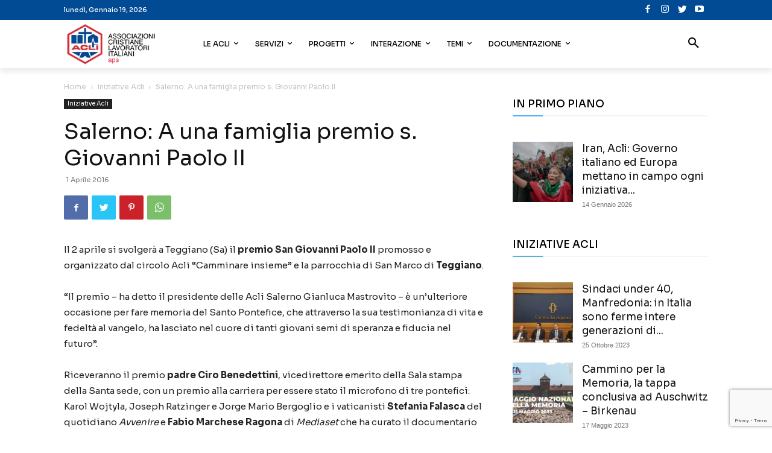

--- FILE ---
content_type: text/html; charset=UTF-8
request_url: https://www.acli.it/salerno-a-una-famiglia-premio-s-giovanni-paolo-ii/
body_size: 56707
content:
<!doctype html >
<!--[if IE 8]>    <html class="ie8" lang="en"> <![endif]-->
<!--[if IE 9]>    <html class="ie9" lang="en"> <![endif]-->
<!--[if gt IE 8]><!--> <html lang="it-IT"> <!--<![endif]-->
<head>
    <title>Salerno: A una famiglia premio s. Giovanni Paolo II - Acli</title>
    <meta charset="UTF-8" />
    <meta name="viewport" content="width=device-width, initial-scale=1.0">
    <link rel="pingback" href="https://www.acli.it/xmlrpc.php" />
    <meta name='robots' content='index, follow, max-image-preview:large, max-snippet:-1, max-video-preview:-1' />
<link rel="icon" type="image/png" href="https://static.acli.it/wp-content/uploads/2018/07/favicon-1.png">
	<!-- This site is optimized with the Yoast SEO plugin v21.8 - https://yoast.com/wordpress/plugins/seo/ -->
	<link rel="canonical" href="https://www.acli.it/salerno-a-una-famiglia-premio-s-giovanni-paolo-ii/" />
	<meta property="og:locale" content="it_IT" />
	<meta property="og:type" content="article" />
	<meta property="og:title" content="Salerno: A una famiglia premio s. Giovanni Paolo II - Acli" />
	<meta property="og:description" content="Il 2 aprile si svolgerà a Teggiano (Sa) il premio San Giovanni Paolo II promosso e organizzato dal circolo Acli “Camminare insieme” e la parrocchia di San Marco di Teggiano. “Il premio – ha detto il presidente delle Acli Salerno Gianluca Mastrovito – è un’ulteriore occasione per fare memoria del Santo Pontefice, che attraverso la&hellip;" />
	<meta property="og:url" content="https://www.acli.it/salerno-a-una-famiglia-premio-s-giovanni-paolo-ii/" />
	<meta property="og:site_name" content="Acli" />
	<meta property="article:publisher" content="https://www.facebook.com/acli.it/" />
	<meta property="article:published_time" content="2016-04-01T09:19:13+00:00" />
	<meta property="article:modified_time" content="2022-02-07T09:10:47+00:00" />
	<meta property="og:image" content="https://static.acli.it/wp-content/uploads/2021/08/5xmille-4.png" />
	<meta property="og:image:width" content="1200" />
	<meta property="og:image:height" content="630" />
	<meta property="og:image:type" content="image/png" />
	<meta name="author" content="Delphinet" />
	<meta name="twitter:card" content="summary_large_image" />
	<meta name="twitter:creator" content="@Acli_nazionali" />
	<meta name="twitter:site" content="@Acli_nazionali" />
	<meta name="twitter:label1" content="Scritto da" />
	<meta name="twitter:data1" content="Delphinet" />
	<meta name="twitter:label2" content="Tempo di lettura stimato" />
	<meta name="twitter:data2" content="1 minuto" />
	<script type="application/ld+json" class="yoast-schema-graph">{"@context":"https://schema.org","@graph":[{"@type":"Article","@id":"https://www.acli.it/salerno-a-una-famiglia-premio-s-giovanni-paolo-ii/#article","isPartOf":{"@id":"https://www.acli.it/salerno-a-una-famiglia-premio-s-giovanni-paolo-ii/"},"author":{"name":"Delphinet","@id":"https://www.acli.it/#/schema/person/52115d181800f025670d5097641113f2"},"headline":"Salerno: A una famiglia premio s. Giovanni Paolo II","datePublished":"2016-04-01T09:19:13+00:00","dateModified":"2022-02-07T09:10:47+00:00","mainEntityOfPage":{"@id":"https://www.acli.it/salerno-a-una-famiglia-premio-s-giovanni-paolo-ii/"},"wordCount":269,"publisher":{"@id":"https://www.acli.it/#organization"},"articleSection":["Iniziative Acli"],"inLanguage":"it-IT"},{"@type":"WebPage","@id":"https://www.acli.it/salerno-a-una-famiglia-premio-s-giovanni-paolo-ii/","url":"https://www.acli.it/salerno-a-una-famiglia-premio-s-giovanni-paolo-ii/","name":"Salerno: A una famiglia premio s. Giovanni Paolo II - Acli","isPartOf":{"@id":"https://www.acli.it/#website"},"datePublished":"2016-04-01T09:19:13+00:00","dateModified":"2022-02-07T09:10:47+00:00","breadcrumb":{"@id":"https://www.acli.it/salerno-a-una-famiglia-premio-s-giovanni-paolo-ii/#breadcrumb"},"inLanguage":"it-IT","potentialAction":[{"@type":"ReadAction","target":["https://www.acli.it/salerno-a-una-famiglia-premio-s-giovanni-paolo-ii/"]}]},{"@type":"BreadcrumbList","@id":"https://www.acli.it/salerno-a-una-famiglia-premio-s-giovanni-paolo-ii/#breadcrumb","itemListElement":[{"@type":"ListItem","position":1,"name":"Home","item":"https://www.acli.it/"},{"@type":"ListItem","position":2,"name":"Salerno: A una famiglia premio s. Giovanni Paolo II"}]},{"@type":"WebSite","@id":"https://www.acli.it/#website","url":"https://www.acli.it/","name":"Acli","description":"Associazione Cristiane Lavoratori Italiani","publisher":{"@id":"https://www.acli.it/#organization"},"potentialAction":[{"@type":"SearchAction","target":{"@type":"EntryPoint","urlTemplate":"https://www.acli.it/?s={search_term_string}"},"query-input":"required name=search_term_string"}],"inLanguage":"it-IT"},{"@type":"Organization","@id":"https://www.acli.it/#organization","name":"Acli","url":"https://www.acli.it/","logo":{"@type":"ImageObject","inLanguage":"it-IT","@id":"https://www.acli.it/#/schema/logo/image/","url":"http://www.acli.it/wp-content/uploads/2018/06/LOGO-ACLI-retina.png","contentUrl":"http://www.acli.it/wp-content/uploads/2018/06/LOGO-ACLI-retina.png","width":321,"height":148,"caption":"Acli"},"image":{"@id":"https://www.acli.it/#/schema/logo/image/"},"sameAs":["https://www.facebook.com/acli.it/","https://twitter.com/Acli_nazionali"]},{"@type":"Person","@id":"https://www.acli.it/#/schema/person/52115d181800f025670d5097641113f2","name":"Delphinet","image":{"@type":"ImageObject","inLanguage":"it-IT","@id":"https://www.acli.it/#/schema/person/image/","url":"https://secure.gravatar.com/avatar/6508b6e9bbe380f1697cab834e55b571?s=96&d=mm&r=g","contentUrl":"https://secure.gravatar.com/avatar/6508b6e9bbe380f1697cab834e55b571?s=96&d=mm&r=g","caption":"Delphinet"},"sameAs":["http://www.delphinet.it"],"url":"https://www.acli.it/author/delphinet/"}]}</script>
	<!-- / Yoast SEO plugin. -->


<link rel='dns-prefetch' href='//www.googletagmanager.com' />
<link rel='dns-prefetch' href='//fonts.googleapis.com' />
<link rel="alternate" type="application/rss+xml" title="Acli &raquo; Feed" href="https://www.acli.it/feed/" />
<link rel="alternate" type="application/rss+xml" title="Acli &raquo; Feed dei commenti" href="https://www.acli.it/comments/feed/" />
<link rel="alternate" type="application/rss+xml" title="Acli &raquo; Salerno: A una famiglia premio s. Giovanni Paolo II Feed dei commenti" href="https://www.acli.it/salerno-a-una-famiglia-premio-s-giovanni-paolo-ii/feed/" />
<script type="text/javascript">
window._wpemojiSettings = {"baseUrl":"https:\/\/s.w.org\/images\/core\/emoji\/14.0.0\/72x72\/","ext":".png","svgUrl":"https:\/\/s.w.org\/images\/core\/emoji\/14.0.0\/svg\/","svgExt":".svg","source":{"concatemoji":"https:\/\/www.acli.it\/wp-includes\/js\/wp-emoji-release.min.js?ver=6.2.8"}};
/*! This file is auto-generated */
!function(e,a,t){var n,r,o,i=a.createElement("canvas"),p=i.getContext&&i.getContext("2d");function s(e,t){p.clearRect(0,0,i.width,i.height),p.fillText(e,0,0);e=i.toDataURL();return p.clearRect(0,0,i.width,i.height),p.fillText(t,0,0),e===i.toDataURL()}function c(e){var t=a.createElement("script");t.src=e,t.defer=t.type="text/javascript",a.getElementsByTagName("head")[0].appendChild(t)}for(o=Array("flag","emoji"),t.supports={everything:!0,everythingExceptFlag:!0},r=0;r<o.length;r++)t.supports[o[r]]=function(e){if(p&&p.fillText)switch(p.textBaseline="top",p.font="600 32px Arial",e){case"flag":return s("\ud83c\udff3\ufe0f\u200d\u26a7\ufe0f","\ud83c\udff3\ufe0f\u200b\u26a7\ufe0f")?!1:!s("\ud83c\uddfa\ud83c\uddf3","\ud83c\uddfa\u200b\ud83c\uddf3")&&!s("\ud83c\udff4\udb40\udc67\udb40\udc62\udb40\udc65\udb40\udc6e\udb40\udc67\udb40\udc7f","\ud83c\udff4\u200b\udb40\udc67\u200b\udb40\udc62\u200b\udb40\udc65\u200b\udb40\udc6e\u200b\udb40\udc67\u200b\udb40\udc7f");case"emoji":return!s("\ud83e\udef1\ud83c\udffb\u200d\ud83e\udef2\ud83c\udfff","\ud83e\udef1\ud83c\udffb\u200b\ud83e\udef2\ud83c\udfff")}return!1}(o[r]),t.supports.everything=t.supports.everything&&t.supports[o[r]],"flag"!==o[r]&&(t.supports.everythingExceptFlag=t.supports.everythingExceptFlag&&t.supports[o[r]]);t.supports.everythingExceptFlag=t.supports.everythingExceptFlag&&!t.supports.flag,t.DOMReady=!1,t.readyCallback=function(){t.DOMReady=!0},t.supports.everything||(n=function(){t.readyCallback()},a.addEventListener?(a.addEventListener("DOMContentLoaded",n,!1),e.addEventListener("load",n,!1)):(e.attachEvent("onload",n),a.attachEvent("onreadystatechange",function(){"complete"===a.readyState&&t.readyCallback()})),(e=t.source||{}).concatemoji?c(e.concatemoji):e.wpemoji&&e.twemoji&&(c(e.twemoji),c(e.wpemoji)))}(window,document,window._wpemojiSettings);
</script>
<style type="text/css">
img.wp-smiley,
img.emoji {
	display: inline !important;
	border: none !important;
	box-shadow: none !important;
	height: 1em !important;
	width: 1em !important;
	margin: 0 0.07em !important;
	vertical-align: -0.1em !important;
	background: none !important;
	padding: 0 !important;
}
</style>
	<link rel='stylesheet' id='wp-block-library-css' href='https://static.acli.it/wp-includes/css/dist/block-library/style.min.css?ver=6.2.8' type='text/css' media='all' />
<link rel='stylesheet' id='classic-theme-styles-css' href='https://static.acli.it/wp-includes/css/classic-themes.min.css?ver=6.2.8' type='text/css' media='all' />
<style id='global-styles-inline-css' type='text/css'>
body{--wp--preset--color--black: #000000;--wp--preset--color--cyan-bluish-gray: #abb8c3;--wp--preset--color--white: #ffffff;--wp--preset--color--pale-pink: #f78da7;--wp--preset--color--vivid-red: #cf2e2e;--wp--preset--color--luminous-vivid-orange: #ff6900;--wp--preset--color--luminous-vivid-amber: #fcb900;--wp--preset--color--light-green-cyan: #7bdcb5;--wp--preset--color--vivid-green-cyan: #00d084;--wp--preset--color--pale-cyan-blue: #8ed1fc;--wp--preset--color--vivid-cyan-blue: #0693e3;--wp--preset--color--vivid-purple: #9b51e0;--wp--preset--gradient--vivid-cyan-blue-to-vivid-purple: linear-gradient(135deg,rgba(6,147,227,1) 0%,rgb(155,81,224) 100%);--wp--preset--gradient--light-green-cyan-to-vivid-green-cyan: linear-gradient(135deg,rgb(122,220,180) 0%,rgb(0,208,130) 100%);--wp--preset--gradient--luminous-vivid-amber-to-luminous-vivid-orange: linear-gradient(135deg,rgba(252,185,0,1) 0%,rgba(255,105,0,1) 100%);--wp--preset--gradient--luminous-vivid-orange-to-vivid-red: linear-gradient(135deg,rgba(255,105,0,1) 0%,rgb(207,46,46) 100%);--wp--preset--gradient--very-light-gray-to-cyan-bluish-gray: linear-gradient(135deg,rgb(238,238,238) 0%,rgb(169,184,195) 100%);--wp--preset--gradient--cool-to-warm-spectrum: linear-gradient(135deg,rgb(74,234,220) 0%,rgb(151,120,209) 20%,rgb(207,42,186) 40%,rgb(238,44,130) 60%,rgb(251,105,98) 80%,rgb(254,248,76) 100%);--wp--preset--gradient--blush-light-purple: linear-gradient(135deg,rgb(255,206,236) 0%,rgb(152,150,240) 100%);--wp--preset--gradient--blush-bordeaux: linear-gradient(135deg,rgb(254,205,165) 0%,rgb(254,45,45) 50%,rgb(107,0,62) 100%);--wp--preset--gradient--luminous-dusk: linear-gradient(135deg,rgb(255,203,112) 0%,rgb(199,81,192) 50%,rgb(65,88,208) 100%);--wp--preset--gradient--pale-ocean: linear-gradient(135deg,rgb(255,245,203) 0%,rgb(182,227,212) 50%,rgb(51,167,181) 100%);--wp--preset--gradient--electric-grass: linear-gradient(135deg,rgb(202,248,128) 0%,rgb(113,206,126) 100%);--wp--preset--gradient--midnight: linear-gradient(135deg,rgb(2,3,129) 0%,rgb(40,116,252) 100%);--wp--preset--duotone--dark-grayscale: url('#wp-duotone-dark-grayscale');--wp--preset--duotone--grayscale: url('#wp-duotone-grayscale');--wp--preset--duotone--purple-yellow: url('#wp-duotone-purple-yellow');--wp--preset--duotone--blue-red: url('#wp-duotone-blue-red');--wp--preset--duotone--midnight: url('#wp-duotone-midnight');--wp--preset--duotone--magenta-yellow: url('#wp-duotone-magenta-yellow');--wp--preset--duotone--purple-green: url('#wp-duotone-purple-green');--wp--preset--duotone--blue-orange: url('#wp-duotone-blue-orange');--wp--preset--font-size--small: 11px;--wp--preset--font-size--medium: 20px;--wp--preset--font-size--large: 32px;--wp--preset--font-size--x-large: 42px;--wp--preset--font-size--regular: 15px;--wp--preset--font-size--larger: 50px;--wp--preset--spacing--20: 0.44rem;--wp--preset--spacing--30: 0.67rem;--wp--preset--spacing--40: 1rem;--wp--preset--spacing--50: 1.5rem;--wp--preset--spacing--60: 2.25rem;--wp--preset--spacing--70: 3.38rem;--wp--preset--spacing--80: 5.06rem;--wp--preset--shadow--natural: 6px 6px 9px rgba(0, 0, 0, 0.2);--wp--preset--shadow--deep: 12px 12px 50px rgba(0, 0, 0, 0.4);--wp--preset--shadow--sharp: 6px 6px 0px rgba(0, 0, 0, 0.2);--wp--preset--shadow--outlined: 6px 6px 0px -3px rgba(255, 255, 255, 1), 6px 6px rgba(0, 0, 0, 1);--wp--preset--shadow--crisp: 6px 6px 0px rgba(0, 0, 0, 1);}:where(.is-layout-flex){gap: 0.5em;}body .is-layout-flow > .alignleft{float: left;margin-inline-start: 0;margin-inline-end: 2em;}body .is-layout-flow > .alignright{float: right;margin-inline-start: 2em;margin-inline-end: 0;}body .is-layout-flow > .aligncenter{margin-left: auto !important;margin-right: auto !important;}body .is-layout-constrained > .alignleft{float: left;margin-inline-start: 0;margin-inline-end: 2em;}body .is-layout-constrained > .alignright{float: right;margin-inline-start: 2em;margin-inline-end: 0;}body .is-layout-constrained > .aligncenter{margin-left: auto !important;margin-right: auto !important;}body .is-layout-constrained > :where(:not(.alignleft):not(.alignright):not(.alignfull)){max-width: var(--wp--style--global--content-size);margin-left: auto !important;margin-right: auto !important;}body .is-layout-constrained > .alignwide{max-width: var(--wp--style--global--wide-size);}body .is-layout-flex{display: flex;}body .is-layout-flex{flex-wrap: wrap;align-items: center;}body .is-layout-flex > *{margin: 0;}:where(.wp-block-columns.is-layout-flex){gap: 2em;}.has-black-color{color: var(--wp--preset--color--black) !important;}.has-cyan-bluish-gray-color{color: var(--wp--preset--color--cyan-bluish-gray) !important;}.has-white-color{color: var(--wp--preset--color--white) !important;}.has-pale-pink-color{color: var(--wp--preset--color--pale-pink) !important;}.has-vivid-red-color{color: var(--wp--preset--color--vivid-red) !important;}.has-luminous-vivid-orange-color{color: var(--wp--preset--color--luminous-vivid-orange) !important;}.has-luminous-vivid-amber-color{color: var(--wp--preset--color--luminous-vivid-amber) !important;}.has-light-green-cyan-color{color: var(--wp--preset--color--light-green-cyan) !important;}.has-vivid-green-cyan-color{color: var(--wp--preset--color--vivid-green-cyan) !important;}.has-pale-cyan-blue-color{color: var(--wp--preset--color--pale-cyan-blue) !important;}.has-vivid-cyan-blue-color{color: var(--wp--preset--color--vivid-cyan-blue) !important;}.has-vivid-purple-color{color: var(--wp--preset--color--vivid-purple) !important;}.has-black-background-color{background-color: var(--wp--preset--color--black) !important;}.has-cyan-bluish-gray-background-color{background-color: var(--wp--preset--color--cyan-bluish-gray) !important;}.has-white-background-color{background-color: var(--wp--preset--color--white) !important;}.has-pale-pink-background-color{background-color: var(--wp--preset--color--pale-pink) !important;}.has-vivid-red-background-color{background-color: var(--wp--preset--color--vivid-red) !important;}.has-luminous-vivid-orange-background-color{background-color: var(--wp--preset--color--luminous-vivid-orange) !important;}.has-luminous-vivid-amber-background-color{background-color: var(--wp--preset--color--luminous-vivid-amber) !important;}.has-light-green-cyan-background-color{background-color: var(--wp--preset--color--light-green-cyan) !important;}.has-vivid-green-cyan-background-color{background-color: var(--wp--preset--color--vivid-green-cyan) !important;}.has-pale-cyan-blue-background-color{background-color: var(--wp--preset--color--pale-cyan-blue) !important;}.has-vivid-cyan-blue-background-color{background-color: var(--wp--preset--color--vivid-cyan-blue) !important;}.has-vivid-purple-background-color{background-color: var(--wp--preset--color--vivid-purple) !important;}.has-black-border-color{border-color: var(--wp--preset--color--black) !important;}.has-cyan-bluish-gray-border-color{border-color: var(--wp--preset--color--cyan-bluish-gray) !important;}.has-white-border-color{border-color: var(--wp--preset--color--white) !important;}.has-pale-pink-border-color{border-color: var(--wp--preset--color--pale-pink) !important;}.has-vivid-red-border-color{border-color: var(--wp--preset--color--vivid-red) !important;}.has-luminous-vivid-orange-border-color{border-color: var(--wp--preset--color--luminous-vivid-orange) !important;}.has-luminous-vivid-amber-border-color{border-color: var(--wp--preset--color--luminous-vivid-amber) !important;}.has-light-green-cyan-border-color{border-color: var(--wp--preset--color--light-green-cyan) !important;}.has-vivid-green-cyan-border-color{border-color: var(--wp--preset--color--vivid-green-cyan) !important;}.has-pale-cyan-blue-border-color{border-color: var(--wp--preset--color--pale-cyan-blue) !important;}.has-vivid-cyan-blue-border-color{border-color: var(--wp--preset--color--vivid-cyan-blue) !important;}.has-vivid-purple-border-color{border-color: var(--wp--preset--color--vivid-purple) !important;}.has-vivid-cyan-blue-to-vivid-purple-gradient-background{background: var(--wp--preset--gradient--vivid-cyan-blue-to-vivid-purple) !important;}.has-light-green-cyan-to-vivid-green-cyan-gradient-background{background: var(--wp--preset--gradient--light-green-cyan-to-vivid-green-cyan) !important;}.has-luminous-vivid-amber-to-luminous-vivid-orange-gradient-background{background: var(--wp--preset--gradient--luminous-vivid-amber-to-luminous-vivid-orange) !important;}.has-luminous-vivid-orange-to-vivid-red-gradient-background{background: var(--wp--preset--gradient--luminous-vivid-orange-to-vivid-red) !important;}.has-very-light-gray-to-cyan-bluish-gray-gradient-background{background: var(--wp--preset--gradient--very-light-gray-to-cyan-bluish-gray) !important;}.has-cool-to-warm-spectrum-gradient-background{background: var(--wp--preset--gradient--cool-to-warm-spectrum) !important;}.has-blush-light-purple-gradient-background{background: var(--wp--preset--gradient--blush-light-purple) !important;}.has-blush-bordeaux-gradient-background{background: var(--wp--preset--gradient--blush-bordeaux) !important;}.has-luminous-dusk-gradient-background{background: var(--wp--preset--gradient--luminous-dusk) !important;}.has-pale-ocean-gradient-background{background: var(--wp--preset--gradient--pale-ocean) !important;}.has-electric-grass-gradient-background{background: var(--wp--preset--gradient--electric-grass) !important;}.has-midnight-gradient-background{background: var(--wp--preset--gradient--midnight) !important;}.has-small-font-size{font-size: var(--wp--preset--font-size--small) !important;}.has-medium-font-size{font-size: var(--wp--preset--font-size--medium) !important;}.has-large-font-size{font-size: var(--wp--preset--font-size--large) !important;}.has-x-large-font-size{font-size: var(--wp--preset--font-size--x-large) !important;}
.wp-block-navigation a:where(:not(.wp-element-button)){color: inherit;}
:where(.wp-block-columns.is-layout-flex){gap: 2em;}
.wp-block-pullquote{font-size: 1.5em;line-height: 1.6;}
</style>
<link rel='stylesheet' id='contact-form-7-css' href='https://static.acli.it/wp-content/plugins/contact-form-7/includes/css/styles.css?ver=5.8.7' type='text/css' media='all' />
<link rel='stylesheet' id='gdpr-css' href='https://static.acli.it/wp-content/plugins/gdpr/dist/css/public.css?ver=2.1.2' type='text/css' media='all' />
<link rel='stylesheet' id='rs-plugin-settings-css' href='https://static.acli.it/wp-content/plugins/revslider/public/assets/css/rs6.css?ver=6.2.4' type='text/css' media='all' />
<style id='rs-plugin-settings-inline-css' type='text/css'>
#rs-demo-id {}
</style>
<style id='dominant-color-styles-inline-css' type='text/css'>
img[data-dominant-color]:not(.has-transparency) { background-color: var(--dominant-color); }
</style>
<link rel='stylesheet' id='td-plugin-multi-purpose-css' href='https://static.acli.it/wp-content/plugins/td-composer/td-multi-purpose/style.css?ver=3dc090e4a6dd4d9e8f4a61e980b31fd9' type='text/css' media='all' />
<link crossorigin="anonymous" rel='stylesheet' id='google-fonts-style-css' href='https://fonts.googleapis.com/css?family=Sora%3A400%2C500%2C600%2C700%7CRoboto%3A400%2C500%2C600%2C700%7CMontserrat%3A400%2C500%2C600%2C700&#038;display=swap&#038;ver=12.3.1' type='text/css' media='all' />
<link rel='stylesheet' id='td-theme-css' href='https://static.acli.it/wp-content/themes/Newspaper/style.css?ver=12.3.1' type='text/css' media='all' />
<style id='td-theme-inline-css' type='text/css'>
    
        @media (max-width: 767px) {
            .td-header-desktop-wrap {
                display: none;
            }
        }
        @media (min-width: 767px) {
            .td-header-mobile-wrap {
                display: none;
            }
        }
    
	
</style>
<link rel='stylesheet' id='ms-main-css' href='https://static.acli.it/wp-content/plugins/masterslider/public/assets/css/masterslider.main.css?ver=3.4.7' type='text/css' media='all' />
<link rel='stylesheet' id='ms-custom-css' href='https://static.acli.it/wp-content/uploads/masterslider/custom.css?ver=17' type='text/css' media='all' />
<link rel='stylesheet' id='td-legacy-framework-front-style-css' href='https://static.acli.it/wp-content/plugins/td-composer/legacy/Newspaper/assets/css/td_legacy_main.css?ver=3dc090e4a6dd4d9e8f4a61e980b31fd9' type='text/css' media='all' />
<link rel='stylesheet' id='td-standard-pack-framework-front-style-css' href='https://static.acli.it/wp-content/plugins/td-standard-pack/Newspaper/assets/css/td_standard_pack_main.css?ver=d39710269e5f4389cf7661fe4fdc36f9' type='text/css' media='all' />
<link rel='stylesheet' id='tdb_style_cloud_templates_front-css' href='https://static.acli.it/wp-content/plugins/td-cloud-library/assets/css/tdb_main.css?ver=1182d95cb199c23e56f61364ae38f2e7' type='text/css' media='all' />
<script type='text/javascript' src='https://static.acli.it/wp-includes/js/jquery/jquery.min.js?ver=3.6.4' id='jquery-core-js'></script>
<script type='text/javascript' src='https://static.acli.it/wp-includes/js/jquery/jquery-migrate.min.js?ver=3.4.0' id='jquery-migrate-js'></script>
<script type='text/javascript' id='gdpr-js-extra'>
/* <![CDATA[ */
var GDPR = {"ajaxurl":"https:\/\/www.acli.it\/wp-admin\/admin-ajax.php","logouturl":"","i18n":{"aborting":"Aborting","logging_out":"You are being logged out.","continue":"Continue","cancel":"Cancel","ok":"OK","close_account":"Close your account?","close_account_warning":"Your account will be closed and all data will be permanently deleted and cannot be recovered. Are you sure?","are_you_sure":"Are you sure?","policy_disagree":"By disagreeing you will no longer have access to our site and will be logged out."},"is_user_logged_in":"","refresh":"1"};
/* ]]> */
</script>
<script type='text/javascript' src='https://static.acli.it/wp-content/plugins/gdpr/dist/js/public.js?ver=2.1.2' id='gdpr-js'></script>
<script type='text/javascript' src='https://static.acli.it/wp-content/plugins/revslider/public/assets/js/rbtools.min.js?ver=6.0' id='tp-tools-js'></script>
<script type='text/javascript' src='https://static.acli.it/wp-content/plugins/revslider/public/assets/js/rs6.min.js?ver=6.2.4' id='revmin-js'></script>

<!-- Snippet del tag Google (gtag.js) aggiunto da Site Kit -->
<!-- Snippet Google Analytics aggiunto da Site Kit -->
<script type='text/javascript' src='https://www.googletagmanager.com/gtag/js?id=G-RDEGP6GC5Z' id='google_gtagjs-js' async></script>
<script type='text/javascript' id='google_gtagjs-js-after'>
window.dataLayer = window.dataLayer || [];function gtag(){dataLayer.push(arguments);}
gtag("set","linker",{"domains":["www.acli.it"]});
gtag("js", new Date());
gtag("set", "developer_id.dZTNiMT", true);
gtag("config", "G-RDEGP6GC5Z");
</script>
<link rel="https://api.w.org/" href="https://www.acli.it/wp-json/" /><link rel="alternate" type="application/json" href="https://www.acli.it/wp-json/wp/v2/posts/1317" /><link rel="EditURI" type="application/rsd+xml" title="RSD" href="https://www.acli.it/xmlrpc.php?rsd" />
<link rel="wlwmanifest" type="application/wlwmanifest+xml" href="https://static.acli.it/wp-includes/wlwmanifest.xml" />
<meta name="generator" content="WordPress 6.2.8" />
<link rel='shortlink' href='https://www.acli.it/?p=1317' />
<link rel="alternate" type="application/json+oembed" href="https://www.acli.it/wp-json/oembed/1.0/embed?url=https%3A%2F%2Fwww.acli.it%2Fsalerno-a-una-famiglia-premio-s-giovanni-paolo-ii%2F" />
<link rel="alternate" type="text/xml+oembed" href="https://www.acli.it/wp-json/oembed/1.0/embed?url=https%3A%2F%2Fwww.acli.it%2Fsalerno-a-una-famiglia-premio-s-giovanni-paolo-ii%2F&#038;format=xml" />
<meta name="generator" content="Site Kit by Google 1.170.0" /><script>var ms_grabbing_curosr='https://static.acli.it/wp-content/plugins/masterslider/public/assets/css/common/grabbing.cur',ms_grab_curosr='https://static.acli.it/wp-content/plugins/masterslider/public/assets/css/common/grab.cur';</script>
<meta name="generator" content="MasterSlider 3.4.7 - Responsive Touch Image Slider" />
<meta name="generator" content="Performance Lab 2.6.1; modules: images/dominant-color-images, images/fetchpriority, images/webp-support, images/webp-uploads">
<!--[if lt IE 9]><script src="https://cdnjs.cloudflare.com/ajax/libs/html5shiv/3.7.3/html5shiv.js"></script><![endif]-->
        <script>
        window.tdb_global_vars = {"wpRestUrl":"https:\/\/www.acli.it\/wp-json\/","permalinkStructure":"\/%postname%\/"};
        window.tdb_p_autoload_vars = {"isAjax":false,"isAdminBarShowing":false,"autoloadScrollPercent":50,"postAutoloadStatus":"off","origPostEditUrl":null};
    </script>
    
    <style id="tdb-global-colors">
        :root {--accent-color: #fff;}
    </style>
	
<link rel="amphtml" href="https://www.acli.it/salerno-a-una-famiglia-premio-s-giovanni-paolo-ii/amp/"><meta name="generator" content="Powered by Slider Revolution 6.2.4 - responsive, Mobile-Friendly Slider Plugin for WordPress with comfortable drag and drop interface." />

<!-- JS generated by theme -->

<script>
    
    

	    var tdBlocksArray = []; //here we store all the items for the current page

	    //td_block class - each ajax block uses a object of this class for requests
	    function tdBlock() {
		    this.id = '';
		    this.block_type = 1; //block type id (1-234 etc)
		    this.atts = '';
		    this.td_column_number = '';
		    this.td_current_page = 1; //
		    this.post_count = 0; //from wp
		    this.found_posts = 0; //from wp
		    this.max_num_pages = 0; //from wp
		    this.td_filter_value = ''; //current live filter value
		    this.is_ajax_running = false;
		    this.td_user_action = ''; // load more or infinite loader (used by the animation)
		    this.header_color = '';
		    this.ajax_pagination_infinite_stop = ''; //show load more at page x
	    }


        // td_js_generator - mini detector
        (function(){
            var htmlTag = document.getElementsByTagName("html")[0];

	        if ( navigator.userAgent.indexOf("MSIE 10.0") > -1 ) {
                htmlTag.className += ' ie10';
            }

            if ( !!navigator.userAgent.match(/Trident.*rv\:11\./) ) {
                htmlTag.className += ' ie11';
            }

	        if ( navigator.userAgent.indexOf("Edge") > -1 ) {
                htmlTag.className += ' ieEdge';
            }

            if ( /(iPad|iPhone|iPod)/g.test(navigator.userAgent) ) {
                htmlTag.className += ' td-md-is-ios';
            }

            var user_agent = navigator.userAgent.toLowerCase();
            if ( user_agent.indexOf("android") > -1 ) {
                htmlTag.className += ' td-md-is-android';
            }

            if ( -1 !== navigator.userAgent.indexOf('Mac OS X')  ) {
                htmlTag.className += ' td-md-is-os-x';
            }

            if ( /chrom(e|ium)/.test(navigator.userAgent.toLowerCase()) ) {
               htmlTag.className += ' td-md-is-chrome';
            }

            if ( -1 !== navigator.userAgent.indexOf('Firefox') ) {
                htmlTag.className += ' td-md-is-firefox';
            }

            if ( -1 !== navigator.userAgent.indexOf('Safari') && -1 === navigator.userAgent.indexOf('Chrome') ) {
                htmlTag.className += ' td-md-is-safari';
            }

            if( -1 !== navigator.userAgent.indexOf('IEMobile') ){
                htmlTag.className += ' td-md-is-iemobile';
            }

        })();




        var tdLocalCache = {};

        ( function () {
            "use strict";

            tdLocalCache = {
                data: {},
                remove: function (resource_id) {
                    delete tdLocalCache.data[resource_id];
                },
                exist: function (resource_id) {
                    return tdLocalCache.data.hasOwnProperty(resource_id) && tdLocalCache.data[resource_id] !== null;
                },
                get: function (resource_id) {
                    return tdLocalCache.data[resource_id];
                },
                set: function (resource_id, cachedData) {
                    tdLocalCache.remove(resource_id);
                    tdLocalCache.data[resource_id] = cachedData;
                }
            };
        })();

    
    
var td_viewport_interval_list=[{"limitBottom":767,"sidebarWidth":228},{"limitBottom":1018,"sidebarWidth":300},{"limitBottom":1140,"sidebarWidth":324}];
var td_animation_stack_effect="type0";
var tds_animation_stack=true;
var td_animation_stack_specific_selectors=".entry-thumb, img, .td-lazy-img";
var td_animation_stack_general_selectors=".td-animation-stack img, .td-animation-stack .entry-thumb, .post img, .td-animation-stack .td-lazy-img";
var tdc_is_installed="yes";
var td_ajax_url="https:\/\/www.acli.it\/wp-admin\/admin-ajax.php?td_theme_name=Newspaper&v=12.3.1";
var td_get_template_directory_uri="https:\/\/www.acli.it\/wp-content\/plugins\/td-composer\/legacy\/common";
var tds_snap_menu="snap";
var tds_logo_on_sticky="show_header_logo";
var tds_header_style="tdm_header_style_3";
var td_please_wait="Please wait...";
var td_email_user_pass_incorrect="User or password incorrect!";
var td_email_user_incorrect="Email or username incorrect!";
var td_email_incorrect="Email incorrect!";
var td_user_incorrect="Username incorrect!";
var td_email_user_empty="Email or username empty!";
var td_pass_empty="Pass empty!";
var td_pass_pattern_incorrect="Invalid Pass Pattern!";
var td_retype_pass_incorrect="Retyped Pass incorrect!";
var tds_more_articles_on_post_enable="";
var tds_more_articles_on_post_time_to_wait="";
var tds_more_articles_on_post_pages_distance_from_top=0;
var tds_theme_color_site_wide="#014a94";
var tds_smart_sidebar="";
var tdThemeName="Newspaper";
var tdThemeNameWl="Newspaper";
var td_magnific_popup_translation_tPrev="Previous (Left arrow key)";
var td_magnific_popup_translation_tNext="Next (Right arrow key)";
var td_magnific_popup_translation_tCounter="%curr% di %total%";
var td_magnific_popup_translation_ajax_tError="The content from %url% could not be loaded.";
var td_magnific_popup_translation_image_tError="The image #%curr% could not be loaded.";
var tdBlockNonce="2e45691306";
var tdsDateFormat="l, F j, Y";
var tdDateNamesI18n={"month_names":["Gennaio","Febbraio","Marzo","Aprile","Maggio","Giugno","Luglio","Agosto","Settembre","Ottobre","Novembre","Dicembre"],"month_names_short":["Gen","Feb","Mar","Apr","Mag","Giu","Lug","Ago","Set","Ott","Nov","Dic"],"day_names":["domenica","luned\u00ec","marted\u00ec","mercoled\u00ec","gioved\u00ec","venerd\u00ec","sabato"],"day_names_short":["Dom","Lun","Mar","Mer","Gio","Ven","Sab"]};
var tdb_modal_confirm="Save";
var tdb_modal_cancel="Cancel";
var tdb_modal_confirm_alt="Yes";
var tdb_modal_cancel_alt="No";
var td_ad_background_click_link="";
var td_ad_background_click_target="";
</script>


<!-- Header style compiled by theme -->

<style>
    
.td-header-wrap .black-menu .sf-menu > .current-menu-item > a,
    .td-header-wrap .black-menu .sf-menu > .current-menu-ancestor > a,
    .td-header-wrap .black-menu .sf-menu > .current-category-ancestor > a,
    .td-header-wrap .black-menu .sf-menu > li > a:hover,
    .td-header-wrap .black-menu .sf-menu > .sfHover > a,
    .sf-menu > .current-menu-item > a:after,
    .sf-menu > .current-menu-ancestor > a:after,
    .sf-menu > .current-category-ancestor > a:after,
    .sf-menu > li:hover > a:after,
    .sf-menu > .sfHover > a:after,
    .header-search-wrap .td-drop-down-search:after,
    .header-search-wrap .td-drop-down-search .btn:hover,
    input[type=submit]:hover,
    .td-read-more a,
    .td-post-category:hover,
    body .td_top_authors .td-active .td-author-post-count,
    body .td_top_authors .td-active .td-author-comments-count,
    body .td_top_authors .td_mod_wrap:hover .td-author-post-count,
    body .td_top_authors .td_mod_wrap:hover .td-author-comments-count,
    .td-404-sub-sub-title a:hover,
    .td-search-form-widget .wpb_button:hover,
    .td-rating-bar-wrap div,
    .dropcap,
    .td_wrapper_video_playlist .td_video_controls_playlist_wrapper,
    .wpb_default,
    .wpb_default:hover,
    .td-left-smart-list:hover,
    .td-right-smart-list:hover,
    #bbpress-forums button:hover,
    .bbp_widget_login .button:hover,
    .td-footer-wrapper .td-post-category,
    .td-footer-wrapper .widget_product_search input[type="submit"]:hover,
    .single-product .product .summary .cart .button:hover,
    .td-next-prev-wrap a:hover,
    .td-load-more-wrap a:hover,
    .td-post-small-box a:hover,
    .page-nav .current,
    .page-nav:first-child > div,
    #bbpress-forums .bbp-pagination .current,
    #bbpress-forums #bbp-single-user-details #bbp-user-navigation li.current a,
    .td-theme-slider:hover .slide-meta-cat a,
    a.vc_btn-black:hover,
    .td-trending-now-wrapper:hover .td-trending-now-title,
    .td-scroll-up,
    .td-smart-list-button:hover,
    .td-weather-information:before,
    .td-weather-week:before,
    .td_block_exchange .td-exchange-header:before,
    .td-pulldown-syle-2 .td-subcat-dropdown ul:after,
    .td_block_template_9 .td-block-title:after,
    .td_block_template_15 .td-block-title:before,
    div.wpforms-container .wpforms-form div.wpforms-submit-container button[type=submit],
    .td-close-video-fixed {
        background-color: #014a94;
    }

    .td_block_template_4 .td-related-title .td-cur-simple-item:before {
        border-color: #014a94 transparent transparent transparent !important;
    }
    
    
    .td_block_template_4 .td-related-title .td-cur-simple-item,
    .td_block_template_3 .td-related-title .td-cur-simple-item,
    .td_block_template_9 .td-related-title:after {
        background-color: #014a94;
    }

    a,
    cite a:hover,
    .td-page-content blockquote p,
    .td-post-content blockquote p,
    .mce-content-body blockquote p,
    .comment-content blockquote p,
    .wpb_text_column blockquote p,
    .td_block_text_with_title blockquote p,
    .td_module_wrap:hover .entry-title a,
    .td-subcat-filter .td-subcat-list a:hover,
    .td-subcat-filter .td-subcat-dropdown a:hover,
    .td_quote_on_blocks,
    .dropcap2,
    .dropcap3,
    body .td_top_authors .td-active .td-authors-name a,
    body .td_top_authors .td_mod_wrap:hover .td-authors-name a,
    .td-post-next-prev-content a:hover,
    .author-box-wrap .td-author-social a:hover,
    .td-author-name a:hover,
    .td-author-url a:hover,
    .comment-reply-link:hover,
    .logged-in-as a:hover,
    #cancel-comment-reply-link:hover,
    .td-search-query,
    .widget a:hover,
    .td_wp_recentcomments a:hover,
    .archive .widget_archive .current,
    .archive .widget_archive .current a,
    .widget_calendar tfoot a:hover,
    #bbpress-forums li.bbp-header .bbp-reply-content span a:hover,
    #bbpress-forums .bbp-forum-freshness a:hover,
    #bbpress-forums .bbp-topic-freshness a:hover,
    #bbpress-forums .bbp-forums-list li a:hover,
    #bbpress-forums .bbp-forum-title:hover,
    #bbpress-forums .bbp-topic-permalink:hover,
    #bbpress-forums .bbp-topic-started-by a:hover,
    #bbpress-forums .bbp-topic-started-in a:hover,
    #bbpress-forums .bbp-body .super-sticky li.bbp-topic-title .bbp-topic-permalink,
    #bbpress-forums .bbp-body .sticky li.bbp-topic-title .bbp-topic-permalink,
    .widget_display_replies .bbp-author-name,
    .widget_display_topics .bbp-author-name,
    .td-subfooter-menu li a:hover,
    a.vc_btn-black:hover,
    .td-smart-list-dropdown-wrap .td-smart-list-button:hover,
    .td-instagram-user a,
    .td-block-title-wrap .td-wrapper-pulldown-filter .td-pulldown-filter-display-option:hover,
    .td-block-title-wrap .td-wrapper-pulldown-filter .td-pulldown-filter-display-option:hover i,
    .td-block-title-wrap .td-wrapper-pulldown-filter .td-pulldown-filter-link:hover,
    .td-block-title-wrap .td-wrapper-pulldown-filter .td-pulldown-filter-item .td-cur-simple-item,
    .td-pulldown-syle-2 .td-subcat-dropdown:hover .td-subcat-more span,
    .td-pulldown-syle-2 .td-subcat-dropdown:hover .td-subcat-more i,
    .td-pulldown-syle-3 .td-subcat-dropdown:hover .td-subcat-more span,
    .td-pulldown-syle-3 .td-subcat-dropdown:hover .td-subcat-more i,
    .td_block_template_2 .td-related-title .td-cur-simple-item,
    .td_block_template_5 .td-related-title .td-cur-simple-item,
    .td_block_template_6 .td-related-title .td-cur-simple-item,
    .td_block_template_7 .td-related-title .td-cur-simple-item,
    .td_block_template_8 .td-related-title .td-cur-simple-item,
    .td_block_template_9 .td-related-title .td-cur-simple-item,
    .td_block_template_10 .td-related-title .td-cur-simple-item,
    .td_block_template_11 .td-related-title .td-cur-simple-item,
    .td_block_template_12 .td-related-title .td-cur-simple-item,
    .td_block_template_13 .td-related-title .td-cur-simple-item,
    .td_block_template_14 .td-related-title .td-cur-simple-item,
    .td_block_template_15 .td-related-title .td-cur-simple-item,
    .td_block_template_16 .td-related-title .td-cur-simple-item,
    .td_block_template_17 .td-related-title .td-cur-simple-item,
    .td-theme-wrap .sf-menu ul .td-menu-item > a:hover,
    .td-theme-wrap .sf-menu ul .sfHover > a,
    .td-theme-wrap .sf-menu ul .current-menu-ancestor > a,
    .td-theme-wrap .sf-menu ul .current-category-ancestor > a,
    .td-theme-wrap .sf-menu ul .current-menu-item > a,
    .td_outlined_btn,
    body .td_block_categories_tags .td-ct-item:hover,
    body .td_block_list_menu li.current-menu-item > a,
    body .td_block_list_menu li.current-menu-ancestor > a,
    body .td_block_list_menu li.current-category-ancestor > a {
        color: #014a94;
    }

    a.vc_btn-black.vc_btn_square_outlined:hover,
    a.vc_btn-black.vc_btn_outlined:hover {
        color: #014a94 !important;
    }

    .td-next-prev-wrap a:hover,
    .td-load-more-wrap a:hover,
    .td-post-small-box a:hover,
    .page-nav .current,
    .page-nav:first-child > div,
    #bbpress-forums .bbp-pagination .current,
    .post .td_quote_box,
    .page .td_quote_box,
    a.vc_btn-black:hover,
    .td_block_template_5 .td-block-title > *,
    .td_outlined_btn {
        border-color: #014a94;
    }

    .td_wrapper_video_playlist .td_video_currently_playing:after {
        border-color: #014a94 !important;
    }

    .header-search-wrap .td-drop-down-search:before {
        border-color: transparent transparent #014a94 transparent;
    }

    .block-title > span,
    .block-title > a,
    .block-title > label,
    .widgettitle,
    .widgettitle:after,
    body .td-trending-now-title,
    .td-trending-now-wrapper:hover .td-trending-now-title,
    .wpb_tabs li.ui-tabs-active a,
    .wpb_tabs li:hover a,
    .vc_tta-container .vc_tta-color-grey.vc_tta-tabs-position-top.vc_tta-style-classic .vc_tta-tabs-container .vc_tta-tab.vc_active > a,
    .vc_tta-container .vc_tta-color-grey.vc_tta-tabs-position-top.vc_tta-style-classic .vc_tta-tabs-container .vc_tta-tab:hover > a,
    .td_block_template_1 .td-related-title .td-cur-simple-item,
    .td-subcat-filter .td-subcat-dropdown:hover .td-subcat-more, 
    .td_3D_btn,
    .td_shadow_btn,
    .td_default_btn,
    .td_round_btn, 
    .td_outlined_btn:hover {
    	background-color: #014a94;
    }
    .block-title,
    .td_block_template_1 .td-related-title,
    .wpb_tabs .wpb_tabs_nav,
    .vc_tta-container .vc_tta-color-grey.vc_tta-tabs-position-top.vc_tta-style-classic .vc_tta-tabs-container {
        border-color: #014a94;
    }
    .td_block_wrap .td-subcat-item a.td-cur-simple-item {
	    color: #014a94;
	}


    
    .td-grid-style-4 .entry-title
    {
        background-color: rgba(1, 74, 148, 0.7);
    }


    
    @media (max-width: 767px) {
        body .td-header-wrap .td-header-main-menu {
            background-color: #ffffff !important;
        }
    }


    
    @media (max-width: 767px) {
        body #td-top-mobile-toggle i,
        .td-header-wrap .header-search-wrap .td-icon-search {
            color: #000000 !important;
        }
    }

    
    .td-menu-background:before,
    .td-search-background:before {
        background: #014a94;
        background: -moz-linear-gradient(top, #014a94 0%, #67b6ff 100%);
        background: -webkit-gradient(left top, left bottom, color-stop(0%, #014a94), color-stop(100%, #67b6ff));
        background: -webkit-linear-gradient(top, #014a94 0%, #67b6ff 100%);
        background: -o-linear-gradient(top, #014a94 0%, #67b6ff 100%);
        background: -ms-linear-gradient(top, #014a94 0%, #67b6ff 100%);
        background: linear-gradient(to bottom, #014a94 0%, #67b6ff 100%);
        filter: progid:DXImageTransform.Microsoft.gradient( startColorstr='#014a94', endColorstr='#67b6ff', GradientType=0 );
    }

    
    ul.sf-menu > .menu-item > a {
        font-family:Sora;
	font-size:12px;
	font-weight:500;
	
    }
    
    .sf-menu ul .menu-item a {
        font-family:Sora;
	font-weight:500;
	
    }
    
    .td-mobile-content .td-mobile-main-menu > li > a {
        font-family:Sora;
	
    }
    
    .td-mobile-content .sub-menu a {
        font-family:Sora;
	
    }
    
	#td-mobile-nav,
	#td-mobile-nav .wpb_button,
	.td-search-wrap-mob {
		font-family:Sora;
	
	}


	
    .td-page-title,
    .td-category-title-holder .td-page-title {
    	font-family:Sora;
	
    }
    
    .td-page-content p,
    .td-page-content li,
    .td-page-content .td_block_text_with_title,
    .wpb_text_column p {
    	font-family:Sora;
	
    }
    
    body, p {
    	font-family:Sora;
	
    }.td-header-style-12 .td-header-menu-wrap-full,
    .td-header-style-12 .td-affix,
    .td-grid-style-1.td-hover-1 .td-big-grid-post:hover .td-post-category,
    .td-grid-style-5.td-hover-1 .td-big-grid-post:hover .td-post-category,
    .td_category_template_3 .td-current-sub-category,
    .td_category_template_8 .td-category-header .td-category a.td-current-sub-category,
    .td_category_template_4 .td-category-siblings .td-category a:hover,
     .td_block_big_grid_9.td-grid-style-1 .td-post-category,
    .td_block_big_grid_9.td-grid-style-5 .td-post-category,
    .td-grid-style-6.td-hover-1 .td-module-thumb:after,
     .tdm-menu-active-style5 .td-header-menu-wrap .sf-menu > .current-menu-item > a,
    .tdm-menu-active-style5 .td-header-menu-wrap .sf-menu > .current-menu-ancestor > a,
    .tdm-menu-active-style5 .td-header-menu-wrap .sf-menu > .current-category-ancestor > a,
    .tdm-menu-active-style5 .td-header-menu-wrap .sf-menu > li > a:hover,
    .tdm-menu-active-style5 .td-header-menu-wrap .sf-menu > .sfHover > a {
        background-color: #014a94;
    }
    
    .td_mega_menu_sub_cats .cur-sub-cat,
    .td-mega-span h3 a:hover,
    .td_mod_mega_menu:hover .entry-title a,
    .header-search-wrap .result-msg a:hover,
    .td-header-top-menu .td-drop-down-search .td_module_wrap:hover .entry-title a,
    .td-header-top-menu .td-icon-search:hover,
    .td-header-wrap .result-msg a:hover,
    .top-header-menu li a:hover,
    .top-header-menu .current-menu-item > a,
    .top-header-menu .current-menu-ancestor > a,
    .top-header-menu .current-category-ancestor > a,
    .td-social-icon-wrap > a:hover,
    .td-header-sp-top-widget .td-social-icon-wrap a:hover,
    .td_mod_related_posts:hover h3 > a,
    .td-post-template-11 .td-related-title .td-related-left:hover,
    .td-post-template-11 .td-related-title .td-related-right:hover,
    .td-post-template-11 .td-related-title .td-cur-simple-item,
    .td-post-template-11 .td_block_related_posts .td-next-prev-wrap a:hover,
    .td-category-header .td-pulldown-category-filter-link:hover,
    .td-category-siblings .td-subcat-dropdown a:hover,
    .td-category-siblings .td-subcat-dropdown a.td-current-sub-category,
    .footer-text-wrap .footer-email-wrap a,
    .footer-social-wrap a:hover,
    .td_module_17 .td-read-more a:hover,
    .td_module_18 .td-read-more a:hover,
    .td_module_19 .td-post-author-name a:hover,
    .td-pulldown-syle-2 .td-subcat-dropdown:hover .td-subcat-more span,
    .td-pulldown-syle-2 .td-subcat-dropdown:hover .td-subcat-more i,
    .td-pulldown-syle-3 .td-subcat-dropdown:hover .td-subcat-more span,
    .td-pulldown-syle-3 .td-subcat-dropdown:hover .td-subcat-more i,
    .tdm-menu-active-style3 .tdm-header.td-header-wrap .sf-menu > .current-category-ancestor > a,
    .tdm-menu-active-style3 .tdm-header.td-header-wrap .sf-menu > .current-menu-ancestor > a,
    .tdm-menu-active-style3 .tdm-header.td-header-wrap .sf-menu > .current-menu-item > a,
    .tdm-menu-active-style3 .tdm-header.td-header-wrap .sf-menu > .sfHover > a,
    .tdm-menu-active-style3 .tdm-header.td-header-wrap .sf-menu > li > a:hover {
        color: #014a94;
    }
    
    .td-mega-menu-page .wpb_content_element ul li a:hover,
    .td-theme-wrap .td-aj-search-results .td_module_wrap:hover .entry-title a,
    .td-theme-wrap .header-search-wrap .result-msg a:hover {
        color: #014a94 !important;
    }
    
    .td_category_template_8 .td-category-header .td-category a.td-current-sub-category,
    .td_category_template_4 .td-category-siblings .td-category a:hover,
    .tdm-menu-active-style4 .tdm-header .sf-menu > .current-menu-item > a,
    .tdm-menu-active-style4 .tdm-header .sf-menu > .current-menu-ancestor > a,
    .tdm-menu-active-style4 .tdm-header .sf-menu > .current-category-ancestor > a,
    .tdm-menu-active-style4 .tdm-header .sf-menu > li > a:hover,
    .tdm-menu-active-style4 .tdm-header .sf-menu > .sfHover > a {
        border-color: #014a94;
    }
    
    


    
    .td-header-wrap .td-header-top-menu-full,
    .td-header-wrap .top-header-menu .sub-menu,
    .tdm-header-style-1.td-header-wrap .td-header-top-menu-full,
    .tdm-header-style-1.td-header-wrap .top-header-menu .sub-menu,
    .tdm-header-style-2.td-header-wrap .td-header-top-menu-full,
    .tdm-header-style-2.td-header-wrap .top-header-menu .sub-menu,
    .tdm-header-style-3.td-header-wrap .td-header-top-menu-full,
    .tdm-header-style-3.td-header-wrap .top-header-menu .sub-menu {
        background-color: #014a94;
    }
    .td-header-style-8 .td-header-top-menu-full {
        background-color: transparent;
    }
    .td-header-style-8 .td-header-top-menu-full .td-header-top-menu {
        background-color: #014a94;
        padding-left: 15px;
        padding-right: 15px;
    }

    .td-header-wrap .td-header-top-menu-full .td-header-top-menu,
    .td-header-wrap .td-header-top-menu-full {
        border-bottom: none;
    }


    
    .td-header-top-menu,
    .td-header-top-menu a,
    .td-header-wrap .td-header-top-menu-full .td-header-top-menu,
    .td-header-wrap .td-header-top-menu-full a,
    .td-header-style-8 .td-header-top-menu,
    .td-header-style-8 .td-header-top-menu a,
    .td-header-top-menu .td-drop-down-search .entry-title a {
        color: #ffffff;
    }

    
    .td-header-wrap .td-header-sp-top-widget .td-icon-font,
    .td-header-style-7 .td-header-top-menu .td-social-icon-wrap .td-icon-font {
        color: #ffffff;
    }

    
    .td-header-wrap .td-header-sp-top-widget i.td-icon-font:hover {
        color: #67b6ff;
    }


    
    ul.sf-menu > .td-menu-item > a,
    .td-theme-wrap .td-header-menu-social {
        font-family:Sora;
	font-size:12px;
	font-weight:500;
	
    }
    
    .sf-menu ul .td-menu-item a {
        font-family:Sora;
	font-weight:500;
	
    }
    
    
    
    .td-header-bg:before {
        background-size: auto;
    }

    
    .td-header-bg:before {
        opacity: 1;
    }




    
    .block-title > span,
    .block-title > a,
    .widgettitle,
    body .td-trending-now-title,
    .wpb_tabs li a,
    .vc_tta-container .vc_tta-color-grey.vc_tta-tabs-position-top.vc_tta-style-classic .vc_tta-tabs-container .vc_tta-tab > a,
    .td-theme-wrap .td-related-title a,
    .woocommerce div.product .woocommerce-tabs ul.tabs li a,
    .woocommerce .product .products h2:not(.woocommerce-loop-product__title),
    .td-theme-wrap .td-block-title {
        font-family:Sora;
	
    }
    
    .td-big-grid-meta .td-post-category,
    .td_module_wrap .td-post-category,
    .td-module-image .td-post-category {
        font-family:Sora;
	
    }
    
    
    .top-header-menu > li > a,
    .td-weather-top-widget .td-weather-now .td-big-degrees,
    .td-weather-top-widget .td-weather-header .td-weather-city,
    .td-header-sp-top-menu .td_data_time {
        font-family:Sora;
	line-height:30px;
	
    }
    
    .top-header-menu .menu-item-has-children li a {
    	font-family:Sora;
	
    }
	
    .td_mod_mega_menu .item-details a {
        font-family:Sora;
	font-weight:500;
	
    }
    
    .top-header-menu > li,
    .td-header-sp-top-menu,
    #td-outer-wrap .td-header-sp-top-widget .td-search-btns-wrap,
    #td-outer-wrap .td-header-sp-top-widget .td-social-icon-wrap {
        line-height: 30px;
    }
    
    
    
	.td_module_wrap .td-module-title {
		font-family:Sora;
	
	}
    
    .td_module_1 .td-module-title {
    	font-family:Sora;
	
    }
    
    .td_module_2 .td-module-title {
    	font-family:Sora;
	
    }
    
    .td_module_3 .td-module-title {
    	font-family:Sora;
	
    }
    
    .td_module_4 .td-module-title {
    	font-family:Sora;
	
    }
    
    .td_module_5 .td-module-title {
    	font-family:Sora;
	font-weight:500;
	
    }
    
    .td_module_6 .td-module-title {
    	font-family:Sora;
	
    }
    
    .td_module_7 .td-module-title {
    	font-family:Sora;
	
    }
    
    .td_module_8 .td-module-title {
    	font-family:Sora;
	
    }
    
    .td_module_9 .td-module-title {
    	font-family:Sora;
	
    }
    
    .td_module_10 .td-module-title {
    	font-family:Sora;
	
    }
    
    .td_module_11 .td-module-title {
    	font-family:Sora;
	
    }
    
    .td_module_12 .td-module-title {
    	font-family:Sora;
	
    }
    
    .td_module_13 .td-module-title {
    	font-family:Sora;
	
    }
    
    .td_module_14 .td-module-title {
    	font-family:Sora;
	
    }
    
    .td_module_15 .entry-title {
    	font-family:Sora;
	
    }
    
    .td_module_16 .td-module-title {
    	font-family:Sora;
	
    }
    
    .td_module_17 .td-module-title {
    	font-family:Sora;
	
    }
    
    .td_module_18 .td-module-title {
    	font-family:Sora;
	
    }
    
    .td_module_19 .td-module-title {
    	font-family:Sora;
	
    }
    
    
    
	.td_block_trending_now .entry-title,
	.td-theme-slider .td-module-title,
    .td-big-grid-post .entry-title {
		font-family:Sora;
	
	}
    
    .td_module_mx1 .td-module-title {
    	font-family:Sora;
	
    }
    
    .td_module_mx2 .td-module-title {
    	font-family:Sora;
	
    }
    
    .td_module_mx3 .td-module-title {
    	font-family:Sora;
	
    }
    
    .td_module_mx4 .td-module-title {
    	font-family:Sora;
	
    }
    
    .td_module_mx5 .td-module-title {
    	font-family:Sora;
	
    }
    
    .td_module_mx6 .td-module-title {
    	font-family:Sora;
	
    }
    
    .td_module_mx7 .td-module-title {
    	font-family:Sora;
	
    }
    
    .td_module_mx8 .td-module-title {
    	font-family:Sora;
	
    }
    
    .td_module_mx9 .td-module-title {
    	font-family:Sora;
	
    }
    
    .td_module_mx10 .td-module-title {
    	font-family:Sora;
	
    }
    
    .td_module_mx11 .td-module-title {
    	font-family:Sora;
	
    }
    
    .td_module_mx12 .td-module-title {
    	font-family:Sora;
	
    }
    
    .td_module_mx13 .td-module-title {
    	font-family:Sora;
	
    }
    
    .td_module_mx14 .td-module-title {
    	font-family:Sora;
	
    }
    
    .td_module_mx15 .td-module-title {
    	font-family:Sora;
	
    }
    
    .td_module_mx16 .td-module-title {
    	font-family:Sora;
	
    }
    
    .td_module_mx17 .td-module-title {
    	font-family:Sora;
	
    }
    
    .td_module_mx18 .td-module-title {
    	font-family:Sora;
	
    }
    
    .td_module_mx19 .td-module-title {
    	font-family:Sora;
	
    }
    
    .td_module_mx20 .td-module-title {
    	font-family:Sora;
	
    }
    
    .td_module_mx21 .td-module-title {
    	font-family:Sora;
	
    }
    
    .td_module_mx22 .td-module-title {
    	font-family:Sora;
	
    }
    
    .td_module_mx23 .td-module-title {
    	font-family:Sora;
	
    }
    
    .td_module_mx24 .td-module-title {
    	font-family:Sora;
	
    }
    
    .td_module_mx25 .td-module-title {
    	font-family:Sora;
	
    }
    
    .td_module_mx26 .td-module-title {
    	font-family:Sora;
	
    }
    
    .td-big-grid-post.td-big-thumb .td-big-grid-meta,
    .td-big-thumb .td-big-grid-meta .entry-title {
        font-family:Sora;
	
    }
    
    .td-big-grid-post.td-medium-thumb .td-big-grid-meta,
    .td-medium-thumb .td-big-grid-meta .entry-title {
        font-family:Sora;
	
    }
    
    .td-big-grid-post.td-small-thumb .td-big-grid-meta,
    .td-small-thumb .td-big-grid-meta .entry-title {
        font-family:Sora;
	
    }
    
    .td-big-grid-post.td-tiny-thumb .td-big-grid-meta,
    .td-tiny-thumb .td-big-grid-meta .entry-title {
        font-family:Sora;
	
    }
    
    
    
	.post .td-post-header .entry-title {
		font-family:Sora;
	
	}
    
    .td-post-template-default .td-post-header .entry-title {
        font-family:Sora;
	font-size:36px;
	line-height:44px;
	
    }
    
    .post .td-category a {
        font-family:Sora;
	
    }
    
    .post header .td-post-date .entry-date {
        font-family:Sora;
	
    }
    
    .post .td-post-source-tags a,
    .post .td-post-source-tags span {
        font-family:Sora;
	font-weight:500;
	
    }
    
    .post .td-post-next-prev-content span {
        font-family:Sora;
	
    }
    
    .post .td-post-next-prev-content a {
        font-family:Sora;
	font-size:14px;
	
    }
    
    .td_block_related_posts .entry-title a {
        font-family:Sora;
	
    }
    
    .entry-crumbs a,
    .entry-crumbs span,
    #bbpress-forums .bbp-breadcrumb a,
    #bbpress-forums .bbp-breadcrumb .bbp-breadcrumb-current {
    	font-family:Sora;
	
    }
    
    .page-nav a,
    .page-nav span {
    	font-family:Sora;
	
    }
.td-header-wrap .black-menu .sf-menu > .current-menu-item > a,
    .td-header-wrap .black-menu .sf-menu > .current-menu-ancestor > a,
    .td-header-wrap .black-menu .sf-menu > .current-category-ancestor > a,
    .td-header-wrap .black-menu .sf-menu > li > a:hover,
    .td-header-wrap .black-menu .sf-menu > .sfHover > a,
    .sf-menu > .current-menu-item > a:after,
    .sf-menu > .current-menu-ancestor > a:after,
    .sf-menu > .current-category-ancestor > a:after,
    .sf-menu > li:hover > a:after,
    .sf-menu > .sfHover > a:after,
    .header-search-wrap .td-drop-down-search:after,
    .header-search-wrap .td-drop-down-search .btn:hover,
    input[type=submit]:hover,
    .td-read-more a,
    .td-post-category:hover,
    body .td_top_authors .td-active .td-author-post-count,
    body .td_top_authors .td-active .td-author-comments-count,
    body .td_top_authors .td_mod_wrap:hover .td-author-post-count,
    body .td_top_authors .td_mod_wrap:hover .td-author-comments-count,
    .td-404-sub-sub-title a:hover,
    .td-search-form-widget .wpb_button:hover,
    .td-rating-bar-wrap div,
    .dropcap,
    .td_wrapper_video_playlist .td_video_controls_playlist_wrapper,
    .wpb_default,
    .wpb_default:hover,
    .td-left-smart-list:hover,
    .td-right-smart-list:hover,
    #bbpress-forums button:hover,
    .bbp_widget_login .button:hover,
    .td-footer-wrapper .td-post-category,
    .td-footer-wrapper .widget_product_search input[type="submit"]:hover,
    .single-product .product .summary .cart .button:hover,
    .td-next-prev-wrap a:hover,
    .td-load-more-wrap a:hover,
    .td-post-small-box a:hover,
    .page-nav .current,
    .page-nav:first-child > div,
    #bbpress-forums .bbp-pagination .current,
    #bbpress-forums #bbp-single-user-details #bbp-user-navigation li.current a,
    .td-theme-slider:hover .slide-meta-cat a,
    a.vc_btn-black:hover,
    .td-trending-now-wrapper:hover .td-trending-now-title,
    .td-scroll-up,
    .td-smart-list-button:hover,
    .td-weather-information:before,
    .td-weather-week:before,
    .td_block_exchange .td-exchange-header:before,
    .td-pulldown-syle-2 .td-subcat-dropdown ul:after,
    .td_block_template_9 .td-block-title:after,
    .td_block_template_15 .td-block-title:before,
    div.wpforms-container .wpforms-form div.wpforms-submit-container button[type=submit],
    .td-close-video-fixed {
        background-color: #014a94;
    }

    .td_block_template_4 .td-related-title .td-cur-simple-item:before {
        border-color: #014a94 transparent transparent transparent !important;
    }
    
    
    .td_block_template_4 .td-related-title .td-cur-simple-item,
    .td_block_template_3 .td-related-title .td-cur-simple-item,
    .td_block_template_9 .td-related-title:after {
        background-color: #014a94;
    }

    a,
    cite a:hover,
    .td-page-content blockquote p,
    .td-post-content blockquote p,
    .mce-content-body blockquote p,
    .comment-content blockquote p,
    .wpb_text_column blockquote p,
    .td_block_text_with_title blockquote p,
    .td_module_wrap:hover .entry-title a,
    .td-subcat-filter .td-subcat-list a:hover,
    .td-subcat-filter .td-subcat-dropdown a:hover,
    .td_quote_on_blocks,
    .dropcap2,
    .dropcap3,
    body .td_top_authors .td-active .td-authors-name a,
    body .td_top_authors .td_mod_wrap:hover .td-authors-name a,
    .td-post-next-prev-content a:hover,
    .author-box-wrap .td-author-social a:hover,
    .td-author-name a:hover,
    .td-author-url a:hover,
    .comment-reply-link:hover,
    .logged-in-as a:hover,
    #cancel-comment-reply-link:hover,
    .td-search-query,
    .widget a:hover,
    .td_wp_recentcomments a:hover,
    .archive .widget_archive .current,
    .archive .widget_archive .current a,
    .widget_calendar tfoot a:hover,
    #bbpress-forums li.bbp-header .bbp-reply-content span a:hover,
    #bbpress-forums .bbp-forum-freshness a:hover,
    #bbpress-forums .bbp-topic-freshness a:hover,
    #bbpress-forums .bbp-forums-list li a:hover,
    #bbpress-forums .bbp-forum-title:hover,
    #bbpress-forums .bbp-topic-permalink:hover,
    #bbpress-forums .bbp-topic-started-by a:hover,
    #bbpress-forums .bbp-topic-started-in a:hover,
    #bbpress-forums .bbp-body .super-sticky li.bbp-topic-title .bbp-topic-permalink,
    #bbpress-forums .bbp-body .sticky li.bbp-topic-title .bbp-topic-permalink,
    .widget_display_replies .bbp-author-name,
    .widget_display_topics .bbp-author-name,
    .td-subfooter-menu li a:hover,
    a.vc_btn-black:hover,
    .td-smart-list-dropdown-wrap .td-smart-list-button:hover,
    .td-instagram-user a,
    .td-block-title-wrap .td-wrapper-pulldown-filter .td-pulldown-filter-display-option:hover,
    .td-block-title-wrap .td-wrapper-pulldown-filter .td-pulldown-filter-display-option:hover i,
    .td-block-title-wrap .td-wrapper-pulldown-filter .td-pulldown-filter-link:hover,
    .td-block-title-wrap .td-wrapper-pulldown-filter .td-pulldown-filter-item .td-cur-simple-item,
    .td-pulldown-syle-2 .td-subcat-dropdown:hover .td-subcat-more span,
    .td-pulldown-syle-2 .td-subcat-dropdown:hover .td-subcat-more i,
    .td-pulldown-syle-3 .td-subcat-dropdown:hover .td-subcat-more span,
    .td-pulldown-syle-3 .td-subcat-dropdown:hover .td-subcat-more i,
    .td_block_template_2 .td-related-title .td-cur-simple-item,
    .td_block_template_5 .td-related-title .td-cur-simple-item,
    .td_block_template_6 .td-related-title .td-cur-simple-item,
    .td_block_template_7 .td-related-title .td-cur-simple-item,
    .td_block_template_8 .td-related-title .td-cur-simple-item,
    .td_block_template_9 .td-related-title .td-cur-simple-item,
    .td_block_template_10 .td-related-title .td-cur-simple-item,
    .td_block_template_11 .td-related-title .td-cur-simple-item,
    .td_block_template_12 .td-related-title .td-cur-simple-item,
    .td_block_template_13 .td-related-title .td-cur-simple-item,
    .td_block_template_14 .td-related-title .td-cur-simple-item,
    .td_block_template_15 .td-related-title .td-cur-simple-item,
    .td_block_template_16 .td-related-title .td-cur-simple-item,
    .td_block_template_17 .td-related-title .td-cur-simple-item,
    .td-theme-wrap .sf-menu ul .td-menu-item > a:hover,
    .td-theme-wrap .sf-menu ul .sfHover > a,
    .td-theme-wrap .sf-menu ul .current-menu-ancestor > a,
    .td-theme-wrap .sf-menu ul .current-category-ancestor > a,
    .td-theme-wrap .sf-menu ul .current-menu-item > a,
    .td_outlined_btn,
    body .td_block_categories_tags .td-ct-item:hover,
    body .td_block_list_menu li.current-menu-item > a,
    body .td_block_list_menu li.current-menu-ancestor > a,
    body .td_block_list_menu li.current-category-ancestor > a {
        color: #014a94;
    }

    a.vc_btn-black.vc_btn_square_outlined:hover,
    a.vc_btn-black.vc_btn_outlined:hover {
        color: #014a94 !important;
    }

    .td-next-prev-wrap a:hover,
    .td-load-more-wrap a:hover,
    .td-post-small-box a:hover,
    .page-nav .current,
    .page-nav:first-child > div,
    #bbpress-forums .bbp-pagination .current,
    .post .td_quote_box,
    .page .td_quote_box,
    a.vc_btn-black:hover,
    .td_block_template_5 .td-block-title > *,
    .td_outlined_btn {
        border-color: #014a94;
    }

    .td_wrapper_video_playlist .td_video_currently_playing:after {
        border-color: #014a94 !important;
    }

    .header-search-wrap .td-drop-down-search:before {
        border-color: transparent transparent #014a94 transparent;
    }

    .block-title > span,
    .block-title > a,
    .block-title > label,
    .widgettitle,
    .widgettitle:after,
    body .td-trending-now-title,
    .td-trending-now-wrapper:hover .td-trending-now-title,
    .wpb_tabs li.ui-tabs-active a,
    .wpb_tabs li:hover a,
    .vc_tta-container .vc_tta-color-grey.vc_tta-tabs-position-top.vc_tta-style-classic .vc_tta-tabs-container .vc_tta-tab.vc_active > a,
    .vc_tta-container .vc_tta-color-grey.vc_tta-tabs-position-top.vc_tta-style-classic .vc_tta-tabs-container .vc_tta-tab:hover > a,
    .td_block_template_1 .td-related-title .td-cur-simple-item,
    .td-subcat-filter .td-subcat-dropdown:hover .td-subcat-more, 
    .td_3D_btn,
    .td_shadow_btn,
    .td_default_btn,
    .td_round_btn, 
    .td_outlined_btn:hover {
    	background-color: #014a94;
    }
    .block-title,
    .td_block_template_1 .td-related-title,
    .wpb_tabs .wpb_tabs_nav,
    .vc_tta-container .vc_tta-color-grey.vc_tta-tabs-position-top.vc_tta-style-classic .vc_tta-tabs-container {
        border-color: #014a94;
    }
    .td_block_wrap .td-subcat-item a.td-cur-simple-item {
	    color: #014a94;
	}


    
    .td-grid-style-4 .entry-title
    {
        background-color: rgba(1, 74, 148, 0.7);
    }


    
    @media (max-width: 767px) {
        body .td-header-wrap .td-header-main-menu {
            background-color: #ffffff !important;
        }
    }


    
    @media (max-width: 767px) {
        body #td-top-mobile-toggle i,
        .td-header-wrap .header-search-wrap .td-icon-search {
            color: #000000 !important;
        }
    }

    
    .td-menu-background:before,
    .td-search-background:before {
        background: #014a94;
        background: -moz-linear-gradient(top, #014a94 0%, #67b6ff 100%);
        background: -webkit-gradient(left top, left bottom, color-stop(0%, #014a94), color-stop(100%, #67b6ff));
        background: -webkit-linear-gradient(top, #014a94 0%, #67b6ff 100%);
        background: -o-linear-gradient(top, #014a94 0%, #67b6ff 100%);
        background: -ms-linear-gradient(top, #014a94 0%, #67b6ff 100%);
        background: linear-gradient(to bottom, #014a94 0%, #67b6ff 100%);
        filter: progid:DXImageTransform.Microsoft.gradient( startColorstr='#014a94', endColorstr='#67b6ff', GradientType=0 );
    }

    
    ul.sf-menu > .menu-item > a {
        font-family:Sora;
	font-size:12px;
	font-weight:500;
	
    }
    
    .sf-menu ul .menu-item a {
        font-family:Sora;
	font-weight:500;
	
    }
    
    .td-mobile-content .td-mobile-main-menu > li > a {
        font-family:Sora;
	
    }
    
    .td-mobile-content .sub-menu a {
        font-family:Sora;
	
    }
    
	#td-mobile-nav,
	#td-mobile-nav .wpb_button,
	.td-search-wrap-mob {
		font-family:Sora;
	
	}


	
    .td-page-title,
    .td-category-title-holder .td-page-title {
    	font-family:Sora;
	
    }
    
    .td-page-content p,
    .td-page-content li,
    .td-page-content .td_block_text_with_title,
    .wpb_text_column p {
    	font-family:Sora;
	
    }
    
    body, p {
    	font-family:Sora;
	
    }.td-header-style-12 .td-header-menu-wrap-full,
    .td-header-style-12 .td-affix,
    .td-grid-style-1.td-hover-1 .td-big-grid-post:hover .td-post-category,
    .td-grid-style-5.td-hover-1 .td-big-grid-post:hover .td-post-category,
    .td_category_template_3 .td-current-sub-category,
    .td_category_template_8 .td-category-header .td-category a.td-current-sub-category,
    .td_category_template_4 .td-category-siblings .td-category a:hover,
     .td_block_big_grid_9.td-grid-style-1 .td-post-category,
    .td_block_big_grid_9.td-grid-style-5 .td-post-category,
    .td-grid-style-6.td-hover-1 .td-module-thumb:after,
     .tdm-menu-active-style5 .td-header-menu-wrap .sf-menu > .current-menu-item > a,
    .tdm-menu-active-style5 .td-header-menu-wrap .sf-menu > .current-menu-ancestor > a,
    .tdm-menu-active-style5 .td-header-menu-wrap .sf-menu > .current-category-ancestor > a,
    .tdm-menu-active-style5 .td-header-menu-wrap .sf-menu > li > a:hover,
    .tdm-menu-active-style5 .td-header-menu-wrap .sf-menu > .sfHover > a {
        background-color: #014a94;
    }
    
    .td_mega_menu_sub_cats .cur-sub-cat,
    .td-mega-span h3 a:hover,
    .td_mod_mega_menu:hover .entry-title a,
    .header-search-wrap .result-msg a:hover,
    .td-header-top-menu .td-drop-down-search .td_module_wrap:hover .entry-title a,
    .td-header-top-menu .td-icon-search:hover,
    .td-header-wrap .result-msg a:hover,
    .top-header-menu li a:hover,
    .top-header-menu .current-menu-item > a,
    .top-header-menu .current-menu-ancestor > a,
    .top-header-menu .current-category-ancestor > a,
    .td-social-icon-wrap > a:hover,
    .td-header-sp-top-widget .td-social-icon-wrap a:hover,
    .td_mod_related_posts:hover h3 > a,
    .td-post-template-11 .td-related-title .td-related-left:hover,
    .td-post-template-11 .td-related-title .td-related-right:hover,
    .td-post-template-11 .td-related-title .td-cur-simple-item,
    .td-post-template-11 .td_block_related_posts .td-next-prev-wrap a:hover,
    .td-category-header .td-pulldown-category-filter-link:hover,
    .td-category-siblings .td-subcat-dropdown a:hover,
    .td-category-siblings .td-subcat-dropdown a.td-current-sub-category,
    .footer-text-wrap .footer-email-wrap a,
    .footer-social-wrap a:hover,
    .td_module_17 .td-read-more a:hover,
    .td_module_18 .td-read-more a:hover,
    .td_module_19 .td-post-author-name a:hover,
    .td-pulldown-syle-2 .td-subcat-dropdown:hover .td-subcat-more span,
    .td-pulldown-syle-2 .td-subcat-dropdown:hover .td-subcat-more i,
    .td-pulldown-syle-3 .td-subcat-dropdown:hover .td-subcat-more span,
    .td-pulldown-syle-3 .td-subcat-dropdown:hover .td-subcat-more i,
    .tdm-menu-active-style3 .tdm-header.td-header-wrap .sf-menu > .current-category-ancestor > a,
    .tdm-menu-active-style3 .tdm-header.td-header-wrap .sf-menu > .current-menu-ancestor > a,
    .tdm-menu-active-style3 .tdm-header.td-header-wrap .sf-menu > .current-menu-item > a,
    .tdm-menu-active-style3 .tdm-header.td-header-wrap .sf-menu > .sfHover > a,
    .tdm-menu-active-style3 .tdm-header.td-header-wrap .sf-menu > li > a:hover {
        color: #014a94;
    }
    
    .td-mega-menu-page .wpb_content_element ul li a:hover,
    .td-theme-wrap .td-aj-search-results .td_module_wrap:hover .entry-title a,
    .td-theme-wrap .header-search-wrap .result-msg a:hover {
        color: #014a94 !important;
    }
    
    .td_category_template_8 .td-category-header .td-category a.td-current-sub-category,
    .td_category_template_4 .td-category-siblings .td-category a:hover,
    .tdm-menu-active-style4 .tdm-header .sf-menu > .current-menu-item > a,
    .tdm-menu-active-style4 .tdm-header .sf-menu > .current-menu-ancestor > a,
    .tdm-menu-active-style4 .tdm-header .sf-menu > .current-category-ancestor > a,
    .tdm-menu-active-style4 .tdm-header .sf-menu > li > a:hover,
    .tdm-menu-active-style4 .tdm-header .sf-menu > .sfHover > a {
        border-color: #014a94;
    }
    
    


    
    .td-header-wrap .td-header-top-menu-full,
    .td-header-wrap .top-header-menu .sub-menu,
    .tdm-header-style-1.td-header-wrap .td-header-top-menu-full,
    .tdm-header-style-1.td-header-wrap .top-header-menu .sub-menu,
    .tdm-header-style-2.td-header-wrap .td-header-top-menu-full,
    .tdm-header-style-2.td-header-wrap .top-header-menu .sub-menu,
    .tdm-header-style-3.td-header-wrap .td-header-top-menu-full,
    .tdm-header-style-3.td-header-wrap .top-header-menu .sub-menu {
        background-color: #014a94;
    }
    .td-header-style-8 .td-header-top-menu-full {
        background-color: transparent;
    }
    .td-header-style-8 .td-header-top-menu-full .td-header-top-menu {
        background-color: #014a94;
        padding-left: 15px;
        padding-right: 15px;
    }

    .td-header-wrap .td-header-top-menu-full .td-header-top-menu,
    .td-header-wrap .td-header-top-menu-full {
        border-bottom: none;
    }


    
    .td-header-top-menu,
    .td-header-top-menu a,
    .td-header-wrap .td-header-top-menu-full .td-header-top-menu,
    .td-header-wrap .td-header-top-menu-full a,
    .td-header-style-8 .td-header-top-menu,
    .td-header-style-8 .td-header-top-menu a,
    .td-header-top-menu .td-drop-down-search .entry-title a {
        color: #ffffff;
    }

    
    .td-header-wrap .td-header-sp-top-widget .td-icon-font,
    .td-header-style-7 .td-header-top-menu .td-social-icon-wrap .td-icon-font {
        color: #ffffff;
    }

    
    .td-header-wrap .td-header-sp-top-widget i.td-icon-font:hover {
        color: #67b6ff;
    }


    
    ul.sf-menu > .td-menu-item > a,
    .td-theme-wrap .td-header-menu-social {
        font-family:Sora;
	font-size:12px;
	font-weight:500;
	
    }
    
    .sf-menu ul .td-menu-item a {
        font-family:Sora;
	font-weight:500;
	
    }
    
    
    
    .td-header-bg:before {
        background-size: auto;
    }

    
    .td-header-bg:before {
        opacity: 1;
    }




    
    .block-title > span,
    .block-title > a,
    .widgettitle,
    body .td-trending-now-title,
    .wpb_tabs li a,
    .vc_tta-container .vc_tta-color-grey.vc_tta-tabs-position-top.vc_tta-style-classic .vc_tta-tabs-container .vc_tta-tab > a,
    .td-theme-wrap .td-related-title a,
    .woocommerce div.product .woocommerce-tabs ul.tabs li a,
    .woocommerce .product .products h2:not(.woocommerce-loop-product__title),
    .td-theme-wrap .td-block-title {
        font-family:Sora;
	
    }
    
    .td-big-grid-meta .td-post-category,
    .td_module_wrap .td-post-category,
    .td-module-image .td-post-category {
        font-family:Sora;
	
    }
    
    
    .top-header-menu > li > a,
    .td-weather-top-widget .td-weather-now .td-big-degrees,
    .td-weather-top-widget .td-weather-header .td-weather-city,
    .td-header-sp-top-menu .td_data_time {
        font-family:Sora;
	line-height:30px;
	
    }
    
    .top-header-menu .menu-item-has-children li a {
    	font-family:Sora;
	
    }
	
    .td_mod_mega_menu .item-details a {
        font-family:Sora;
	font-weight:500;
	
    }
    
    .top-header-menu > li,
    .td-header-sp-top-menu,
    #td-outer-wrap .td-header-sp-top-widget .td-search-btns-wrap,
    #td-outer-wrap .td-header-sp-top-widget .td-social-icon-wrap {
        line-height: 30px;
    }
    
    
    
	.td_module_wrap .td-module-title {
		font-family:Sora;
	
	}
    
    .td_module_1 .td-module-title {
    	font-family:Sora;
	
    }
    
    .td_module_2 .td-module-title {
    	font-family:Sora;
	
    }
    
    .td_module_3 .td-module-title {
    	font-family:Sora;
	
    }
    
    .td_module_4 .td-module-title {
    	font-family:Sora;
	
    }
    
    .td_module_5 .td-module-title {
    	font-family:Sora;
	font-weight:500;
	
    }
    
    .td_module_6 .td-module-title {
    	font-family:Sora;
	
    }
    
    .td_module_7 .td-module-title {
    	font-family:Sora;
	
    }
    
    .td_module_8 .td-module-title {
    	font-family:Sora;
	
    }
    
    .td_module_9 .td-module-title {
    	font-family:Sora;
	
    }
    
    .td_module_10 .td-module-title {
    	font-family:Sora;
	
    }
    
    .td_module_11 .td-module-title {
    	font-family:Sora;
	
    }
    
    .td_module_12 .td-module-title {
    	font-family:Sora;
	
    }
    
    .td_module_13 .td-module-title {
    	font-family:Sora;
	
    }
    
    .td_module_14 .td-module-title {
    	font-family:Sora;
	
    }
    
    .td_module_15 .entry-title {
    	font-family:Sora;
	
    }
    
    .td_module_16 .td-module-title {
    	font-family:Sora;
	
    }
    
    .td_module_17 .td-module-title {
    	font-family:Sora;
	
    }
    
    .td_module_18 .td-module-title {
    	font-family:Sora;
	
    }
    
    .td_module_19 .td-module-title {
    	font-family:Sora;
	
    }
    
    
    
	.td_block_trending_now .entry-title,
	.td-theme-slider .td-module-title,
    .td-big-grid-post .entry-title {
		font-family:Sora;
	
	}
    
    .td_module_mx1 .td-module-title {
    	font-family:Sora;
	
    }
    
    .td_module_mx2 .td-module-title {
    	font-family:Sora;
	
    }
    
    .td_module_mx3 .td-module-title {
    	font-family:Sora;
	
    }
    
    .td_module_mx4 .td-module-title {
    	font-family:Sora;
	
    }
    
    .td_module_mx5 .td-module-title {
    	font-family:Sora;
	
    }
    
    .td_module_mx6 .td-module-title {
    	font-family:Sora;
	
    }
    
    .td_module_mx7 .td-module-title {
    	font-family:Sora;
	
    }
    
    .td_module_mx8 .td-module-title {
    	font-family:Sora;
	
    }
    
    .td_module_mx9 .td-module-title {
    	font-family:Sora;
	
    }
    
    .td_module_mx10 .td-module-title {
    	font-family:Sora;
	
    }
    
    .td_module_mx11 .td-module-title {
    	font-family:Sora;
	
    }
    
    .td_module_mx12 .td-module-title {
    	font-family:Sora;
	
    }
    
    .td_module_mx13 .td-module-title {
    	font-family:Sora;
	
    }
    
    .td_module_mx14 .td-module-title {
    	font-family:Sora;
	
    }
    
    .td_module_mx15 .td-module-title {
    	font-family:Sora;
	
    }
    
    .td_module_mx16 .td-module-title {
    	font-family:Sora;
	
    }
    
    .td_module_mx17 .td-module-title {
    	font-family:Sora;
	
    }
    
    .td_module_mx18 .td-module-title {
    	font-family:Sora;
	
    }
    
    .td_module_mx19 .td-module-title {
    	font-family:Sora;
	
    }
    
    .td_module_mx20 .td-module-title {
    	font-family:Sora;
	
    }
    
    .td_module_mx21 .td-module-title {
    	font-family:Sora;
	
    }
    
    .td_module_mx22 .td-module-title {
    	font-family:Sora;
	
    }
    
    .td_module_mx23 .td-module-title {
    	font-family:Sora;
	
    }
    
    .td_module_mx24 .td-module-title {
    	font-family:Sora;
	
    }
    
    .td_module_mx25 .td-module-title {
    	font-family:Sora;
	
    }
    
    .td_module_mx26 .td-module-title {
    	font-family:Sora;
	
    }
    
    .td-big-grid-post.td-big-thumb .td-big-grid-meta,
    .td-big-thumb .td-big-grid-meta .entry-title {
        font-family:Sora;
	
    }
    
    .td-big-grid-post.td-medium-thumb .td-big-grid-meta,
    .td-medium-thumb .td-big-grid-meta .entry-title {
        font-family:Sora;
	
    }
    
    .td-big-grid-post.td-small-thumb .td-big-grid-meta,
    .td-small-thumb .td-big-grid-meta .entry-title {
        font-family:Sora;
	
    }
    
    .td-big-grid-post.td-tiny-thumb .td-big-grid-meta,
    .td-tiny-thumb .td-big-grid-meta .entry-title {
        font-family:Sora;
	
    }
    
    
    
	.post .td-post-header .entry-title {
		font-family:Sora;
	
	}
    
    .td-post-template-default .td-post-header .entry-title {
        font-family:Sora;
	font-size:36px;
	line-height:44px;
	
    }
    
    .post .td-category a {
        font-family:Sora;
	
    }
    
    .post header .td-post-date .entry-date {
        font-family:Sora;
	
    }
    
    .post .td-post-source-tags a,
    .post .td-post-source-tags span {
        font-family:Sora;
	font-weight:500;
	
    }
    
    .post .td-post-next-prev-content span {
        font-family:Sora;
	
    }
    
    .post .td-post-next-prev-content a {
        font-family:Sora;
	font-size:14px;
	
    }
    
    .td_block_related_posts .entry-title a {
        font-family:Sora;
	
    }
    
    .entry-crumbs a,
    .entry-crumbs span,
    #bbpress-forums .bbp-breadcrumb a,
    #bbpress-forums .bbp-breadcrumb .bbp-breadcrumb-current {
    	font-family:Sora;
	
    }
    
    .page-nav a,
    .page-nav span {
    	font-family:Sora;
	
    }
</style>




<script type="application/ld+json">
    {
        "@context": "http://schema.org",
        "@type": "BreadcrumbList",
        "itemListElement": [
            {
                "@type": "ListItem",
                "position": 1,
                "item": {
                    "@type": "WebSite",
                    "@id": "https://www.acli.it/",
                    "name": "Home"
                }
            },
            {
                "@type": "ListItem",
                "position": 2,
                    "item": {
                    "@type": "WebPage",
                    "@id": "https://www.acli.it/category/iniziative-acli/",
                    "name": "Iniziative Acli"
                }
            }
            ,{
                "@type": "ListItem",
                "position": 3,
                    "item": {
                    "@type": "WebPage",
                    "@id": "https://www.acli.it/salerno-a-una-famiglia-premio-s-giovanni-paolo-ii/",
                    "name": "Salerno: A una famiglia premio s. Giovanni Paolo II"                                
                }
            }    
        ]
    }
</script>
<link rel="icon" href="https://static.acli.it/wp-content/uploads/2018/07/favicon-1.png" sizes="32x32" />
<link rel="icon" href="https://static.acli.it/wp-content/uploads/2018/07/favicon-1.png" sizes="192x192" />
<link rel="apple-touch-icon" href="https://static.acli.it/wp-content/uploads/2018/07/favicon-1.png" />
<meta name="msapplication-TileImage" content="https://static.acli.it/wp-content/uploads/2018/07/favicon-1.png" />
<script type="text/javascript">function setREVStartSize(e){
			//window.requestAnimationFrame(function() {				 
				window.RSIW = window.RSIW===undefined ? window.innerWidth : window.RSIW;	
				window.RSIH = window.RSIH===undefined ? window.innerHeight : window.RSIH;	
				try {								
					var pw = document.getElementById(e.c).parentNode.offsetWidth,
						newh;
					pw = pw===0 || isNaN(pw) ? window.RSIW : pw;
					e.tabw = e.tabw===undefined ? 0 : parseInt(e.tabw);
					e.thumbw = e.thumbw===undefined ? 0 : parseInt(e.thumbw);
					e.tabh = e.tabh===undefined ? 0 : parseInt(e.tabh);
					e.thumbh = e.thumbh===undefined ? 0 : parseInt(e.thumbh);
					e.tabhide = e.tabhide===undefined ? 0 : parseInt(e.tabhide);
					e.thumbhide = e.thumbhide===undefined ? 0 : parseInt(e.thumbhide);
					e.mh = e.mh===undefined || e.mh=="" || e.mh==="auto" ? 0 : parseInt(e.mh,0);		
					if(e.layout==="fullscreen" || e.l==="fullscreen") 						
						newh = Math.max(e.mh,window.RSIH);					
					else{					
						e.gw = Array.isArray(e.gw) ? e.gw : [e.gw];
						for (var i in e.rl) if (e.gw[i]===undefined || e.gw[i]===0) e.gw[i] = e.gw[i-1];					
						e.gh = e.el===undefined || e.el==="" || (Array.isArray(e.el) && e.el.length==0)? e.gh : e.el;
						e.gh = Array.isArray(e.gh) ? e.gh : [e.gh];
						for (var i in e.rl) if (e.gh[i]===undefined || e.gh[i]===0) e.gh[i] = e.gh[i-1];
											
						var nl = new Array(e.rl.length),
							ix = 0,						
							sl;					
						e.tabw = e.tabhide>=pw ? 0 : e.tabw;
						e.thumbw = e.thumbhide>=pw ? 0 : e.thumbw;
						e.tabh = e.tabhide>=pw ? 0 : e.tabh;
						e.thumbh = e.thumbhide>=pw ? 0 : e.thumbh;					
						for (var i in e.rl) nl[i] = e.rl[i]<window.RSIW ? 0 : e.rl[i];
						sl = nl[0];									
						for (var i in nl) if (sl>nl[i] && nl[i]>0) { sl = nl[i]; ix=i;}															
						var m = pw>(e.gw[ix]+e.tabw+e.thumbw) ? 1 : (pw-(e.tabw+e.thumbw)) / (e.gw[ix]);					
						newh =  (e.gh[ix] * m) + (e.tabh + e.thumbh);
					}				
					if(window.rs_init_css===undefined) window.rs_init_css = document.head.appendChild(document.createElement("style"));					
					document.getElementById(e.c).height = newh+"px";
					window.rs_init_css.innerHTML += "#"+e.c+"_wrapper { height: "+newh+"px }";				
				} catch(e){
					console.log("Failure at Presize of Slider:" + e)
				}					   
			//});
		  };</script>

<!-- Button style compiled by theme -->

<style>
    .tdm_block_column_content:hover .tdm-col-content-title-url .tdm-title,
                .tds-button2 .tdm-btn-text,
                .tds-button2 i,
                .tds-button5:hover .tdm-btn-text,
                .tds-button5:hover i,
                .tds-button6 .tdm-btn-text,
                .tds-button6 i,
                .tdm_block_list .tdm-list-item i,
                .tdm_block_pricing .tdm-pricing-feature i,
                body .tdm-social-item i {
                    color: #014a94;
                }
                .tds-button1,
                .tds-button6:after,
                .tds-title2 .tdm-title-line:after,
                .tds-title3 .tdm-title-line:after,
                .tdm_block_pricing.tdm-pricing-featured:before,
                .tdm_block_pricing.tds_pricing2_block.tdm-pricing-featured .tdm-pricing-header,
                .tds-progress-bar1 .tdm-progress-bar:after,
                .tds-progress-bar2 .tdm-progress-bar:after,
                .tds-social3 .tdm-social-item {
                    background-color: #014a94;
                }
                .tds-button2:before,
                .tds-button6:before,
                .tds-progress-bar3 .tdm-progress-bar:after {
                  border-color: #014a94;
                }
                .tdm-btn-style1 {
					background-color: #014a94;
				}
				.tdm-btn-style2:before {
				    border-color: #014a94;
				}
				.tdm-btn-style2 {
				    color: #014a94;
				}
				.tdm-btn-style3 {
				    -webkit-box-shadow: 0 2px 16px #014a94;
                    -moz-box-shadow: 0 2px 16px #014a94;
                    box-shadow: 0 2px 16px #014a94;
				}
				.tdm-btn-style3:hover {
				    -webkit-box-shadow: 0 4px 26px #014a94;
                    -moz-box-shadow: 0 4px 26px #014a94;
                    box-shadow: 0 4px 26px #014a94;
				}
</style>

	<style id="tdw-css-placeholder">.wpb_video_wrapper {
  margin-bottom: 0 !important;
}
</style></head>

<body class="post-template-default single single-post postid-1317 single-format-standard _masterslider _msp_version_3.4.7 td-standard-pack salerno-a-una-famiglia-premio-s-giovanni-paolo-ii global-block-template-9  tdc-header-template td-animation-stack-type0 td-full-layout" itemscope="itemscope" itemtype="https://schema.org/WebPage">

            <div class="td-scroll-up " style="display:none;"><i class="td-icon-menu-up"></i></div>
    
    <div class="td-menu-background" style="visibility:hidden"></div>
<div id="td-mobile-nav" style="visibility:hidden">
    <div class="td-mobile-container">
        <!-- mobile menu top section -->
        <div class="td-menu-socials-wrap">
            <!-- socials -->
            <div class="td-menu-socials">
                
        <span class="td-social-icon-wrap">
            <a target="_blank" href="https://www.facebook.com/acli.it/" title="Facebook">
                <i class="td-icon-font td-icon-facebook"></i>
            </a>
        </span>
        <span class="td-social-icon-wrap">
            <a target="_blank" href="https://www.instagram.com/acli.aps/" title="Instagram">
                <i class="td-icon-font td-icon-instagram"></i>
            </a>
        </span>
        <span class="td-social-icon-wrap">
            <a target="_blank" href="https://twitter.com/Acli_nazionali" title="Twitter">
                <i class="td-icon-font td-icon-twitter"></i>
            </a>
        </span>
        <span class="td-social-icon-wrap">
            <a target="_blank" href="https://www.youtube.com/user/AcliVideo" title="Youtube">
                <i class="td-icon-font td-icon-youtube"></i>
            </a>
        </span>            </div>
            <!-- close button -->
            <div class="td-mobile-close">
                <span><i class="td-icon-close-mobile"></i></span>
            </div>
        </div>

        <!-- login section -->
        
        <!-- menu section -->
        <div class="td-mobile-content">
            <div class="menu-menu-mobile-2023-container"><ul id="menu-menu-mobile-2023" class="td-mobile-main-menu"><li id="menu-item-80463" class="menu-item menu-item-type-custom menu-item-object-custom menu-item-has-children menu-item-first menu-item-80463"><a href="#">Le ACLI<i class="td-icon-menu-right td-element-after"></i></a>
<ul class="sub-menu">
	<li id="menu-item-80464" class="menu-item menu-item-type-custom menu-item-object-custom menu-item-has-children menu-item-80464"><a href="#">CHI SIAMO<i class="td-icon-menu-right td-element-after"></i></a>
	<ul class="sub-menu">
		<li id="menu-item-99867" class="menu-item menu-item-type-post_type menu-item-object-page menu-item-99867"><a href="https://www.acli.it/la-storia-delle-acli/">Storia</a></li>
		<li id="menu-item-82302" class="menu-item menu-item-type-post_type menu-item-object-page menu-item-82302"><a href="https://www.acli.it/organi/">L&#8217;organizzazione</a></li>
		<li id="menu-item-80470" class="menu-item menu-item-type-post_type menu-item-object-page menu-item-80470"><a href="https://www.acli.it/sistema-acli/">Sistema Acli</a></li>
		<li id="menu-item-80469" class="menu-item menu-item-type-post_type menu-item-object-page menu-item-80469"><a href="https://www.acli.it/dove-siamo/">Dove siamo</a></li>
		<li id="menu-item-80471" class="menu-item menu-item-type-post_type menu-item-object-page menu-item-80471"><a href="https://www.acli.it/contatti/">Contatti</a></li>
		<li id="menu-item-80472" class="menu-item menu-item-type-custom menu-item-object-custom menu-item-80472"><a href="#">Sistemi di qualità</a></li>
		<li id="menu-item-80474" class="menu-item menu-item-type-post_type menu-item-object-page menu-item-privacy-policy menu-item-80474"><a href="https://www.acli.it/privacy-policy/">Privacy Policy</a></li>
		<li id="menu-item-80473" class="menu-item menu-item-type-post_type menu-item-object-page menu-item-80473"><a href="https://www.acli.it/cookie-policy/">Cookie Policy</a></li>
	</ul>
</li>
	<li id="menu-item-80475" class="menu-item menu-item-type-custom menu-item-object-custom menu-item-has-children menu-item-80475"><a href="#">NEWS &#038; PRESS<i class="td-icon-menu-right td-element-after"></i></a>
	<ul class="sub-menu">
		<li id="menu-item-80476" class="menu-item menu-item-type-taxonomy menu-item-object-category menu-item-80476"><a href="https://www.acli.it/category/in-primo-piano/">Articoli</a></li>
		<li id="menu-item-80477" class="menu-item menu-item-type-taxonomy menu-item-object-category menu-item-80477"><a href="https://www.acli.it/category/comunicati-stampa/">Comunicati stampa</a></li>
		<li id="menu-item-80478" class="menu-item menu-item-type-custom menu-item-object-custom menu-item-80478"><a href="#">Rassegna</a></li>
	</ul>
</li>
</ul>
</li>
<li id="menu-item-80479" class="menu-item menu-item-type-custom menu-item-object-custom menu-item-has-children menu-item-80479"><a href="#">SERVIZI<i class="td-icon-menu-right td-element-after"></i></a>
<ul class="sub-menu">
	<li id="menu-item-80480" class="menu-item menu-item-type-custom menu-item-object-custom menu-item-has-children menu-item-80480"><a href="#">SERVIZI E IMPRESE LOCALI<i class="td-icon-menu-right td-element-after"></i></a>
	<ul class="sub-menu">
		<li id="menu-item-80481" class="menu-item menu-item-type-custom menu-item-object-custom menu-item-80481"><a href="https://www.caa-acli.it/">CAA Acli</a></li>
		<li id="menu-item-80482" class="menu-item menu-item-type-custom menu-item-object-custom menu-item-80482"><a href="http://www.enaip.it/">ENAIP</a></li>
		<li id="menu-item-80483" class="menu-item menu-item-type-custom menu-item-object-custom menu-item-80483"><a href="https://www.cafacli.it/it/">Caf Acli</a></li>
		<li id="menu-item-80484" class="menu-item menu-item-type-custom menu-item-object-custom menu-item-80484"><a href="https://www.patronato.acli.it/">Patronato Acli</a></li>
		<li id="menu-item-80485" class="menu-item menu-item-type-custom menu-item-object-custom menu-item-80485"><a href="https://infamiglia.acli.it/">Acli in Famiglia</a></li>
		<li id="menu-item-80486" class="menu-item menu-item-type-custom menu-item-object-custom menu-item-80486"><a href="http://www.entour.it/">Entour</a></li>
		<li id="menu-item-80487" class="menu-item menu-item-type-custom menu-item-object-custom menu-item-80487"><a href="http://www.casacli.it/it/">CasAcli</a></li>
	</ul>
</li>
	<li id="menu-item-80488" class="menu-item menu-item-type-custom menu-item-object-custom menu-item-has-children menu-item-80488"><a href="#">SOGGETTI SOCIALI E PROFESSIONALI<i class="td-icon-menu-right td-element-after"></i></a>
	<ul class="sub-menu">
		<li id="menu-item-80489" class="menu-item menu-item-type-post_type menu-item-object-page menu-item-80489"><a href="https://www.acli.it/acli-colf/">Acli COLF</a></li>
		<li id="menu-item-80490" class="menu-item menu-item-type-custom menu-item-object-custom menu-item-80490"><a href="https://acliterra.it/">Acli Terra</a></li>
		<li id="menu-item-80491" class="menu-item menu-item-type-custom menu-item-object-custom menu-item-80491"><a href="#">Coordinamento donne</a></li>
		<li id="menu-item-80492" class="menu-item menu-item-type-custom menu-item-object-custom menu-item-80492"><a href="https://giovanidelleacli.com/">Giovani delle Acli</a></li>
	</ul>
</li>
	<li id="menu-item-80493" class="menu-item menu-item-type-custom menu-item-object-custom menu-item-has-children menu-item-80493"><a href="#">ASSOCIAZIONI E INIZIATIVE SPECIFICHE<i class="td-icon-menu-right td-element-after"></i></a>
	<ul class="sub-menu">
		<li id="menu-item-80494" class="menu-item menu-item-type-custom menu-item-object-custom menu-item-80494"><a href="https://www.acliartespettacolo.it/">Acli Arte e Spettacolo</a></li>
		<li id="menu-item-80495" class="menu-item menu-item-type-custom menu-item-object-custom menu-item-80495"><a href="https://ctanazionale.it/">CTA</a></li>
		<li id="menu-item-80496" class="menu-item menu-item-type-custom menu-item-object-custom menu-item-80496"><a href="https://fap.acli.it/">FAP</a></li>
		<li id="menu-item-80498" class="menu-item menu-item-type-post_type menu-item-object-page menu-item-80498"><a href="https://www.acli.it/fai/">FAI</a></li>
		<li id="menu-item-80497" class="menu-item menu-item-type-custom menu-item-object-custom menu-item-80497"><a href="https://www.ipsia-acli.it/">IPSIA</a></li>
		<li id="menu-item-80499" class="menu-item menu-item-type-custom menu-item-object-custom menu-item-80499"><a href="https://irefricerche.acli.it/">IREF</a></li>
		<li id="menu-item-80500" class="menu-item menu-item-type-custom menu-item-object-custom menu-item-80500"><a href="https://www.usacli.org/">US Acli</a></li>
	</ul>
</li>
</ul>
</li>
<li id="menu-item-80501" class="menu-item menu-item-type-custom menu-item-object-custom menu-item-has-children menu-item-80501"><a href="#">PROGETTI<i class="td-icon-menu-right td-element-after"></i></a>
<ul class="sub-menu">
	<li id="menu-item-80502" class="menu-item menu-item-type-custom menu-item-object-custom menu-item-has-children menu-item-80502"><a href="#">PROGETTI<i class="td-icon-menu-right td-element-after"></i></a>
	<ul class="sub-menu">
		<li id="menu-item-80504" class="menu-item menu-item-type-custom menu-item-object-custom menu-item-80504"><a href="https://5xmille.acli.it/">Acli 5&#215;1000</a></li>
		<li id="menu-item-80505" class="menu-item menu-item-type-post_type menu-item-object-page menu-item-80505"><a href="https://www.acli.it/acli-2x1000/">Acli 2×1000</a></li>
		<li id="menu-item-80506" class="menu-item menu-item-type-post_type menu-item-object-page menu-item-80506"><a href="https://www.acli.it/time-to-care/">Time To Care</a></li>
		<li id="menu-item-80507" class="menu-item menu-item-type-post_type menu-item-object-post menu-item-80507"><a href="https://www.acli.it/il-lavoro-domestico-in-tempo-di-covid/">Il lavoro domestico in tempo di Covid</a></li>
		<li id="menu-item-89140" class="menu-item menu-item-type-post_type menu-item-object-page menu-item-89140"><a href="https://www.acli.it/riparto-2024/">Riparto (2024)</a></li>
		<li id="menu-item-88610" class="menu-item menu-item-type-post_type menu-item-object-page menu-item-88610"><a href="https://www.acli.it/integrazioni/">IntegrAzioni</a></li>
		<li id="menu-item-91230" class="menu-item menu-item-type-post_type menu-item-object-page menu-item-91230"><a href="https://www.acli.it/sosteniamo-le-idee-in-circolo-bando-vittoria/">Sosteniamo le Idee in Circolo</a></li>
		<li id="menu-item-95315" class="menu-item menu-item-type-post_type menu-item-object-page menu-item-95315"><a href="https://www.acli.it/real/">REAL – Reti di solidarietà E Azioni di Leadership di comunità</a></li>
	</ul>
</li>
	<li id="menu-item-80503" class="menu-item menu-item-type-custom menu-item-object-custom menu-item-has-children menu-item-80503"><a href="#">ARCHIVIO<i class="td-icon-menu-right td-element-after"></i></a>
	<ul class="sub-menu">
		<li id="menu-item-80509" class="menu-item menu-item-type-post_type menu-item-object-page menu-item-80509"><a href="https://www.acli.it/4africa/">Acli4Africa</a></li>
		<li id="menu-item-80510" class="menu-item menu-item-type-post_type menu-item-object-post menu-item-80510"><a href="https://www.acli.it/welfarelab-soluzione-innovative-di-contrasto-alla-poverta/">WelfareLAB (2017)</a></li>
		<li id="menu-item-80511" class="menu-item menu-item-type-post_type menu-item-object-post menu-item-80511"><a href="https://www.acli.it/progetto-social-neet-work-giovani-in-rete-per-una-partecipazione-e-cittadinanza-attiva/">Social ne(e)t-work (2018)</a></li>
		<li id="menu-item-80514" class="menu-item menu-item-type-post_type menu-item-object-page menu-item-80514"><a href="https://www.acli.it/stranieri-in-terra-aliena/">Stranieri in terra aliena (2018)</a></li>
		<li id="menu-item-80515" class="menu-item menu-item-type-post_type menu-item-object-post menu-item-80515"><a href="https://www.acli.it/piazze-del-popolo-diritti-luoghi-opportunita-e-percorsi-per-una-comunita-resiliente/">“Piazze del popolo”. Diritti, luoghi, opportunità e percorsi per una comunità resiliente (2018)</a></li>
		<li id="menu-item-80516" class="menu-item menu-item-type-post_type menu-item-object-post menu-item-80516"><a href="https://www.acli.it/riparto/">RIPARTO (2020)</a></li>
		<li id="menu-item-80517" class="menu-item menu-item-type-post_type menu-item-object-post menu-item-80517"><a href="https://www.acli.it/pass-punti-accesso-sociale-solidarieta/">P.A.S.S. – Punti di Accesso al Sociale e alla Solidarietà (2020)</a></li>
		<li id="menu-item-80555" class="menu-item menu-item-type-post_type menu-item-object-page menu-item-80555"><a href="https://www.acli.it/vicini-a-distanza/">Vicini a distanza</a></li>
		<li id="menu-item-80554" class="menu-item menu-item-type-post_type menu-item-object-page menu-item-80554"><a href="https://www.acli.it/guardare-il-mondo-dal-balcone/">Guardare il mondo dal Balcone</a></li>
		<li id="menu-item-87917" class="menu-item menu-item-type-post_type menu-item-object-page menu-item-87917"><a href="https://www.acli.it/manifesto-europa/">Pace, lavoro, equità</a></li>
		<li id="menu-item-93068" class="menu-item menu-item-type-custom menu-item-object-custom menu-item-has-children menu-item-93068"><a href="#">SERVIZIO CIVILE<i class="td-icon-menu-right td-element-after"></i></a>
		<ul class="sub-menu">
			<li id="menu-item-93069" class="menu-item menu-item-type-post_type menu-item-object-page menu-item-93069"><a href="https://www.acli.it/servizio-civile/servizio-civile-bandi-volontari/bando-2023/">Bando 2023 &#8211; CHIUSO</a></li>
		</ul>
</li>
	</ul>
</li>
</ul>
</li>
<li id="menu-item-80519" class="menu-item menu-item-type-custom menu-item-object-custom menu-item-has-children menu-item-80519"><a href="#">INTERAZIONE<i class="td-icon-menu-right td-element-after"></i></a>
<ul class="sub-menu">
	<li id="menu-item-80567" class="menu-item menu-item-type-custom menu-item-object-custom menu-item-has-children menu-item-80567"><a href="#">TERRITORIO<i class="td-icon-menu-right td-element-after"></i></a>
	<ul class="sub-menu">
		<li id="menu-item-80573" class="menu-item menu-item-type-taxonomy menu-item-object-category current-post-ancestor current-menu-parent current-post-parent menu-item-80573"><a href="https://www.acli.it/category/iniziative-acli/">Iniziative Acli</a></li>
	</ul>
</li>
	<li id="menu-item-80568" class="menu-item menu-item-type-custom menu-item-object-custom menu-item-has-children menu-item-80568"><a href="#">ACLI PER TE<i class="td-icon-menu-right td-element-after"></i></a>
	<ul class="sub-menu">
		<li id="menu-item-80571" class="menu-item menu-item-type-post_type menu-item-object-page menu-item-80571"><a href="https://www.acli.it/convenzioni-per-strutture/">Convenzioni strutture associate</a></li>
		<li id="menu-item-80570" class="menu-item menu-item-type-post_type menu-item-object-page menu-item-80570"><a href="https://www.acli.it/convenzioni-e-opportunita-per-i-soci/">Convenzioni soci</a></li>
		<li id="menu-item-80572" class="menu-item menu-item-type-custom menu-item-object-custom menu-item-80572"><a href="https://www.reteacli.it">reteacli.it</a></li>
	</ul>
</li>
</ul>
</li>
<li id="menu-item-80520" class="menu-item menu-item-type-custom menu-item-object-custom menu-item-has-children menu-item-80520"><a href="#">TEMI<i class="td-icon-menu-right td-element-after"></i></a>
<ul class="sub-menu">
	<li id="menu-item-80522" class="menu-item menu-item-type-taxonomy menu-item-object-post_tag menu-item-80522"><a href="https://www.acli.it/tag/assistenza/">Assistenza</a></li>
	<li id="menu-item-80523" class="menu-item menu-item-type-taxonomy menu-item-object-post_tag menu-item-80523"><a href="https://www.acli.it/tag/attualita/">Attualità</a></li>
	<li id="menu-item-80524" class="menu-item menu-item-type-taxonomy menu-item-object-post_tag menu-item-80524"><a href="https://www.acli.it/tag/chiesa/">Chiesa</a></li>
	<li id="menu-item-80525" class="menu-item menu-item-type-taxonomy menu-item-object-post_tag menu-item-80525"><a href="https://www.acli.it/tag/cittadinanza/">Cittadinanza</a></li>
	<li id="menu-item-80526" class="menu-item menu-item-type-taxonomy menu-item-object-post_tag menu-item-80526"><a href="https://www.acli.it/tag/europa/">Europa</a></li>
	<li id="menu-item-80527" class="menu-item menu-item-type-taxonomy menu-item-object-post_tag menu-item-80527"><a href="https://www.acli.it/tag/famiglia/">Famiglia</a></li>
	<li id="menu-item-80528" class="menu-item menu-item-type-taxonomy menu-item-object-post_tag menu-item-80528"><a href="https://www.acli.it/tag/fisco/">Fisco</a></li>
	<li id="menu-item-80529" class="menu-item menu-item-type-taxonomy menu-item-object-post_tag menu-item-80529"><a href="https://www.acli.it/tag/formazione/">Formazione</a></li>
	<li id="menu-item-80530" class="menu-item menu-item-type-taxonomy menu-item-object-post_tag menu-item-80530"><a href="https://www.acli.it/tag/giovani/">Giovani</a></li>
	<li id="menu-item-80531" class="menu-item menu-item-type-taxonomy menu-item-object-post_tag menu-item-80531"><a href="https://www.acli.it/tag/internazionale/">Internazionale</a></li>
	<li id="menu-item-80532" class="menu-item menu-item-type-taxonomy menu-item-object-post_tag menu-item-80532"><a href="https://www.acli.it/tag/lavoro/">Lavoro</a></li>
	<li id="menu-item-80533" class="menu-item menu-item-type-taxonomy menu-item-object-post_tag menu-item-80533"><a href="https://www.acli.it/tag/migrazione/">Migrazione</a></li>
	<li id="menu-item-80534" class="menu-item menu-item-type-taxonomy menu-item-object-post_tag menu-item-80534"><a href="https://www.acli.it/tag/pace/">Pace</a></li>
	<li id="menu-item-80535" class="menu-item menu-item-type-taxonomy menu-item-object-post_tag menu-item-80535"><a href="https://www.acli.it/tag/pari-opportunita/">Pari opportunità</a></li>
	<li id="menu-item-80536" class="menu-item menu-item-type-taxonomy menu-item-object-post_tag menu-item-80536"><a href="https://www.acli.it/tag/politica/">Politica</a></li>
	<li id="menu-item-80537" class="menu-item menu-item-type-taxonomy menu-item-object-post_tag menu-item-80537"><a href="https://www.acli.it/tag/poverta/">Povertà</a></li>
	<li id="menu-item-80538" class="menu-item menu-item-type-taxonomy menu-item-object-post_tag menu-item-80538"><a href="https://www.acli.it/tag/previdenza/">Previdenza</a></li>
	<li id="menu-item-80539" class="menu-item menu-item-type-taxonomy menu-item-object-post_tag menu-item-80539"><a href="https://www.acli.it/tag/servizio-civile/">Servizio civile</a></li>
	<li id="menu-item-80540" class="menu-item menu-item-type-taxonomy menu-item-object-post_tag menu-item-80540"><a href="https://www.acli.it/tag/terzo-settore/">Terzo settore</a></li>
	<li id="menu-item-80541" class="menu-item menu-item-type-taxonomy menu-item-object-post_tag menu-item-80541"><a href="https://www.acli.it/tag/welfare/">Welfare</a></li>
</ul>
</li>
<li id="menu-item-80521" class="menu-item menu-item-type-custom menu-item-object-custom menu-item-has-children menu-item-80521"><a href="#">DOCUMENTAZIONE<i class="td-icon-menu-right td-element-after"></i></a>
<ul class="sub-menu">
	<li id="menu-item-80543" class="menu-item menu-item-type-custom menu-item-object-custom menu-item-has-children menu-item-80543"><a href="#">APPROFONDIMENTI<i class="td-icon-menu-right td-element-after"></i></a>
	<ul class="sub-menu">
		<li id="menu-item-87095" class="menu-item menu-item-type-post_type menu-item-object-post menu-item-87095"><a href="https://www.acli.it/al-di-la-dei-muri-presentata-la-ricerca-iref-acli-sul-ruolo-del-terzo-settore-nelle-carceri/">Al di là dei muri</a></li>
		<li id="menu-item-80552" class="menu-item menu-item-type-post_type menu-item-object-page menu-item-80552"><a href="https://www.acli.it/gallery-multimediale/">Gallery multimediale</a></li>
		<li id="menu-item-87615" class="menu-item menu-item-type-post_type menu-item-object-page menu-item-87615"><a href="https://www.acli.it/lavorare-dis-pari-e-lavorare-pari/">Lavorare dis/pari e lavorare pari</a></li>
		<li id="menu-item-87103" class="menu-item menu-item-type-taxonomy menu-item-object-category menu-item-87103"><a href="https://www.acli.it/category/osservatorio-nazionale-famiglie/">Osservatorio Nazionale Famiglie</a></li>
		<li id="menu-item-87909" class="menu-item menu-item-type-post_type menu-item-object-page menu-item-87909"><a href="https://www.acli.it/udienza-1-giugno-2024/">Udienza 1° giugno 2024</a></li>
	</ul>
</li>
	<li id="menu-item-80542" class="menu-item menu-item-type-custom menu-item-object-custom menu-item-has-children menu-item-80542"><a href="#">SPECIALI<i class="td-icon-menu-right td-element-after"></i></a>
	<ul class="sub-menu">
		<li id="menu-item-88313" class="menu-item menu-item-type-post_type menu-item-object-page menu-item-88313"><a href="https://www.acli.it/80-acli/">80° Acli</a></li>
		<li id="menu-item-88271" class="menu-item menu-item-type-post_type menu-item-object-page menu-item-88271"><a href="https://www.acli.it/congresso-acli-2024/">Congresso Acli 2024</a></li>
		<li id="menu-item-88413" class="menu-item menu-item-type-post_type menu-item-object-page menu-item-88413"><a href="https://www.acli.it/la-tua-politica/">La tua politica</a></li>
		<li id="menu-item-89728" class="menu-item menu-item-type-post_type menu-item-object-page menu-item-89728"><a href="https://www.acli.it/referendum-autonomia-differenziata/">Referendum Autonomia Differenziata</a></li>
		<li id="menu-item-87071" class="menu-item menu-item-type-custom menu-item-object-custom menu-item-has-children menu-item-87071"><a href="#">INCONTRO NAZIONALE DI STUDI<i class="td-icon-menu-right td-element-after"></i></a>
		<ul class="sub-menu">
			<li id="menu-item-80556" class="menu-item menu-item-type-post_type menu-item-object-page menu-item-80556"><a href="https://www.acli.it/incontro-nazionale-di-studi-2018/">Incontro Nazionale di Studi 2018</a></li>
			<li id="menu-item-80557" class="menu-item menu-item-type-post_type menu-item-object-page menu-item-80557"><a href="https://www.acli.it/incontro-nazionale-di-studi-2019/">Incontro Nazionale di Studi 2019</a></li>
			<li id="menu-item-80558" class="menu-item menu-item-type-post_type menu-item-object-page menu-item-80558"><a href="https://www.acli.it/incontro-nazionale-di-studi-2021/">Incontro Nazionale di Studi 2021</a></li>
			<li id="menu-item-80559" class="menu-item menu-item-type-post_type menu-item-object-page menu-item-80559"><a href="https://www.acli.it/incontro-nazionale-di-studi-2022/">Incontro Nazionale di Studi 2022</a></li>
			<li id="menu-item-83110" class="menu-item menu-item-type-post_type menu-item-object-page menu-item-83110"><a href="https://www.acli.it/incontro-nazionale-di-studi-2023/">Incontro Nazionale di Studi 2023</a></li>
			<li id="menu-item-98301" class="menu-item menu-item-type-post_type menu-item-object-page menu-item-98301"><a href="https://www.acli.it/incontro-nazionale-di-studi-2025/">Incontro Nazionale di Studi 2025</a></li>
		</ul>
</li>
		<li id="menu-item-87072" class="menu-item menu-item-type-custom menu-item-object-custom menu-item-has-children menu-item-87072"><a href="#">SCUOLA DI FORMAZIONE<i class="td-icon-menu-right td-element-after"></i></a>
		<ul class="sub-menu">
			<li id="menu-item-80565" class="menu-item menu-item-type-post_type menu-item-object-page menu-item-80565"><a href="https://www.acli.it/summer-school-giorgio-la-pira/">Summer School 2019</a></li>
			<li id="menu-item-84616" class="menu-item menu-item-type-taxonomy menu-item-object-category menu-item-84616"><a href="https://www.acli.it/category/summer-school-2021/">Summer school 2021</a></li>
			<li id="menu-item-84617" class="menu-item menu-item-type-taxonomy menu-item-object-category menu-item-84617"><a href="https://www.acli.it/category/summer-school-2022/">Summer school 2022</a></li>
			<li id="menu-item-84465" class="menu-item menu-item-type-post_type menu-item-object-page menu-item-84465"><a href="https://www.acli.it/scuola-giorgio-la-pira-2023/">Scuola di formazione G. La Pira 2023</a></li>
		</ul>
</li>
		<li id="menu-item-87100" class="menu-item menu-item-type-custom menu-item-object-custom menu-item-has-children menu-item-87100"><a href="#">EZA<i class="td-icon-menu-right td-element-after"></i></a>
		<ul class="sub-menu">
			<li id="menu-item-87097" class="menu-item menu-item-type-taxonomy menu-item-object-category menu-item-87097"><a href="https://www.acli.it/category/eza-2021/">EZA 2021</a></li>
			<li id="menu-item-87098" class="menu-item menu-item-type-taxonomy menu-item-object-category menu-item-87098"><a href="https://www.acli.it/category/eza-2022/">EZA 2022</a></li>
			<li id="menu-item-87099" class="menu-item menu-item-type-taxonomy menu-item-object-category menu-item-87099"><a href="https://www.acli.it/category/eza-2023/">EZA 2023</a></li>
		</ul>
</li>
	</ul>
</li>
	<li id="menu-item-87070" class="menu-item menu-item-type-custom menu-item-object-custom menu-item-has-children menu-item-87070"><a href="#">ARCHIVIO<i class="td-icon-menu-right td-element-after"></i></a>
	<ul class="sub-menu">
		<li id="menu-item-80563" class="menu-item menu-item-type-post_type menu-item-object-page menu-item-80563"><a href="https://www.acli.it/75-acli/">75° Acli</a></li>
		<li id="menu-item-80562" class="menu-item menu-item-type-post_type menu-item-object-page menu-item-80562"><a href="https://www.acli.it/animare-leuropa/">Animare l’Europa</a></li>
		<li id="menu-item-80551" class="menu-item menu-item-type-post_type menu-item-object-page menu-item-80551"><a href="https://www.acli.it/campagne/">Campagne</a></li>
		<li id="menu-item-80560" class="menu-item menu-item-type-post_type menu-item-object-page menu-item-80560"><a href="https://www.acli.it/canonizzazione-paolo-vi/">Canonizzazione Paolo VI</a></li>
		<li id="menu-item-80553" class="menu-item menu-item-type-post_type menu-item-object-page menu-item-80553"><a href="https://www.acli.it/congressi-acli-2020/">Congresso ACLI 2020</a></li>
		<li id="menu-item-80546" class="menu-item menu-item-type-taxonomy menu-item-object-category menu-item-80546"><a href="https://www.acli.it/category/capire-e-riflettere/dossier/">Dossier</a></li>
		<li id="menu-item-80548" class="menu-item menu-item-type-taxonomy menu-item-object-category menu-item-80548"><a href="https://www.acli.it/category/capire-e-riflettere/e-book/">E-book</a></li>
		<li id="menu-item-80564" class="menu-item menu-item-type-post_type menu-item-object-page menu-item-80564"><a href="https://www.acli.it/equita/">eQUItà</a></li>
		<li id="menu-item-80561" class="menu-item menu-item-type-post_type menu-item-object-page menu-item-80561"><a href="https://www.acli.it/manovra-2019/">Manovra 2019</a></li>
		<li id="menu-item-80549" class="menu-item menu-item-type-taxonomy menu-item-object-category menu-item-80549"><a href="https://www.acli.it/category/capire-e-riflettere/note-politiche/">Note politiche</a></li>
		<li id="menu-item-80547" class="menu-item menu-item-type-taxonomy menu-item-object-category menu-item-80547"><a href="https://www.acli.it/category/capire-e-riflettere/position-paper/">Position paper</a></li>
		<li id="menu-item-80550" class="menu-item menu-item-type-taxonomy menu-item-object-category menu-item-80550"><a href="https://www.acli.it/category/capire-e-riflettere/report/">Report</a></li>
		<li id="menu-item-80545" class="menu-item menu-item-type-taxonomy menu-item-object-category menu-item-80545"><a href="https://www.acli.it/category/tempi-dello-spirito/">Tempi dello spirito</a></li>
	</ul>
</li>
</ul>
</li>
</ul></div>        </div>
    </div>

    <!-- register/login section -->
    </div>    <div class="td-search-background" style="visibility:hidden"></div>
<div class="td-search-wrap-mob" style="visibility:hidden">
	<div class="td-drop-down-search">
		<form method="get" class="td-search-form" action="https://www.acli.it/">
			<!-- close button -->
			<div class="td-search-close">
				<span><i class="td-icon-close-mobile"></i></span>
			</div>
			<div role="search" class="td-search-input">
				<span>Cerca...</span>
				<input id="td-header-search-mob" type="text" value="" name="s" autocomplete="off" />
			</div>
		</form>
		<div id="td-aj-search-mob" class="td-ajax-search-flex"></div>
	</div>
</div>

    <div id="td-outer-wrap" class="td-theme-wrap">
    
                    <div class="td-header-template-wrap" style="position: relative">
                                    <div class="td-header-mobile-wrap ">
                        <div id="tdi_1" class="tdc-zone"><div class="tdc_zone tdi_2  wpb_row td-pb-row tdc-element-style"  >
<style scoped>

/* custom css */
.tdi_2{
                    min-height: 0;
                }.td-header-mobile-wrap{
                    position: relative;
                    width: 100%;
                }

/* phone */
@media (max-width: 767px){
.tdi_2:before{
                    content: '';
                    display: block;
                    width: 100vw;
                    height: 100%;
                    position: absolute;
                    left: 50%;
                    transform: translateX(-50%);
                    box-shadow:  0px 6px 8px 0px rgba(0, 0, 0, 0.08);
                    z-index: 20;
                    pointer-events: none;
                }@media (max-width: 767px) {
                    .tdi_2:before {
                        width: 100%;
                    }
                }
}
/* inline tdc_css att */

/* phone */
@media (max-width: 767px)
{
.tdi_2{
position:relative;
}
}

</style>
<div class="tdi_1_rand_style td-element-style" ><style>
/* phone */
@media (max-width: 767px)
{
.tdi_1_rand_style{
background-color:#222222 !important;
}
}
 </style></div><div id="tdi_3" class="tdc-row"><div class="vc_row tdi_4  wpb_row td-pb-row tdc-element-style" >
<style scoped>

/* custom css */
.tdi_4,
                .tdi_4 .tdc-columns{
                    min-height: 0;
                }.tdi_4,
				.tdi_4 .tdc-columns{
				    display: block;
				}.tdi_4 .tdc-columns{
				    width: 100%;
				}

/* phone */
@media (max-width: 767px){
@media (min-width: 768px) {
	                .tdi_4 {
	                    margin-left: -0px;
	                    margin-right: -0px;
	                }
	                .tdi_4 .tdc-row-video-background-error,
	                .tdi_4 .vc_column {
	                    padding-left: 0px;
	                    padding-right: 0px;
	                }
                }
}
/* inline tdc_css att */

/* phone */
@media (max-width: 767px)
{
.tdi_4{
position:relative;
}
}

</style>
<div class="tdi_3_rand_style td-element-style" ><style>
/* phone */
@media (max-width: 767px)
{
.tdi_3_rand_style{
background-color:#ffffff !important;
}
}
 </style></div><div class="vc_column tdi_6  wpb_column vc_column_container tdc-column td-pb-span4">
<style scoped>

/* custom css */
.tdi_6{
                    vertical-align: baseline;
                }.tdi_6 > .wpb_wrapper,
				.tdi_6 > .wpb_wrapper > .tdc-elements{
				    display: block;
				}.tdi_6 > .wpb_wrapper > .tdc-elements{
				    width: 100%;
				}.tdi_6 > .wpb_wrapper > .vc_row_inner{
				    width: auto;
				}.tdi_6 > .wpb_wrapper{
				    width: auto;
				    height: auto;
				}

/* phone */
@media (max-width: 767px){
.tdi_6{
                    vertical-align: middle;
                }
}
/* inline tdc_css att */

/* phone */
@media (max-width: 767px)
{
.tdi_6{
width:20% !important;
display:inline-block !important;
}
}

</style><div class="wpb_wrapper" ><div class="td_block_wrap tdb_mobile_menu tdi_7 td-pb-border-top td_block_template_9 tdb-header-align"  data-td-block-uid="tdi_7" >
<style>

/* inline tdc_css att */

/* phone */
@media (max-width: 767px)
{
.tdi_7{
margin-left:-13px !important;
}
}

</style>
<style>
/* custom css */
.tdb-header-align{
                  vertical-align: middle;
                }.tdb_mobile_menu{
                  margin-bottom: 0;
                  clear: none;
                }.tdb_mobile_menu a{
                  display: inline-block !important;
                  position: relative;
                  text-align: center;
                  color: #4db2ec;
                }.tdb_mobile_menu a > span{
                  display: flex;
                  align-items: center;
                  justify-content: center;
                }.tdb_mobile_menu svg{
                  height: auto;
                }.tdb_mobile_menu svg,
                .tdb_mobile_menu svg *{
                  fill: #4db2ec;
                }#tdc-live-iframe .tdb_mobile_menu a{
                  pointer-events: none;
                }.td-menu-mob-open-menu{
                  overflow: hidden;
                }.td-menu-mob-open-menu #td-outer-wrap{
                  position: static;
                }.tdi_7{
                    display: inline-block;
                }.tdi_7 .tdb-mobile-menu-button i{
                    font-size: 22px;
                
                    width: 55px;
					height: 55px;
					line-height:  55px;
                }.tdi_7 .tdb-mobile-menu-button svg{
                    width: 22px;
                }.tdi_7 .tdb-mobile-menu-button .tdb-mobile-menu-icon-svg{
                    width: 55px;
					height: 55px;
                }.tdi_7 .tdb-mobile-menu-button{
                    color: #014a94;
                }.tdi_7 .tdb-mobile-menu-button svg,
                .tdi_7 .tdb-mobile-menu-button svg *{
                    fill: #014a94;
                }

/* phone */
@media (max-width: 767px){
.tdi_7 .tdb-mobile-menu-button i{
                    font-size: 27px;
                
                    width: 54px;
					height: 54px;
					line-height:  54px;
                }.tdi_7 .tdb-mobile-menu-button svg{
                    width: 27px;
                }.tdi_7 .tdb-mobile-menu-button .tdb-mobile-menu-icon-svg{
                    width: 54px;
					height: 54px;
                }
}
</style><div class="tdb-block-inner td-fix-index"><span class="tdb-mobile-menu-button"><i class="tdb-mobile-menu-icon td-icon-mobile"></i></span></div></div> <!-- ./block --></div></div><div class="vc_column tdi_9  wpb_column vc_column_container tdc-column td-pb-span4">
<style scoped>

/* custom css */
.tdi_9{
                    vertical-align: baseline;
                }.tdi_9 > .wpb_wrapper,
				.tdi_9 > .wpb_wrapper > .tdc-elements{
				    display: block;
				}.tdi_9 > .wpb_wrapper > .tdc-elements{
				    width: 100%;
				}.tdi_9 > .wpb_wrapper > .vc_row_inner{
				    width: auto;
				}.tdi_9 > .wpb_wrapper{
				    width: auto;
				    height: auto;
				}

/* phone */
@media (max-width: 767px){
.tdi_9{
                    vertical-align: middle;
                }
}
/* inline tdc_css att */

/* phone */
@media (max-width: 767px)
{
.tdi_9{
width:60% !important;
display:inline-block !important;
}
}

</style><div class="wpb_wrapper" ><div class="td_block_wrap tdb_header_logo tdi_10 td-pb-border-top td_block_template_9 tdb-header-align"  data-td-block-uid="tdi_10" >
<style>
/* custom css */
.tdb_header_logo{
                  margin-bottom: 0;
                  clear: none;
                }.tdb_header_logo .tdb-logo-a,
                .tdb_header_logo h1{
                  display: flex;
                  pointer-events: auto;
                  align-items: flex-start;
                }.tdb_header_logo h1{
                  margin: 0;
                  line-height: 0;
                }.tdb_header_logo .tdb-logo-img-wrap img{
                  display: block;
                }.tdb_header_logo .tdb-logo-svg-wrap + .tdb-logo-img-wrap{
                  display: none;
                }.tdb_header_logo .tdb-logo-svg-wrap svg{
                  width: 50px;
                  display: block;
                  transition: fill .3s ease;
                }.tdb_header_logo .tdb-logo-text-wrap{
                  display: flex;
                }.tdb_header_logo .tdb-logo-text-title,
                .tdb_header_logo .tdb-logo-text-tagline{
                  -webkit-transition: all 0.2s ease;
                  transition: all 0.2s ease;
                }.tdb_header_logo .tdb-logo-text-title{
                  background-size: cover;
                  background-position: center center;
                  font-size: 75px;
                  font-family: serif;
                  line-height: 1.1;
                  color: #222;
                  white-space: nowrap;
                }.tdb_header_logo .tdb-logo-text-tagline{
                  margin-top: 2px;
                  font-size: 12px;
                  font-family: serif;
                  letter-spacing: 1.8px;
                  line-height: 1;
                  color: #767676;
                }.tdb_header_logo .tdb-logo-icon{
                  position: relative;
                  font-size: 46px;
                  color: #000;
                }.tdb_header_logo .tdb-logo-icon-svg{
                  line-height: 0;
                }.tdb_header_logo .tdb-logo-icon-svg svg{
                  width: 46px;
                  height: auto;
                }.tdb_header_logo .tdb-logo-icon-svg svg,
                .tdb_header_logo .tdb-logo-icon-svg svg *{
                  fill: #000;
                }.tdi_10 .tdb-logo-a,
                .tdi_10 h1{
                    flex-direction: row;
                
                    align-items: center;
                
                    justify-content: center;
                }.tdi_10 .tdb-logo-svg-wrap{
                    display: block;
                }.tdi_10 .tdb-logo-img-wrap{
                    display: none;
                }.tdi_10 .tdb-logo-text-tagline{
                    margin-top: -3px;
                    margin-left: 0;
                
                    display: block;
                
                    font-family:Montserrat !important;;
                }.tdi_10 .tdb-logo-text-wrap{
                    flex-direction: column;
                
                    align-items: center;
                }.tdi_10 .tdb-logo-icon{
                    top: 0px;
                
                    display: block;
                }.tdi_10 .tdb-logo-text-title{
                    color: #ffffff;
                }@media (max-width: 767px) {
                  .tdb_header_logo .tdb-logo-text-title {
                    font-size: 36px;
                  }
                }@media (max-width: 767px) {
                  .tdb_header_logo .tdb-logo-text-tagline {
                    font-size: 11px;
                  }
                }

/* portrait */
@media (min-width: 768px) and (max-width: 1018px){
.tdi_10 .tdb-logo-img{
                    max-width: 186px;
                }.tdi_10 .tdb-logo-text-tagline{
                    margin-top: -2px;
                    margin-left: 0;
                }
}

/* phone */
@media (max-width: 767px){
.tdi_10 .tdb-logo-svg-wrap + .tdb-logo-img-wrap{
                    display: none;
                }.tdi_10 .tdb-logo-img{
                    max-width: 104px;
                }.tdi_10 .tdb-logo-img-wrap{
                    display: block;
                }.tdi_10 .tdb-logo-text-title{
                    display: none;
                
                    font-family:Roboto !important;font-size:20px !important;font-weight:900 !important;text-transform:uppercase !important;letter-spacing:1px !important;;
                }
}
</style><div class="tdb-block-inner td-fix-index"><a class="tdb-logo-a" href="https://www.acli.it/"><span class="tdb-logo-img-wrap"><img class="tdb-logo-img td-retina-data" data-retina="https://static.acli.it/wp-content/uploads/2022/03/logo-ACLI-aps-retina.png" src="https://static.acli.it/wp-content/uploads/2022/03/logo-ACLI-aps.png" alt="Acli - Associazioni Crtistine Lavoratori Italiani"  title="Acli - Associazioni Crtistine Lavoratori Italiani"  width="229" height="106" /></span></a></div></div> <!-- ./block --></div></div><div class="vc_column tdi_12  wpb_column vc_column_container tdc-column td-pb-span4">
<style scoped>

/* custom css */
.tdi_12{
                    vertical-align: baseline;
                }.tdi_12 > .wpb_wrapper,
				.tdi_12 > .wpb_wrapper > .tdc-elements{
				    display: block;
				}.tdi_12 > .wpb_wrapper > .tdc-elements{
				    width: 100%;
				}.tdi_12 > .wpb_wrapper > .vc_row_inner{
				    width: auto;
				}.tdi_12 > .wpb_wrapper{
				    width: auto;
				    height: auto;
				}

/* phone */
@media (max-width: 767px){
.tdi_12{
                    vertical-align: middle;
                }
}
/* inline tdc_css att */

/* phone */
@media (max-width: 767px)
{
.tdi_12{
width:20% !important;
display:inline-block !important;
}
}

</style><div class="wpb_wrapper" ><div class="td_block_wrap tdb_mobile_search tdi_13 td-pb-border-top td_block_template_9 tdb-header-align"  data-td-block-uid="tdi_13" >
<style>

/* inline tdc_css att */

/* phone */
@media (max-width: 767px)
{
.tdi_13{
margin-right:-19px !important;
margin-bottom:0px !important;
}
}

</style>
<style>
/* custom css */
.tdb_mobile_search{
                  margin-bottom: 0;
                  clear: none;
                }.tdb_mobile_search a{
                  display: inline-block !important;
                  position: relative;
                  text-align: center;
                  color: #4db2ec;
                }.tdb_mobile_search a > span{
                  display: flex;
                  align-items: center;
                  justify-content: center;
                }.tdb_mobile_search svg{
                  height: auto;
                }.tdb_mobile_search svg,
                .tdb_mobile_search svg *{
                  fill: #4db2ec;
                }#tdc-live-iframe .tdb_mobile_search a{
                  pointer-events: none;
                }.td-search-opened{
                  overflow: hidden;
                }.td-search-opened #td-outer-wrap{
                  position: static;
                }.td-search-opened .td-search-wrap-mob{
                  position: fixed;
                }.tdi_13{
                    display: inline-block;
                
                    float: right;
                    clear: none;
                }.tdi_13 .tdb-header-search-button-mob i{
                    font-size: 22px;
                
                    width: 55px;
					height: 55px;
					line-height:  55px;
                }.tdi_13 .tdb-header-search-button-mob svg{
                    width: 22px;
                }.tdi_13 .tdb-header-search-button-mob .tdb-mobile-search-icon-svg{
                    width: 55px;
					height: 55px;
					display: flex;
                    justify-content: center;
                }.tdi_13 .tdb-header-search-button-mob{
                    color: #014a94;
                }.tdi_13 .tdb-header-search-button-mob svg,
                .tdi_13 .tdb-header-search-button-mob svg *{
                    fill: #014a94;
                }
</style><div class="tdb-block-inner td-fix-index"><span class="tdb-header-search-button-mob dropdown-toggle" data-toggle="dropdown"><i class="tdb-mobile-search-icon td-icon-search"></i></span></div></div> <!-- ./block --></div></div></div></div></div></div>                    </div>
                                    <div class="td-header-mobile-sticky-wrap tdc-zone-sticky-invisible tdc-zone-sticky-inactive" style="display: none">
                        <div id="tdi_14" class="tdc-zone"><div class="tdc_zone tdi_15  wpb_row td-pb-row" data-sticky-offset="0" >
<style scoped>

/* custom css */
.tdi_15{
                    min-height: 0;
                }.td-header-mobile-sticky-wrap.td-header-active{
                    opacity: 1;
                }
</style><div id="tdi_16" class="tdc-row"><div class="vc_row tdi_17  wpb_row td-pb-row" >
<style scoped>

/* custom css */
.tdi_17,
                .tdi_17 .tdc-columns{
                    min-height: 0;
                }.tdi_17,
				.tdi_17 .tdc-columns{
				    display: block;
				}.tdi_17 .tdc-columns{
				    width: 100%;
				}
</style><div class="vc_column tdi_19  wpb_column vc_column_container tdc-column td-pb-span12">
<style scoped>

/* custom css */
.tdi_19{
                    vertical-align: baseline;
                }.tdi_19 > .wpb_wrapper,
				.tdi_19 > .wpb_wrapper > .tdc-elements{
				    display: block;
				}.tdi_19 > .wpb_wrapper > .tdc-elements{
				    width: 100%;
				}.tdi_19 > .wpb_wrapper > .vc_row_inner{
				    width: auto;
				}.tdi_19 > .wpb_wrapper{
				    width: auto;
				    height: auto;
				}
</style><div class="wpb_wrapper" ></div></div></div></div></div></div>                    </div>
                
                    <div class="td-header-desktop-wrap ">
                        <div id="tdi_20" class="tdc-zone"><div class="tdc_zone tdi_21  wpb_row td-pb-row tdc-element-style"  >
<style scoped>

/* custom css */
.tdi_21{
                    min-height: 0;
                }.td-header-desktop-wrap{
                    position: relative;
                }
/* inline tdc_css att */

.tdi_21{
position:relative;
}

</style>
<div class="tdi_20_rand_style td-element-style" ><style>
.tdi_20_rand_style{
background-color:#ffffff !important;
}
 </style></div><div id="tdi_22" class="tdc-row stretch_row"><div class="vc_row tdi_23  wpb_row td-pb-row tdc-element-style tdc-row-content-vert-center" >
<style scoped>

/* custom css */
.tdi_23,
                .tdi_23 .tdc-columns{
                    min-height: 0;
                }.tdi_23,
				.tdi_23 .tdc-columns{
				    display: block;
				}.tdi_23 .tdc-columns{
				    width: 100%;
				}@media (min-width: 768px) {
	                .tdi_23 {
	                    margin-left: -0px;
	                    margin-right: -0px;
	                }
	                .tdi_23 .tdc-row-video-background-error,
	                .tdi_23 .vc_column {
	                    padding-left: 0px;
	                    padding-right: 0px;
	                }
                }@media (min-width: 767px) {
                    .tdi_23.tdc-row-content-vert-center,
                    .tdi_23.tdc-row-content-vert-center .tdc-columns {
                        display: flex;
                        align-items: center;
                        flex: 1;
                    }
                    .tdi_23.tdc-row-content-vert-bottom,
                    .tdi_23.tdc-row-content-vert-bottom .tdc-columns {
                        display: flex;
                        align-items: flex-end;
                        flex: 1;
                    }
                    .tdi_23.tdc-row-content-vert-center .td_block_wrap {
                        vertical-align: middle;
                    }
                    .tdi_23.tdc-row-content-vert-bottom .td_block_wrap {
                        vertical-align: bottom;
                    }
                }
/* inline tdc_css att */

.tdi_23{
padding-top:2px !important;
padding-bottom:2px !important;
position:relative;
}

.tdi_23 .td_block_wrap{ text-align:left }

</style>
<div class="tdi_22_rand_style td-element-style" ><style>
.tdi_22_rand_style{
background-color:#014a94 !important;
}
 </style></div><div class="vc_column tdi_25  wpb_column vc_column_container tdc-column td-pb-span9">
<style scoped>

/* custom css */
.tdi_25{
                    vertical-align: baseline;
                }.tdi_25 > .wpb_wrapper,
				.tdi_25 > .wpb_wrapper > .tdc-elements{
				    display: block;
				}.tdi_25 > .wpb_wrapper > .tdc-elements{
				    width: 100%;
				}.tdi_25 > .wpb_wrapper > .vc_row_inner{
				    width: auto;
				}.tdi_25 > .wpb_wrapper{
				    width: auto;
				    height: auto;
				}
/* inline tdc_css att */

.tdi_25{
width:80% !important;
}

</style><div class="wpb_wrapper" ><div class="td_block_wrap tdb_header_date tdi_26 td-pb-border-top td_block_template_9 tdb-header-align"  data-td-block-uid="tdi_26" >
<style>

/* inline tdc_css att */

.tdi_26{
margin-top:-1px !important;
margin-right:32px !important;
}

</style>
<style>
/* custom css */
.tdb_header_date{
                  margin-bottom: 0;
                  clear: none;
                }.tdb_header_date .tdb-block-inner{
                  display: flex;
                  align-items: baseline;
                }.tdb_header_date .tdb-head-date-txt{
                  font-family: 'Open Sans', 'Open Sans Regular', sans-serif;
                  font-size: 11px;
                  line-height: 1;
                  color: #000;
                }.tdi_26{
                    display: inline-block;
                }.tdi_26 .tdb-head-date-txt{
                    color: #ffffff;
                
                    font-family:Sora !important;font-size:11px !important;line-height:30px !important;font-weight:500 !important;
                }
</style><div class="tdb-block-inner td-fix-index"><div class="tdb-head-date-txt">lunedì, Gennaio 19, 2026</div></div></div> <!-- ./block --></div></div><div class="vc_column tdi_28  wpb_column vc_column_container tdc-column td-pb-span3">
<style scoped>

/* custom css */
.tdi_28{
                    vertical-align: baseline;
                }.tdi_28 > .wpb_wrapper,
				.tdi_28 > .wpb_wrapper > .tdc-elements{
				    display: block;
				}.tdi_28 > .wpb_wrapper > .tdc-elements{
				    width: 100%;
				}.tdi_28 > .wpb_wrapper > .vc_row_inner{
				    width: auto;
				}.tdi_28 > .wpb_wrapper{
				    width: auto;
				    height: auto;
				}
/* inline tdc_css att */

.tdi_28{
width:20% !important;
justify-content:flex-end !important;
text-align:right !important;
}

</style><div class="wpb_wrapper" ><div class="tdm_block td_block_wrap tdm_block_socials tdi_29 tdm-inline-block tdm-content-horiz-left td-pb-border-top td_block_template_9"  data-td-block-uid="tdi_29" >
<style>
/* custom css */
.tdm_block.tdm_block_socials{
                  margin-bottom: 0;
                }.tdm-social-wrapper{
                  *zoom: 1;
                }.tdm-social-wrapper:before,
                .tdm-social-wrapper:after{
                  display: table;
                  content: '';
                  line-height: 0;
                }.tdm-social-wrapper:after{
                  clear: both;
                }.tdm-social-item-wrap{
                  display: inline-block;
                }.tdm-social-item{
                  position: relative;
                  display: inline-block;
                  vertical-align: middle;
                  -webkit-transition: all 0.2s;
                  transition: all 0.2s;
                  text-align: center;
                  -webkit-transform: translateZ(0);
                  transform: translateZ(0);
                }.tdm-social-item i{
                  font-size: 14px;
                  color: #4db2ec;
                  -webkit-transition: all 0.2s;
                  transition: all 0.2s;
                }.tdm-social-text{
                  display: none;
                  margin-top: -1px;
                  vertical-align: middle;
                  font-size: 13px;
                  color: #4db2ec;
                  -webkit-transition: all 0.2s;
                  transition: all 0.2s;
                }.tdm-social-item-wrap:hover i,
                .tdm-social-item-wrap:hover .tdm-social-text{
                  color: #000;
                }.tdm-social-item-wrap:last-child .tdm-social-text{
                  margin-right: 0 !important;
                }
</style>
<style>
.tdi_30 .tdm-social-item i{
					font-size: 15px;
					vertical-align: middle;
				
					line-height: 28.5px;
				}.tdi_30 .tdm-social-item i.td-icon-twitter,
				.tdi_30 .tdm-social-item i.td-icon-linkedin,
				.tdi_30 .tdm-social-item i.td-icon-pinterest,
				.tdi_30 .tdm-social-item i.td-icon-blogger,
				.tdi_30 .tdm-social-item i.td-icon-vimeo{
					font-size: 12px;
				}.tdi_30 .tdm-social-item{
					width: 28.5px;
					height: 28.5px;
				
				    margin: 0px 0px 0px 0;
				}.tdi_30 .tdm-social-item-wrap:last-child .tdm-social-item{
				    margin-right: 0 !important;
				}.tdi_30 .tdm-social-item i,
				.tds-team-member2 .tdi_30.tds-social1 .tdm-social-item i{
					color: #ffffff;
				}.tdi_30 .tdm-social-item-wrap:hover i,
				.tds-team-member2 .tdi_30.tds-social1 .tdm-social-item:hover i{
					color: #4db2ec;
				}.tdi_30 .tdm-social-text{
					display: none;
				
					margin-left: 2px;
				
					margin-right: 18px;
				}
</style><div class="tdm-social-wrapper tds-social1 tdi_30"><div class="tdm-social-item-wrap"><a href="https://www.facebook.com/acli.it/"  target="_blank"  title="Facebook" class="tdm-social-item"><i class="td-icon-font td-icon-facebook"></i></a><a href="https://www.facebook.com/acli.it/"  target="_blank"  class="tdm-social-text" >Facebook</a></div><div class="tdm-social-item-wrap"><a href="https://www.instagram.com/acli.aps/"  target="_blank"  title="Instagram" class="tdm-social-item"><i class="td-icon-font td-icon-instagram"></i></a><a href="https://www.instagram.com/acli.aps/"  target="_blank"  class="tdm-social-text" >Instagram</a></div><div class="tdm-social-item-wrap"><a href="https://twitter.com/Acli_nazionali"  target="_blank"  title="Twitter" class="tdm-social-item"><i class="td-icon-font td-icon-twitter"></i></a><a href="https://twitter.com/Acli_nazionali"  target="_blank"  class="tdm-social-text" >Twitter</a></div><div class="tdm-social-item-wrap"><a href="https://www.youtube.com/user/AcliVideo"  target="_blank"  title="Youtube" class="tdm-social-item"><i class="td-icon-font td-icon-youtube"></i></a><a href="https://www.youtube.com/user/AcliVideo"  target="_blank"  class="tdm-social-text" >Youtube</a></div></div></div></div></div></div></div><div id="tdi_31" class="tdc-row"><div class="vc_row tdi_32  wpb_row td-pb-row tdc-row-content-vert-center" >
<style scoped>

/* custom css */
.tdi_32,
                .tdi_32 .tdc-columns{
                    min-height: 0;
                }.tdi_32:before{
                    display: block;
                    width: 100vw; 
                    height: 100%;
                    position: absolute;
                    left: 50%;
                    transform: translateX(-50%);
                    box-shadow:  0px 6px 8px 0px rgba(0, 0, 0, 0.08);
                    z-index: 20;
                    pointer-events: none;
                    top: 0;
                }.tdi_32,
				.tdi_32 .tdc-columns{
				    display: block;
				}.tdi_32 .tdc-columns{
				    width: 100%;
				}@media (min-width: 768px) {
	                .tdi_32 {
	                    margin-left: -0px;
	                    margin-right: -0px;
	                }
	                .tdi_32 .tdc-row-video-background-error,
	                .tdi_32 .vc_column {
	                    padding-left: 0px;
	                    padding-right: 0px;
	                }
                }@media (min-width: 767px) {
                    .tdi_32.tdc-row-content-vert-center,
                    .tdi_32.tdc-row-content-vert-center .tdc-columns {
                        display: flex;
                        align-items: center;
                        flex: 1;
                    }
                    .tdi_32.tdc-row-content-vert-bottom,
                    .tdi_32.tdc-row-content-vert-bottom .tdc-columns {
                        display: flex;
                        align-items: flex-end;
                        flex: 1;
                    }
                    .tdi_32.tdc-row-content-vert-center .td_block_wrap {
                        vertical-align: middle;
                    }
                    .tdi_32.tdc-row-content-vert-bottom .td_block_wrap {
                        vertical-align: bottom;
                    }
                }
</style><div class="vc_column tdi_34  wpb_column vc_column_container tdc-column td-pb-span3">
<style scoped>

/* custom css */
.tdi_34{
                    vertical-align: baseline;
                }.tdi_34 > .wpb_wrapper,
				.tdi_34 > .wpb_wrapper > .tdc-elements{
				    display: block;
				}.tdi_34 > .wpb_wrapper > .tdc-elements{
				    width: 100%;
				}.tdi_34 > .wpb_wrapper > .vc_row_inner{
				    width: auto;
				}.tdi_34 > .wpb_wrapper{
				    width: auto;
				    height: auto;
				}div.tdi_34{
				    width: auto !important;
				}
/* inline tdc_css att */

.tdi_34{
padding-top:4px !important;
padding-bottom:4px !important;
width:22% !important;
}

/* portrait */
@media (min-width: 768px) and (max-width: 1018px)
{
.tdi_34{
width:20% !important;
}
}

</style><div class="wpb_wrapper" ><div class="td_block_wrap tdb_header_logo tdi_35 td-pb-border-top td_block_template_9 tdb-header-align"  data-td-block-uid="tdi_35" >
<style>

/* inline tdc_css att */

.tdi_35{
margin-right:31px !important;
}

</style>
<style>
/* custom css */
.tdi_35 .tdb-logo-a,
                .tdi_35 h1{
                    flex-direction: row;
                
                    align-items: center;
                
                    justify-content: center;
                }.tdi_35 .tdb-logo-svg-wrap{
                    display: block;
                }.tdi_35 .tdb-logo-svg-wrap + .tdb-logo-img-wrap{
                    display: none;
                }.tdi_35 .tdb-logo-img{
                    max-width: 156px;
                }.tdi_35 .tdb-logo-text-tagline{
                    margin-top: -3px;
                    margin-left: 0;
                
                    display: block;
                
                    color: #000000;
                
                    font-family:Montserrat !important;font-size:9px !important;font-weight:500 !important;letter-spacing:normal !important;;
                }.tdi_35 .tdb-logo-text-title{
                    display: none;
                
                    color: #000000;
                
                    font-family:Roboto !important;font-size:38px !important;font-weight:900 !important;text-transform:uppercase !important;letter-spacing:1px !important;;
                }.tdi_35 .tdb-logo-text-wrap{
                    flex-direction: column;
                
                    align-items: center;
                }.tdi_35 .tdb-logo-icon{
                    top: 0px;
                
                    display: block;
                }

/* landscape */
@media (min-width: 1019px) and (max-width: 1140px){
.tdi_35 .tdb-logo-text-title{
                    font-family:Roboto !important;font-size:35px !important;font-weight:900 !important;text-transform:uppercase !important;letter-spacing:1px !important;;
                }
}

/* portrait */
@media (min-width: 768px) and (max-width: 1018px){
.tdi_35 .tdb-logo-img{
                    max-width: 186px;
                }.tdi_35 .tdb-logo-text-tagline{
                    margin-top: -1px;
                    margin-left: 0;
                
                    font-family:Montserrat !important;font-size:8px !important;font-weight:500 !important;letter-spacing:normal !important;;
                }.tdi_35 .tdb-logo-text-title{
                    font-family:Roboto !important;font-size:24px !important;font-weight:900 !important;text-transform:uppercase !important;letter-spacing:1px !important;;
                }
}
</style><div class="tdb-block-inner td-fix-index"><a class="tdb-logo-a" href="https://www.acli.it/"><span class="tdb-logo-img-wrap"><img class="tdb-logo-img td-retina-data" data-retina="https://static.acli.it/wp-content/uploads/2022/03/logo-ACLI-aps-retina.png" src="https://static.acli.it/wp-content/uploads/2022/03/logo-ACLI-aps.png" alt="Acli - Associazioni Crtistine Lavoratori Italiani"  title="Acli - Associazioni Crtistine Lavoratori Italiani"  width="229" height="106" /></span></a></div></div> <!-- ./block --></div></div><div class="vc_column tdi_37  wpb_column vc_column_container tdc-column td-pb-span6">
<style scoped>

/* custom css */
.tdi_37{
                    vertical-align: baseline;
                
				    flex-grow: 1;
				}.tdi_37 > .wpb_wrapper,
				.tdi_37 > .wpb_wrapper > .tdc-elements{
				    display: block;
				}.tdi_37 > .wpb_wrapper > .tdc-elements{
				    width: 100%;
				}.tdi_37 > .wpb_wrapper > .vc_row_inner{
				    width: auto;
				}.tdi_37 > .wpb_wrapper{
				    width: auto;
				    height: auto;
				}
/* inline tdc_css att */

.tdi_37{
padding-right:15px !important;
padding-left:30px !important;
width:72% !important;
}

/* portrait */
@media (min-width: 768px) and (max-width: 1018px)
{
.tdi_37{
padding-right:10px !important;
padding-left:20px !important;
width:74% !important;
}
}

</style><div class="wpb_wrapper" ><div class="td_block_wrap tdb_header_menu tdi_38 tds_menu_active1 tds_menu_sub_active1 tdb-menu-items-in-more tdb-mm-align-screen td-pb-border-top td_block_template_9 tdb-header-align"  data-td-block-uid="tdi_38"  style=" z-index: 999;">
<style>
/* custom css */
.tdb_header_menu .tdb-menu-items-pulldown{
                  -webkit-transition: opacity 0.5s;
                  transition: opacity 0.5s;
                  opacity: 1;
                }.tdb_header_menu .tdb-menu-items-pulldown.tdb-menu-items-pulldown-inactive{
                  white-space: nowrap;
                  opacity: 0;
                }.tdb_header_menu .tdb-menu-items-pulldown.tdb-menu-items-pulldown-inactive .tdb-menu{
                  white-space: nowrap;
                }.tdb_header_menu .tdb-menu-items-pulldown.tdb-menu-items-pulldown-inactive .tdb-menu > li{
                  float: none;
                  display: inline-block;
                }.tdb_header_menu .tdb-menu-items-dropdown{
                  position: relative;
                  display: inline-block;
                  vertical-align: middle;
                  font-family: 'Open Sans', 'Open Sans Regular', sans-serif;
                }.tdb_header_menu .tdb-menu-items-dropdown:hover .td-pulldown-filter-list{
                  display: block;
                }.tdb_header_menu .tdb-menu-items-dropdown:hover .td-subcat-more:after{
                  width: 100%;
                }.tdb_header_menu .tdb-menu-items-dropdown .tdb-menu-sep{
                  position: relative;
                  vertical-align: middle;
                  font-size: 14px;
                }.tdb_header_menu .tdb-menu-items-dropdown .tdb-menu-more-icon-svg,
                .tdb_header_menu .tdb-menu-items-dropdown .tdb-menu-sep-svg{
                  line-height: 0;
                }.tdb_header_menu .tdb-menu-items-dropdown .tdb-menu-more-icon-svg svg,
                .tdb_header_menu .tdb-menu-items-dropdown .tdb-menu-sep-svg svg{
                  width: 14px;
                  height: auto;
                }.tdb_header_menu .tdb-menu-items-dropdown .tdb-menu-more-icon-svg{
                  vertical-align: middle;
                }.tdb_header_menu .tdb-menu-items-empty + .tdb-menu-items-dropdown .tdb-menu-sep{
                  display: none;
                }.tdb_header_menu .td-subcat-more{
                  position: relative;
                  display: inline-block;
                  padding: 0 14px;
                  font-size: 14px;
                  line-height: 48px;
                  vertical-align: middle;
                  -webkit-backface-visibility: hidden;
                  color: #000;
                  cursor: pointer;
                }.tdb_header_menu .td-subcat-more > .tdb-menu-item-text{
                  font-weight: 700;
                  text-transform: uppercase;
                  font-family: 'Open Sans', 'Open Sans Regular', sans-serif;
                
                  float: left;
                }.tdb_header_menu .td-subcat-more:after{
                  content: '';
                  position: absolute;
                  bottom: 0;
                  left: 0;
                  right: 0;
                  margin: 0 auto;
                  width: 0;
                  height: 3px;
                  background-color: #4db2ec;
                  -webkit-transform: translate3d(0, 0, 0);
                  transform: translate3d(0, 0, 0);
                  -webkit-transition: width 0.2s ease;
                  transition: width 0.2s ease;
                }.tdb_header_menu .td-subcat-more .tdb-menu-more-subicon{
                  margin: 0 0 0 7px;
                }.tdb_header_menu .td-subcat-more .tdb-menu-more-subicon-svg{
                  line-height: 0;
                }.tdb_header_menu .td-subcat-more .tdb-menu-more-subicon-svg svg{
                  width: 14px;
                  height: auto;
                }.tdb_header_menu .td-subcat-more .tdb-menu-more-subicon-svg svg,
                .tdb_header_menu .td-subcat-more .tdb-menu-more-subicon-svg svg *{
                  fill: #000;
                }.tdb_header_menu .td-pulldown-filter-list,
                .tdb_header_menu .td-pulldown-filter-list .sub-menu{
                    position: absolute;
                    width: 170px !important;
                    background-color: #fff;
                    display: none;
                    z-index: 99;
                }.tdb_header_menu .td-pulldown-filter-list{
                    list-style-type: none;
                    top: 100%;
                    left: -15px;
                    margin: 0;
                    padding: 15px 0;
                    text-align: left;
                }.tdb_header_menu .td-pulldown-filter-list .sub-menu{
                    top: 0;
                    right: 100%;
                    left: auto;
                    margin-top: -15px;
                }.tdb_header_menu .td-pulldown-filter-list li{
                  margin: 0;
                }.tdb_header_menu .td-pulldown-filter-list li a{
                  position: relative;
                  display: block;
                  padding: 7px 30px;
                  font-size: 12px;
                  line-height: 20px;
                  color: #111;
                }.tdb_header_menu .td-pulldown-filter-list li:hover > a{
                  color: #4db2ec;
                }.tdb_header_menu .td-pulldown-filter-list li:hover > .sub-menu{
                    display: block !important;
                }.tdb_header_menu .td-pulldown-filter-list li .tdb-menu-sep{
                  display: none;
                }.tdb_header_menu .td-pulldown-filter-list li:not(.tdb-normal-menu) > a > .tdb-sub-menu-icon,
                .tdb_header_menu .td-pulldown-filter-list li:not(.tdb-normal-menu) .sub-menu{
                  display: none !important;
                }.tdb_header_menu{
                  margin-bottom: 0;
                  z-index: 999;
                  clear: none;
                }.tdb_header_menu .tdb-main-sub-icon-fake,
                .tdb_header_menu .tdb-sub-icon-fake{
                    display: none;
                }.rtl .tdb_header_menu .tdb-menu{
                  display: flex;
                }.tdb_header_menu .tdb-menu{
                  display: inline-block;
                  vertical-align: middle;
                  margin: 0;
                }.tdb_header_menu .tdb-menu .tdb-mega-menu-inactive,
                .tdb_header_menu .tdb-menu .tdb-menu-item-inactive{
                  pointer-events: none;
                }.tdb_header_menu .tdb-menu .tdb-mega-menu-inactive > ul,
                .tdb_header_menu .tdb-menu .tdb-menu-item-inactive > ul{
                  visibility: hidden;
                  opacity: 0;
                }.tdb_header_menu .tdb-menu .sub-menu{
                  font-size: 14px;
                
                  position: absolute;
                  top: -999em;
                  background-color: #fff;
                  z-index: 99;
                }.tdb_header_menu .tdb-menu .sub-menu > li{
                  list-style-type: none;
                  margin: 0;
                  font-family: 'Open Sans', 'Open Sans Regular', sans-serif;
                }.tdb_header_menu .tdb-menu > li{
                  float: left;
                  list-style-type: none;
                  margin: 0;
                }.tdb_header_menu .tdb-menu > li > a{
                  position: relative;
                  display: inline-block;
                  padding: 0 14px;
                  font-weight: 700;
                  font-size: 14px;
                  line-height: 48px;
                  vertical-align: middle;
                  text-transform: uppercase;
                  -webkit-backface-visibility: hidden;
                  color: #000;
                  font-family: 'Open Sans', 'Open Sans Regular', sans-serif;
                }.tdb_header_menu .tdb-menu > li > a:after{
                  content: '';
                  position: absolute;
                  bottom: 0;
                  left: 0;
                  right: 0;
                  margin: 0 auto;
                  width: 0;
                  height: 3px;
                  background-color: #4db2ec;
                  -webkit-transform: translate3d(0, 0, 0);
                  transform: translate3d(0, 0, 0);
                  -webkit-transition: width 0.2s ease;
                  transition: width 0.2s ease;
                }.tdb_header_menu .tdb-menu > li > a > .tdb-menu-item-text{
                  display: inline-block;
                }.tdb_header_menu .tdb-menu > li > a .tdb-menu-item-text,
                .tdb_header_menu .tdb-menu > li > a span{
                  vertical-align: middle;
                  float: left;
                }.tdb_header_menu .tdb-menu > li > a .tdb-sub-menu-icon{
                  margin: 0 0 0 7px;
                }.tdb_header_menu .tdb-menu > li > a .tdb-sub-menu-icon-svg{
                  float: none;
                  line-height: 0;
                }.tdb_header_menu .tdb-menu > li > a .tdb-sub-menu-icon-svg svg{
                  width: 14px;
                  height: auto;
                }.tdb_header_menu .tdb-menu > li > a .tdb-sub-menu-icon-svg svg,
                .tdb_header_menu .tdb-menu > li > a .tdb-sub-menu-icon-svg svg *{
                  fill: #000;
                }.tdb_header_menu .tdb-menu > li.current-menu-item > a:after,
                .tdb_header_menu .tdb-menu > li.current-menu-ancestor > a:after,
                .tdb_header_menu .tdb-menu > li.current-category-ancestor > a:after,
                .tdb_header_menu .tdb-menu > li:hover > a:after,
                .tdb_header_menu .tdb-menu > li.tdb-hover > a:after{
                  width: 100%;
                }.tdb_header_menu .tdb-menu > li:hover > ul,
                .tdb_header_menu .tdb-menu > li.tdb-hover > ul{
                  top: auto;
                  display: block !important;
                }.tdb_header_menu .tdb-menu > li.td-normal-menu > ul.sub-menu{
                  top: auto;
                  left: 0;
                  z-index: 99;
                }.tdb_header_menu .tdb-menu > li .tdb-menu-sep{
                  position: relative;
                  vertical-align: middle;
                  font-size: 14px;
                }.tdb_header_menu .tdb-menu > li .tdb-menu-sep-svg{
                  line-height: 0;
                }.tdb_header_menu .tdb-menu > li .tdb-menu-sep-svg svg{
                  width: 14px;
                  height: auto;
                }.tdb_header_menu .tdb-menu > li:last-child .tdb-menu-sep{
                  display: none;
                }.tdb_header_menu .tdb-menu-item-text{
                  word-wrap: break-word;
                }.tdb_header_menu .tdb-menu-item-text,
                .tdb_header_menu .tdb-sub-menu-icon,
                .tdb_header_menu .tdb-menu-more-subicon{
                  vertical-align: middle;
                }.tdb_header_menu .tdb-sub-menu-icon,
                .tdb_header_menu .tdb-menu-more-subicon{
                  position: relative;
                  top: 0;
                  padding-left: 0;
                }.tdb_header_menu .tdb-normal-menu{
                  position: relative;
                }.tdb_header_menu .tdb-normal-menu ul{
                  left: 0;
                  padding: 15px 0;
                  text-align: left;
                }.tdb_header_menu .tdb-normal-menu ul ul{
                  margin-top: -15px;
                }.tdb_header_menu .tdb-normal-menu ul .tdb-menu-item{
                  position: relative;
                  list-style-type: none;
                }.tdb_header_menu .tdb-normal-menu ul .tdb-menu-item > a{
                  position: relative;
                  display: block;
                  padding: 7px 30px;
                  font-size: 12px;
                  line-height: 20px;
                  color: #111;
                }.tdb_header_menu .tdb-normal-menu ul .tdb-menu-item > a .tdb-sub-menu-icon,
                .tdb_header_menu .td-pulldown-filter-list .tdb-menu-item > a .tdb-sub-menu-icon{
                  position: absolute;
                  top: 50%;
                  -webkit-transform: translateY(-50%);
                  transform: translateY(-50%);
                  right: 0;
                  padding-right: inherit;
                  font-size: 7px;
                  line-height: 20px;
                }.tdb_header_menu .tdb-normal-menu ul .tdb-menu-item > a .tdb-sub-menu-icon-svg,
                .tdb_header_menu .td-pulldown-filter-list .tdb-menu-item > a .tdb-sub-menu-icon-svg{
                  line-height: 0;
                }.tdb_header_menu .tdb-normal-menu ul .tdb-menu-item > a .tdb-sub-menu-icon-svg svg,
                .tdb_header_menu .td-pulldown-filter-list .tdb-menu-item > a .tdb-sub-menu-icon-svg svg{
                  width: 7px;
                  height: auto;
                }.tdb_header_menu .tdb-normal-menu ul .tdb-menu-item > a .tdb-sub-menu-icon-svg svg,
                .tdb_header_menu .tdb-normal-menu ul .tdb-menu-item > a .tdb-sub-menu-icon-svg svg *,
                .tdb_header_menu .td-pulldown-filter-list .tdb-menu-item > a .tdb-sub-menu-icon svg,
                .tdb_header_menu .td-pulldown-filter-list .tdb-menu-item > a .tdb-sub-menu-icon svg *{
                  fill: #000;
                }.tdb_header_menu .tdb-normal-menu ul .tdb-menu-item:hover > ul,
                .tdb_header_menu .tdb-normal-menu ul .tdb-menu-item.tdb-hover > ul{
                  top: 0;
                  display: block !important;
                }.tdb_header_menu .tdb-normal-menu ul .tdb-menu-item.current-menu-item > a,
                .tdb_header_menu .tdb-normal-menu ul .tdb-menu-item.current-menu-ancestor > a,
                .tdb_header_menu .tdb-normal-menu ul .tdb-menu-item.current-category-ancestor > a,
                .tdb_header_menu .tdb-normal-menu ul .tdb-menu-item.tdb-hover > a,
                .tdb_header_menu .tdb-normal-menu ul .tdb-menu-item:hover > a{
                  color: #4db2ec;
                }.tdb_header_menu .tdb-normal-menu > ul{
                  left: -15px;
                }.tdb_header_menu.tdb-menu-sub-inline .tdb-normal-menu ul,
                .tdb_header_menu.tdb-menu-sub-inline .td-pulldown-filter-list{
                  width: 100% !important;
                }.tdb_header_menu.tdb-menu-sub-inline .tdb-normal-menu ul li,
                .tdb_header_menu.tdb-menu-sub-inline .td-pulldown-filter-list li{
                  display: inline-block;
                  width: auto !important;
                }.tdb_header_menu.tdb-menu-sub-inline .tdb-normal-menu,
                .tdb_header_menu.tdb-menu-sub-inline .tdb-normal-menu .tdb-menu-item{
                  position: static;
                }.tdb_header_menu.tdb-menu-sub-inline .tdb-normal-menu ul ul{
                  margin-top: 0 !important;
                }.tdb_header_menu.tdb-menu-sub-inline .tdb-normal-menu > ul{
                  left: 0 !important;
                }.tdb_header_menu.tdb-menu-sub-inline .tdb-normal-menu .tdb-menu-item > a .tdb-sub-menu-icon{
                  float: none;
                  line-height: 1;
                }.tdb_header_menu.tdb-menu-sub-inline .tdb-normal-menu .tdb-menu-item:hover > ul,
                .tdb_header_menu.tdb-menu-sub-inline .tdb-normal-menu .tdb-menu-item.tdb-hover > ul{
                  top: 100%;
                }.tdb_header_menu.tdb-menu-sub-inline .tdb-menu-items-dropdown{
                  position: static;
                }.tdb_header_menu.tdb-menu-sub-inline .td-pulldown-filter-list{
                  left: 0 !important;
                }.tdb-menu .tdb-mega-menu .sub-menu{
                  -webkit-transition: opacity 0.3s ease;
                  transition: opacity 0.3s ease;
                  width: 1114px !important;
                }.tdb-menu .tdb-mega-menu .sub-menu,
                .tdb-menu .tdb-mega-menu .sub-menu > li{
                  position: absolute;
                  left: 50%;
                  -webkit-transform: translateX(-50%);
                  transform: translateX(-50%);
                }.tdb-menu .tdb-mega-menu .sub-menu > li{
                  top: 0;
                  width: 100%;
                  max-width: 1114px !important;
                  height: auto;
                  background-color: #fff;
                  border: 1px solid #eaeaea;
                  overflow: hidden;
                }.tdc-dragged .tdb-block-menu ul{
                  visibility: hidden !important;
                  opacity: 0 !important;
                  -webkit-transition: all 0.3s ease;
                  transition: all 0.3s ease;
                }.tdb-mm-align-screen .tdb-menu .tdb-mega-menu .sub-menu{
                  -webkit-transform: translateX(0);
                  transform: translateX(0);
                }.tdb-mm-align-parent .tdb-menu .tdb-mega-menu{
                  position: relative;
                }.tdi_38 .tdb-menu > li .tdb-menu-sep,
                .tdi_38 .tdb-menu-items-dropdown .tdb-menu-sep{
                    top: -1px;
                }.tdi_38 .tdb-menu > li > a .tdb-sub-menu-icon,
                .tdi_38 .td-subcat-more .tdb-menu-more-subicon{
                    top: -1px;
                }.tdi_38 .td-subcat-more .tdb-menu-more-icon{
                    top: 0px;
                }.tdi_38 .tdb-menu > li > a,
                .tdi_38 .td-subcat-more,
                .tdi_38 .td-subcat-more > .tdb-menu-item-text{
                    font-family:Sora !important;font-size:12px !important;line-height:80px !important;font-weight:500 !important;
                }.tdi_38 .tdb-normal-menu ul .tdb-menu-item > a .tdb-sub-menu-icon,
                .tdi_38 .td-pulldown-filter-list .tdb-menu-item > a .tdb-sub-menu-icon{
                    right: 0;
                
                    margin-top: 1px;
                }.tdi_38 .tdb-menu .tdb-normal-menu ul,
                .tdi_38 .td-pulldown-filter-list,
                .tdi_38 .td-pulldown-filter-list .sub-menu{
                    box-shadow:  1px 1px 4px 0px rgba(0, 0, 0, 0.15);
                }.tdi_38 .tdb-mega-menu .tdb_header_mega_menu{
                    margin-left: 0;
                }.tdi_38 .tdb-menu .tdb-mega-menu .sub-menu > li{
					box-shadow:  0px 2px 6px 0px rgba(0, 0, 0, 0.1);
				}@media (max-width: 1018px) {
                  .tdb_header_menu .td-pulldown-filter-list {
                    left: auto;
                    right: -15px;
                  }
                }@media (max-width: 1140px) {
                  .tdb-menu .tdb-mega-menu .sub-menu > li {
                    width: 100% !important;
                  }
                }

/* portrait */
@media (min-width: 768px) and (max-width: 1018px){
.tdi_38 .tdb-menu > li > a,
                .tdi_38 .td-subcat-more{
                    padding: 0 9px;
                }.tdi_38 .tdb-menu > li > a,
                .tdi_38 .td-subcat-more,
                .tdi_38 .td-subcat-more > .tdb-menu-item-text{
                    font-family:Sora !important;font-size:11px !important;line-height:60px !important;font-weight:500 !important;
                }
}
</style>
<style>
.tdi_38 .tdb-menu > li > a:after,
				.tdi_38 .tdb-menu-items-dropdown .td-subcat-more:after{
					background-color: #014a94;
				
					bottom: 0px;
				}
</style>
<style>

</style><div id=tdi_38 class="td_block_inner td-fix-index"><div class="tdb-main-sub-icon-fake"><i class="tdb-sub-menu-icon td-icon-down tdb-main-sub-menu-icon"></i></div><div class="tdb-sub-icon-fake"><i class="tdb-sub-menu-icon td-icon-right-arrow"></i></div><div class="tdb-menu-items-pulldown tdb-menu-items-pulldown-inactive"><ul id="menu-menu-2024" class="tdb-block-menu tdb-menu tdb-menu-items-visible"><li class="menu-item menu-item-type-custom menu-item-object-custom tdb-cur-menu-item menu-item-first tdb-menu-item-button tdb-menu-item tdb-mega-menu tdb-mega-menu-inactive tdb-mega-menu-page menu-item-80431"><a href="#"><div class="tdb-menu-item-text">Le ACLI</div><i class="tdb-sub-menu-icon td-icon-down tdb-main-sub-menu-icon"></i></a>
<ul class="sub-menu">
	<li class="menu-item-0"><div class="tdb-menu-item-text"><div id="tdi_41" class="tdc-zone"><div class="tdc_zone tdi_42  wpb_row td-pb-row"  >
<style scoped>

/* custom css */
.tdi_42{
                    min-height: 0;
                }
</style><div id="tdi_43" class="tdc-row"><div class="vc_row tdi_44  wpb_row td-pb-row" >
<style scoped>

/* custom css */
.tdi_44,
                .tdi_44 .tdc-columns{
                    min-height: 0;
                }.tdi_44,
				.tdi_44 .tdc-columns{
				    display: block;
				}.tdi_44 .tdc-columns{
				    width: 100%;
				}
/* inline tdc_css att */

.tdi_44{
margin-bottom:0px !important;
padding-top:40px !important;
padding-right:20px !important;
padding-bottom:40px !important;
padding-left:20px !important;
}

.tdi_44 .td_block_wrap{ text-align:left }

</style><div class="vc_column tdi_46  wpb_column vc_column_container tdc-column td-pb-span4">
<style scoped>

/* custom css */
.tdi_46{
                    vertical-align: baseline;
                }.tdi_46 > .wpb_wrapper,
				.tdi_46 > .wpb_wrapper > .tdc-elements{
				    display: block;
				}.tdi_46 > .wpb_wrapper > .tdc-elements{
				    width: 100%;
				}.tdi_46 > .wpb_wrapper > .vc_row_inner{
				    width: auto;
				}.tdi_46 > .wpb_wrapper{
				    width: auto;
				    height: auto;
				}
/* inline tdc_css att */

.tdi_46{
padding-right:24px !important;
padding-left:24px !important;
border-color:rgba(2,2,71,0.06) !important;
border-style:solid !important;
border-width:0 !important;
}

</style><div class="wpb_wrapper" ><div class="td_block_wrap td_block_title tdi_47 td-pb-border-top td_block_template_9 td-fix-index"  data-td-block-uid="tdi_47" >
<style>
.td_block_template_9.widget > ul > li {
                margin-left: 0 !important;
            }
            .td_block_template_9 .td-block-title {
                font-size: 17px;
                font-weight: 500;
                margin-top: -10px;
                margin-bottom: 22px;
                line-height: 37px;
                padding: 0;
                position: relative;
                text-align: left;
            }
            .td_block_template_9 .td-block-title:before {
                content: '';
                width: 100%;
                height: 2px;
                position: absolute;
                top: 100%;
                left: 0;
                background-color: #f5f5f5;
            }
            .td_block_template_9 .td-block-title:after {
                content: '';
                width: 50px;
                height: 2px;
                position: absolute;
                top: 100%;
                left: 0;
                margin: auto;
                background-color: #4db2ec;
            }
            .td_block_template_9 .td-block-title > * {
                color: #000;
            }
            .td_block_template_9 .td-subcat-filter {
                line-height: 37px;
                display: table;
            }
            .td_block_template_9 .td-subcat-dropdown {
                line-height: 1;
                position: static;
            }
            .td_block_template_9 .td-subcat-dropdown .td-subcat-more {
                margin-bottom: 0 !important;
            }
            .td_block_template_9 .td-subcat-dropdown ul:after {
                height: 2px !important;
            }
            .td_block_template_9 .td-related-title {
                margin-top: 0 !important;
            }
            .td_block_template_9 .td-related-title a {
                margin-right: 20px;
            }
            @media (max-width: 767px) {
                .td_block_template_9 .td-related-title a{
                    font-size: 15px;
                }
            }
            .td_block_template_9 .td-related-title .td-cur-simple-item {
                color: #4db2ec;
            }
            
            

            
            .tdi_47 .td-block-title > * {
                color: #014a94 !important;
            }

            
            .tdi_47 .td-block-title:after {
                background-color: #014a94 !important;
            }
/* inline tdc_css att */

.tdi_47{
margin-bottom:0px !important;
padding-bottom:0px !important;
}

</style>
<style>
/* custom css */
body .tdc-row .tdi_47 .td-block-title a,
				body .tdc-row .tdi_47 .td-block-title span{
					font-family:Sora !important;
				}
</style><div class="td-block-title-wrap"><h4 class="td-block-title"><span class="td-pulldown-size">CHI SIAMO</span></h4></div></div><div class="vc_row_inner tdi_49  vc_row vc_inner wpb_row td-pb-row" >
<style scoped>

/* custom css */
.tdi_49{
                    position: relative !important;
                    top: 0;
                    transform: none;
                    -webkit-transform: none;
                }.tdi_49,
				.tdi_49 .tdc-inner-columns{
				    display: block;
				}.tdi_49 .tdc-inner-columns{
				    width: 100%;
				}
</style><div class="vc_column_inner tdi_51  wpb_column vc_column_container tdc-inner-column td-pb-span12">
<style scoped>

/* custom css */
.tdi_51{
                    vertical-align: baseline;
                }.tdi_51 .vc_column-inner > .wpb_wrapper,
				.tdi_51 .vc_column-inner > .wpb_wrapper .tdc-elements{
				    display: block;
				}.tdi_51 .vc_column-inner > .wpb_wrapper .tdc-elements{
				    width: 100%;
				}
</style><div class="vc_column-inner"><div class="wpb_wrapper" ><div class="tdm_block td_block_wrap tdm_block_button tdi_52 tdm-block-button-inline tdm-content-horiz-left td-pb-border-top td_block_template_9"  data-td-block-uid="tdi_52"     >
<style>

/* inline tdc_css att */

.tdi_52{
padding-bottom:10px !important;
}

</style>
<style>
/* custom css */
.tdm_block.tdm_block_button{
                  margin-bottom: 0;
                }.tdm_block.tdm_block_button .tds-button{
                  line-height: 0;
                }.tdm_block.tdm_block_button.tdm-block-button-inline{
                  display: inline-block;
                }.tdm_block.tdm_block_button.tdm-block-button-full,
                .tdm_block.tdm_block_button.tdm-block-button-full .tdm-btn{
                  display: block;
                }
</style>
<style>
.tdc-row .tdi_53{
					font-family:Sora !important;font-size:13px !important;font-weight:500 !important;
				}
</style><div class="tds-button td-fix-index"><a href="/la-storia-delle-acli/"  class="tds-button5 tdm-btn tdm-btn-lg tdi_53 " ><span class="tdm-btn-text">Storia</span></a></div></div><div class="tdm_block td_block_wrap tdm_block_button tdi_54 tdm-content-horiz-left td-pb-border-top td_block_template_9"  data-td-block-uid="tdi_54"     >
<style>

/* inline tdc_css att */

.tdi_54{
padding-bottom:10px !important;
}

</style>
<style>
.tdc-row .tdi_55{
					font-family:Sora !important;font-size:13px !important;font-weight:500 !important;
				}
</style><div class="tds-button td-fix-index"><a href="/organi/"  class="tds-button5 tdm-btn tdm-btn-lg tdi_55 " ><span class="tdm-btn-text">L&#x27;organizzazione</span></a></div></div><div class="tdm_block td_block_wrap tdm_block_button tdi_56 tdm-content-horiz-left td-pb-border-top td_block_template_9"  data-td-block-uid="tdi_56"     >
<style>

/* inline tdc_css att */

.tdi_56{
padding-bottom:10px !important;
}

</style>
<style>
.tdc-row .tdi_57{
					font-family:Sora !important;font-size:13px !important;font-weight:500 !important;
				}
</style><div class="tds-button td-fix-index"><a href="/statuto-e-regolamenti/"  class="tds-button5 tdm-btn tdm-btn-lg tdi_57 " ><span class="tdm-btn-text">Statuto e regolamenti</span></a></div></div><div class="tdm_block td_block_wrap tdm_block_button tdi_58 tdm-content-horiz-left td-pb-border-top td_block_template_9"  data-td-block-uid="tdi_58"     >
<style>

/* inline tdc_css att */

.tdi_58{
padding-bottom:10px !important;
}

</style>
<style>
.tdc-row .tdi_59{
					font-family:Sora !important;font-size:13px !important;font-weight:500 !important;
				}
</style><div class="tds-button td-fix-index"><a href="/sistema-acli/"  class="tds-button5 tdm-btn tdm-btn-lg tdi_59 " ><span class="tdm-btn-text">Sistema Acli</span></a></div></div><div class="tdm_block td_block_wrap tdm_block_button tdi_60 tdm-content-horiz-left td-pb-border-top td_block_template_9"  data-td-block-uid="tdi_60"     >
<style>

/* inline tdc_css att */

.tdi_60{
padding-bottom:10px !important;
}

</style>
<style>
.tdc-row .tdi_61{
					font-family:Sora !important;font-size:13px !important;font-weight:500 !important;
				}
</style><div class="tds-button td-fix-index"><a href="/dove-siamo/"  class="tds-button5 tdm-btn tdm-btn-lg tdi_61 " ><span class="tdm-btn-text">Dove siamo</span></a></div></div><div class="tdm_block td_block_wrap tdm_block_button tdi_62 tdm-content-horiz-left td-pb-border-top td_block_template_9"  data-td-block-uid="tdi_62"     >
<style>

/* inline tdc_css att */

.tdi_62{
padding-bottom:10px !important;
}

</style>
<style>
.tdc-row .tdi_63{
					font-family:Sora !important;font-size:13px !important;font-weight:500 !important;
				}
</style><div class="tds-button td-fix-index"><a href="/contatti/"  class="tds-button5 tdm-btn tdm-btn-lg tdi_63 " ><span class="tdm-btn-text">Contatti</span></a></div></div></div></div></div></div></div></div><div class="vc_column tdi_65  wpb_column vc_column_container tdc-column td-pb-span4">
<style scoped>

/* custom css */
.tdi_65{
                    vertical-align: baseline;
                }.tdi_65 > .wpb_wrapper,
				.tdi_65 > .wpb_wrapper > .tdc-elements{
				    display: block;
				}.tdi_65 > .wpb_wrapper > .tdc-elements{
				    width: 100%;
				}.tdi_65 > .wpb_wrapper > .vc_row_inner{
				    width: auto;
				}.tdi_65 > .wpb_wrapper{
				    width: auto;
				    height: auto;
				}
/* inline tdc_css att */

.tdi_65{
padding-right:24px !important;
padding-left:24px !important;
}

</style><div class="wpb_wrapper" ><div class="td_block_wrap td_block_title tdi_66 td-pb-border-top td_block_template_9 td-fix-index"  data-td-block-uid="tdi_66" >
<style>
.tdi_66 .td-block-title > * {
                color: #014a94 !important;
            }

            
            .tdi_66 .td-block-title:after {
                background-color: #014a94 !important;
            }
/* inline tdc_css att */

.tdi_66{
margin-bottom:0px !important;
padding-bottom:0px !important;
}

</style>
<style>
/* custom css */
body .tdc-row .tdi_66 .td-block-title a,
				body .tdc-row .tdi_66 .td-block-title span{
					font-family:Sora !important;font-size:12px !important;line-height:32px !important;
				}
</style><div class="td-block-title-wrap"><h4 class="td-block-title"><span class="td-pulldown-size">PRIVACY e TRASPARENZA</span></h4></div></div><div class="tdm_block td_block_wrap tdm_block_button tdi_67 tdm-content-horiz-left td-pb-border-top td_block_template_9"  data-td-block-uid="tdi_67"     >
<style>

/* inline tdc_css att */

.tdi_67{
padding-bottom:10px !important;
}

</style>
<style>
.tdc-row .tdi_68{
					font-family:Sora !important;font-size:13px !important;font-weight:500 !important;
				}
</style><div class="tds-button td-fix-index"><a href="#"  class="tds-button5 tdm-btn tdm-btn-lg tdi_68 " ><span class="tdm-btn-text">Sistemi di qualità</span></a></div></div><div class="tdm_block td_block_wrap tdm_block_button tdi_69 tdm-content-horiz-left td-pb-border-top td_block_template_9"  data-td-block-uid="tdi_69"     >
<style>

/* inline tdc_css att */

.tdi_69{
padding-bottom:10px !important;
}

</style>
<style>
.tdc-row .tdi_70{
					font-family:Sora !important;font-size:13px !important;font-weight:500 !important;
				}
</style><div class="tds-button td-fix-index"><a href="/privacy-policy/"  class="tds-button5 tdm-btn tdm-btn-lg tdi_70 " ><span class="tdm-btn-text">Informativa privacy tesseramento ACLI aps</span></a></div></div><div class="tdm_block td_block_wrap tdm_block_button tdi_71 tdm-content-horiz-left td-pb-border-top td_block_template_9"  data-td-block-uid="tdi_71"     >
<style>

/* inline tdc_css att */

.tdi_71{
padding-bottom:10px !important;
}

</style>
<style>
.tdc-row .tdi_72{
					font-family:Sora !important;font-size:13px !important;font-weight:500 !important;
				}
</style><div class="tds-button td-fix-index"><a href="/privacy-volontari/"  class="tds-button5 tdm-btn tdm-btn-lg tdi_72 " ><span class="tdm-btn-text">Informativa privacy volontari ACLI aps</span></a></div></div><div class="tdm_block td_block_wrap tdm_block_button tdi_73 tdm-content-horiz-left td-pb-border-top td_block_template_9"  data-td-block-uid="tdi_73"     >
<style>

/* inline tdc_css att */

.tdi_73{
padding-bottom:10px !important;
}

</style>
<style>
.tdc-row .tdi_74{
					font-family:Sora !important;font-size:13px !important;font-weight:500 !important;
				}
</style><div class="tds-button td-fix-index"><a href="/cookie-policy/"  class="tds-button5 tdm-btn tdm-btn-lg tdi_74 " ><span class="tdm-btn-text">Cookie Policy</span></a></div></div><div class="tdm_block td_block_wrap tdm_block_button tdi_75 tdm-content-horiz-left td-pb-border-top td_block_template_9"  data-td-block-uid="tdi_75"     >
<style>

/* inline tdc_css att */

.tdi_75{
padding-bottom:10px !important;
}

</style>
<style>
.tdc-row .tdi_76{
					font-family:Sora !important;font-size:13px !important;font-weight:500 !important;
				}
</style><div class="tds-button td-fix-index"><a href="https://trasparenza.acli.it/trasparenza-acli-nazionale/"  class="tds-button5 tdm-btn tdm-btn-lg tdi_76 "  target="_blank" ><span class="tdm-btn-text">Trasparenza</span></a></div></div></div></div><div class="vc_column tdi_78  wpb_column vc_column_container tdc-column td-pb-span4">
<style scoped>

/* custom css */
.tdi_78{
                    vertical-align: baseline;
                }.tdi_78 > .wpb_wrapper,
				.tdi_78 > .wpb_wrapper > .tdc-elements{
				    display: block;
				}.tdi_78 > .wpb_wrapper > .tdc-elements{
				    width: 100%;
				}.tdi_78 > .wpb_wrapper > .vc_row_inner{
				    width: auto;
				}.tdi_78 > .wpb_wrapper{
				    width: auto;
				    height: auto;
				}
</style><div class="wpb_wrapper" ><div class="td_block_wrap td_block_title tdi_79 td-pb-border-top td_block_template_9 td-fix-index"  data-td-block-uid="tdi_79" >
<style>
.tdi_79 .td-block-title > * {
                color: #014a94 !important;
            }

            
            .tdi_79 .td-block-title:after {
                background-color: #014a94 !important;
            }
/* inline tdc_css att */

.tdi_79{
margin-bottom:0px !important;
padding-bottom:0px !important;
}

</style>
<style>
/* custom css */
body .tdc-row .tdi_79 .td-block-title a,
				body .tdc-row .tdi_79 .td-block-title span{
					font-family:Sora !important;
				}
</style><div class="td-block-title-wrap"><h4 class="td-block-title"><span class="td-pulldown-size">NEWS &amp; PRESS</span></h4></div></div><div class="tdm_block td_block_wrap tdm_block_button tdi_80 tdm-block-button-inline tdm-content-horiz-left td-pb-border-top td_block_template_9"  data-td-block-uid="tdi_80"     >
<style>

/* inline tdc_css att */

.tdi_80{
padding-bottom:10px !important;
}

</style>
<style>
.tdc-row .tdi_81{
					font-family:Sora !important;font-size:13px !important;font-weight:500 !important;
				}
</style><div class="tds-button td-fix-index"><a href="/category/in-primo-piano/"  class="tds-button5 tdm-btn tdm-btn-lg tdi_81 " ><span class="tdm-btn-text">Articoli</span></a></div></div><div class="tdm_block td_block_wrap tdm_block_button tdi_82 tdm-content-horiz-left td-pb-border-top td_block_template_9"  data-td-block-uid="tdi_82"     >
<style>

/* inline tdc_css att */

.tdi_82{
padding-bottom:10px !important;
}

</style>
<style>
.tdc-row .tdi_83{
					font-family:Sora !important;font-size:13px !important;font-weight:500 !important;
				}
</style><div class="tds-button td-fix-index"><a href="/category/comunicati-stampa/"  class="tds-button5 tdm-btn tdm-btn-lg tdi_83 " ><span class="tdm-btn-text">Comunicati stampa</span></a></div></div><div class="tdm_block td_block_wrap tdm_block_button tdi_84 tdm-content-horiz-left td-pb-border-top td_block_template_9"  data-td-block-uid="tdi_84"     >
<style>

/* inline tdc_css att */

.tdi_84{
padding-bottom:10px !important;
}

</style>
<style>
.tdc-row .tdi_85{
					font-family:Sora !important;font-size:13px !important;font-weight:500 !important;
				}
</style><div class="tds-button td-fix-index"><a href="#"  class="tds-button5 tdm-btn tdm-btn-lg tdi_85 " ><span class="tdm-btn-text">Rassegna</span></a></div></div></div></div></div></div></div></div>
</div></li>
</ul>
</li>
<li class="menu-item menu-item-type-custom menu-item-object-custom tdb-menu-item-button tdb-menu-item tdb-mega-menu tdb-mega-menu-inactive tdb-mega-menu-page menu-item-80432"><a href="#"><div class="tdb-menu-item-text">SERVIZI</div><i class="tdb-sub-menu-icon td-icon-down tdb-main-sub-menu-icon"></i></a>
<ul class="sub-menu">
	<li class="menu-item-0"><div class="tdb-menu-item-text"><div id="tdi_86" class="tdc-zone"><div class="tdc_zone tdi_87  wpb_row td-pb-row"  >
<style scoped>

/* custom css */
.tdi_87{
                    min-height: 0;
                }
</style><div id="tdi_88" class="tdc-row stretch_row_content_no_space td-stretch-content"><div class="vc_row tdi_89  wpb_row td-pb-row" >
<style scoped>

/* custom css */
.tdi_89,
                .tdi_89 .tdc-columns{
                    min-height: 0;
                }.tdi_89,
				.tdi_89 .tdc-columns{
				    display: block;
				}.tdi_89 .tdc-columns{
				    width: 100%;
				}
/* inline tdc_css att */

.tdi_89{
margin-bottom:0px !important;
padding-top:40px !important;
padding-right:20px !important;
padding-bottom:40px !important;
padding-left:20px !important;
}

.tdi_89 .td_block_wrap{ text-align:left }

</style><div class="vc_column tdi_91  wpb_column vc_column_container tdc-column td-pb-span4">
<style scoped>

/* custom css */
.tdi_91{
                    vertical-align: baseline;
                }.tdi_91 > .wpb_wrapper,
				.tdi_91 > .wpb_wrapper > .tdc-elements{
				    display: block;
				}.tdi_91 > .wpb_wrapper > .tdc-elements{
				    width: 100%;
				}.tdi_91 > .wpb_wrapper > .vc_row_inner{
				    width: auto;
				}.tdi_91 > .wpb_wrapper{
				    width: auto;
				    height: auto;
				}
/* inline tdc_css att */

.tdi_91{
padding-right:24px !important;
padding-bottom:15px !important;
padding-left:24px !important;
}

</style><div class="wpb_wrapper" ><div class="td_block_wrap td_block_title tdi_92 td-pb-border-top td_block_template_9 td-fix-index"  data-td-block-uid="tdi_92" >
<style>
.tdi_92 .td-block-title > * {
                color: #014a94 !important;
            }

            
            .tdi_92 .td-block-title:after {
                background-color: #014a94 !important;
            }
/* inline tdc_css att */

.tdi_92{
margin-bottom:0px !important;
padding-bottom:0px !important;
}

</style>
<style>
/* custom css */
body .tdc-row .tdi_92 .td-block-title a,
				body .tdc-row .tdi_92 .td-block-title span{
					font-family:Sora !important;font-size:14px !important;
				}
</style><div class="td-block-title-wrap"><h4 class="td-block-title"><span class="td-pulldown-size">SERVIZI E IMPRESE LOCALI</span></h4></div></div><div class="tdm_block td_block_wrap tdm_block_button tdi_93 tdm-content-horiz-left td-pb-border-top td_block_template_9"  data-td-block-uid="tdi_93"     >
<style>

/* inline tdc_css att */

.tdi_93{
padding-bottom:10px !important;
}

</style>
<style>
.tdc-row .tdi_94{
					font-family:Sora !important;font-size:13px !important;font-weight:500 !important;
				}
</style><div class="tds-button td-fix-index"><a href="https://infamiglia.acli.it/"  class="tds-button5 tdm-btn tdm-btn-lg tdi_94 "  target="_blank" ><span class="tdm-btn-text">Acli in Famiglia</span></a></div></div><div class="tdm_block td_block_wrap tdm_block_button tdi_95 tdm-content-horiz-left td-pb-border-top td_block_template_9"  data-td-block-uid="tdi_95"     >
<style>

/* inline tdc_css att */

.tdi_95{
padding-bottom:10px !important;
}

</style>
<style>
.tdc-row .tdi_96{
					font-family:Sora !important;font-size:13px !important;font-weight:500 !important;
				}
</style><div class="tds-button td-fix-index"><a href="https://www.vittoriaassicurazioni.com/agenzie/roma/F59-aspevi-acli-srl"  class="tds-button5 tdm-btn tdm-btn-lg tdi_96 "  target="_blank" ><span class="tdm-btn-text">ASPEVI</span></a></div></div><div class="tdm_block td_block_wrap tdm_block_button tdi_97 tdm-block-button-inline tdm-content-horiz-left td-pb-border-top td_block_template_9"  data-td-block-uid="tdi_97"     >
<style>

/* inline tdc_css att */

.tdi_97{
padding-bottom:10px !important;
}

</style>
<style>
.tdc-row .tdi_98{
					font-family:Sora !important;font-size:13px !important;font-weight:500 !important;
				}
</style><div class="tds-button td-fix-index"><a href="https://www.caa-acli.it/"  class="tds-button5 tdm-btn tdm-btn-lg tdi_98 "  target="_blank" ><span class="tdm-btn-text">CAA Acli</span></a></div></div><div class="tdm_block td_block_wrap tdm_block_button tdi_99 tdm-content-horiz-left td-pb-border-top td_block_template_9"  data-td-block-uid="tdi_99"     >
<style>

/* inline tdc_css att */

.tdi_99{
padding-bottom:10px !important;
}

</style>
<style>
.tdc-row .tdi_100{
					font-family:Sora !important;font-size:13px !important;font-weight:500 !important;
				}
</style><div class="tds-button td-fix-index"><a href="https://www.cafacli.it/it/"  class="tds-button5 tdm-btn tdm-btn-lg tdi_100 "  target="_blank" ><span class="tdm-btn-text">Caf Acli</span></a></div></div><div class="tdm_block td_block_wrap tdm_block_button tdi_101 tdm-content-horiz-left td-pb-border-top td_block_template_9"  data-td-block-uid="tdi_101"     >
<style>

/* inline tdc_css att */

.tdi_101{
padding-bottom:10px !important;
}

</style>
<style>
.tdc-row .tdi_102{
					font-family:Sora !important;font-size:13px !important;font-weight:500 !important;
				}
</style><div class="tds-button td-fix-index"><a href="http://www.casacli.it/it/"  class="tds-button5 tdm-btn tdm-btn-lg tdi_102 "  target="_blank" ><span class="tdm-btn-text">CasAcli</span></a></div></div><div class="tdm_block td_block_wrap tdm_block_button tdi_103 tdm-content-horiz-left td-pb-border-top td_block_template_9"  data-td-block-uid="tdi_103"     >
<style>

/* inline tdc_css att */

.tdi_103{
padding-bottom:10px !important;
}

</style>
<style>
.tdc-row .tdi_104{
					font-family:Sora !important;font-size:13px !important;font-weight:500 !important;
				}
</style><div class="tds-button td-fix-index"><a href="http://www.enaip.it/"  class="tds-button5 tdm-btn tdm-btn-lg tdi_104 "  target="_blank" ><span class="tdm-btn-text">ENAIP</span></a></div></div><div class="tdm_block td_block_wrap tdm_block_button tdi_105 tdm-content-horiz-left td-pb-border-top td_block_template_9"  data-td-block-uid="tdi_105"     >
<style>

/* inline tdc_css att */

.tdi_105{
padding-bottom:10px !important;
}

</style>
<style>
.tdc-row .tdi_106{
					font-family:Sora !important;font-size:13px !important;font-weight:500 !important;
				}
</style><div class="tds-button td-fix-index"><a href="https://www.patronato.acli.it/"  class="tds-button5 tdm-btn tdm-btn-lg tdi_106 "  target="_blank" ><span class="tdm-btn-text">Patronato Acli</span></a></div></div></div></div><div class="vc_column tdi_108  wpb_column vc_column_container tdc-column td-pb-span4">
<style scoped>

/* custom css */
.tdi_108{
                    vertical-align: baseline;
                }.tdi_108 > .wpb_wrapper,
				.tdi_108 > .wpb_wrapper > .tdc-elements{
				    display: block;
				}.tdi_108 > .wpb_wrapper > .tdc-elements{
				    width: 100%;
				}.tdi_108 > .wpb_wrapper > .vc_row_inner{
				    width: auto;
				}.tdi_108 > .wpb_wrapper{
				    width: auto;
				    height: auto;
				}
/* inline tdc_css att */

.tdi_108{
padding-right:24px !important;
padding-left:24px !important;
}

</style><div class="wpb_wrapper" ><div class="td_block_wrap td_block_title tdi_109 td-pb-border-top td_block_template_9 td-fix-index"  data-td-block-uid="tdi_109" >
<style>
.tdi_109 .td-block-title > * {
                color: #014a94 !important;
            }

            
            .tdi_109 .td-block-title:after {
                background-color: #014a94 !important;
            }
/* inline tdc_css att */

.tdi_109{
margin-bottom:0px !important;
padding-bottom:0px !important;
}

</style>
<style>
/* custom css */
body .tdc-row .tdi_109 .td-block-title a,
				body .tdc-row .tdi_109 .td-block-title span{
					font-family:Sora !important;font-size:14px !important;
				}
</style><div class="td-block-title-wrap"><h4 class="td-block-title"><span class="td-pulldown-size">SOGGETTI SOCIALI E PROFESSIONALI</span></h4></div></div><div class="tdm_block td_block_wrap tdm_block_button tdi_110 tdm-block-button-inline tdm-content-horiz-left td-pb-border-top td_block_template_9"  data-td-block-uid="tdi_110"     >
<style>

/* inline tdc_css att */

.tdi_110{
padding-bottom:10px !important;
}

</style>
<style>
.tdc-row .tdi_111{
					font-family:Sora !important;font-size:13px !important;font-weight:500 !important;
				}
</style><div class="tds-button td-fix-index"><a href="/acli-colf/"  class="tds-button5 tdm-btn tdm-btn-lg tdi_111 " ><span class="tdm-btn-text">Acli Colf</span></a></div></div><div class="tdm_block td_block_wrap tdm_block_button tdi_112 tdm-content-horiz-left td-pb-border-top td_block_template_9"  data-td-block-uid="tdi_112"     >
<style>

/* inline tdc_css att */

.tdi_112{
padding-bottom:10px !important;
}

</style>
<style>
.tdc-row .tdi_113{
					font-family:Sora !important;font-size:13px !important;font-weight:500 !important;
				}
</style><div class="tds-button td-fix-index"><a href="https://acliterra.it/"  class="tds-button5 tdm-btn tdm-btn-lg tdi_113 "  target="_blank" ><span class="tdm-btn-text">Acli Terra</span></a></div></div><div class="tdm_block td_block_wrap tdm_block_button tdi_114 tdm-content-horiz-left td-pb-border-top td_block_template_9"  data-td-block-uid="tdi_114"     >
<style>

/* inline tdc_css att */

.tdi_114{
padding-bottom:10px !important;
}

</style>
<style>
.tdc-row .tdi_115{
					font-family:Sora !important;font-size:13px !important;font-weight:500 !important;
				}
</style><div class="tds-button td-fix-index"><a href="/category/coordinamento-donne/"  class="tds-button5 tdm-btn tdm-btn-lg tdi_115 " ><span class="tdm-btn-text">Coordinamento donne</span></a></div></div><div class="tdm_block td_block_wrap tdm_block_button tdi_116 tdm-content-horiz-left td-pb-border-top td_block_template_9"  data-td-block-uid="tdi_116"     >
<style>

/* inline tdc_css att */

.tdi_116{
padding-bottom:10px !important;
}

</style>
<style>
.tdc-row .tdi_117{
					font-family:Sora !important;font-size:13px !important;font-weight:500 !important;
				}
</style><div class="tds-button td-fix-index"><a href="https://giovanidelleacli.com/"  class="tds-button5 tdm-btn tdm-btn-lg tdi_117 "  target="_blank" ><span class="tdm-btn-text">Giovani delle Acli</span></a></div></div></div></div><div class="vc_column tdi_119  wpb_column vc_column_container tdc-column td-pb-span4">
<style scoped>

/* custom css */
.tdi_119{
                    vertical-align: baseline;
                }.tdi_119 > .wpb_wrapper,
				.tdi_119 > .wpb_wrapper > .tdc-elements{
				    display: block;
				}.tdi_119 > .wpb_wrapper > .tdc-elements{
				    width: 100%;
				}.tdi_119 > .wpb_wrapper > .vc_row_inner{
				    width: auto;
				}.tdi_119 > .wpb_wrapper{
				    width: auto;
				    height: auto;
				}
/* inline tdc_css att */

.tdi_119{
padding-right:24px !important;
padding-left:24px !important;
}

</style><div class="wpb_wrapper" ><div class="td_block_wrap td_block_title tdi_120 td-pb-border-top td_block_template_9 td-fix-index"  data-td-block-uid="tdi_120" >
<style>
.tdi_120 .td-block-title > * {
                color: #014a94 !important;
            }

            
            .tdi_120 .td-block-title:after {
                background-color: #014a94 !important;
            }
/* inline tdc_css att */

.tdi_120{
margin-bottom:0px !important;
padding-bottom:0px !important;
}

</style>
<style>
/* custom css */
body .tdc-row .tdi_120 .td-block-title a,
				body .tdc-row .tdi_120 .td-block-title span{
					font-family:Sora !important;font-size:14px !important;
				}
</style><div class="td-block-title-wrap"><h4 class="td-block-title"><span class="td-pulldown-size">ASSOCIAZIONI E INIZIATIVE SPECIFICHE</span></h4></div></div><div class="tdm_block td_block_wrap tdm_block_button tdi_121 tdm-content-horiz-left td-pb-border-top td_block_template_9"  data-td-block-uid="tdi_121"     >
<style>

/* inline tdc_css att */

.tdi_121{
padding-bottom:10px !important;
}

</style>
<style>
.tdc-row .tdi_122{
					font-family:Sora !important;font-size:13px !important;font-weight:500 !important;
				}
</style><div class="tds-button td-fix-index"><a href="https://www.acliartespettacolo.it/"  class="tds-button5 tdm-btn tdm-btn-lg tdi_122 "  target="_blank" ><span class="tdm-btn-text">Acli Arte e Spettacolo</span></a></div></div><div class="tdm_block td_block_wrap tdm_block_button tdi_123 tdm-content-horiz-left td-pb-border-top td_block_template_9"  data-td-block-uid="tdi_123"     >
<style>

/* inline tdc_css att */

.tdi_123{
padding-bottom:10px !important;
}

</style>
<style>
.tdc-row .tdi_124{
					font-family:Sora !important;font-size:13px !important;font-weight:500 !important;
				}
</style><div class="tds-button td-fix-index"><a href="https://ctanazionale.it/"  class="tds-button5 tdm-btn tdm-btn-lg tdi_124 "  target="_blank" ><span class="tdm-btn-text">CTA</span></a></div></div><div class="tdm_block td_block_wrap tdm_block_button tdi_125 tdm-content-horiz-left td-pb-border-top td_block_template_9"  data-td-block-uid="tdi_125"     >
<style>

/* inline tdc_css att */

.tdi_125{
padding-bottom:10px !important;
}

</style>
<style>
.tdc-row .tdi_126{
					font-family:Sora !important;font-size:13px !important;font-weight:500 !important;
				}
</style><div class="tds-button td-fix-index"><a href="https://www.acli.it/fai/"  class="tds-button5 tdm-btn tdm-btn-lg tdi_126 "  target="_blank" ><span class="tdm-btn-text">FAI</span></a></div></div><div class="tdm_block td_block_wrap tdm_block_button tdi_127 tdm-content-horiz-left td-pb-border-top td_block_template_9"  data-td-block-uid="tdi_127"     >
<style>

/* inline tdc_css att */

.tdi_127{
padding-bottom:10px !important;
}

</style>
<style>
.tdc-row .tdi_128{
					font-family:Sora !important;font-size:13px !important;font-weight:500 !important;
				}
</style><div class="tds-button td-fix-index"><a href="https://www.fondazionegrandi.it/"  class="tds-button5 tdm-btn tdm-btn-lg tdi_128 "  target="_blank" ><span class="tdm-btn-text">Fondazione Achille Grandi</span></a></div></div><div class="tdm_block td_block_wrap tdm_block_button tdi_129 tdm-content-horiz-left td-pb-border-top td_block_template_9"  data-td-block-uid="tdi_129"     >
<style>

/* inline tdc_css att */

.tdi_129{
padding-bottom:10px !important;
}

</style>
<style>
.tdc-row .tdi_130{
					font-family:Sora !important;font-size:13px !important;font-weight:500 !important;
				}
</style><div class="tds-button td-fix-index"><a href="https://fap.acli.it/"  class="tds-button5 tdm-btn tdm-btn-lg tdi_130 "  target="_blank" ><span class="tdm-btn-text">FAP</span></a></div></div><div class="tdm_block td_block_wrap tdm_block_button tdi_131 tdm-content-horiz-left td-pb-border-top td_block_template_9"  data-td-block-uid="tdi_131"     >
<style>

/* inline tdc_css att */

.tdi_131{
padding-bottom:10px !important;
}

</style>
<style>
.tdc-row .tdi_132{
					font-family:Sora !important;font-size:13px !important;font-weight:500 !important;
				}
</style><div class="tds-button td-fix-index"><a href="http://www.ipsia-acli.it/it/"  class="tds-button5 tdm-btn tdm-btn-lg tdi_132 "  target="_blank" ><span class="tdm-btn-text">IPSIA</span></a></div></div><div class="tdm_block td_block_wrap tdm_block_button tdi_133 tdm-content-horiz-left td-pb-border-top td_block_template_9"  data-td-block-uid="tdi_133"     >
<style>

/* inline tdc_css att */

.tdi_133{
padding-bottom:10px !important;
}

</style>
<style>
.tdc-row .tdi_134{
					font-family:Sora !important;font-size:13px !important;font-weight:500 !important;
				}
</style><div class="tds-button td-fix-index"><a href="https://irefricerche.acli.it/"  class="tds-button5 tdm-btn tdm-btn-lg tdi_134 "  target="_blank" ><span class="tdm-btn-text">IREF</span></a></div></div><div class="tdm_block td_block_wrap tdm_block_button tdi_135 tdm-content-horiz-left td-pb-border-top td_block_template_9"  data-td-block-uid="tdi_135"     >
<style>

/* inline tdc_css att */

.tdi_135{
padding-bottom:10px !important;
}

</style>
<style>
.tdc-row .tdi_136{
					font-family:Sora !important;font-size:13px !important;font-weight:500 !important;
				}
</style><div class="tds-button td-fix-index"><a href="https://www.usacli.it/"  class="tds-button5 tdm-btn tdm-btn-lg tdi_136 "  target="_blank" ><span class="tdm-btn-text">US Acli</span></a></div></div></div></div></div></div></div></div>
</div></li>
</ul>
</li>
<li class="menu-item menu-item-type-custom menu-item-object-custom tdb-menu-item-button tdb-menu-item tdb-mega-menu tdb-mega-menu-inactive tdb-mega-menu-page menu-item-80433"><a href="#"><div class="tdb-menu-item-text">PROGETTI</div><i class="tdb-sub-menu-icon td-icon-down tdb-main-sub-menu-icon"></i></a>
<ul class="sub-menu">
	<li class="menu-item-0"><div class="tdb-menu-item-text"><div id="tdi_137" class="tdc-zone"><div class="tdc_zone tdi_138  wpb_row td-pb-row"  >
<style scoped>

/* custom css */
.tdi_138{
                    min-height: 0;
                }
</style><div id="tdi_139" class="tdc-row stretch_row_content_no_space td-stretch-content"><div class="vc_row tdi_140  wpb_row td-pb-row" >
<style scoped>

/* custom css */
.tdi_140,
                .tdi_140 .tdc-columns{
                    min-height: 0;
                }.tdi_140,
				.tdi_140 .tdc-columns{
				    display: block;
				}.tdi_140 .tdc-columns{
				    width: 100%;
				}
/* inline tdc_css att */

.tdi_140{
margin-bottom:0px !important;
padding-top:40px !important;
padding-right:20px !important;
padding-bottom:40px !important;
padding-left:20px !important;
}

.tdi_140 .td_block_wrap{ text-align:left }

</style><div class="vc_column tdi_142  wpb_column vc_column_container tdc-column td-pb-span4">
<style scoped>

/* custom css */
.tdi_142{
                    vertical-align: baseline;
                }.tdi_142 > .wpb_wrapper,
				.tdi_142 > .wpb_wrapper > .tdc-elements{
				    display: block;
				}.tdi_142 > .wpb_wrapper > .tdc-elements{
				    width: 100%;
				}.tdi_142 > .wpb_wrapper > .vc_row_inner{
				    width: auto;
				}.tdi_142 > .wpb_wrapper{
				    width: auto;
				    height: auto;
				}
/* inline tdc_css att */

.tdi_142{
padding-right:24px !important;
padding-left:24px !important;
}

</style><div class="wpb_wrapper" ><div class="td_block_wrap td_block_title tdi_143 td-pb-border-top td_block_template_9 td-fix-index"  data-td-block-uid="tdi_143" >
<style>
.tdi_143 .td-block-title > * {
                color: #014a94 !important;
            }

            
            .tdi_143 .td-block-title:after {
                background-color: #014a94 !important;
            }
/* inline tdc_css att */

.tdi_143{
margin-bottom:0px !important;
padding-bottom:0px !important;
}

</style>
<style>
/* custom css */
body .tdc-row .tdi_143 .td-block-title a,
				body .tdc-row .tdi_143 .td-block-title span{
					font-family:Sora !important;
				}
</style><div class="td-block-title-wrap"><h4 class="td-block-title"><span class="td-pulldown-size">PROGETTI</span></h4></div></div><div class="tdm_block td_block_wrap tdm_block_button tdi_144 tdm-block-button-inline tdm-content-horiz-left td-pb-border-top td_block_template_9"  data-td-block-uid="tdi_144"     >
<style>

/* inline tdc_css att */

.tdi_144{
padding-bottom:10px !important;
}

</style>
<style>
.tdc-row .tdi_145{
					font-family:Sora !important;font-size:13px !important;font-weight:500 !important;
				}
</style><div class="tds-button td-fix-index"><a href="https://5xmille.acli.it/"  class="tds-button5 tdm-btn tdm-btn-lg tdi_145 "  target="_blank" ><span class="tdm-btn-text">Acli 5x1000</span></a></div></div><div class="tdm_block td_block_wrap tdm_block_button tdi_146 tdm-content-horiz-left td-pb-border-top td_block_template_9"  data-td-block-uid="tdi_146"     >
<style>

/* inline tdc_css att */

.tdi_146{
padding-bottom:10px !important;
}

</style>
<style>
.tdc-row .tdi_147{
					font-family:Sora !important;font-size:13px !important;font-weight:500 !important;
				}
</style><div class="tds-button td-fix-index"><a href="/acli-2x1000/"  class="tds-button5 tdm-btn tdm-btn-lg tdi_147 " ><span class="tdm-btn-text">Acli 2x1000</span></a></div></div><div class="tdm_block td_block_wrap tdm_block_button tdi_148 tdm-content-horiz-left td-pb-border-top td_block_template_9"  data-td-block-uid="tdi_148"     >
<style>

/* inline tdc_css att */

.tdi_148{
padding-bottom:10px !important;
}

</style>
<style>
.tdc-row .tdi_149{
					font-family:Sora !important;font-size:13px !important;font-weight:500 !important;
				}
</style><div class="tds-button td-fix-index"><a href="/time-to-care/"  class="tds-button5 tdm-btn tdm-btn-lg tdi_149 " ><span class="tdm-btn-text">Time To Care</span></a></div></div><div class="tdm_block td_block_wrap tdm_block_button tdi_150 tdm-content-horiz-left td-pb-border-top td_block_template_9"  data-td-block-uid="tdi_150"     >
<style>

/* inline tdc_css att */

.tdi_150{
padding-bottom:10px !important;
}

</style>
<style>
.tdc-row .tdi_151{
					font-family:Sora !important;font-size:13px !important;font-weight:500 !important;
				}
</style><div class="tds-button td-fix-index"><a href="/il-lavoro-domestico-in-tempo-di-covid/"  class="tds-button5 tdm-btn tdm-btn-lg tdi_151 " ><span class="tdm-btn-text">Il lavoro domestico in tempo di Covid</span></a></div></div><div class="tdm_block td_block_wrap tdm_block_button tdi_152 tdm-content-horiz-left td-pb-border-top td_block_template_9"  data-td-block-uid="tdi_152"     >
<style>

/* inline tdc_css att */

.tdi_152{
padding-bottom:10px !important;
}

</style>
<style>
.tdc-row .tdi_153{
					font-family:Sora !important;font-size:13px !important;font-weight:500 !important;
				}
</style><div class="tds-button td-fix-index"><a href="/riparto-2025-2026/"  class="tds-button5 tdm-btn tdm-btn-lg tdi_153 " ><span class="tdm-btn-text">RIPARTO (2025/2026)</span></a></div></div><div class="tdm_block td_block_wrap tdm_block_button tdi_154 tdm-content-horiz-left td-pb-border-top td_block_template_9"  data-td-block-uid="tdi_154"     >
<style>

/* inline tdc_css att */

.tdi_154{
padding-bottom:10px !important;
}

</style>
<style>
.tdc-row .tdi_155{
					font-family:Sora !important;font-size:13px !important;font-weight:500 !important;
				}
</style><div class="tds-button td-fix-index"><a href="/integrazioni/"  class="tds-button5 tdm-btn tdm-btn-lg tdi_155 " ><span class="tdm-btn-text">IntegrAzioni</span></a></div></div><div class="tdm_block td_block_wrap tdm_block_button tdi_156 tdm-content-horiz-left td-pb-border-top td_block_template_9"  data-td-block-uid="tdi_156"     >
<style>

/* inline tdc_css att */

.tdi_156{
padding-bottom:10px !important;
}

</style>
<style>
.tdc-row .tdi_157{
					font-family:Sora !important;font-size:13px !important;font-weight:500 !important;
				}
</style><div class="tds-button td-fix-index"><a href="/sosteniamo-le-idee-in-circolo-bando-vittoria/"  class="tds-button5 tdm-btn tdm-btn-lg tdi_157 " ><span class="tdm-btn-text">Sosteniamo le idee in Circolo</span></a></div></div><div class="tdm_block td_block_wrap tdm_block_button tdi_158 tdm-content-horiz-left td-pb-border-top td_block_template_9"  data-td-block-uid="tdi_158"     >
<style>

/* inline tdc_css att */

.tdi_158{
padding-bottom:10px !important;
}

</style>
<style>
.tdc-row .tdi_159{
					font-family:Sora !important;font-size:13px !important;font-weight:500 !important;
				}
</style><div class="tds-button td-fix-index"><a href="/real/"  class="tds-button5 tdm-btn tdm-btn-lg tdi_159 " ><span class="tdm-btn-text">REAL</span></a></div></div></div></div><div class="vc_column tdi_161  wpb_column vc_column_container tdc-column td-pb-span8">
<style scoped>

/* custom css */
.tdi_161{
                    vertical-align: baseline;
                }.tdi_161 > .wpb_wrapper,
				.tdi_161 > .wpb_wrapper > .tdc-elements{
				    display: block;
				}.tdi_161 > .wpb_wrapper > .tdc-elements{
				    width: 100%;
				}.tdi_161 > .wpb_wrapper > .vc_row_inner{
				    width: auto;
				}.tdi_161 > .wpb_wrapper{
				    width: auto;
				    height: auto;
				}
/* inline tdc_css att */

.tdi_161{
padding-right:24px !important;
padding-left:24px !important;
}

</style><div class="wpb_wrapper" ><div class="td_block_wrap td_block_title tdi_162 td-pb-border-top td_block_template_9 td-fix-index"  data-td-block-uid="tdi_162" >
<style>
.tdi_162 .td-block-title > * {
                color: #014a94 !important;
            }

            
            .tdi_162 .td-block-title:after {
                background-color: #014a94 !important;
            }
/* inline tdc_css att */

.tdi_162{
margin-bottom:0px !important;
padding-bottom:0px !important;
}

</style>
<style>
/* custom css */
body .tdc-row .tdi_162 .td-block-title a,
				body .tdc-row .tdi_162 .td-block-title span{
					font-family:Sora !important;
				}
</style><div class="td-block-title-wrap"><h4 class="td-block-title"><span class="td-pulldown-size">ARCHIVIO</span></h4></div></div><div class="vc_row_inner tdi_164  vc_row vc_inner wpb_row td-pb-row" >
<style scoped>

/* custom css */
.tdi_164{
                    position: relative !important;
                    top: 0;
                    transform: none;
                    -webkit-transform: none;
                }.tdi_164,
				.tdi_164 .tdc-inner-columns{
				    display: block;
				}.tdi_164 .tdc-inner-columns{
				    width: 100%;
				}
</style><div class="vc_column_inner tdi_166  wpb_column vc_column_container tdc-inner-column td-pb-span6">
<style scoped>

/* custom css */
.tdi_166{
                    vertical-align: baseline;
                }.tdi_166 .vc_column-inner > .wpb_wrapper,
				.tdi_166 .vc_column-inner > .wpb_wrapper .tdc-elements{
				    display: block;
				}.tdi_166 .vc_column-inner > .wpb_wrapper .tdc-elements{
				    width: 100%;
				}
</style><div class="vc_column-inner"><div class="wpb_wrapper" ><div class="tdm_block td_block_wrap tdm_block_button tdi_167 tdm-block-button-inline tdm-content-horiz-left td-pb-border-top td_block_template_9"  data-td-block-uid="tdi_167"     >
<style>

/* inline tdc_css att */

.tdi_167{
padding-bottom:10px !important;
}

</style>
<style>
.tdc-row .tdi_168{
					font-family:Sora !important;font-size:13px !important;font-weight:500 !important;
				}
</style><div class="tds-button td-fix-index"><a href="/welfarelab-soluzione-innovative-di-contrasto-alla-poverta/"  class="tds-button5 tdm-btn tdm-btn-lg tdi_168 " ><span class="tdm-btn-text">WelfareLAB (2017)</span></a></div></div><div class="tdm_block td_block_wrap tdm_block_button tdi_169 tdm-content-horiz-left td-pb-border-top td_block_template_9"  data-td-block-uid="tdi_169"     >
<style>

/* inline tdc_css att */

.tdi_169{
padding-bottom:10px !important;
}

</style>
<style>
.tdc-row .tdi_170{
					font-family:Sora !important;font-size:13px !important;font-weight:500 !important;
				}
</style><div class="tds-button td-fix-index"><a href="/progetto-social-neet-work-giovani-in-rete-per-una-partecipazione-e-cittadinanza-attiva/"  class="tds-button5 tdm-btn tdm-btn-lg tdi_170 " ><span class="tdm-btn-text">Social ne(e)t-work (2018)</span></a></div></div><div class="tdm_block td_block_wrap tdm_block_button tdi_171 tdm-content-horiz-left td-pb-border-top td_block_template_9"  data-td-block-uid="tdi_171"     >
<style>

/* inline tdc_css att */

.tdi_171{
padding-bottom:10px !important;
}

</style>
<style>
.tdc-row .tdi_172{
					font-family:Sora !important;font-size:13px !important;font-weight:500 !important;
				}
</style><div class="tds-button td-fix-index"><a href="/stranieri-in-terra-aliena/"  class="tds-button5 tdm-btn tdm-btn-lg tdi_172 " ><span class="tdm-btn-text">Stranieri in terra aliena (2018)</span></a></div></div><div class="tdm_block td_block_wrap tdm_block_button tdi_173 tdm-content-horiz-left td-pb-border-top td_block_template_9"  data-td-block-uid="tdi_173"     >
<style>

/* inline tdc_css att */

.tdi_173{
padding-bottom:10px !important;
}

</style>
<style>
.tdc-row .tdi_174{
					font-family:Sora !important;font-size:13px !important;font-weight:500 !important;
				}
</style><div class="tds-button td-fix-index"><a href="/piazze-del-popolo-diritti-luoghi-opportunita-e-percorsi-per-una-comunita-resiliente/"  class="tds-button5 tdm-btn tdm-btn-lg tdi_174 " ><span class="tdm-btn-text">“Piazze del popolo”. Diritti, luoghi, opportunità e percorsi per una comunità resiliente (2018)</span></a></div></div><div class="tdm_block td_block_wrap tdm_block_button tdi_175 tdm-content-horiz-left td-pb-border-top td_block_template_9"  data-td-block-uid="tdi_175"     >
<style>

/* inline tdc_css att */

.tdi_175{
padding-bottom:10px !important;
}

</style>
<style>
.tdc-row .tdi_176{
					font-family:Sora !important;font-size:13px !important;font-weight:500 !important;
				}
</style><div class="tds-button td-fix-index"><a href="/riparto/"  class="tds-button5 tdm-btn tdm-btn-lg tdi_176 " ><span class="tdm-btn-text">RIPARTO (2020)</span></a></div></div><div class="tdm_block td_block_wrap tdm_block_button tdi_177 tdm-content-horiz-left td-pb-border-top td_block_template_9"  data-td-block-uid="tdi_177"     >
<style>

/* inline tdc_css att */

.tdi_177{
padding-bottom:10px !important;
}

</style>
<style>
.tdc-row .tdi_178{
					font-family:Sora !important;font-size:13px !important;font-weight:500 !important;
				}
</style><div class="tds-button td-fix-index"><a href="/riparto-2024/"  class="tds-button5 tdm-btn tdm-btn-lg tdi_178 " ><span class="tdm-btn-text">RIPARTO (2024)</span></a></div></div><div class="tdm_block td_block_wrap tdm_block_button tdi_179 tdm-content-horiz-left td-pb-border-top td_block_template_9"  data-td-block-uid="tdi_179"     >
<style>

/* inline tdc_css att */

.tdi_179{
padding-bottom:10px !important;
}

</style>
<style>
.tdc-row .tdi_180{
					font-family:Sora !important;font-size:13px !important;font-weight:500 !important;
				}
</style><div class="tds-button td-fix-index"><a href="/pass-punti-accesso-sociale-solidarieta/"  class="tds-button5 tdm-btn tdm-btn-lg tdi_180 " ><span class="tdm-btn-text">P.A.S.S. – Punti di Accesso al Sociale e alla Solidarietà (2020)</span></a></div></div><div class="tdm_block td_block_wrap tdm_block_button tdi_181 tdm-content-horiz-left td-pb-border-top td_block_template_9"  data-td-block-uid="tdi_181"     >
<style>

/* inline tdc_css att */

.tdi_181{
padding-bottom:10px !important;
}

</style>
<style>
.tdc-row .tdi_182{
					font-family:Sora !important;font-size:13px !important;font-weight:500 !important;
				}
</style><div class="tds-button td-fix-index"><a href="/vicini-a-distanza/"  class="tds-button5 tdm-btn tdm-btn-lg tdi_182 " ><span class="tdm-btn-text">Vicini a distanza</span></a></div></div><div class="tdm_block td_block_wrap tdm_block_button tdi_183 tdm-content-horiz-left td-pb-border-top td_block_template_9"  data-td-block-uid="tdi_183"     >
<style>

/* inline tdc_css att */

.tdi_183{
padding-bottom:10px !important;
}

</style>
<style>
.tdc-row .tdi_184{
					font-family:Sora !important;font-size:13px !important;font-weight:500 !important;
				}
</style><div class="tds-button td-fix-index"><a href="/guardare-il-mondo-dal-balcone/"  class="tds-button5 tdm-btn tdm-btn-lg tdi_184 " ><span class="tdm-btn-text">Guardare il mondo dal Balcone</span></a></div></div><div class="tdm_block td_block_wrap tdm_block_button tdi_185 tdm-content-horiz-left td-pb-border-top td_block_template_9"  data-td-block-uid="tdi_185"     >
<style>
.tdc-row .tdi_186{
					font-family:Sora !important;font-size:13px !important;font-weight:500 !important;
				}
</style><div class="tds-button td-fix-index"><a href="/manifesto-europa/"  class="tds-button5 tdm-btn tdm-btn-lg tdi_186 " ><span class="tdm-btn-text">Pace, lavoro, equità</span></a></div></div></div></div></div><div class="vc_column_inner tdi_188  wpb_column vc_column_container tdc-inner-column td-pb-span6">
<style scoped>

/* custom css */
.tdi_188{
                    vertical-align: baseline;
                }.tdi_188 .vc_column-inner > .wpb_wrapper,
				.tdi_188 .vc_column-inner > .wpb_wrapper .tdc-elements{
				    display: block;
				}.tdi_188 .vc_column-inner > .wpb_wrapper .tdc-elements{
				    width: 100%;
				}
</style><div class="vc_column-inner"><div class="wpb_wrapper" ><div class="td_block_wrap td_block_title tdi_189 td-pb-border-top td_block_template_9 td-fix-index"  data-td-block-uid="tdi_189" >
<style>
.tdi_189 .td-block-title > * {
                color: #014a94 !important;
            }
/* inline tdc_css att */

.tdi_189{
margin-bottom:0px !important;
}

</style>
<style>
/* custom css */
body .tdc-row .tdi_189 .td-block-title a,
				body .tdc-row .tdi_189 .td-block-title span{
					font-family:Sora !important;font-size:12px !important;line-height:32px !important;
				}
</style><div class="td-block-title-wrap"><h4 class="td-block-title"><span class="td-pulldown-size">SERVIZIO CIVILE</span></h4></div></div><div class="tdm_block td_block_wrap tdm_block_button tdi_190 tdm-content-horiz-left td-pb-border-top td_block_template_9"  data-td-block-uid="tdi_190"     >
<style>

/* inline tdc_css att */

.tdi_190{
padding-bottom:10px !important;
}

</style>
<style>
.tdc-row .tdi_191{
					font-family:Sora !important;font-size:13px !important;font-weight:500 !important;
				}
</style><div class="tds-button td-fix-index"><a href="/servizio-civile/servizio-civile-bandi-volontari/bando-2023/"  class="tds-button5 tdm-btn tdm-btn-lg tdi_191 " ><span class="tdm-btn-text">Bando 2023 - CHIUSO</span></a></div></div></div></div></div></div></div></div></div></div></div></div>
</div></li>
</ul>
</li>
<li class="menu-item menu-item-type-custom menu-item-object-custom tdb-menu-item-button tdb-menu-item tdb-mega-menu tdb-mega-menu-inactive tdb-mega-menu-page menu-item-80435"><a href="#"><div class="tdb-menu-item-text">INTERAZIONE</div><i class="tdb-sub-menu-icon td-icon-down tdb-main-sub-menu-icon"></i></a>
<ul class="sub-menu">
	<li class="menu-item-0"><div class="tdb-menu-item-text"><div id="tdi_192" class="tdc-zone"><div class="tdc_zone tdi_193  wpb_row td-pb-row"  >
<style scoped>

/* custom css */
.tdi_193{
                    min-height: 0;
                }
</style><div id="tdi_194" class="tdc-row stretch_row_content_no_space td-stretch-content"><div class="vc_row tdi_195  wpb_row td-pb-row" >
<style scoped>

/* custom css */
.tdi_195,
                .tdi_195 .tdc-columns{
                    min-height: 0;
                }.tdi_195,
				.tdi_195 .tdc-columns{
				    display: block;
				}.tdi_195 .tdc-columns{
				    width: 100%;
				}
/* inline tdc_css att */

.tdi_195{
margin-bottom:0px !important;
padding-top:40px !important;
padding-right:20px !important;
padding-bottom:40px !important;
padding-left:20px !important;
}

.tdi_195 .td_block_wrap{ text-align:left }

</style><div class="vc_column tdi_197  wpb_column vc_column_container tdc-column td-pb-span4">
<style scoped>

/* custom css */
.tdi_197{
                    vertical-align: baseline;
                }.tdi_197 > .wpb_wrapper,
				.tdi_197 > .wpb_wrapper > .tdc-elements{
				    display: block;
				}.tdi_197 > .wpb_wrapper > .tdc-elements{
				    width: 100%;
				}.tdi_197 > .wpb_wrapper > .vc_row_inner{
				    width: auto;
				}.tdi_197 > .wpb_wrapper{
				    width: auto;
				    height: auto;
				}
/* inline tdc_css att */

.tdi_197{
padding-right:24px !important;
padding-bottom:15px !important;
padding-left:24px !important;
}

</style><div class="wpb_wrapper" ><div class="td_block_wrap td_block_title tdi_198 td-pb-border-top td_block_template_9 td-fix-index"  data-td-block-uid="tdi_198" >
<style>
.tdi_198 .td-block-title > * {
                color: #014a94 !important;
            }

            
            .tdi_198 .td-block-title:after {
                background-color: #014a94 !important;
            }
/* inline tdc_css att */

.tdi_198{
margin-bottom:0px !important;
padding-bottom:0px !important;
}

</style>
<style>
/* custom css */
body .tdc-row .tdi_198 .td-block-title a,
				body .tdc-row .tdi_198 .td-block-title span{
					font-family:Sora !important;
				}
</style><div class="td-block-title-wrap"><h4 class="td-block-title"><span class="td-pulldown-size">TERRITORIO</span></h4></div></div><div class="tdm_block td_block_wrap tdm_block_button tdi_199 tdm-block-button-inline tdm-content-horiz-left td-pb-border-top td_block_template_9"  data-td-block-uid="tdi_199"     >
<style>

/* inline tdc_css att */

.tdi_199{
padding-bottom:10px !important;
}

</style>
<style>
.tdc-row .tdi_200{
					font-family:Sora !important;font-size:13px !important;font-weight:500 !important;
				}
</style><div class="tds-button td-fix-index"><a href="/category/iniziative-acli/"  class="tds-button5 tdm-btn tdm-btn-lg tdi_200 " ><span class="tdm-btn-text">Iniziative Acli</span></a></div></div><div class="tdm_block td_block_wrap tdm_block_button tdi_201 tdm-content-horiz-left td-pb-border-top td_block_template_9"  data-td-block-uid="tdi_201"     >
<style>

/* inline tdc_css att */

.tdi_201{
padding-bottom:10px !important;
}

</style>
<style>
.tdc-row .tdi_202{
					font-family:Sora !important;font-size:13px !important;font-weight:500 !important;
				}
</style><div class="tds-button td-fix-index"><a href="#"  class="tds-button5 tdm-btn tdm-btn-lg tdi_202 " ><span class="tdm-btn-text">Sedi</span></a></div></div><div class="tdm_block td_block_wrap tdm_block_button tdi_203 tdm-content-horiz-left td-pb-border-top td_block_template_9"  data-td-block-uid="tdi_203"     >
<style>

/* inline tdc_css att */

.tdi_203{
padding-bottom:10px !important;
}

</style>
<style>
.tdc-row .tdi_204{
					font-family:Sora !important;font-size:13px !important;font-weight:500 !important;
				}
</style><div class="tds-button td-fix-index"><a href="#"  class="tds-button5 tdm-btn tdm-btn-lg tdi_204 " ><span class="tdm-btn-text">Contatti</span></a></div></div><div class="tdm_block td_block_wrap tdm_block_button tdi_205 tdm-content-horiz-left td-pb-border-top td_block_template_9"  data-td-block-uid="tdi_205"     >
<style>

/* inline tdc_css att */

.tdi_205{
padding-bottom:10px !important;
}

</style>
<style>
.tdc-row .tdi_206{
					font-family:Sora !important;font-size:13px !important;font-weight:500 !important;
				}
</style><div class="tds-button td-fix-index"><a href="#"  class="tds-button5 tdm-btn tdm-btn-lg tdi_206 " ><span class="tdm-btn-text">Ricerca</span></a></div></div></div></div><div class="vc_column tdi_208  wpb_column vc_column_container tdc-column td-pb-span4">
<style scoped>

/* custom css */
.tdi_208{
                    vertical-align: baseline;
                }.tdi_208 > .wpb_wrapper,
				.tdi_208 > .wpb_wrapper > .tdc-elements{
				    display: block;
				}.tdi_208 > .wpb_wrapper > .tdc-elements{
				    width: 100%;
				}.tdi_208 > .wpb_wrapper > .vc_row_inner{
				    width: auto;
				}.tdi_208 > .wpb_wrapper{
				    width: auto;
				    height: auto;
				}
/* inline tdc_css att */

.tdi_208{
padding-right:24px !important;
padding-left:24px !important;
}

</style><div class="wpb_wrapper" ><div class="td_block_wrap td_block_title tdi_209 td-pb-border-top td_block_template_9 td-fix-index"  data-td-block-uid="tdi_209" >
<style>
.tdi_209 .td-block-title > * {
                color: #014a94 !important;
            }

            
            .tdi_209 .td-block-title:after {
                background-color: #014a94 !important;
            }
/* inline tdc_css att */

.tdi_209{
margin-bottom:0px !important;
padding-bottom:0px !important;
}

</style>
<style>
/* custom css */
body .tdc-row .tdi_209 .td-block-title a,
				body .tdc-row .tdi_209 .td-block-title span{
					font-family:Sora !important;
				}
</style><div class="td-block-title-wrap"><h4 class="td-block-title"><span class="td-pulldown-size">ACLI PER TE</span></h4></div></div><div class="tdm_block td_block_wrap tdm_block_button tdi_210 tdm-block-button-inline tdm-content-horiz-left td-pb-border-top td_block_template_9"  data-td-block-uid="tdi_210"     >
<style>

/* inline tdc_css att */

.tdi_210{
padding-bottom:10px !important;
}

</style>
<style>
.tdc-row .tdi_211{
					font-family:Sora !important;font-size:13px !important;font-weight:500 !important;
				}
</style><div class="tds-button td-fix-index"><a href="/convenzioni-per-strutture/"  class="tds-button5 tdm-btn tdm-btn-lg tdi_211 " ><span class="tdm-btn-text">Convenzioni strutture associate</span></a></div></div><div class="tdm_block td_block_wrap tdm_block_button tdi_212 tdm-content-horiz-left td-pb-border-top td_block_template_9"  data-td-block-uid="tdi_212"     >
<style>

/* inline tdc_css att */

.tdi_212{
padding-bottom:10px !important;
}

</style>
<style>
.tdc-row .tdi_213{
					font-family:Sora !important;font-size:13px !important;font-weight:500 !important;
				}
</style><div class="tds-button td-fix-index"><a href="/convenzioni-e-opportunita-per-i-soci/"  class="tds-button5 tdm-btn tdm-btn-lg tdi_213 " ><span class="tdm-btn-text">Convenzioni soci</span></a></div></div><div class="tdm_block td_block_wrap tdm_block_button tdi_214 tdm-content-horiz-left td-pb-border-top td_block_template_9"  data-td-block-uid="tdi_214"     >
<style>

/* inline tdc_css att */

.tdi_214{
padding-bottom:10px !important;
}

</style>
<style>
.tdc-row .tdi_215{
					font-family:Sora !important;font-size:13px !important;font-weight:500 !important;
				}
</style><div class="tds-button td-fix-index"><a href="#"  class="tds-button5 tdm-btn tdm-btn-lg tdi_215 " ><span class="tdm-btn-text">Login</span></a></div></div><div class="tdm_block td_block_wrap tdm_block_button tdi_216 tdm-content-horiz-left td-pb-border-top td_block_template_9"  data-td-block-uid="tdi_216"     >
<style>

/* inline tdc_css att */

.tdi_216{
padding-bottom:10px !important;
}

</style>
<style>
.tdc-row .tdi_217{
					font-family:Sora !important;font-size:13px !important;font-weight:500 !important;
				}
</style><div class="tds-button td-fix-index"><a href="https://www.reteacli.it"  class="tds-button5 tdm-btn tdm-btn-lg tdi_217 " ><span class="tdm-btn-text">reteacli.it</span></a></div></div></div></div><div class="vc_column tdi_219  wpb_column vc_column_container tdc-column td-pb-span4">
<style scoped>

/* custom css */
.tdi_219{
                    vertical-align: baseline;
                }.tdi_219 > .wpb_wrapper,
				.tdi_219 > .wpb_wrapper > .tdc-elements{
				    display: block;
				}.tdi_219 > .wpb_wrapper > .tdc-elements{
				    width: 100%;
				}.tdi_219 > .wpb_wrapper > .vc_row_inner{
				    width: auto;
				}.tdi_219 > .wpb_wrapper{
				    width: auto;
				    height: auto;
				}
/* inline tdc_css att */

.tdi_219{
padding-right:24px !important;
padding-left:24px !important;
}

</style><div class="wpb_wrapper" ><div class="td_block_wrap td_block_title tdi_220 td-pb-border-top td_block_template_9 td-fix-index"  data-td-block-uid="tdi_220" >
<style>
.tdi_220 .td-block-title > * {
                color: #014a94 !important;
            }

            
            .tdi_220 .td-block-title:after {
                background-color: #014a94 !important;
            }
/* inline tdc_css att */

.tdi_220{
margin-bottom:0px !important;
padding-bottom:0px !important;
}

</style>
<style>
/* custom css */
body .tdc-row .tdi_220 .td-block-title a,
				body .tdc-row .tdi_220 .td-block-title span{
					font-family:Sora !important;
				}
</style><div class="td-block-title-wrap"><h4 class="td-block-title"><span class="td-pulldown-size">SOSTIENICI</span></h4></div></div><div class="tdm_block td_block_wrap tdm_block_button tdi_221 tdm-content-horiz-left td-pb-border-top td_block_template_9"  data-td-block-uid="tdi_221"     >
<style>

/* inline tdc_css att */

.tdi_221{
padding-bottom:10px !important;
}

</style>
<style>
.tdc-row .tdi_222{
					font-family:Sora !important;font-size:13px !important;font-weight:500 !important;
				}
</style><div class="tds-button td-fix-index"><a href="#"  class="tds-button5 tdm-btn tdm-btn-lg tdi_222 " ><span class="tdm-btn-text">Donazioni</span></a></div></div><div class="tdm_block td_block_wrap tdm_block_button tdi_223 tdm-content-horiz-left td-pb-border-top td_block_template_9"  data-td-block-uid="tdi_223"     >
<style>

/* inline tdc_css att */

.tdi_223{
padding-bottom:10px !important;
}

</style>
<style>
.tdc-row .tdi_224{
					font-family:Sora !important;font-size:13px !important;font-weight:500 !important;
				}
</style><div class="tds-button td-fix-index"><a href="#"  class="tds-button5 tdm-btn tdm-btn-lg tdi_224 " ><span class="tdm-btn-text">5x1000</span></a></div></div><div class="tdm_block td_block_wrap tdm_block_button tdi_225 tdm-content-horiz-left td-pb-border-top td_block_template_9"  data-td-block-uid="tdi_225"     >
<style>

/* inline tdc_css att */

.tdi_225{
padding-bottom:10px !important;
}

</style>
<style>
.tdc-row .tdi_226{
					font-family:Sora !important;font-size:13px !important;font-weight:500 !important;
				}
</style><div class="tds-button td-fix-index"><a href="#"  class="tds-button5 tdm-btn tdm-btn-lg tdi_226 " ><span class="tdm-btn-text">2x1000</span></a></div></div><div class="tdm_block td_block_wrap tdm_block_button tdi_227 tdm-content-horiz-left td-pb-border-top td_block_template_9"  data-td-block-uid="tdi_227"     >
<style>

/* inline tdc_css att */

.tdi_227{
padding-bottom:10px !important;
}

</style>
<style>
.tdc-row .tdi_228{
					font-family:Sora !important;font-size:13px !important;font-weight:500 !important;
				}
</style><div class="tds-button td-fix-index"><a href="#"  class="tds-button5 tdm-btn tdm-btn-lg tdi_228 " ><span class="tdm-btn-text">Diventa volontario</span></a></div></div></div></div></div></div></div></div>
</div></li>
</ul>
</li>
<li class="menu-item menu-item-type-custom menu-item-object-custom tdb-menu-item-button tdb-menu-item tdb-mega-menu tdb-mega-menu-inactive tdb-mega-menu-page menu-item-80436"><a href="#"><div class="tdb-menu-item-text">TEMI</div><i class="tdb-sub-menu-icon td-icon-down tdb-main-sub-menu-icon"></i></a>
<ul class="sub-menu">
	<li class="menu-item-0"><div class="tdb-menu-item-text"><div id="tdi_229" class="tdc-zone"><div class="tdc_zone tdi_230  wpb_row td-pb-row"  >
<style scoped>

/* custom css */
.tdi_230{
                    min-height: 0;
                }
</style><div id="tdi_231" class="tdc-row stretch_row_content_no_space td-stretch-content"><div class="vc_row tdi_232  wpb_row td-pb-row" >
<style scoped>

/* custom css */
.tdi_232,
                .tdi_232 .tdc-columns{
                    min-height: 0;
                }.tdi_232,
				.tdi_232 .tdc-columns{
				    display: block;
				}.tdi_232 .tdc-columns{
				    width: 100%;
				}
/* inline tdc_css att */

.tdi_232{
margin-bottom:0px !important;
padding-top:40px !important;
padding-right:20px !important;
padding-bottom:40px !important;
padding-left:20px !important;
}

.tdi_232 .td_block_wrap{ text-align:left }

</style><div class="vc_column tdi_234  wpb_column vc_column_container tdc-column td-pb-span12">
<style scoped>

/* custom css */
.tdi_234{
                    vertical-align: baseline;
                }.tdi_234 > .wpb_wrapper,
				.tdi_234 > .wpb_wrapper > .tdc-elements{
				    display: block;
				}.tdi_234 > .wpb_wrapper > .tdc-elements{
				    width: 100%;
				}.tdi_234 > .wpb_wrapper > .vc_row_inner{
				    width: auto;
				}.tdi_234 > .wpb_wrapper{
				    width: auto;
				    height: auto;
				}
</style><div class="wpb_wrapper" ><div class="td_block_wrap td_block_title tdi_235 td-pb-border-top td_block_template_9 td-fix-index"  data-td-block-uid="tdi_235" >
<style>
.tdi_235 .td-block-title > * {
                color: #014a94 !important;
            }

            
            .tdi_235 .td-block-title:after {
                background-color: #014a94 !important;
            }
/* inline tdc_css att */

.tdi_235{
margin-bottom:0px !important;
padding-bottom:0px !important;
}

</style>
<style>
/* custom css */
body .tdc-row .tdi_235 .td-block-title a,
				body .tdc-row .tdi_235 .td-block-title span{
					font-family:Sora !important;
				}
</style><div class="td-block-title-wrap"><h4 class="td-block-title"><span class="td-pulldown-size">TEMI</span></h4></div></div><div class="vc_row_inner tdi_237  vc_row vc_inner wpb_row td-pb-row" >
<style scoped>

/* custom css */
.tdi_237{
                    position: relative !important;
                    top: 0;
                    transform: none;
                    -webkit-transform: none;
                }.tdi_237,
				.tdi_237 .tdc-inner-columns{
				    display: block;
				}.tdi_237 .tdc-inner-columns{
				    width: 100%;
				}
</style><div class="vc_column_inner tdi_239  wpb_column vc_column_container tdc-inner-column td-pb-span3">
<style scoped>

/* custom css */
.tdi_239{
                    vertical-align: baseline;
                }.tdi_239 .vc_column-inner > .wpb_wrapper,
				.tdi_239 .vc_column-inner > .wpb_wrapper .tdc-elements{
				    display: block;
				}.tdi_239 .vc_column-inner > .wpb_wrapper .tdc-elements{
				    width: 100%;
				}
</style><div class="vc_column-inner"><div class="wpb_wrapper" ><div class="tdm_block td_block_wrap tdm_block_button tdi_240 tdm-block-button-inline tdm-content-horiz-left td-pb-border-top td_block_template_9"  data-td-block-uid="tdi_240"     >
<style>

/* inline tdc_css att */

.tdi_240{
padding-bottom:10px !important;
}

</style>
<style>
.tdc-row .tdi_241{
					font-family:Sora !important;font-size:13px !important;font-weight:500 !important;
				}
</style><div class="tds-button td-fix-index"><a href="/tag/assistenza/"  class="tds-button5 tdm-btn tdm-btn-lg tdi_241 " ><span class="tdm-btn-text">Assistenza</span></a></div></div><div class="tdm_block td_block_wrap tdm_block_button tdi_242 tdm-content-horiz-left td-pb-border-top td_block_template_9"  data-td-block-uid="tdi_242"     >
<style>

/* inline tdc_css att */

.tdi_242{
padding-bottom:10px !important;
}

</style>
<style>
.tdc-row .tdi_243{
					font-family:Sora !important;font-size:13px !important;font-weight:500 !important;
				}
</style><div class="tds-button td-fix-index"><a href="/tag/attualita/"  class="tds-button5 tdm-btn tdm-btn-lg tdi_243 " ><span class="tdm-btn-text">Attualità</span></a></div></div><div class="tdm_block td_block_wrap tdm_block_button tdi_244 tdm-content-horiz-left td-pb-border-top td_block_template_9"  data-td-block-uid="tdi_244"     >
<style>

/* inline tdc_css att */

.tdi_244{
padding-bottom:10px !important;
}

</style>
<style>
.tdc-row .tdi_245{
					font-family:Sora !important;font-size:13px !important;font-weight:500 !important;
				}
</style><div class="tds-button td-fix-index"><a href="/tag/chiesa/"  class="tds-button5 tdm-btn tdm-btn-lg tdi_245 " ><span class="tdm-btn-text">Chiesa</span></a></div></div><div class="tdm_block td_block_wrap tdm_block_button tdi_246 tdm-content-horiz-left td-pb-border-top td_block_template_9"  data-td-block-uid="tdi_246"     >
<style>

/* inline tdc_css att */

.tdi_246{
padding-bottom:10px !important;
}

</style>
<style>
.tdc-row .tdi_247{
					font-family:Sora !important;font-size:13px !important;font-weight:500 !important;
				}
</style><div class="tds-button td-fix-index"><a href="/tag/cittadinanza/"  class="tds-button5 tdm-btn tdm-btn-lg tdi_247 " ><span class="tdm-btn-text">Cittadinanza</span></a></div></div><div class="tdm_block td_block_wrap tdm_block_button tdi_248 tdm-content-horiz-left td-pb-border-top td_block_template_9"  data-td-block-uid="tdi_248"     >
<style>

/* inline tdc_css att */

.tdi_248{
padding-bottom:10px !important;
}

</style>
<style>
.tdc-row .tdi_249{
					font-family:Sora !important;font-size:13px !important;font-weight:500 !important;
				}
</style><div class="tds-button td-fix-index"><a href="/tag/europa/"  class="tds-button5 tdm-btn tdm-btn-lg tdi_249 " ><span class="tdm-btn-text">Europa</span></a></div></div></div></div></div><div class="vc_column_inner tdi_251  wpb_column vc_column_container tdc-inner-column td-pb-span3">
<style scoped>

/* custom css */
.tdi_251{
                    vertical-align: baseline;
                }.tdi_251 .vc_column-inner > .wpb_wrapper,
				.tdi_251 .vc_column-inner > .wpb_wrapper .tdc-elements{
				    display: block;
				}.tdi_251 .vc_column-inner > .wpb_wrapper .tdc-elements{
				    width: 100%;
				}
</style><div class="vc_column-inner"><div class="wpb_wrapper" ><div class="tdm_block td_block_wrap tdm_block_button tdi_252 tdm-content-horiz-left td-pb-border-top td_block_template_9"  data-td-block-uid="tdi_252"     >
<style>

/* inline tdc_css att */

.tdi_252{
padding-bottom:10px !important;
}

</style>
<style>
.tdc-row .tdi_253{
					font-family:Sora !important;font-size:13px !important;font-weight:500 !important;
				}
</style><div class="tds-button td-fix-index"><a href="/tag/famiglia/"  class="tds-button5 tdm-btn tdm-btn-lg tdi_253 " ><span class="tdm-btn-text">Famiglia</span></a></div></div><div class="tdm_block td_block_wrap tdm_block_button tdi_254 tdm-content-horiz-left td-pb-border-top td_block_template_9"  data-td-block-uid="tdi_254"     >
<style>

/* inline tdc_css att */

.tdi_254{
padding-bottom:10px !important;
}

</style>
<style>
.tdc-row .tdi_255{
					font-family:Sora !important;font-size:13px !important;font-weight:500 !important;
				}
</style><div class="tds-button td-fix-index"><a href="/tag/fisco/"  class="tds-button5 tdm-btn tdm-btn-lg tdi_255 " ><span class="tdm-btn-text">Fisco</span></a></div></div><div class="tdm_block td_block_wrap tdm_block_button tdi_256 tdm-content-horiz-left td-pb-border-top td_block_template_9"  data-td-block-uid="tdi_256"     >
<style>

/* inline tdc_css att */

.tdi_256{
padding-bottom:10px !important;
}

</style>
<style>
.tdc-row .tdi_257{
					font-family:Sora !important;font-size:13px !important;font-weight:500 !important;
				}
</style><div class="tds-button td-fix-index"><a href="/tag/formazione/"  class="tds-button5 tdm-btn tdm-btn-lg tdi_257 " ><span class="tdm-btn-text">Formazione</span></a></div></div><div class="tdm_block td_block_wrap tdm_block_button tdi_258 tdm-content-horiz-left td-pb-border-top td_block_template_9"  data-td-block-uid="tdi_258"     >
<style>

/* inline tdc_css att */

.tdi_258{
padding-bottom:10px !important;
}

</style>
<style>
.tdc-row .tdi_259{
					font-family:Sora !important;font-size:13px !important;font-weight:500 !important;
				}
</style><div class="tds-button td-fix-index"><a href="/tag/giovani/"  class="tds-button5 tdm-btn tdm-btn-lg tdi_259 " ><span class="tdm-btn-text">Giovani</span></a></div></div><div class="tdm_block td_block_wrap tdm_block_button tdi_260 tdm-content-horiz-left td-pb-border-top td_block_template_9"  data-td-block-uid="tdi_260"     >
<style>

/* inline tdc_css att */

.tdi_260{
padding-bottom:10px !important;
}

</style>
<style>
.tdc-row .tdi_261{
					font-family:Sora !important;font-size:13px !important;font-weight:500 !important;
				}
</style><div class="tds-button td-fix-index"><a href="/tag/internazionale/"  class="tds-button5 tdm-btn tdm-btn-lg tdi_261 " ><span class="tdm-btn-text">Internazionale</span></a></div></div></div></div></div><div class="vc_column_inner tdi_263  wpb_column vc_column_container tdc-inner-column td-pb-span3">
<style scoped>

/* custom css */
.tdi_263{
                    vertical-align: baseline;
                }.tdi_263 .vc_column-inner > .wpb_wrapper,
				.tdi_263 .vc_column-inner > .wpb_wrapper .tdc-elements{
				    display: block;
				}.tdi_263 .vc_column-inner > .wpb_wrapper .tdc-elements{
				    width: 100%;
				}
</style><div class="vc_column-inner"><div class="wpb_wrapper" ><div class="tdm_block td_block_wrap tdm_block_button tdi_264 tdm-content-horiz-left td-pb-border-top td_block_template_9"  data-td-block-uid="tdi_264"     >
<style>

/* inline tdc_css att */

.tdi_264{
padding-bottom:10px !important;
}

</style>
<style>
.tdc-row .tdi_265{
					font-family:Sora !important;font-size:13px !important;font-weight:500 !important;
				}
</style><div class="tds-button td-fix-index"><a href="/tag/lavoro/"  class="tds-button5 tdm-btn tdm-btn-lg tdi_265 " ><span class="tdm-btn-text">Lavoro</span></a></div></div><div class="tdm_block td_block_wrap tdm_block_button tdi_266 tdm-content-horiz-left td-pb-border-top td_block_template_9"  data-td-block-uid="tdi_266"     >
<style>

/* inline tdc_css att */

.tdi_266{
padding-bottom:10px !important;
}

</style>
<style>
.tdc-row .tdi_267{
					font-family:Sora !important;font-size:13px !important;font-weight:500 !important;
				}
</style><div class="tds-button td-fix-index"><a href="/tag/migrazione/"  class="tds-button5 tdm-btn tdm-btn-lg tdi_267 " ><span class="tdm-btn-text">Migrazione</span></a></div></div><div class="tdm_block td_block_wrap tdm_block_button tdi_268 tdm-content-horiz-left td-pb-border-top td_block_template_9"  data-td-block-uid="tdi_268"     >
<style>

/* inline tdc_css att */

.tdi_268{
padding-bottom:10px !important;
}

</style>
<style>
.tdc-row .tdi_269{
					font-family:Sora !important;font-size:13px !important;font-weight:500 !important;
				}
</style><div class="tds-button td-fix-index"><a href="/tag/pace/"  class="tds-button5 tdm-btn tdm-btn-lg tdi_269 " ><span class="tdm-btn-text">Pace</span></a></div></div><div class="tdm_block td_block_wrap tdm_block_button tdi_270 tdm-content-horiz-left td-pb-border-top td_block_template_9"  data-td-block-uid="tdi_270"     >
<style>

/* inline tdc_css att */

.tdi_270{
padding-bottom:10px !important;
}

</style>
<style>
.tdc-row .tdi_271{
					font-family:Sora !important;font-size:13px !important;font-weight:500 !important;
				}
</style><div class="tds-button td-fix-index"><a href="/tag/pari-opportunita/"  class="tds-button5 tdm-btn tdm-btn-lg tdi_271 " ><span class="tdm-btn-text">Pari opportunità</span></a></div></div><div class="tdm_block td_block_wrap tdm_block_button tdi_272 tdm-content-horiz-left td-pb-border-top td_block_template_9"  data-td-block-uid="tdi_272"     >
<style>

/* inline tdc_css att */

.tdi_272{
padding-bottom:10px !important;
}

</style>
<style>
.tdc-row .tdi_273{
					font-family:Sora !important;font-size:13px !important;font-weight:500 !important;
				}
</style><div class="tds-button td-fix-index"><a href="/tag/politica/"  class="tds-button5 tdm-btn tdm-btn-lg tdi_273 " ><span class="tdm-btn-text">Politica</span></a></div></div></div></div></div><div class="vc_column_inner tdi_275  wpb_column vc_column_container tdc-inner-column td-pb-span3">
<style scoped>

/* custom css */
.tdi_275{
                    vertical-align: baseline;
                }.tdi_275 .vc_column-inner > .wpb_wrapper,
				.tdi_275 .vc_column-inner > .wpb_wrapper .tdc-elements{
				    display: block;
				}.tdi_275 .vc_column-inner > .wpb_wrapper .tdc-elements{
				    width: 100%;
				}
</style><div class="vc_column-inner"><div class="wpb_wrapper" ><div class="tdm_block td_block_wrap tdm_block_button tdi_276 tdm-content-horiz-left td-pb-border-top td_block_template_9"  data-td-block-uid="tdi_276"     >
<style>

/* inline tdc_css att */

.tdi_276{
padding-bottom:10px !important;
}

</style>
<style>
.tdc-row .tdi_277{
					font-family:Sora !important;font-size:13px !important;font-weight:500 !important;
				}
</style><div class="tds-button td-fix-index"><a href="/tag/poverta/"  class="tds-button5 tdm-btn tdm-btn-lg tdi_277 " ><span class="tdm-btn-text">Povertà</span></a></div></div><div class="tdm_block td_block_wrap tdm_block_button tdi_278 tdm-content-horiz-left td-pb-border-top td_block_template_9"  data-td-block-uid="tdi_278"     >
<style>

/* inline tdc_css att */

.tdi_278{
padding-bottom:10px !important;
}

</style>
<style>
.tdc-row .tdi_279{
					font-family:Sora !important;font-size:13px !important;font-weight:500 !important;
				}
</style><div class="tds-button td-fix-index"><a href="/tag/previdenza/"  class="tds-button5 tdm-btn tdm-btn-lg tdi_279 " ><span class="tdm-btn-text">Previdenza</span></a></div></div><div class="tdm_block td_block_wrap tdm_block_button tdi_280 tdm-content-horiz-left td-pb-border-top td_block_template_9"  data-td-block-uid="tdi_280"     >
<style>

/* inline tdc_css att */

.tdi_280{
padding-bottom:10px !important;
}

</style>
<style>
.tdc-row .tdi_281{
					font-family:Sora !important;font-size:13px !important;font-weight:500 !important;
				}
</style><div class="tds-button td-fix-index"><a href="/servizio-civile/"  class="tds-button5 tdm-btn tdm-btn-lg tdi_281 " ><span class="tdm-btn-text">Servizio civile</span></a></div></div><div class="tdm_block td_block_wrap tdm_block_button tdi_282 tdm-content-horiz-left td-pb-border-top td_block_template_9"  data-td-block-uid="tdi_282"     >
<style>

/* inline tdc_css att */

.tdi_282{
padding-bottom:10px !important;
}

</style>
<style>
.tdc-row .tdi_283{
					font-family:Sora !important;font-size:13px !important;font-weight:500 !important;
				}
</style><div class="tds-button td-fix-index"><a href="/tag/terzo-settore/"  class="tds-button5 tdm-btn tdm-btn-lg tdi_283 " ><span class="tdm-btn-text">Terzo settore</span></a></div></div><div class="tdm_block td_block_wrap tdm_block_button tdi_284 tdm-content-horiz-left td-pb-border-top td_block_template_9"  data-td-block-uid="tdi_284"     >
<style>

/* inline tdc_css att */

.tdi_284{
padding-bottom:10px !important;
}

</style>
<style>
.tdc-row .tdi_285{
					font-family:Sora !important;font-size:13px !important;font-weight:500 !important;
				}
</style><div class="tds-button td-fix-index"><a href="/tag/welfare/"  class="tds-button5 tdm-btn tdm-btn-lg tdi_285 " ><span class="tdm-btn-text">Welfare</span></a></div></div></div></div></div></div></div></div></div></div></div></div>
</div></li>
</ul>
</li>
<li class="menu-item menu-item-type-custom menu-item-object-custom tdb-menu-item-button tdb-menu-item tdb-mega-menu tdb-mega-menu-inactive tdb-mega-menu-page menu-item-80437"><a href="#"><div class="tdb-menu-item-text">DOCUMENTAZIONE</div><i class="tdb-sub-menu-icon td-icon-down tdb-main-sub-menu-icon"></i></a>
<ul class="sub-menu">
	<li class="menu-item-0"><div class="tdb-menu-item-text"><div id="tdi_286" class="tdc-zone"><div class="tdc_zone tdi_287  wpb_row td-pb-row"  >
<style scoped>

/* custom css */
.tdi_287{
                    min-height: 0;
                }
</style><div id="tdi_288" class="tdc-row stretch_row_content_no_space td-stretch-content"><div class="vc_row tdi_289  wpb_row td-pb-row" >
<style scoped>

/* custom css */
.tdi_289,
                .tdi_289 .tdc-columns{
                    min-height: 0;
                }.tdi_289,
				.tdi_289 .tdc-columns{
				    display: block;
				}.tdi_289 .tdc-columns{
				    width: 100%;
				}
/* inline tdc_css att */

.tdi_289{
margin-bottom:0px !important;
padding-top:40px !important;
padding-right:20px !important;
padding-bottom:40px !important;
padding-left:20px !important;
}

.tdi_289 .td_block_wrap{ text-align:left }

</style><div class="vc_column tdi_291  wpb_column vc_column_container tdc-column td-pb-span3">
<style scoped>

/* custom css */
.tdi_291{
                    vertical-align: baseline;
                }.tdi_291 > .wpb_wrapper,
				.tdi_291 > .wpb_wrapper > .tdc-elements{
				    display: block;
				}.tdi_291 > .wpb_wrapper > .tdc-elements{
				    width: 100%;
				}.tdi_291 > .wpb_wrapper > .vc_row_inner{
				    width: auto;
				}.tdi_291 > .wpb_wrapper{
				    width: auto;
				    height: auto;
				}
/* inline tdc_css att */

.tdi_291{
padding-right:24px !important;
padding-bottom:15px !important;
padding-left:24px !important;
}

</style><div class="wpb_wrapper" ><div class="td_block_wrap td_block_title tdi_292 td-pb-border-top td_block_template_9 td-fix-index"  data-td-block-uid="tdi_292" >
<style>
.tdi_292 .td-block-title > * {
                color: #014a94 !important;
            }

            
            .tdi_292 .td-block-title:after {
                background-color: #014a94 !important;
            }
/* inline tdc_css att */

.tdi_292{
margin-bottom:0px !important;
padding-bottom:0px !important;
}

</style>
<style>
/* custom css */
body .tdc-row .tdi_292 .td-block-title a,
				body .tdc-row .tdi_292 .td-block-title span{
					font-family:Sora !important;
				}
</style><div class="td-block-title-wrap"><h4 class="td-block-title"><span class="td-pulldown-size">APPROFONDIMENTI</span></h4></div></div><div class="tdm_block td_block_wrap tdm_block_button tdi_293 tdm-content-horiz-left td-pb-border-top td_block_template_9"  data-td-block-uid="tdi_293"     >
<style>

/* inline tdc_css att */

.tdi_293{
padding-bottom:10px !important;
}

</style>
<style>
.tdc-row .tdi_294{
					font-family:Sora !important;font-size:13px !important;font-weight:500 !important;
				}
</style><div class="tds-button td-fix-index"><a href="/al-di-la-dei-muri-presentata-la-ricerca-iref-acli-sul-ruolo-del-terzo-settore-nelle-carceri/"  class="tds-button5 tdm-btn tdm-btn-lg tdi_294 " ><span class="tdm-btn-text">Al di là dei muri</span></a></div></div><div class="tdm_block td_block_wrap tdm_block_button tdi_295 tdm-content-horiz-left td-pb-border-top td_block_template_9"  data-td-block-uid="tdi_295"     >
<style>

/* inline tdc_css att */

.tdi_295{
padding-bottom:10px !important;
}

</style>
<style>
.tdc-row .tdi_296{
					font-family:Sora !important;font-size:13px !important;font-weight:500 !important;
				}
</style><div class="tds-button td-fix-index"><a href="/gallery-multimediale/"  class="tds-button5 tdm-btn tdm-btn-lg tdi_296 " ><span class="tdm-btn-text">Gallery multimediale</span></a></div></div><div class="tdm_block td_block_wrap tdm_block_button tdi_297 tdm-content-horiz-left td-pb-border-top td_block_template_9"  data-td-block-uid="tdi_297"     >
<style>

/* inline tdc_css att */

.tdi_297{
padding-bottom:10px !important;
}

</style>
<style>
.tdc-row .tdi_298{
					font-family:Sora !important;font-size:13px !important;font-weight:500 !important;
				}
</style><div class="tds-button td-fix-index"><a href="/lavorare-dis-pari-e-lavorare-pari/"  class="tds-button5 tdm-btn tdm-btn-lg tdi_298 " ><span class="tdm-btn-text">Lavorare dis/pari e lavorare pari</span></a></div></div><div class="tdm_block td_block_wrap tdm_block_button tdi_299 tdm-block-button-inline tdm-content-horiz-left td-pb-border-top td_block_template_9"  data-td-block-uid="tdi_299"     >
<style>

/* inline tdc_css att */

.tdi_299{
padding-bottom:10px !important;
}

</style>
<style>
.tdc-row .tdi_300{
					font-family:Sora !important;font-size:13px !important;font-weight:500 !important;
				}
</style><div class="tds-button td-fix-index"><a href="/category/osservatorio-nazionale-famiglie/"  class="tds-button5 tdm-btn tdm-btn-lg tdi_300 " ><span class="tdm-btn-text">Osservatorio Nazionale dei redditi e delle famiglie</span></a></div></div><div class="tdm_block td_block_wrap tdm_block_button tdi_301 tdm-block-button-inline tdm-content-horiz-left td-pb-border-top td_block_template_9"  data-td-block-uid="tdi_301"     >
<style>

/* inline tdc_css att */

.tdi_301{
padding-bottom:10px !important;
}

</style>
<style>
.tdc-row .tdi_302{
					font-family:Sora !important;font-size:13px !important;font-weight:500 !important;
				}
</style><div class="tds-button td-fix-index"><a href="/udienza-1-giugno-2024/"  class="tds-button5 tdm-btn tdm-btn-lg tdi_302 " ><span class="tdm-btn-text">Udienza 1 giugno 2024</span></a></div></div></div></div><div class="vc_column tdi_304  wpb_column vc_column_container tdc-column td-pb-span6">
<style scoped>

/* custom css */
.tdi_304{
                    vertical-align: baseline;
                }.tdi_304 > .wpb_wrapper,
				.tdi_304 > .wpb_wrapper > .tdc-elements{
				    display: block;
				}.tdi_304 > .wpb_wrapper > .tdc-elements{
				    width: 100%;
				}.tdi_304 > .wpb_wrapper > .vc_row_inner{
				    width: auto;
				}.tdi_304 > .wpb_wrapper{
				    width: auto;
				    height: auto;
				}
/* inline tdc_css att */

.tdi_304{
padding-right:24px !important;
padding-left:24px !important;
}

</style><div class="wpb_wrapper" ><div class="td_block_wrap td_block_title tdi_305 td-pb-border-top td_block_template_9 td-fix-index"  data-td-block-uid="tdi_305" >
<style>
.tdi_305 .td-block-title > * {
                color: #014a94 !important;
            }

            
            .tdi_305 .td-block-title:after {
                background-color: #014a94 !important;
            }
/* inline tdc_css att */

.tdi_305{
margin-bottom:0px !important;
padding-bottom:0px !important;
}

</style>
<style>
/* custom css */
body .tdc-row .tdi_305 .td-block-title a,
				body .tdc-row .tdi_305 .td-block-title span{
					font-family:Sora !important;
				}
</style><div class="td-block-title-wrap"><h4 class="td-block-title"><span class="td-pulldown-size">SPECIALI</span></h4></div></div><div class="vc_row_inner tdi_307  vc_row vc_inner wpb_row td-pb-row" >
<style scoped>

/* custom css */
.tdi_307{
                    position: relative !important;
                    top: 0;
                    transform: none;
                    -webkit-transform: none;
                }.tdi_307,
				.tdi_307 .tdc-inner-columns{
				    display: block;
				}.tdi_307 .tdc-inner-columns{
				    width: 100%;
				}
</style><div class="vc_column_inner tdi_309  wpb_column vc_column_container tdc-inner-column td-pb-span6">
<style scoped>

/* custom css */
.tdi_309{
                    vertical-align: baseline;
                }.tdi_309 .vc_column-inner > .wpb_wrapper,
				.tdi_309 .vc_column-inner > .wpb_wrapper .tdc-elements{
				    display: block;
				}.tdi_309 .vc_column-inner > .wpb_wrapper .tdc-elements{
				    width: 100%;
				}
</style><div class="vc_column-inner"><div class="wpb_wrapper" ><div class="tdm_block td_block_wrap tdm_block_button tdi_310 tdm-content-horiz-left td-pb-border-top td_block_template_9"  data-td-block-uid="tdi_310"     >
<style>

/* inline tdc_css att */

.tdi_310{
padding-bottom:10px !important;
}

</style>
<style>
.tdc-row .tdi_311{
					font-family:Sora !important;font-size:13px !important;font-weight:500 !important;
				}
</style><div class="tds-button td-fix-index"><a href="/80-acli/"  class="tds-button5 tdm-btn tdm-btn-lg tdi_311 " ><span class="tdm-btn-text">80° Acli</span></a></div></div><div class="tdm_block td_block_wrap tdm_block_button tdi_312 tdm-content-horiz-left td-pb-border-top td_block_template_9"  data-td-block-uid="tdi_312"     >
<style>

/* inline tdc_css att */

.tdi_312{
padding-bottom:10px !important;
}

</style>
<style>
.tdc-row .tdi_313{
					font-family:Sora !important;font-size:13px !important;font-weight:500 !important;
				}
</style><div class="tds-button td-fix-index"><a href="/congresso-acli-2024/"  class="tds-button5 tdm-btn tdm-btn-lg tdi_313 " ><span class="tdm-btn-text">Congresso Acli 2024</span></a></div></div><div class="tdm_block td_block_wrap tdm_block_button tdi_314 tdm-content-horiz-left td-pb-border-top td_block_template_9"  data-td-block-uid="tdi_314"     >
<style>

/* inline tdc_css att */

.tdi_314{
padding-bottom:10px !important;
}

</style>
<style>
.tdc-row .tdi_315{
					font-family:Sora !important;font-size:13px !important;font-weight:500 !important;
				}
</style><div class="tds-button td-fix-index"><a href="/la-tua-politica/"  class="tds-button5 tdm-btn tdm-btn-lg tdi_315 " ><span class="tdm-btn-text">La tua politica</span></a></div></div><div class="tdm_block td_block_wrap tdm_block_button tdi_316 tdm-content-horiz-left td-pb-border-top td_block_template_9"  data-td-block-uid="tdi_316"     >
<style>

/* inline tdc_css att */

.tdi_316{
padding-bottom:10px !important;
}

</style>
<style>
.tdc-row .tdi_317{
					font-family:Sora !important;font-size:13px !important;font-weight:500 !important;
				}
</style><div class="tds-button td-fix-index"><a href="/referendum-autonomia-differenziata/"  class="tds-button5 tdm-btn tdm-btn-lg tdi_317 " ><span class="tdm-btn-text">Referendum Autonomia Differenziata</span></a></div></div><div class="td_block_wrap td_block_title tdi_318 td-pb-border-top td_block_template_9 td-fix-index"  data-td-block-uid="tdi_318" >
<style>
.tdi_318 .td-block-title > * {
                color: #014a94 !important;
            }

            
            .tdi_318 .td-block-title:after {
                background-color: #014a94 !important;
            }
/* inline tdc_css att */

.tdi_318{
margin-bottom:0px !important;
padding-bottom:0px !important;
}

</style>
<style>
/* custom css */
body .tdc-row .tdi_318 .td-block-title a,
				body .tdc-row .tdi_318 .td-block-title span{
					font-family:Sora !important;font-size:12px !important;line-height:32px !important;
				}
</style><div class="td-block-title-wrap"><h4 class="td-block-title"><span class="td-pulldown-size">INCONTRO NAZIONALE DI STUDI</span></h4></div></div><div class="tdm_block td_block_wrap tdm_block_button tdi_319 tdm-content-horiz-left td-pb-border-top td_block_template_9"  data-td-block-uid="tdi_319"     >
<style>

/* inline tdc_css att */

.tdi_319{
padding-bottom:10px !important;
}

</style>
<style>
.tdc-row .tdi_320{
					font-family:Sora !important;font-size:13px !important;font-weight:500 !important;
				}
</style><div class="tds-button td-fix-index"><a href="/incontro-nazionale-di-studi-2018/"  class="tds-button5 tdm-btn tdm-btn-lg tdi_320 " ><span class="tdm-btn-text">Incontro Nazionale di Studi 2018</span></a></div></div><div class="tdm_block td_block_wrap tdm_block_button tdi_321 tdm-content-horiz-left td-pb-border-top td_block_template_9"  data-td-block-uid="tdi_321"     >
<style>

/* inline tdc_css att */

.tdi_321{
padding-bottom:10px !important;
}

</style>
<style>
.tdc-row .tdi_322{
					font-family:Sora !important;font-size:13px !important;font-weight:500 !important;
				}
</style><div class="tds-button td-fix-index"><a href="/incontro-nazionale-di-studi-2019/"  class="tds-button5 tdm-btn tdm-btn-lg tdi_322 " ><span class="tdm-btn-text">Incontro Nazionale di Studi 2019</span></a></div></div><div class="tdm_block td_block_wrap tdm_block_button tdi_323 tdm-content-horiz-left td-pb-border-top td_block_template_9"  data-td-block-uid="tdi_323"     >
<style>

/* inline tdc_css att */

.tdi_323{
padding-bottom:10px !important;
}

</style>
<style>
.tdc-row .tdi_324{
					font-family:Sora !important;font-size:13px !important;font-weight:500 !important;
				}
</style><div class="tds-button td-fix-index"><a href="/incontro-nazionale-di-studi-2021/"  class="tds-button5 tdm-btn tdm-btn-lg tdi_324 " ><span class="tdm-btn-text">Incontro Nazionale di Studi 2021</span></a></div></div><div class="tdm_block td_block_wrap tdm_block_button tdi_325 tdm-content-horiz-left td-pb-border-top td_block_template_9"  data-td-block-uid="tdi_325"     >
<style>

/* inline tdc_css att */

.tdi_325{
padding-bottom:10px !important;
}

</style>
<style>
.tdc-row .tdi_326{
					font-family:Sora !important;font-size:13px !important;font-weight:500 !important;
				}
</style><div class="tds-button td-fix-index"><a href="/incontro-nazionale-di-studi-2022/"  class="tds-button5 tdm-btn tdm-btn-lg tdi_326 " ><span class="tdm-btn-text">Incontro Nazionale di Studi 2022</span></a></div></div><div class="tdm_block td_block_wrap tdm_block_button tdi_327 tdm-content-horiz-left td-pb-border-top td_block_template_9"  data-td-block-uid="tdi_327"     >
<style>

/* inline tdc_css att */

.tdi_327{
padding-bottom:10px !important;
}

</style>
<style>
.tdc-row .tdi_328{
					font-family:Sora !important;font-size:13px !important;font-weight:500 !important;
				}
</style><div class="tds-button td-fix-index"><a href="/incontro-nazionale-di-studi-2023/"  class="tds-button5 tdm-btn tdm-btn-lg tdi_328 " ><span class="tdm-btn-text">Incontro Nazionale di Studi 2023</span></a></div></div><div class="tdm_block td_block_wrap tdm_block_button tdi_329 tdm-content-horiz-left td-pb-border-top td_block_template_9"  data-td-block-uid="tdi_329"     >
<style>

/* inline tdc_css att */

.tdi_329{
padding-bottom:10px !important;
}

</style>
<style>
.tdc-row .tdi_330{
					font-family:Sora !important;font-size:13px !important;font-weight:500 !important;
				}
</style><div class="tds-button td-fix-index"><a href="/incontro-nazionale-di-studi-2025/"  class="tds-button5 tdm-btn tdm-btn-lg tdi_330 " ><span class="tdm-btn-text">Incontro Nazionale di Studi 2025</span></a></div></div></div></div></div><div class="vc_column_inner tdi_332  wpb_column vc_column_container tdc-inner-column td-pb-span6">
<style scoped>

/* custom css */
.tdi_332{
                    vertical-align: baseline;
                }.tdi_332 .vc_column-inner > .wpb_wrapper,
				.tdi_332 .vc_column-inner > .wpb_wrapper .tdc-elements{
				    display: block;
				}.tdi_332 .vc_column-inner > .wpb_wrapper .tdc-elements{
				    width: 100%;
				}
</style><div class="vc_column-inner"><div class="wpb_wrapper" ><div class="td_block_wrap td_block_title tdi_333 td-pb-border-top td_block_template_9 td-fix-index"  data-td-block-uid="tdi_333" >
<style>
.tdi_333 .td-block-title > * {
                color: #014a94 !important;
            }

            
            .tdi_333 .td-block-title:after {
                background-color: #014a94 !important;
            }
/* inline tdc_css att */

.tdi_333{
margin-top:8px !important;
margin-bottom:0px !important;
padding-bottom:0px !important;
}

</style>
<style>
/* custom css */
body .tdc-row .tdi_333 .td-block-title a,
				body .tdc-row .tdi_333 .td-block-title span{
					font-family:Sora !important;font-size:12px !important;line-height:32px !important;
				}
</style><div class="td-block-title-wrap"><h4 class="td-block-title"><span class="td-pulldown-size">SCUOLA DI FORMAZIONE</span></h4></div></div><div class="tdm_block td_block_wrap tdm_block_button tdi_334 tdm-content-horiz-left td-pb-border-top td_block_template_9"  data-td-block-uid="tdi_334"     >
<style>

/* inline tdc_css att */

.tdi_334{
padding-bottom:10px !important;
}

</style>
<style>
.tdc-row .tdi_335{
					font-family:Sora !important;font-size:13px !important;font-weight:500 !important;
				}
</style><div class="tds-button td-fix-index"><a href="/summer-school-giorgio-la-pira/"  class="tds-button5 tdm-btn tdm-btn-lg tdi_335 " ><span class="tdm-btn-text">Summer School 2019</span></a></div></div><div class="tdm_block td_block_wrap tdm_block_button tdi_336 tdm-content-horiz-left td-pb-border-top td_block_template_9"  data-td-block-uid="tdi_336"     >
<style>

/* inline tdc_css att */

.tdi_336{
padding-bottom:10px !important;
}

</style>
<style>
.tdc-row .tdi_337{
					font-family:Sora !important;font-size:13px !important;font-weight:500 !important;
				}
</style><div class="tds-button td-fix-index"><a href="/summer-school-2021/"  class="tds-button5 tdm-btn tdm-btn-lg tdi_337 " ><span class="tdm-btn-text">Summer School 2021</span></a></div></div><div class="tdm_block td_block_wrap tdm_block_button tdi_338 tdm-content-horiz-left td-pb-border-top td_block_template_9"  data-td-block-uid="tdi_338"     >
<style>

/* inline tdc_css att */

.tdi_338{
padding-bottom:10px !important;
}

</style>
<style>
.tdc-row .tdi_339{
					font-family:Sora !important;font-size:13px !important;font-weight:500 !important;
				}
</style><div class="tds-button td-fix-index"><a href="/summer-school-2022/"  class="tds-button5 tdm-btn tdm-btn-lg tdi_339 " ><span class="tdm-btn-text">Summer School 2022</span></a></div></div><div class="tdm_block td_block_wrap tdm_block_button tdi_340 tdm-content-horiz-left td-pb-border-top td_block_template_9"  data-td-block-uid="tdi_340"     >
<style>

/* inline tdc_css att */

.tdi_340{
padding-bottom:10px !important;
}

</style>
<style>
.tdc-row .tdi_341{
					font-family:Sora !important;font-size:13px !important;font-weight:500 !important;
				}
</style><div class="tds-button td-fix-index"><a href="/scuola-giorgio-la-pira-2023/"  class="tds-button5 tdm-btn tdm-btn-lg tdi_341 " ><span class="tdm-btn-text">Scuola di formazione G. La Pira 2023</span></a></div></div><div class="td_block_wrap td_block_title tdi_342 td-pb-border-top td_block_template_9 td-fix-index"  data-td-block-uid="tdi_342" >
<style>
.tdi_342 .td-block-title > * {
                color: #014a94 !important;
            }

            
            .tdi_342 .td-block-title:after {
                background-color: #014a94 !important;
            }
/* inline tdc_css att */

.tdi_342{
margin-top:8px !important;
margin-bottom:0px !important;
padding-bottom:0px !important;
}

</style>
<style>
/* custom css */
body .tdc-row .tdi_342 .td-block-title a,
				body .tdc-row .tdi_342 .td-block-title span{
					font-family:Sora !important;font-size:12px !important;line-height:32px !important;
				}
</style><div class="td-block-title-wrap"><h4 class="td-block-title"><span class="td-pulldown-size">EZA</span></h4></div></div><div class="tdm_block td_block_wrap tdm_block_button tdi_343 tdm-content-horiz-left td-pb-border-top td_block_template_9"  data-td-block-uid="tdi_343"     >
<style>

/* inline tdc_css att */

.tdi_343{
padding-bottom:10px !important;
}

</style>
<style>
.tdc-row .tdi_344{
					font-family:Sora !important;font-size:13px !important;font-weight:500 !important;
				}
</style><div class="tds-button td-fix-index"><a href="/category/eza-2021/"  class="tds-button5 tdm-btn tdm-btn-lg tdi_344 " ><span class="tdm-btn-text">EZA 2021</span></a></div></div><div class="tdm_block td_block_wrap tdm_block_button tdi_345 tdm-content-horiz-left td-pb-border-top td_block_template_9"  data-td-block-uid="tdi_345"     >
<style>

/* inline tdc_css att */

.tdi_345{
padding-bottom:10px !important;
}

</style>
<style>
.tdc-row .tdi_346{
					font-family:Sora !important;font-size:13px !important;font-weight:500 !important;
				}
</style><div class="tds-button td-fix-index"><a href="/category/eza-2022/"  class="tds-button5 tdm-btn tdm-btn-lg tdi_346 " ><span class="tdm-btn-text">EZA 2022</span></a></div></div><div class="tdm_block td_block_wrap tdm_block_button tdi_347 tdm-content-horiz-left td-pb-border-top td_block_template_9"  data-td-block-uid="tdi_347"     >
<style>

/* inline tdc_css att */

.tdi_347{
padding-bottom:10px !important;
}

</style>
<style>
.tdc-row .tdi_348{
					font-family:Sora !important;font-size:13px !important;font-weight:500 !important;
				}
</style><div class="tds-button td-fix-index"><a href="/category/eza-2023/"  class="tds-button5 tdm-btn tdm-btn-lg tdi_348 " ><span class="tdm-btn-text">EZA 2023</span></a></div></div></div></div></div></div><div class="vc_row_inner tdi_350  vc_row vc_inner wpb_row td-pb-row" >
<style scoped>

/* custom css */
.tdi_350{
                    position: relative !important;
                    top: 0;
                    transform: none;
                    -webkit-transform: none;
                }.tdi_350,
				.tdi_350 .tdc-inner-columns{
				    display: block;
				}.tdi_350 .tdc-inner-columns{
				    width: 100%;
				}
</style><div class="vc_column_inner tdi_352  wpb_column vc_column_container tdc-inner-column td-pb-span12">
<style scoped>

/* custom css */
.tdi_352{
                    vertical-align: baseline;
                }.tdi_352 .vc_column-inner > .wpb_wrapper,
				.tdi_352 .vc_column-inner > .wpb_wrapper .tdc-elements{
				    display: block;
				}.tdi_352 .vc_column-inner > .wpb_wrapper .tdc-elements{
				    width: 100%;
				}
</style><div class="vc_column-inner"><div class="wpb_wrapper" ></div></div></div></div></div></div><div class="vc_column tdi_354  wpb_column vc_column_container tdc-column td-pb-span3">
<style scoped>

/* custom css */
.tdi_354{
                    vertical-align: baseline;
                }.tdi_354 > .wpb_wrapper,
				.tdi_354 > .wpb_wrapper > .tdc-elements{
				    display: block;
				}.tdi_354 > .wpb_wrapper > .tdc-elements{
				    width: 100%;
				}.tdi_354 > .wpb_wrapper > .vc_row_inner{
				    width: auto;
				}.tdi_354 > .wpb_wrapper{
				    width: auto;
				    height: auto;
				}
</style><div class="wpb_wrapper" ><div class="td_block_wrap td_block_title tdi_355 td-pb-border-top td_block_template_9 td-fix-index"  data-td-block-uid="tdi_355" >
<style>
.tdi_355 .td-block-title > * {
                color: #014a94 !important;
            }

            
            .tdi_355 .td-block-title:after {
                background-color: #014a94 !important;
            }
/* inline tdc_css att */

.tdi_355{
margin-bottom:0px !important;
padding-bottom:0px !important;
}

</style>
<style>
/* custom css */
body .tdc-row .tdi_355 .td-block-title a,
				body .tdc-row .tdi_355 .td-block-title span{
					font-family:Sora !important;
				}
</style><div class="td-block-title-wrap"><h4 class="td-block-title"><span class="td-pulldown-size">ARCHIVIO</span></h4></div></div><div class="tdm_block td_block_wrap tdm_block_button tdi_356 tdm-content-horiz-left td-pb-border-top td_block_template_9"  data-td-block-uid="tdi_356"     >
<style>

/* inline tdc_css att */

.tdi_356{
padding-bottom:10px !important;
}

</style>
<style>
.tdc-row .tdi_357{
					font-family:Sora !important;font-size:13px !important;font-weight:500 !important;
				}
</style><div class="tds-button td-fix-index"><a href="/75-acli/"  class="tds-button5 tdm-btn tdm-btn-lg tdi_357 " ><span class="tdm-btn-text">75° Acli</span></a></div></div><div class="tdm_block td_block_wrap tdm_block_button tdi_358 tdm-content-horiz-left td-pb-border-top td_block_template_9"  data-td-block-uid="tdi_358"     >
<style>

/* inline tdc_css att */

.tdi_358{
padding-bottom:10px !important;
}

</style>
<style>
.tdc-row .tdi_359{
					font-family:Sora !important;font-size:13px !important;font-weight:500 !important;
				}
</style><div class="tds-button td-fix-index"><a href="/animare-leuropa/"  class="tds-button5 tdm-btn tdm-btn-lg tdi_359 " ><span class="tdm-btn-text">Animare l’Europa</span></a></div></div><div class="tdm_block td_block_wrap tdm_block_button tdi_360 tdm-content-horiz-left td-pb-border-top td_block_template_9"  data-td-block-uid="tdi_360"     >
<style>

/* inline tdc_css att */

.tdi_360{
padding-bottom:10px !important;
}

</style>
<style>
.tdc-row .tdi_361{
					font-family:Sora !important;font-size:13px !important;font-weight:500 !important;
				}
</style><div class="tds-button td-fix-index"><a href="/campagne/"  class="tds-button5 tdm-btn tdm-btn-lg tdi_361 " ><span class="tdm-btn-text">Campagne</span></a></div></div><div class="tdm_block td_block_wrap tdm_block_button tdi_362 tdm-content-horiz-left td-pb-border-top td_block_template_9"  data-td-block-uid="tdi_362"     >
<style>

/* inline tdc_css att */

.tdi_362{
padding-bottom:10px !important;
}

</style>
<style>
.tdc-row .tdi_363{
					font-family:Sora !important;font-size:13px !important;font-weight:500 !important;
				}
</style><div class="tds-button td-fix-index"><a href="/canonizzazione-paolo-vi/"  class="tds-button5 tdm-btn tdm-btn-lg tdi_363 " ><span class="tdm-btn-text">Canonizzazione Paolo VI</span></a></div></div><div class="tdm_block td_block_wrap tdm_block_button tdi_364 tdm-content-horiz-left td-pb-border-top td_block_template_9"  data-td-block-uid="tdi_364"     >
<style>

/* inline tdc_css att */

.tdi_364{
padding-bottom:10px !important;
}

</style>
<style>
.tdc-row .tdi_365{
					font-family:Sora !important;font-size:13px !important;font-weight:500 !important;
				}
</style><div class="tds-button td-fix-index"><a href="/congressi-acli-2020/"  class="tds-button5 tdm-btn tdm-btn-lg tdi_365 " ><span class="tdm-btn-text">Congresso Acli 2020</span></a></div></div><div class="tdm_block td_block_wrap tdm_block_button tdi_366 tdm-content-horiz-left td-pb-border-top td_block_template_9"  data-td-block-uid="tdi_366"     >
<style>

/* inline tdc_css att */

.tdi_366{
padding-bottom:10px !important;
}

</style>
<style>
.tdc-row .tdi_367{
					font-family:Sora !important;font-size:13px !important;font-weight:500 !important;
				}
</style><div class="tds-button td-fix-index"><a href="/category/capire-e-riflettere/dossier/"  class="tds-button5 tdm-btn tdm-btn-lg tdi_367 " ><span class="tdm-btn-text">Dossier</span></a></div></div><div class="tdm_block td_block_wrap tdm_block_button tdi_368 tdm-content-horiz-left td-pb-border-top td_block_template_9"  data-td-block-uid="tdi_368"     >
<style>

/* inline tdc_css att */

.tdi_368{
padding-bottom:10px !important;
}

</style>
<style>
.tdc-row .tdi_369{
					font-family:Sora !important;font-size:13px !important;font-weight:500 !important;
				}
</style><div class="tds-button td-fix-index"><a href="/category/capire-e-riflettere/e-book/"  class="tds-button5 tdm-btn tdm-btn-lg tdi_369 " ><span class="tdm-btn-text">E-Book</span></a></div></div><div class="tdm_block td_block_wrap tdm_block_button tdi_370 tdm-content-horiz-left td-pb-border-top td_block_template_9"  data-td-block-uid="tdi_370"     >
<style>

/* inline tdc_css att */

.tdi_370{
padding-bottom:10px !important;
}

</style>
<style>
.tdc-row .tdi_371{
					font-family:Sora !important;font-size:13px !important;font-weight:500 !important;
				}
</style><div class="tds-button td-fix-index"><a href="/equita/"  class="tds-button5 tdm-btn tdm-btn-lg tdi_371 " ><span class="tdm-btn-text">eQUItà</span></a></div></div><div class="tdm_block td_block_wrap tdm_block_button tdi_372 tdm-content-horiz-left td-pb-border-top td_block_template_9"  data-td-block-uid="tdi_372"     >
<style>

/* inline tdc_css att */

.tdi_372{
padding-bottom:10px !important;
}

</style>
<style>
.tdc-row .tdi_373{
					font-family:Sora !important;font-size:13px !important;font-weight:500 !important;
				}
</style><div class="tds-button td-fix-index"><a href="/manovra-2019/"  class="tds-button5 tdm-btn tdm-btn-lg tdi_373 " ><span class="tdm-btn-text">Manovra 2019</span></a></div></div><div class="tdm_block td_block_wrap tdm_block_button tdi_374 tdm-content-horiz-left td-pb-border-top td_block_template_9"  data-td-block-uid="tdi_374"     >
<style>

/* inline tdc_css att */

.tdi_374{
padding-bottom:10px !important;
}

</style>
<style>
.tdc-row .tdi_375{
					font-family:Sora !important;font-size:13px !important;font-weight:500 !important;
				}
</style><div class="tds-button td-fix-index"><a href="/category/capire-e-riflettere/note-politiche/"  class="tds-button5 tdm-btn tdm-btn-lg tdi_375 " ><span class="tdm-btn-text">Note politiche</span></a></div></div><div class="tdm_block td_block_wrap tdm_block_button tdi_376 tdm-content-horiz-left td-pb-border-top td_block_template_9"  data-td-block-uid="tdi_376"     >
<style>

/* inline tdc_css att */

.tdi_376{
padding-bottom:10px !important;
}

</style>
<style>
.tdc-row .tdi_377{
					font-family:Sora !important;font-size:13px !important;font-weight:500 !important;
				}
</style><div class="tds-button td-fix-index"><a href="/category/capire-e-riflettere/position-paper/"  class="tds-button5 tdm-btn tdm-btn-lg tdi_377 " ><span class="tdm-btn-text">Position paper</span></a></div></div><div class="tdm_block td_block_wrap tdm_block_button tdi_378 tdm-content-horiz-left td-pb-border-top td_block_template_9"  data-td-block-uid="tdi_378"     >
<style>

/* inline tdc_css att */

.tdi_378{
padding-bottom:10px !important;
}

</style>
<style>
.tdc-row .tdi_379{
					font-family:Sora !important;font-size:13px !important;font-weight:500 !important;
				}
</style><div class="tds-button td-fix-index"><a href="/category/capire-e-riflettere/report/"  class="tds-button5 tdm-btn tdm-btn-lg tdi_379 " ><span class="tdm-btn-text">Report</span></a></div></div><div class="tdm_block td_block_wrap tdm_block_button tdi_380 tdm-content-horiz-left td-pb-border-top td_block_template_9"  data-td-block-uid="tdi_380"     >
<style>
.tdc-row .tdi_381{
					font-family:Sora !important;font-size:13px !important;font-weight:500 !important;
				}
</style><div class="tds-button td-fix-index"><a href="/category/tempi-dello-spirito/"  class="tds-button5 tdm-btn tdm-btn-lg tdi_381 " ><span class="tdm-btn-text">Tempi dello spirito</span></a></div></div></div></div></div></div></div></div>
</div></li>
</ul>
</li>
</ul><div class="tdb-menu-items-dropdown"><div class="td-subcat-more"><div class="tdb-menu-item-text">More</div><i class="tdb-menu-more-subicon td-icon-down tdb-main-sub-menu-icon"></i><ul class="td-pulldown-filter-list"></ul></div></div></div></div></div></div></div><div class="vc_column tdi_383  wpb_column vc_column_container tdc-column td-pb-span3">
<style scoped>

/* custom css */
.tdi_383{
                    vertical-align: baseline;
                }.tdi_383 > .wpb_wrapper,
				.tdi_383 > .wpb_wrapper > .tdc-elements{
				    display: block;
				}.tdi_383 > .wpb_wrapper > .tdc-elements{
				    width: 100%;
				}.tdi_383 > .wpb_wrapper > .vc_row_inner{
				    width: auto;
				}.tdi_383 > .wpb_wrapper{
				    width: auto;
				    height: auto;
				}div.tdi_383{
				    width: auto !important;
				}
/* inline tdc_css att */

.tdi_383{
width:6% !important;
}

</style><div class="wpb_wrapper" ><div class="td_block_wrap tdb_header_search tdi_384 tdb-header-search-trigger-enabled td-pb-border-top td_block_template_9 tdb-header-align"  data-td-block-uid="tdi_384" >
<style>
/* custom css */
.tdb_module_header{
                  width: 100%;
                  padding-bottom: 0;
                }.tdb_module_header .td-module-container{
                  display: flex;
                  flex-direction: column;
                  position: relative;
                }.tdb_module_header .td-module-container:before{
                  content: '';
                  position: absolute;
                  bottom: 0;
                  left: 0;
                  width: 100%;
                  height: 1px;
                }.tdb_module_header .td-image-wrap{
                  display: block;
                  position: relative;
                  padding-bottom: 70%;
                }.tdb_module_header .td-image-container{
                  position: relative;
                  width: 100%;
                  flex: 0 0 auto;
                }.tdb_module_header .td-module-thumb{
                  margin-bottom: 0;
                }.tdb_module_header .td-module-meta-info{
                  width: 100%;
                  margin-bottom: 0;
                  padding: 7px 0 0 0;
                  z-index: 1;
                  border: 0 solid #eaeaea;
                  min-height: 0;
                }.tdb_module_header .entry-title{
                  margin: 0;
                  font-size: 13px;
                  font-weight: 500;
                  line-height: 18px;
                }.tdb_module_header .td-post-author-name,
                .tdb_module_header .td-post-date,
                .tdb_module_header .td-module-comments{
                  vertical-align: text-top;
                }.tdb_module_header .td-post-author-name,
                .tdb_module_header .td-post-date{
                  top: 3px;
                }.tdb_module_header .td-thumb-css{
                  width: 100%;
                  height: 100%;
                  position: absolute;
                  background-size: cover;
                  background-position: center center;
                }.tdb_module_header .td-category-pos-image .td-post-category:not(.td-post-extra-category),
                .tdb_module_header .td-post-vid-time{
                  position: absolute;
                  z-index: 2;
                  bottom: 0;
                }.tdb_module_header .td-category-pos-image .td-post-category:not(.td-post-extra-category){
                  left: 0;
                }.tdb_module_header .td-post-vid-time{
                  right: 0;
                  background-color: #000;
                  padding: 3px 6px 4px;
                  font-family: 'Open Sans', 'Open Sans Regular', sans-serif;
                  font-size: 10px;
                  font-weight: 600;
                  line-height: 1;
                  color: #fff;
                }.tdb_module_header .td-excerpt{
                  margin: 20px 0 0;
                  line-height: 21px;
                }.tdb_module_header .td-read-more{
                  margin: 20px 0 0;
                }.tdb_module_search .tdb-author-photo{
                  display: inline-block;
                }.tdb_module_search .tdb-author-photo,
                .tdb_module_search .tdb-author-photo img{
                  vertical-align: middle;
                }.tdb_module_search .td-post-author-name{
                  white-space: normal;
                }.tdb_header_search{
                  margin-bottom: 0;
                  clear: none;
                }.tdb_header_search .tdb-block-inner{
                  position: relative;
                  display: inline-block;
                  width: 100%;
                }.tdb_header_search .tdb-search-form{
                  position: relative;
                  padding: 20px;
                  border-width: 3px 0 0;
                  border-style: solid;
                  border-color: #4db2ec;
                  pointer-events: auto;
                }.tdb_header_search .tdb-search-form:before{
                  content: '';
                  position: absolute;
                  top: 0;
                  left: 0;
                  width: 100%;
                  height: 100%;
                  background-color: #fff;
                }.tdb_header_search .tdb-search-form-inner{
                  position: relative;
                  display: flex;
                  background-color: #fff;
                }.tdb_header_search .tdb-search-form-inner:after{
                  content: '';
                  position: absolute;
                  top: 0;
                  left: 0;
                  width: 100%;
                  height: 100%;
                  border: 1px solid #e1e1e1;
                  pointer-events: none;
                }.tdb_header_search .tdb-head-search-placeholder{
                  position: absolute;
                  top: 50%;
                  transform: translateY(-50%);
                  padding: 3px 9px;
                  font-size: 12px;
                  line-height: 21px;
                  color: #999;
                  -webkit-transition: all 0.3s ease;
                  transition: all 0.3s ease;
                  pointer-events: none;
                }.tdb_header_search .tdb-head-search-form-input:focus + .tdb-head-search-placeholder,
                .tdb-head-search-form-input:not(:placeholder-shown) ~ .tdb-head-search-placeholder{
                  opacity: 0;
                }.tdb_header_search .tdb-head-search-form-btn,
                .tdb_header_search .tdb-head-search-form-input{
                  height: auto;
                  min-height: 32px;
                }.tdb_header_search .tdb-head-search-form-input{
                  color: #444;
                  flex: 1;
                  background-color: transparent;
                  border: 0;
                }.tdb_header_search .tdb-head-search-form-input.tdb-head-search-nofocus{
                  color: transparent;
                  text-shadow: 0 0 0 #444;
                }.tdb_header_search .tdb-head-search-form-btn{
                  margin-bottom: 0;
                  padding: 0 15px;
                  background-color: #222222;
                  font-family: 'Roboto', sans-serif;
                  font-size: 13px;
                  font-weight: 500;
                  color: #fff;
                  -webkit-transition: all 0.3s ease;
                  transition: all 0.3s ease;
                  z-index: 1;
                }.tdb_header_search .tdb-head-search-form-btn:hover{
                  background-color: #4db2ec;
                }.tdb_header_search .tdb-head-search-form-btn i,
                .tdb_header_search .tdb-head-search-form-btn span{
                  display: inline-block;
                  vertical-align: middle;
                }.tdb_header_search .tdb-head-search-form-btn i{
                  font-size: 12px;
                }.tdb_header_search .tdb-head-search-form-btn .tdb-head-search-form-btn-icon{
                  position: relative;
                }.tdb_header_search .tdb-head-search-form-btn .tdb-head-search-form-btn-icon-svg{
                  line-height: 0;
                }.tdb_header_search .tdb-head-search-form-btn svg{
                  width: 12px;
                  height: auto;
                }.tdb_header_search .tdb-head-search-form-btn svg,
                .tdb_header_search .tdb-head-search-form-btn svg *{
                  fill: #fff;
                  -webkit-transition: all 0.3s ease;
                  transition: all 0.3s ease;
                }.tdb_header_search .tdb-aj-search-results{
                  padding: 20px;
                  background-color: rgba(144, 144, 144, 0.02);
                  border-width: 1px 0;
                  border-style: solid;
                  border-color: #ededed;
                  background-color: #fff;
                }.tdb_header_search .tdb-aj-search-results .td_module_wrap:last-child{
                  margin-bottom: 0;
                  padding-bottom: 0;
                }.tdb_header_search .tdb-aj-search-results .td_module_wrap:last-child .td-module-container:before{
                  display: none;
                }.tdb_header_search .tdb-aj-search-inner{
                  display: flex;
                  flex-wrap: wrap;
                  *zoom: 1;
                }.tdb_header_search .tdb-aj-search-inner:before,
                .tdb_header_search .tdb-aj-search-inner:after{
                  display: table;
                  content: '';
                  line-height: 0;
                }.tdb_header_search .tdb-aj-search-inner:after{
                  clear: both;
                }.tdb_header_search .result-msg{
                  padding: 4px 0 6px 0;
                  font-family: 'Roboto', sans-serif;
                  font-size: 12px;
                  font-style: italic;
                  background-color: #fff;
                }.tdb_header_search .result-msg a{
                  color: #222;
                }.tdb_header_search .result-msg a:hover{
                  color: #4db2ec;
                }.tdb_header_search .td-module-meta-info,
                .tdb_header_search .td-next-prev-wrap{
                  text-align: left;
                }.tdb_header_search .td_module_wrap:hover .entry-title a{
                  color: #4db2ec;
                }.tdb_header_search .tdb-aj-cur-element .entry-title a{
                  color: #4db2ec;
                }.tdc-dragged .tdb-head-search-btn:after,
                .tdc-dragged .tdb-drop-down-search{
                  visibility: hidden !important;
                  opacity: 0 !important;
                  -webkit-transition: all 0.3s ease;
                  transition: all 0.3s ease;
                }.tdb-header-search-trigger-enabled{
                  z-index: 1000;
                }.tdb-header-search-trigger-enabled .tdb-head-search-btn{
                  display: flex;
                  align-items: center;
                  position: relative;
                  text-align: center;
                  color: #4db2ec;
                }.tdb-header-search-trigger-enabled .tdb-head-search-btn:after{
                  visibility: hidden;
                  opacity: 0;
                  content: '';
                  display: block;
                  position: absolute;
                  bottom: 0;
                  left: 0;
                  right: 0;
                  margin: 0 auto;
                  width: 0;
                  height: 0;
                  border-style: solid;
                  border-width: 0 6.5px 7px 6.5px;
                  -webkit-transform: translate3d(0, 20px, 0);
                  transform: translate3d(0, 20px, 0);
                  -webkit-transition: all 0.4s ease;
                  transition: all 0.4s ease;
                  border-color: transparent transparent #4db2ec transparent;
                }.tdb-header-search-trigger-enabled .tdb-drop-down-search-open + .tdb-head-search-btn:after{
                  visibility: visible;
                  opacity: 1;
                  -webkit-transform: translate3d(0, 0, 0);
                  transform: translate3d(0, 0, 0);
                }.tdb-header-search-trigger-enabled .tdb-search-icon,
                .tdb-header-search-trigger-enabled .tdb-search-txt,
                .tdb-header-search-trigger-enabled .tdb-search-icon-svg svg *{
                  -webkit-transition: all 0.3s ease-in-out;
                  transition: all 0.3s ease-in-out;
                }.tdb-header-search-trigger-enabled .tdb-search-icon-svg{
                  display: flex;
                  align-items: center;
                  justify-content: center;
                }.tdb-header-search-trigger-enabled .tdb-search-icon-svg svg{
                  height: auto;
                }.tdb-header-search-trigger-enabled .tdb-search-icon-svg svg,
                .tdb-header-search-trigger-enabled .tdb-search-icon-svg svg *{
                  fill: #4db2ec;
                }.tdb-header-search-trigger-enabled .tdb-search-txt{
                  position: relative;
                  line-height: 1;
                }.tdb-header-search-trigger-enabled .tdb-drop-down-search{
                  visibility: hidden;
                  opacity: 0;
                  position: absolute;
                  top: 100%;
                  left: 0;
                  -webkit-transform: translate3d(0, 20px, 0);
                  transform: translate3d(0, 20px, 0);
                  -webkit-transition: all 0.4s ease;
                  transition: all 0.4s ease;
                  pointer-events: none;
                  z-index: 10;
                }.tdb-header-search-trigger-enabled .tdb-drop-down-search-open{
                  visibility: visible;
                  opacity: 1;
                  -webkit-transform: translate3d(0, 0, 0);
                  transform: translate3d(0, 0, 0);
                }.tdb-header-search-trigger-enabled .tdb-drop-down-search-inner{
                  position: relative;
                  max-width: 300px;
                  pointer-events: all;
                }.rtl .tdb-header-search-trigger-enabled .tdb-drop-down-search-inner{
                  margin-left: 0;
                  margin-right: auto;
                }.tdb_header_search .tdb-aj-srs-title{
                    margin-bottom: 10px;
                    font-family: 'Roboto', sans-serif;
                    font-weight: 500;
                    font-size: 13px;
                    line-height: 1.3;
                    color: #888;
                }.tdb_header_search .tdb-aj-sr-taxonomies{
                    display: flex;
                    flex-direction: column;
                }.tdb_header_search .tdb-aj-sr-taxonomy{
                    font-family: 'Roboto', sans-serif;
                    font-size: 13px;
                    font-weight: 500;
                    line-height: 18px;
                    color: #111;
                }.tdb_header_search .tdb-aj-sr-taxonomy:not(:last-child){
                    margin-bottom: 5px;
                }.tdb_header_search .tdb-aj-sr-taxonomy:hover{
                    color: #4db2ec;
                }.tdi_384 .tdb-head-search-btn i{
                    font-size: 20px;
                
                    width: 48px;
					height: 48px;
					line-height:  48px;
                
                    color: #000000;
                }.tdi_384 .tdb-head-search-btn svg{
                    width: 20px;
                }.tdi_384 .tdb-search-icon-svg{
                    width: 48px;
					height: 48px;
                }.tdi_384{
                    display: inline-block;
                
                    float: right;
                    clear: none;
                }.tdi_384 .tdb-search-txt{
                    top: 0px;
                }.tdi_384 .tdb-drop-down-search{
                    top: calc(100% + 13px);
                
                    left: auto;
                    right: 0;
                }.tdi_384 .tdb-head-search-btn:after{
                    bottom: -13px;
                }body .tdi_384 .tdb-drop-down-search-inner,
                .tdi_384 .tdb-search-form,
                .tdi_384 .tdb-aj-search{
                    margin-left: auto;
                    margin-right: 0;
                }.tdi_384 .tdb-head-search-form-btn-icon{
                    top: 0px;
                }.tdi_384 .result-msg{
                    text-align: center;
                }.tdi_384 .tdb-head-search-btn svg,
                .tdi_384 .tdb-head-search-btn svg *{
                    fill: #000000;
                }.tdi_384 .tdb-drop-down-search-inner{
                    box-shadow:  0px 2px 6px 0px rgba(0, 0, 0, 0.2);
                }.tdi_384 .tdb-head-search-form-input{
                    color: #dd9933;
                }.tdi_384 .tdb-head-search-form-input.tdb-head-search-nofocus{
                    text-shadow: 0 0 0 #dd9933;
                }.tdi_384 .tdb-head-search-placeholder{
                    color: #8224e3;
                }.tdi_384 .td_module_wrap{
					width: 100%;
					float: left;
				
					padding-left: 11px;
					padding-right: 11px;
				
					padding-bottom: 10px;
					margin-bottom: 10px;
				}.tdi_384 .td_module_wrap:nth-last-child(-n+1){
					margin-bottom: 0;
					padding-bottom: 0;
				}.tdi_384 .td_module_wrap:nth-last-child(-n+1) .td-module-container:before{
					display: none;
				}.tdi_384 .tdb-aj-search-inner{
					margin-left: -11px;
					margin-right: -11px;
				}.tdi_384 .td-module-container:before{
					bottom: -10px;
				
					border-color: #eaeaea;
				}.tdi_384 .td-module-container{
				    border-color: #eaeaea;
				
					flex-direction: row;
				}.tdi_384 .entry-thumb{
					background-position: center 50%;
				}.tdi_384 .td-image-container{
				 	flex: 0 0 30%;
				 	width: 30%;
			    
                	display: block; order: 0;
                }.ie10 .tdi_384 .td-image-container,
				.ie11 .tdi_384 .td-image-container{
				 	flex: 0 0 auto;
			    }.ie10 .tdi_384 .td-module-meta-info,
				.ie11 .tdi_384 .td-module-meta-info{
				 	flex: 1;
			    }.tdi_384 .td-post-vid-time{
					display: block;
				}.tdi_384 .td-module-meta-info{
					padding: 2px 0 0 15px;
				
					border-color: #eaeaea;
				}.tdi_384 .entry-title{
					margin: 0 0 5px;
				}.tdi_384 .td-excerpt{
					column-count: 1;
				
					column-gap: 48px;
				
					display: none;
				}.tdi_384 .td-post-category:not(.td-post-extra-category){
					display: none;
				}.tdi_384 .td-read-more{
					display: none;
				}.tdi_384 .td-author-date{
					display: inline;
				}.tdi_384 .td-post-author-name{
					display: none;
				}.tdi_384 .entry-review-stars{
					display: none;
				}.tdi_384 .td-icon-star,
                .tdi_384 .td-icon-star-empty,
                .tdi_384 .td-icon-star-half{
					font-size: 15px;
				}.tdi_384 .td-module-comments{
					display: none;
				}.tdi_384 .tdb-author-photo .avatar{
				    width: 20px;
				    height: 20px;
				
				    margin-right: 6px;
				
				    border-radius: 50%;
				}.tdi_384 .td-module-title a{
                    box-shadow: inset 0 0 0 0 #000;
                }@media (min-width: 768px) {
                    .tdi_384 .td-module-title a {
                        transition: all 0.2s ease;
                        -webkit-transition: all 0.2s ease;
                    }
                }

/* landscape */
@media (min-width: 1019px) and (max-width: 1140px){
.tdi_384 .td_module_wrap{
					padding-bottom: 10px !important;
					margin-bottom: 10px !important;
				
					padding-bottom: 10px;
					margin-bottom: 10px;
				}.tdi_384 .td_module_wrap:nth-last-child(-n+1){
					margin-bottom: 0 !important;
					padding-bottom: 0 !important;
				}.tdi_384 .td_module_wrap .td-module-container:before{
					display: block !important;
				}.tdi_384 .td_module_wrap:nth-last-child(-n+1) .td-module-container:before{
					display: none !important;
				}.tdi_384 .td-module-container:before{
					bottom: -10px;
				}.tdi_384 .td-module-title a{
                    box-shadow: inset 0 0 0 0 #000;
                }@media (min-width: 768px) {
                    .tdi_384 .td-module-title a {
                        transition: all 0.2s ease;
                        -webkit-transition: all 0.2s ease;
                    }
                }
}

/* portrait */
@media (min-width: 768px) and (max-width: 1018px){
.tdi_384 .tdb-head-search-btn i{
                    font-size: 15px;
                
                    width: 40.5px;
					height: 40.5px;
					line-height:  40.5px;
                }.tdi_384 .tdb-head-search-btn svg{
                    width: 15px;
                }.tdi_384 .tdb-search-icon-svg{
                    width: 40.5px;
					height: 40.5px;
                }.tdi_384 .td_module_wrap{
					padding-bottom: 10px !important;
					margin-bottom: 10px !important;
				
					padding-bottom: 10px;
					margin-bottom: 10px;
				}.tdi_384 .td_module_wrap:nth-last-child(-n+1){
					margin-bottom: 0 !important;
					padding-bottom: 0 !important;
				}.tdi_384 .td_module_wrap .td-module-container:before{
					display: block !important;
				}.tdi_384 .td_module_wrap:nth-last-child(-n+1) .td-module-container:before{
					display: none !important;
				}.tdi_384 .td-module-container:before{
					bottom: -10px;
				}.tdi_384 .td-module-title a{
                    box-shadow: inset 0 0 0 0 #000;
                }@media (min-width: 768px) {
                    .tdi_384 .td-module-title a {
                        transition: all 0.2s ease;
                        -webkit-transition: all 0.2s ease;
                    }
                }
}

/* phone */
@media (max-width: 767px){
.tdi_384 .td_module_wrap{
					padding-bottom: 10px !important;
					margin-bottom: 10px !important;
				
					padding-bottom: 10px;
					margin-bottom: 10px;
				}.tdi_384 .td_module_wrap:nth-last-child(-n+1){
					margin-bottom: 0 !important;
					padding-bottom: 0 !important;
				}.tdi_384 .td_module_wrap .td-module-container:before{
					display: block !important;
				}.tdi_384 .td_module_wrap:nth-last-child(-n+1) .td-module-container:before{
					display: none !important;
				}.tdi_384 .td-module-container:before{
					bottom: -10px;
				}.tdi_384 .td-module-title a{
                    box-shadow: inset 0 0 0 0 #000;
                }@media (min-width: 768px) {
                    .tdi_384 .td-module-title a {
                        transition: all 0.2s ease;
                        -webkit-transition: all 0.2s ease;
                    }
                }
}
</style><div class="tdb-block-inner td-fix-index"><div class="tdb-drop-down-search" aria-labelledby="td-header-search-button"><div class="tdb-drop-down-search-inner"><form method="get" class="tdb-search-form" action="https://www.acli.it/"><div class="tdb-search-form-inner"><input class="tdb-head-search-form-input" placeholder=" " type="text" value="" name="s" autocomplete="off" /><button class="wpb_button wpb_btn-inverse btn tdb-head-search-form-btn" type="submit"><span>Cerca...</span></button></div></form><div class="tdb-aj-search"></div></div></div><a href="#" role="button" aria-label="Search" class="tdb-head-search-btn dropdown-toggle" data-toggle="dropdown"><i class="tdb-search-icon td-icon-search"></i></a></div></div> <!-- ./block --></div></div></div></div></div></div>                    </div>
                                <div class="td-header-desktop-sticky-wrap tdc-zone-sticky-invisible tdc-zone-sticky-inactive" style="display: none">
                    <div id="tdi_385" class="tdc-zone"><div class="tdc_zone tdi_386  wpb_row td-pb-row" data-sticky-offset="0" >
<style scoped>

/* custom css */
.tdi_386{
                    min-height: 0;
                }.td-header-desktop-sticky-wrap.td-header-active{
                    opacity: 1;
                }
</style><div id="tdi_387" class="tdc-row"><div class="vc_row tdi_388  wpb_row td-pb-row" >
<style scoped>

/* custom css */
.tdi_388,
                .tdi_388 .tdc-columns{
                    min-height: 0;
                }.tdi_388,
				.tdi_388 .tdc-columns{
				    display: block;
				}.tdi_388 .tdc-columns{
				    width: 100%;
				}
</style><div class="vc_column tdi_390  wpb_column vc_column_container tdc-column td-pb-span12">
<style scoped>

/* custom css */
.tdi_390{
                    vertical-align: baseline;
                }.tdi_390 > .wpb_wrapper,
				.tdi_390 > .wpb_wrapper > .tdc-elements{
				    display: block;
				}.tdi_390 > .wpb_wrapper > .tdc-elements{
				    width: 100%;
				}.tdi_390 > .wpb_wrapper > .vc_row_inner{
				    width: auto;
				}.tdi_390 > .wpb_wrapper{
				    width: auto;
				    height: auto;
				}
</style><div class="wpb_wrapper" ></div></div></div></div></div></div>                </div>
            </div>
            
    <div class="td-main-content-wrap td-container-wrap">

        <div class="td-container td-post-template-default ">
            <div class="td-crumb-container"><div class="entry-crumbs"><span><a title="" class="entry-crumb" href="https://www.acli.it/">Home</a></span> <i class="td-icon-right td-bread-sep"></i> <span><a title="View all posts in Iniziative Acli" class="entry-crumb" href="https://www.acli.it/category/iniziative-acli/">Iniziative Acli</a></span> <i class="td-icon-right td-bread-sep td-bred-no-url-last"></i> <span class="td-bred-no-url-last">Salerno: A una famiglia premio s. Giovanni Paolo II</span></div></div>

            <div class="td-pb-row">
                                        <div class="td-pb-span8 td-main-content" role="main">
                            <div class="td-ss-main-content">
                                
    <article id="post-1317" class="post-1317 post type-post status-publish format-standard category-iniziative-acli" itemscope itemtype="https://schema.org/Article">
        <div class="td-post-header">

            <!-- category --><ul class="td-category"><li class="entry-category"><a  href="https://www.acli.it/category/iniziative-acli/">Iniziative Acli</a></li></ul>
            <header class="td-post-title">
                <h1 class="entry-title">Salerno: A una famiglia premio s. Giovanni Paolo II</h1>
                

                <div class="td-module-meta-info">
                    <!-- author -->                    <!-- date --><span class="td-post-date"><time class="entry-date updated td-module-date" datetime="2016-04-01T11:19:13+02:00" >1 Aprile 2016</time></span>                    <!-- comments -->                    <!-- views -->                </div>

            </header>

        </div>

        <div class="td-post-sharing-top"><div id="td_social_sharing_article_top" class="td-post-sharing td-ps-bg td-ps-notext td-post-sharing-style1 ">
		<style>
            .td-post-sharing-classic {
                position: relative;
                height: 20px;
            }
            .td-post-sharing {
                margin-left: -3px;
                margin-right: -3px;
                font-family: 'Open Sans', 'Open Sans Regular', sans-serif;
                z-index: 2;
                white-space: nowrap;
                opacity: 0;
            }
            .td-post-sharing.td-social-show-all {
                white-space: normal;
            }
            .td-js-loaded .td-post-sharing {
                -webkit-transition: opacity 0.3s;
                transition: opacity 0.3s;
                opacity: 1;
            }
            .td-post-sharing-classic + .td-post-sharing {
                margin-top: 15px;
                /* responsive portrait phone */
            }
            @media (max-width: 767px) {
                .td-post-sharing-classic + .td-post-sharing {
                    margin-top: 8px;
                }
            }
            .td-post-sharing-top {
                margin-bottom: 30px;
            }
            @media (max-width: 767px) {
                .td-post-sharing-top {
                    margin-bottom: 20px;
                }
            }
            .td-post-sharing-bottom {
                border-style: solid;
                border-color: #ededed;
                border-width: 1px 0;
                padding: 21px 0;
                margin-bottom: 42px;
            }
            .td-post-sharing-bottom .td-post-sharing {
                margin-bottom: -7px;
            }
            .td-post-sharing-visible,
            .td-social-sharing-hidden {
                display: inline-block;
            }
            .td-social-sharing-hidden ul {
                display: none;
            }
            .td-social-show-all .td-pulldown-filter-list {
                display: inline-block;
            }
            .td-social-network,
            .td-social-handler {
                position: relative;
                display: inline-block;
                margin: 0 3px 7px;
                height: 40px;
                min-width: 40px;
                font-size: 11px;
                text-align: center;
                vertical-align: middle;
            }
            .td-ps-notext .td-social-network .td-social-but-icon,
            .td-ps-notext .td-social-handler .td-social-but-icon {
                border-top-right-radius: 2px;
                border-bottom-right-radius: 2px;
            }
            .td-social-network {
                color: #000;
                overflow: hidden;
            }
            .td-social-network .td-social-but-icon {
                border-top-left-radius: 2px;
                border-bottom-left-radius: 2px;
            }
            .td-social-network .td-social-but-text {
                border-top-right-radius: 2px;
                border-bottom-right-radius: 2px;
            }
            .td-social-network:hover {
                opacity: 0.8 !important;
            }
            .td-social-handler {
                color: #444;
                border: 1px solid #e9e9e9;
                border-radius: 2px;
            }
            .td-social-handler .td-social-but-text {
                font-weight: 700;
            }
            .td-social-handler .td-social-but-text:before {
                background-color: #000;
                opacity: 0.08;
            }
            .td-social-share-text {
                margin-right: 18px;
            }
            .td-social-share-text:before,
            .td-social-share-text:after {
                content: '';
                position: absolute;
                top: 50%;
                -webkit-transform: translateY(-50%);
                transform: translateY(-50%);
                left: 100%;
                width: 0;
                height: 0;
                border-style: solid;
            }
            .td-social-share-text:before {
                border-width: 9px 0 9px 11px;
                border-color: transparent transparent transparent #e9e9e9;
            }
            .td-social-share-text:after {
                border-width: 8px 0 8px 10px;
                border-color: transparent transparent transparent #fff;
            }
            .td-social-but-text,
            .td-social-but-icon {
                display: inline-block;
                position: relative;
            }
            .td-social-but-icon {
                padding-left: 13px;
                padding-right: 13px;
                line-height: 40px;
                z-index: 1;
            }
            .td-social-but-icon i {
                position: relative;
                top: -1px;
                vertical-align: middle;
            }
            .td-social-but-text {
                margin-left: -6px;
                padding-left: 12px;
                padding-right: 17px;
                line-height: 40px;
            }
            .td-social-but-text:before {
                content: '';
                position: absolute;
                top: 12px;
                left: 0;
                width: 1px;
                height: 16px;
                background-color: #fff;
                opacity: 0.2;
                z-index: 1;
            }
            .td-social-handler i,
            .td-social-facebook i,
            .td-social-reddit i,
            .td-social-linkedin i,
            .td-social-tumblr i,
            .td-social-stumbleupon i,
            .td-social-vk i,
            .td-social-viber i,
            .td-social-flipboard i,
            .td-social-koo i {
                font-size: 14px;
            }
            .td-social-telegram i {
                font-size: 16px;
            }
            .td-social-mail i,
            .td-social-line i,
            .td-social-print i {
                font-size: 15px;
            }
            .td-social-handler .td-icon-share {
                top: -1px;
                left: -1px;
            }
            .td-social-twitter .td-icon-twitter {
                font-size: 12px;
            }
            .td-social-pinterest .td-icon-pinterest {
                font-size: 13px;
            }
            .td-social-whatsapp .td-icon-whatsapp,
            .td-social-kakao .td-icon-kakao {
                font-size: 18px;
            }
            .td-social-kakao .td-icon-kakao:before {
                color: #3C1B1D;
            }
            .td-social-reddit .td-social-but-icon {
                padding-right: 12px;
            }
            .td-social-reddit .td-icon-reddit {
                left: -1px;
            }
            .td-social-telegram .td-social-but-icon {
                padding-right: 12px;
            }
            .td-social-telegram .td-icon-telegram {
                left: -1px;
            }
            .td-social-stumbleupon .td-social-but-icon {
                padding-right: 11px;
            }
            .td-social-stumbleupon .td-icon-stumbleupon {
                left: -2px;
            }
            .td-social-digg .td-social-but-icon {
                padding-right: 11px;
            }
            .td-social-digg .td-icon-digg {
                left: -2px;
                font-size: 17px;
            }
            .td-social-vk .td-social-but-icon {
                padding-right: 11px;
            }
            .td-social-vk .td-icon-vk {
                left: -2px;
            }
            .td-social-naver .td-icon-naver {
                left: -1px;
                font-size: 16px;
            }
            .td-social-gettr .td-icon-gettr {
                font-size: 25px;
            }
            .td-ps-notext .td-social-gettr .td-icon-gettr {
                left: -5px;
            }
            .td-social-copy_url {
                position: relative;
            }
            .td-social-copy_url-check {
                position: absolute;
                top: 50%;
                left: 50%;
                transform: translate(-50%, -50%);
                color: #fff;
                opacity: 0;
                pointer-events: none;
                transition: opacity .2s ease-in-out;
                z-index: 11;
            }
            .td-social-copy_url .td-icon-copy_url {
                left: -1px;
                font-size: 17px;
            }
            .td-social-copy_url-disabled {
                pointer-events: none;
            }
            .td-social-copy_url-disabled .td-icon-copy_url {
                opacity: 0;
            }
            .td-social-copy_url-copied .td-social-copy_url-check {
                opacity: 1;
            }
            @keyframes social_copy_url_loader {
                0% {
                    -webkit-transform: rotate(0);
                    transform: rotate(0)
                }
                100% {
                    -webkit-transform: rotate(360deg);
                    transform: rotate(360deg)
                }
            }
            .td-social-expand-tabs i {
                top: -2px;
                left: -1px;
                font-size: 16px;
            }
            @media (min-width: 767px) {
                .td-social-line,
                .td-social-viber {
                    display: none;
                }
            }
            .td-ps-bg .td-social-network {
                color: #fff;
            }
            .td-ps-bg .td-social-facebook .td-social-but-icon,
            .td-ps-bg .td-social-facebook .td-social-but-text {
                background-color: #516eab;
            }
            .td-ps-bg .td-social-twitter .td-social-but-icon,
            .td-ps-bg .td-social-twitter .td-social-but-text {
                background-color: #29c5f6;
            }
            .td-ps-bg .td-social-pinterest .td-social-but-icon,
            .td-ps-bg .td-social-pinterest .td-social-but-text {
                background-color: #ca212a;
            }
            .td-ps-bg .td-social-whatsapp .td-social-but-icon,
            .td-ps-bg .td-social-whatsapp .td-social-but-text {
                background-color: #7bbf6a;
            }
            .td-ps-bg .td-social-reddit .td-social-but-icon,
            .td-ps-bg .td-social-reddit .td-social-but-text {
                background-color: #f54200;
            }
            .td-ps-bg .td-social-mail .td-social-but-icon,
            .td-ps-bg .td-social-digg .td-social-but-icon,
            .td-ps-bg .td-social-copy_url .td-social-but-icon,
            .td-ps-bg .td-social-mail .td-social-but-text,
            .td-ps-bg .td-social-digg .td-social-but-text,
            .td-ps-bg .td-social-copy_url .td-social-but-text {
                background-color: #000;
            }
            .td-ps-bg .td-social-print .td-social-but-icon,
            .td-ps-bg .td-social-print .td-social-but-text {
                background-color: #333;
            }
            .td-ps-bg .td-social-linkedin .td-social-but-icon,
            .td-ps-bg .td-social-linkedin .td-social-but-text {
                background-color: #0266a0;
            }
            .td-ps-bg .td-social-tumblr .td-social-but-icon,
            .td-ps-bg .td-social-tumblr .td-social-but-text {
                background-color: #3e5a70;
            }
            .td-ps-bg .td-social-telegram .td-social-but-icon,
            .td-ps-bg .td-social-telegram .td-social-but-text {
                background-color: #179cde;
            }
            .td-ps-bg .td-social-stumbleupon .td-social-but-icon,
            .td-ps-bg .td-social-stumbleupon .td-social-but-text {
                background-color: #ee4813;
            }
            .td-ps-bg .td-social-vk .td-social-but-icon,
            .td-ps-bg .td-social-vk .td-social-but-text {
                background-color: #4c75a3;
            }
            .td-ps-bg .td-social-line .td-social-but-icon,
            .td-ps-bg .td-social-line .td-social-but-text {
                background-color: #00b900;
            }
            .td-ps-bg .td-social-viber .td-social-but-icon,
            .td-ps-bg .td-social-viber .td-social-but-text {
                background-color: #5d54a4;
            }
            .td-ps-bg .td-social-naver .td-social-but-icon,
            .td-ps-bg .td-social-naver .td-social-but-text {
                background-color: #3ec729;
            }
            .td-ps-bg .td-social-flipboard .td-social-but-icon,
            .td-ps-bg .td-social-flipboard .td-social-but-text {
                background-color: #f42827;
            }
            .td-ps-bg .td-social-kakao .td-social-but-icon,
            .td-ps-bg .td-social-kakao .td-social-but-text {
                background-color: #f9e000;
            }
            .td-ps-bg .td-social-gettr .td-social-but-icon,
            .td-ps-bg .td-social-gettr .td-social-but-text {
                background-color: #fc223b;
            }
            .td-ps-bg .td-social-koo .td-social-but-icon,
            .td-ps-bg .td-social-koo .td-social-but-text {
                background-color: #facd00;
            }

            .td-ps-dark-bg .td-social-network {
                color: #fff;
            }
            .td-ps-dark-bg .td-social-network .td-social-but-icon,
            .td-ps-dark-bg .td-social-network .td-social-but-text {
                background-color: #000;
            }
            .td-ps-border .td-social-network .td-social-but-icon,
            .td-ps-border .td-social-network .td-social-but-text {
                line-height: 38px;
                border-width: 1px;
                border-style: solid;
            }
            .td-ps-border .td-social-network .td-social-but-text {
                border-left-width: 0;
            }
            .td-ps-border .td-social-network .td-social-but-text:before {
                background-color: #000;
                opacity: 0.08;
            }
            .td-ps-border.td-ps-padding .td-social-network .td-social-but-icon {
                border-right-width: 0;
            }
            .td-ps-border.td-ps-padding .td-social-network.td-social-expand-tabs .td-social-but-icon {
                border-right-width: 1px;
            }
            .td-ps-border-grey .td-social-but-icon,
            .td-ps-border-grey .td-social-but-text {
                border-color: #e9e9e9;
            }
            .td-ps-border-colored .td-social-facebook .td-social-but-icon,
            .td-ps-border-colored .td-social-facebook .td-social-but-text {
                border-color: #516eab;
            }
            .td-ps-border-colored .td-social-twitter .td-social-but-icon,
            .td-ps-border-colored .td-social-twitter .td-social-but-text {
                border-color: #29c5f6;
            }
            .td-ps-border-colored .td-social-pinterest .td-social-but-icon,
            .td-ps-border-colored .td-social-pinterest .td-social-but-text {
                border-color: #ca212a;
            }
            .td-ps-border-colored .td-social-whatsapp .td-social-but-icon,
            .td-ps-border-colored .td-social-whatsapp .td-social-but-text {
                border-color: #7bbf6a;
            }
            .td-ps-border-colored .td-social-reddit .td-social-but-icon,
            .td-ps-border-colored .td-social-reddit .td-social-but-text {
                border-color: #f54200;
            }
            .td-ps-border-colored .td-social-mail .td-social-but-icon,
            .td-ps-border-colored .td-social-digg .td-social-but-icon,
            .td-ps-border-colored .td-social-copy_url .td-social-but-icon,
            .td-ps-border-colored .td-social-mail .td-social-but-text,
            .td-ps-border-colored .td-social-digg .td-social-but-text,
            .td-ps-border-colored .td-social-copy_url .td-social-but-text {
                border-color: #000;
            }
            .td-ps-border-colored .td-social-print .td-social-but-icon,
            .td-ps-border-colored .td-social-print .td-social-but-text {
                border-color: #333;
            }
            .td-ps-border-colored .td-social-linkedin .td-social-but-icon,
            .td-ps-border-colored .td-social-linkedin .td-social-but-text {
                border-color: #0266a0;
            }
            .td-ps-border-colored .td-social-tumblr .td-social-but-icon,
            .td-ps-border-colored .td-social-tumblr .td-social-but-text {
                border-color: #3e5a70;
            }
            .td-ps-border-colored .td-social-telegram .td-social-but-icon,
            .td-ps-border-colored .td-social-telegram .td-social-but-text {
                border-color: #179cde;
            }
            .td-ps-border-colored .td-social-stumbleupon .td-social-but-icon,
            .td-ps-border-colored .td-social-stumbleupon .td-social-but-text {
                border-color: #ee4813;
            }
            .td-ps-border-colored .td-social-vk .td-social-but-icon,
            .td-ps-border-colored .td-social-vk .td-social-but-text {
                border-color: #4c75a3;
            }
            .td-ps-border-colored .td-social-line .td-social-but-icon,
            .td-ps-border-colored .td-social-line .td-social-but-text {
                border-color: #00b900;
            }
            .td-ps-border-colored .td-social-viber .td-social-but-icon,
            .td-ps-border-colored .td-social-viber .td-social-but-text {
                border-color: #5d54a4;
            }
            .td-ps-border-colored .td-social-naver .td-social-but-icon,
            .td-ps-border-colored .td-social-naver .td-social-but-text {
                border-color: #3ec729;
            }
            .td-ps-border-colored .td-social-flipboard .td-social-but-icon,
            .td-ps-border-colored .td-social-flipboard .td-social-but-text {
                border-color: #f42827;
            }
            .td-ps-border-colored .td-social-kakao .td-social-but-icon,
            .td-ps-border-colored .td-social-kakao .td-social-but-text {
                border-color: #f9e000;
            }
            .td-ps-border-colored .td-social-gettr .td-social-but-icon,
            .td-ps-border-colored .td-social-gettr .td-social-but-text {
                border-color: #fc223b;
            }
            .td-ps-border-colored .td-social-koo .td-social-but-icon,
            .td-ps-border-colored .td-social-koo .td-social-but-text {
                border-color: #facd00;
            }
            .td-ps-icon-bg .td-social-but-icon {
                height: 100%;
                border-color: transparent !important;
            }
            .td-ps-icon-bg .td-social-network .td-social-but-icon {
                color: #fff;
            }
            .td-ps-icon-bg .td-social-facebook .td-social-but-icon {
                background-color: #516eab;
            }
            .td-ps-icon-bg .td-social-twitter .td-social-but-icon {
                background-color: #29c5f6;
            }
            .td-ps-icon-bg .td-social-pinterest .td-social-but-icon {
                background-color: #ca212a;
            }
            .td-ps-icon-bg .td-social-whatsapp .td-social-but-icon {
                background-color: #7bbf6a;
            }
            .td-ps-icon-bg .td-social-reddit .td-social-but-icon {
                background-color: #f54200;
            }
            .td-ps-icon-bg .td-social-mail .td-social-but-icon,
            .td-ps-icon-bg .td-social-digg .td-social-but-icon,
            .td-ps-icon-bg .td-social-copy_url .td-social-but-icon {
                background-color: #000;
            }
            .td-ps-icon-bg .td-social-print .td-social-but-icon {
                background-color: #333;
            }
            .td-ps-icon-bg .td-social-linkedin .td-social-but-icon {
                background-color: #0266a0;
            }
            .td-ps-icon-bg .td-social-tumblr .td-social-but-icon {
                background-color: #3e5a70;
            }
            .td-ps-icon-bg .td-social-telegram .td-social-but-icon {
                background-color: #179cde;
            }
            .td-ps-icon-bg .td-social-stumbleupon .td-social-but-icon {
                background-color: #ee4813;
            }
            .td-ps-icon-bg .td-social-vk .td-social-but-icon {
                background-color: #4c75a3;
            }
            .td-ps-icon-bg .td-social-line .td-social-but-icon {
                background-color: #00b900;
            }
            .td-ps-icon-bg .td-social-viber .td-social-but-icon {
                background-color: #5d54a4;
            }
            .td-ps-icon-bg .td-social-naver .td-social-but-icon {
                background-color: #3ec729;
            }
            .td-ps-icon-bg .td-social-flipboard .td-social-but-icon {
                background-color: #f42827;
            }
            .td-ps-icon-bg .td-social-kakao .td-social-but-icon {
                background-color: #f9e000;
            }
            .td-ps-icon-bg .td-social-gettr .td-social-but-icon {
                background-color: #fc223b;
            }
            .td-ps-icon-bg .td-social-koo .td-social-but-icon {
                background-color: #facd00;
            }
            .td-ps-icon-bg .td-social-but-text {
                margin-left: -3px;
            }
            .td-ps-icon-bg .td-social-network .td-social-but-text:before {
                display: none;
            }
            .td-ps-icon-arrow .td-social-network .td-social-but-icon:after {
                content: '';
                position: absolute;
                top: 50%;
                -webkit-transform: translateY(-50%);
                transform: translateY(-50%);
                left: calc(100% + 1px);
                width: 0;
                height: 0;
                border-style: solid;
                border-width: 9px 0 9px 11px;
                border-color: transparent transparent transparent #000;
            }
            .td-ps-icon-arrow .td-social-network .td-social-but-text {
                padding-left: 20px;
            }
            .td-ps-icon-arrow .td-social-network .td-social-but-text:before {
                display: none;
            }
            .td-ps-icon-arrow.td-ps-padding .td-social-network .td-social-but-icon:after {
                left: 100%;
            }
            .td-ps-icon-arrow .td-social-facebook .td-social-but-icon:after {
                border-left-color: #516eab;
            }
            .td-ps-icon-arrow .td-social-twitter .td-social-but-icon:after {
                border-left-color: #29c5f6;
            }
            .td-ps-icon-arrow .td-social-pinterest .td-social-but-icon:after {
                border-left-color: #ca212a;
            }
            .td-ps-icon-arrow .td-social-whatsapp .td-social-but-icon:after {
                border-left-color: #7bbf6a;
            }
            .td-ps-icon-arrow .td-social-reddit .td-social-but-icon:after {
                border-left-color: #f54200;
            }
            .td-ps-icon-arrow .td-social-mail .td-social-but-icon:after,
            .td-ps-icon-arrow .td-social-digg .td-social-but-icon:after,
            .td-ps-icon-arrow .td-social-copy_url .td-social-but-icon:after {
                border-left-color: #000;
            }
            .td-ps-icon-arrow .td-social-print .td-social-but-icon:after {
                border-left-color: #333;
            }
            .td-ps-icon-arrow .td-social-linkedin .td-social-but-icon:after {
                border-left-color: #0266a0;
            }
            .td-ps-icon-arrow .td-social-tumblr .td-social-but-icon:after {
                border-left-color: #3e5a70;
            }
            .td-ps-icon-arrow .td-social-telegram .td-social-but-icon:after {
                border-left-color: #179cde;
            }
            .td-ps-icon-arrow .td-social-stumbleupon .td-social-but-icon:after {
                border-left-color: #ee4813;
            }
            .td-ps-icon-arrow .td-social-vk .td-social-but-icon:after {
                border-left-color: #4c75a3;
            }
            .td-ps-icon-arrow .td-social-line .td-social-but-icon:after {
                border-left-color: #00b900;
            }
            .td-ps-icon-arrow .td-social-viber .td-social-but-icon:after {
                border-left-color: #5d54a4;
            }
            .td-ps-icon-arrow .td-social-naver .td-social-but-icon:after {
                border-left-color: #3ec729;
            }
            .td-ps-icon-arrow .td-social-flipboard .td-social-but-icon:after {
                border-left-color: #f42827;
            }
            .td-ps-icon-arrow .td-social-kakao .td-social-but-icon:after {
                border-left-color: #f9e000;
            }
            .td-ps-icon-arrow .td-social-gettr .td-social-but-icon:after {
                border-left-color: #fc223b;
            }
            .td-ps-icon-arrow .td-social-koo .td-social-but-icon:after {
                border-left-color: #facd00;
            }
            .td-ps-icon-arrow .td-social-expand-tabs .td-social-but-icon:after {
                display: none;
            }
            .td-ps-icon-color .td-social-facebook .td-social-but-icon {
                color: #516eab;
            }
            .td-ps-icon-color .td-social-twitter .td-social-but-icon {
                color: #29c5f6;
            }
            .td-ps-icon-color .td-social-pinterest .td-social-but-icon {
                color: #ca212a;
            }
            .td-ps-icon-color .td-social-whatsapp .td-social-but-icon {
                color: #7bbf6a;
            }
            .td-ps-icon-color .td-social-reddit .td-social-but-icon {
                color: #f54200;
            }
            .td-ps-icon-color .td-social-mail .td-social-but-icon,
            .td-ps-icon-color .td-social-digg .td-social-but-icon,
            .td-ps-icon-color .td-social-copy_url .td-social-but-icon,
            .td-ps-icon-color .td-social-copy_url-check {
                color: #000;
            }
            .td-ps-icon-color .td-social-print .td-social-but-icon {
                color: #333;
            }
            .td-ps-icon-color .td-social-linkedin .td-social-but-icon {
                color: #0266a0;
            }
            .td-ps-icon-color .td-social-tumblr .td-social-but-icon {
                color: #3e5a70;
            }
            .td-ps-icon-color .td-social-telegram .td-social-but-icon {
                color: #179cde;
            }
            .td-ps-icon-color .td-social-stumbleupon .td-social-but-icon {
                color: #ee4813;
            }
            .td-ps-icon-color .td-social-vk .td-social-but-icon {
                color: #4c75a3;
            }
            .td-ps-icon-color .td-social-line .td-social-but-icon {
                color: #00b900;
            }
            .td-ps-icon-color .td-social-viber .td-social-but-icon {
                color: #5d54a4;
            }
            .td-ps-icon-color .td-social-naver .td-social-but-icon {
                color: #3ec729;
            }
            .td-ps-icon-color .td-social-flipboard .td-social-but-icon {
                color: #f42827;
            }
            .td-ps-icon-color .td-social-kakao .td-social-but-icon {
                color: #f9e000;
            }
            .td-ps-icon-color .td-social-gettr .td-social-but-icon {
                color: #fc223b;
            }
            .td-ps-icon-color .td-social-koo .td-social-but-icon {
                color: #facd00;
            }
            .td-ps-text-color .td-social-but-text {
                font-weight: 700;
            }
            .td-ps-text-color .td-social-facebook .td-social-but-text {
                color: #516eab;
            }
            .td-ps-text-color .td-social-twitter .td-social-but-text {
                color: #29c5f6;
            }
            .td-ps-text-color .td-social-pinterest .td-social-but-text {
                color: #ca212a;
            }
            .td-ps-text-color .td-social-whatsapp .td-social-but-text {
                color: #7bbf6a;
            }
            .td-ps-text-color .td-social-reddit .td-social-but-text {
                color: #f54200;
            }
            .td-ps-text-color .td-social-mail .td-social-but-text,
            .td-ps-text-color .td-social-digg .td-social-but-text,
            .td-ps-text-color .td-social-copy_url .td-social-but-text {
                color: #000;
            }
            .td-ps-text-color .td-social-print .td-social-but-text {
                color: #333;
            }
            .td-ps-text-color .td-social-linkedin .td-social-but-text {
                color: #0266a0;
            }
            .td-ps-text-color .td-social-tumblr .td-social-but-text {
                color: #3e5a70;
            }
            .td-ps-text-color .td-social-telegram .td-social-but-text {
                color: #179cde;
            }
            .td-ps-text-color .td-social-stumbleupon .td-social-but-text {
                color: #ee4813;
            }
            .td-ps-text-color .td-social-vk .td-social-but-text {
                color: #4c75a3;
            }
            .td-ps-text-color .td-social-line .td-social-but-text {
                color: #00b900;
            }
            .td-ps-text-color .td-social-viber .td-social-but-text {
                color: #5d54a4;
            }
            .td-ps-text-color .td-social-naver .td-social-but-text {
                color: #3ec729;
            }
            .td-ps-text-color .td-social-flipboard .td-social-but-text {
                color: #f42827;
            }
            .td-ps-text-color .td-social-kakao .td-social-but-text {
                color: #f9e000;
            }
            .td-ps-text-color .td-social-gettr .td-social-but-text {
                color: #fc223b;
            }
            .td-ps-text-color .td-social-koo .td-social-but-text {
                color: #facd00;
            }
            .td-ps-text-color .td-social-expand-tabs .td-social-but-text {
                color: #b1b1b1;
            }
            .td-ps-notext .td-social-but-icon {
                width: 40px;
            }
            .td-ps-notext .td-social-network .td-social-but-text {
                display: none;
            }
            .td-ps-padding .td-social-network .td-social-but-icon {
                padding-left: 17px;
                padding-right: 17px;
            }
            .td-ps-padding .td-social-handler .td-social-but-icon {
                width: 40px;
            }
            .td-ps-padding .td-social-reddit .td-social-but-icon,
            .td-ps-padding .td-social-telegram .td-social-but-icon {
                padding-right: 16px;
            }
            .td-ps-padding .td-social-stumbleupon .td-social-but-icon,
            .td-ps-padding .td-social-digg .td-social-but-icon,
            .td-ps-padding .td-social-expand-tabs .td-social-but-icon {
                padding-right: 13px;
            }
            .td-ps-padding .td-social-vk .td-social-but-icon {
                padding-right: 14px;
            }
            .td-ps-padding .td-social-expand-tabs .td-social-but-icon {
                padding-left: 13px;
            }
            .td-ps-rounded .td-social-network .td-social-but-icon {
                border-top-left-radius: 100px;
                border-bottom-left-radius: 100px;
            }
            .td-ps-rounded .td-social-network .td-social-but-text {
                border-top-right-radius: 100px;
                border-bottom-right-radius: 100px;
            }
            .td-ps-rounded.td-ps-notext .td-social-network .td-social-but-icon {
                border-top-right-radius: 100px;
                border-bottom-right-radius: 100px;
            }
            .td-ps-rounded .td-social-expand-tabs {
                border-radius: 100px;
            }
            .td-ps-bar .td-social-network .td-social-but-icon,
            .td-ps-bar .td-social-network .td-social-but-text {
                -webkit-box-shadow: inset 0px -3px 0px 0px rgba(0, 0, 0, 0.31);
                box-shadow: inset 0px -3px 0px 0px rgba(0, 0, 0, 0.31);
            }
            .td-ps-bar .td-social-mail .td-social-but-icon,
            .td-ps-bar .td-social-digg .td-social-but-icon,
            .td-ps-bar .td-social-copy_url .td-social-but-icon,
            .td-ps-bar .td-social-mail .td-social-but-text,
            .td-ps-bar .td-social-digg .td-social-but-text,
            .td-ps-bar .td-social-copy_url .td-social-but-text {
                -webkit-box-shadow: inset 0px -3px 0px 0px rgba(255, 255, 255, 0.28);
                box-shadow: inset 0px -3px 0px 0px rgba(255, 255, 255, 0.28);
            }
            .td-ps-bar .td-social-print .td-social-but-icon,
            .td-ps-bar .td-social-print .td-social-but-text {
                -webkit-box-shadow: inset 0px -3px 0px 0px rgba(255, 255, 255, 0.2);
                box-shadow: inset 0px -3px 0px 0px rgba(255, 255, 255, 0.2);
            }
            .td-ps-big .td-social-but-icon {
                display: block;
                line-height: 60px;
            }
            .td-ps-big .td-social-but-icon .td-icon-share {
                width: auto;
            }
            .td-ps-big .td-social-handler .td-social-but-text:before {
                display: none;
            }
            .td-ps-big .td-social-share-text .td-social-but-icon {
                width: 90px;
            }
            .td-ps-big .td-social-expand-tabs .td-social-but-icon {
                width: 60px;
            }
            @media (max-width: 767px) {
                .td-ps-big .td-social-share-text {
                    display: none;
                }
            }
            .td-ps-big .td-social-facebook i,
            .td-ps-big .td-social-reddit i,
            .td-ps-big .td-social-mail i,
            .td-ps-big .td-social-linkedin i,
            .td-ps-big .td-social-tumblr i,
            .td-ps-big .td-social-stumbleupon i {
                margin-top: -2px;
            }
            .td-ps-big .td-social-facebook i,
            .td-ps-big .td-social-reddit i,
            .td-ps-big .td-social-linkedin i,
            .td-ps-big .td-social-tumblr i,
            .td-ps-big .td-social-stumbleupon i,
            .td-ps-big .td-social-vk i,
            .td-ps-big .td-social-viber i,
            .td-ps-big .td-social-fliboard i,
            .td-ps-big .td-social-koo i,
            .td-ps-big .td-social-share-text i {
                font-size: 22px;
            }
            .td-ps-big .td-social-telegram i {
                font-size: 24px;
            }
            .td-ps-big .td-social-mail i,
            .td-ps-big .td-social-line i,
            .td-ps-big .td-social-print i {
                font-size: 23px;
            }
            .td-ps-big .td-social-twitter i,
            .td-ps-big .td-social-expand-tabs i {
                font-size: 20px;
            }
            .td-ps-big .td-social-whatsapp i,
            .td-ps-big .td-social-naver i,
            .td-ps-big .td-social-flipboard i,
            .td-ps-big .td-social-kakao i {
                font-size: 26px;
            }
            .td-ps-big .td-social-pinterest .td-icon-pinterest {
                font-size: 21px;
            }
            .td-ps-big .td-social-telegram .td-icon-telegram {
                left: 1px;
            }
            .td-ps-big .td-social-stumbleupon .td-icon-stumbleupon {
                left: -2px;
            }
            .td-ps-big .td-social-digg .td-icon-digg {
                left: -1px;
                font-size: 25px;
            }
            .td-ps-big .td-social-vk .td-icon-vk {
                left: -1px;
            }
            .td-ps-big .td-social-naver .td-icon-naver {
                left: 0;
            }
            .td-ps-big .td-social-gettr .td-icon-gettr {
                left: -1px;
            }
            .td-ps-big .td-social-copy_url .td-icon-copy_url {
                left: 0;
                font-size: 25px;
            }
            .td-ps-big .td-social-copy_url-check {
                font-size: 18px;
            }
            .td-ps-big .td-social-but-text {
                margin-left: 0;
                padding-top: 0;
                padding-left: 17px;
            }
            .td-ps-big.td-ps-notext .td-social-network,
            .td-ps-big.td-ps-notext .td-social-handler {
                height: 60px;
            }
            .td-ps-big.td-ps-notext .td-social-network {
                width: 60px;
            }
            .td-ps-big.td-ps-notext .td-social-network .td-social-but-icon {
                width: 60px;
            }
            .td-ps-big.td-ps-notext .td-social-share-text .td-social-but-icon {
                line-height: 40px;
            }
            .td-ps-big.td-ps-notext .td-social-share-text .td-social-but-text {
                display: block;
                line-height: 1;
            }
            .td-ps-big.td-ps-padding .td-social-network,
            .td-ps-big.td-ps-padding .td-social-handler {
                height: 90px;
                font-size: 13px;
            }
            .td-ps-big.td-ps-padding .td-social-network {
                min-width: 60px;
            }
            .td-ps-big.td-ps-padding .td-social-but-icon {
                border-bottom-left-radius: 0;
                border-top-right-radius: 2px;
            }
            .td-ps-big.td-ps-padding.td-ps-bar .td-social-but-icon {
                -webkit-box-shadow: none;
                box-shadow: none;
            }
            .td-ps-big.td-ps-padding .td-social-but-text {
                display: block;
                padding-bottom: 17px;
                line-height: 1;
                border-top-left-radius: 0;
                border-top-right-radius: 0;
                border-bottom-left-radius: 2px;
            }
            .td-ps-big.td-ps-padding .td-social-but-text:before {
                display: none;
            }
            .td-ps-big.td-ps-padding .td-social-expand-tabs i {
                line-height: 90px;
            }
            .td-ps-nogap {
                margin-left: 0;
                margin-right: 0;
            }
            .td-ps-nogap .td-social-network,
            .td-ps-nogap .td-social-handler {
                margin-left: 0;
                margin-right: 0;
                border-radius: 0;
            }
            .td-ps-nogap .td-social-network .td-social-but-icon,
            .td-ps-nogap .td-social-network .td-social-but-text {
                border-radius: 0;
            }
            .td-ps-nogap .td-social-expand-tabs {
                border-radius: 0;
            }
            .td-post-sharing-style7 .td-social-network .td-social-but-icon {
                height: 100%;
            }
            .td-post-sharing-style7 .td-social-network .td-social-but-icon:before {
                content: '';
                position: absolute;
                top: 0;
                left: 0;
                width: 100%;
                height: 100%;
                background-color: rgba(0, 0, 0, 0.31);
            }
            .td-post-sharing-style7 .td-social-network .td-social-but-text {
                padding-left: 17px;
            }
            .td-post-sharing-style7 .td-social-network .td-social-but-text:before {
                display: none;
            }
            .td-post-sharing-style7 .td-social-mail .td-social-but-icon:before,
            .td-post-sharing-style7 .td-social-digg .td-social-but-icon:before,
            .td-post-sharing-style7 .td-social-copy_url .td-social-but-icon:before {
                background-color: rgba(255, 255, 255, 0.2);
            }
            .td-post-sharing-style7 .td-social-print .td-social-but-icon:before {
                background-color: rgba(255, 255, 255, 0.1);
            }
            @media (max-width: 767px) {
                .td-post-sharing-style1 .td-social-share-text .td-social-but-text,
                .td-post-sharing-style3 .td-social-share-text .td-social-but-text,
                .td-post-sharing-style5 .td-social-share-text .td-social-but-text,
                .td-post-sharing-style14 .td-social-share-text .td-social-but-text,
                .td-post-sharing-style16 .td-social-share-text .td-social-but-text {
                    display: none !important;
                }
            }
            @media (max-width: 767px) {
                .td-post-sharing-style2 .td-social-share-text,
                .td-post-sharing-style4 .td-social-share-text,
                .td-post-sharing-style6 .td-social-share-text,
                .td-post-sharing-style7 .td-social-share-text,
                .td-post-sharing-style15 .td-social-share-text,
                .td-post-sharing-style17 .td-social-share-text,
                .td-post-sharing-style18 .td-social-share-text,
                .td-post-sharing-style19 .td-social-share-text,
                .td-post-sharing-style20 .td-social-share-text {
                    display: none !important;
                }
            }

        </style>

		<div class="td-post-sharing-visible"><a class="td-social-sharing-button td-social-sharing-button-js td-social-network td-social-facebook" href="https://www.facebook.com/sharer.php?u=https%3A%2F%2Fwww.acli.it%2Fsalerno-a-una-famiglia-premio-s-giovanni-paolo-ii%2F" title="Facebook" ><div class="td-social-but-icon"><i class="td-icon-facebook"></i></div><div class="td-social-but-text">Facebook</div></a><a class="td-social-sharing-button td-social-sharing-button-js td-social-network td-social-twitter" href="https://twitter.com/intent/tweet?text=Salerno%3A+A+una+famiglia+premio+s.+Giovanni+Paolo+II&url=https%3A%2F%2Fwww.acli.it%2Fsalerno-a-una-famiglia-premio-s-giovanni-paolo-ii%2F&via=Acli" title="Twitter" ><div class="td-social-but-icon"><i class="td-icon-twitter"></i></div><div class="td-social-but-text">Twitter</div></a><a class="td-social-sharing-button td-social-sharing-button-js td-social-network td-social-pinterest" href="https://pinterest.com/pin/create/button/?url=https://www.acli.it/salerno-a-una-famiglia-premio-s-giovanni-paolo-ii/&amp;media=&description=Salerno%3A+A+una+famiglia+premio+s.+Giovanni+Paolo+II" title="Pinterest" ><div class="td-social-but-icon"><i class="td-icon-pinterest"></i></div><div class="td-social-but-text">Pinterest</div></a><a class="td-social-sharing-button td-social-sharing-button-js td-social-network td-social-whatsapp" href="https://api.whatsapp.com/send?text=Salerno%3A+A+una+famiglia+premio+s.+Giovanni+Paolo+II %0A%0A https://www.acli.it/salerno-a-una-famiglia-premio-s-giovanni-paolo-ii/" title="WhatsApp" ><div class="td-social-but-icon"><i class="td-icon-whatsapp"></i></div><div class="td-social-but-text">WhatsApp</div></a></div><div class="td-social-sharing-hidden"><ul class="td-pulldown-filter-list"></ul><a class="td-social-sharing-button td-social-handler td-social-expand-tabs" href="#" data-block-uid="td_social_sharing_article_top" title="More">
                                    <div class="td-social-but-icon"><i class="td-icon-plus td-social-expand-tabs-icon"></i></div>
                                </a></div></div></div>
        <div class="td-post-content tagdiv-type">
            <!-- image -->
            <!-- content --><p>	Il 2 aprile si svolgerà a Teggiano (Sa) il <strong>premio San Giovanni Paolo II </strong>promosso e organizzato dal circolo Acli “Camminare insieme” e la parrocchia di San Marco di <strong>Teggiano</strong>.</p>
<p>	“Il premio – ha detto il presidente delle Acli Salerno Gianluca Mastrovito – è un’ulteriore occasione per fare memoria del Santo Pontefice, che attraverso la sua testimonianza di vita e fedeltà al vangelo, ha lasciato nel cuore di tanti giovani semi di speranza e fiducia nel futuro”.</p>
<p>	Riceveranno il premio <strong>padre Ciro Benedettini</strong>, vicedirettore emerito della Sala stampa della Santa sede, con un premio alla carriera per essere stato il microfono di tre pontefici: Karol Wojtyla, Joseph Ratzinger e Jorge Mario Bergoglio e i vaticanisti <strong>Stefania Falasca</strong> del quotidiano <em>Avvenire</em> e <strong>Fabio Marchese</strong> <strong>Ragona</strong> di <em>Mediaset</em> che ha curato il documentario <em>Il sorriso di Karol</em>.</p>
<p>	Durante l’evento una <strong>famiglia della diocesi</strong> di Teggiano-Policastro <strong>riceverà una borsa di studio</strong> finanziata dalle Acli con i fondi del 5&#215;1000.</p>
<p>	“L’obiettivo – ha detto ancora Mastrovito – è di promuovere il protagonismo familiare attraverso gesti concreti che valorizzino i talenti presenti all’interno della famiglia. Con questo premio, come Acli ci rendiamo corresponsabili di un percorso di crescita e di opportunità formativa, i cui benefici sapranno realizzarsi a partire dalla famiglia, in tutta la comunità di Teggiano”.</p>
<p>	La cerimonia di premiazione si svolgerà sabato 2 aprile 2016, anniversario della morte di Wojtyla, alle ore 18.00 nel centro parrocchiale a lui intitolato e sarà presieduta da Antonio De Luca, vescovo di Teggiano-Policastro.</p>
<p>	Sempre il 2 aprile ma alle 21.37, nella parrocchia di San Marco, sarà possibile baciare la reliquia di S. Giovanni Paolo II.</p>
        </div>

        <footer>
            <!-- post pagination -->            <!-- review -->
            <div class="td-post-source-tags">
                <!-- source via -->                <!-- tags -->            </div>

            <div class="td-post-sharing-bottom"><div class="td-post-sharing-classic"><iframe frameBorder="0" src="https://www.facebook.com/plugins/like.php?href=https://www.acli.it/salerno-a-una-famiglia-premio-s-giovanni-paolo-ii/&amp;layout=button_count&amp;show_faces=false&amp;width=105&amp;action=like&amp;colorscheme=light&amp;height=21" style="border:none; overflow:hidden; width:auto; height:21px; background-color:transparent;"></iframe></div><div id="td_social_sharing_article_bottom" class="td-post-sharing td-ps-bg td-ps-notext td-post-sharing-style1 "><div class="td-post-sharing-visible"><a class="td-social-sharing-button td-social-sharing-button-js td-social-network td-social-facebook" href="https://www.facebook.com/sharer.php?u=https%3A%2F%2Fwww.acli.it%2Fsalerno-a-una-famiglia-premio-s-giovanni-paolo-ii%2F" title="Facebook" ><div class="td-social-but-icon"><i class="td-icon-facebook"></i></div><div class="td-social-but-text">Facebook</div></a><a class="td-social-sharing-button td-social-sharing-button-js td-social-network td-social-twitter" href="https://twitter.com/intent/tweet?text=Salerno%3A+A+una+famiglia+premio+s.+Giovanni+Paolo+II&url=https%3A%2F%2Fwww.acli.it%2Fsalerno-a-una-famiglia-premio-s-giovanni-paolo-ii%2F&via=Acli" title="Twitter" ><div class="td-social-but-icon"><i class="td-icon-twitter"></i></div><div class="td-social-but-text">Twitter</div></a><a class="td-social-sharing-button td-social-sharing-button-js td-social-network td-social-pinterest" href="https://pinterest.com/pin/create/button/?url=https://www.acli.it/salerno-a-una-famiglia-premio-s-giovanni-paolo-ii/&amp;media=&description=Salerno%3A+A+una+famiglia+premio+s.+Giovanni+Paolo+II" title="Pinterest" ><div class="td-social-but-icon"><i class="td-icon-pinterest"></i></div><div class="td-social-but-text">Pinterest</div></a><a class="td-social-sharing-button td-social-sharing-button-js td-social-network td-social-whatsapp" href="https://api.whatsapp.com/send?text=Salerno%3A+A+una+famiglia+premio+s.+Giovanni+Paolo+II %0A%0A https://www.acli.it/salerno-a-una-famiglia-premio-s-giovanni-paolo-ii/" title="WhatsApp" ><div class="td-social-but-icon"><i class="td-icon-whatsapp"></i></div><div class="td-social-but-text">WhatsApp</div></a></div><div class="td-social-sharing-hidden"><ul class="td-pulldown-filter-list"></ul><a class="td-social-sharing-button td-social-handler td-social-expand-tabs" href="#" data-block-uid="td_social_sharing_article_bottom" title="More">
                                    <div class="td-social-but-icon"><i class="td-icon-plus td-social-expand-tabs-icon"></i></div>
                                </a></div></div></div>            <!-- next prev --><div class="td-block-row td-post-next-prev"><div class="td-block-span6 td-post-prev-post"><div class="td-post-next-prev-content"><span>Articolo precedente</span><a href="https://www.acli.it/terni-servizio-civile-visto-dai-protagonisti/">Terni: Servizio civile visto dai protagonisti</a></div></div><div class="td-next-prev-separator"></div><div class="td-block-span6 td-post-next-post"><div class="td-post-next-prev-content"><span>Articolo successivo</span><a href="https://www.acli.it/l-estenuante-attesa-della-riforma-della-cittadinanza/">L’estenuante attesa della riforma della cittadinanza</a></div></div></div>            <!-- author box --><div class="td-author-name vcard author" style="display: none"><span class="fn"><a href="https://www.acli.it/author/delphinet/">Delphinet</a></span></div>            <!-- meta --><span class="td-page-meta" itemprop="author" itemscope itemtype="https://schema.org/Person"><meta itemprop="name" content="Delphinet"><meta itemprop="url" content="https://www.acli.it/author/delphinet/"></span><meta itemprop="datePublished" content="2016-04-01T11:19:13+02:00"><meta itemprop="dateModified" content="2022-02-07T10:10:47+01:00"><meta itemscope itemprop="mainEntityOfPage" itemType="https://schema.org/WebPage" itemid="https://www.acli.it/salerno-a-una-famiglia-premio-s-giovanni-paolo-ii/"/><span class="td-page-meta" itemprop="publisher" itemscope itemtype="https://schema.org/Organization"><span class="td-page-meta" itemprop="logo" itemscope itemtype="https://schema.org/ImageObject"><meta itemprop="url" content="https://static.acli.it/wp-content/uploads/2022/03/logo-ACLI-aps.png"></span><meta itemprop="name" content="Acli"></span><meta itemprop="headline " content="Salerno: A una famiglia premio s. Giovanni Paolo II"><span class="td-page-meta" itemprop="image" itemscope itemtype="https://schema.org/ImageObject"><meta itemprop="url" content="https://static.acli.it/wp-content/themes/Newspaper/images/no-thumb/td_meta_replacement.png"><meta itemprop="width" content="1068"><meta itemprop="height" content="580"></span>        </footer>

    </article> <!-- /.post -->

    <div class="td_block_wrap td_block_related_posts tdi_392 td_with_ajax_pagination td-pb-border-top td_block_template_9"  data-td-block-uid="tdi_392" ><script>var block_tdi_392 = new tdBlock();
block_tdi_392.id = "tdi_392";
block_tdi_392.atts = '{"limit":3,"ajax_pagination":"next_prev","live_filter":"cur_post_same_categories","td_ajax_filter_type":"td_custom_related","class":"tdi_392","td_column_number":3,"block_type":"td_block_related_posts","live_filter_cur_post_id":1317,"live_filter_cur_post_author":"15","block_template_id":"","header_color":"","ajax_pagination_infinite_stop":"","offset":"","td_ajax_preloading":"","td_filter_default_txt":"","td_ajax_filter_ids":"","el_class":"","color_preset":"","ajax_pagination_next_prev_swipe":"","border_top":"","css":"","tdc_css":"","tdc_css_class":"tdi_392","tdc_css_class_style":"tdi_392_rand_style"}';
block_tdi_392.td_column_number = "3";
block_tdi_392.block_type = "td_block_related_posts";
block_tdi_392.post_count = "3";
block_tdi_392.found_posts = "1908";
block_tdi_392.header_color = "";
block_tdi_392.ajax_pagination_infinite_stop = "";
block_tdi_392.max_num_pages = "636";
tdBlocksArray.push(block_tdi_392);
</script><h4 class="td-related-title td-block-title"><a id="tdi_393" class="td-related-left td-cur-simple-item" data-td_filter_value="" data-td_block_id="tdi_392" href="#">ARTICOLI CORRELATI</a><a id="tdi_394" class="td-related-right" data-td_filter_value="td_related_more_from_author" data-td_block_id="tdi_392" href="#">ALTRO DALL'AUTORE</a></h4><div id=tdi_392 class="td_block_inner">

	<div class="td-related-row">

	<div class="td-related-span4">

        <div class="td_module_related_posts td-animation-stack td_mod_related_posts">
            <div class="td-module-image">
                <div class="td-module-thumb"><a href="https://www.acli.it/sindaci-under40-manfredonia-in-italia-sono-ferme-intere-generazioni-di-amministratori-ci-priviamo-del-coraggio-del-cambiamento/"  rel="bookmark" class="td-image-wrap " title="Sindaci under 40, Manfredonia: in Italia sono ferme intere generazioni di amministratori, ci priviamo del coraggio del cambiamento" ><img class="entry-thumb" src="[data-uri]" alt="" title="Sindaci under 40, Manfredonia: in Italia sono ferme intere generazioni di amministratori, ci priviamo del coraggio del cambiamento" data-type="image_tag" data-img-url="https://static.acli.it/wp-content/uploads/2023/10/foto-4c-218x150.jpg"  width="218" height="150" /></a></div>                            </div>
            <div class="item-details">
                <h3 class="entry-title td-module-title"><a href="https://www.acli.it/sindaci-under40-manfredonia-in-italia-sono-ferme-intere-generazioni-di-amministratori-ci-priviamo-del-coraggio-del-cambiamento/"  rel="bookmark" title="Sindaci under 40, Manfredonia: in Italia sono ferme intere generazioni di amministratori, ci priviamo del coraggio del cambiamento">Sindaci under 40, Manfredonia: in Italia sono ferme intere generazioni di amministratori, ci priviamo del coraggio del cambiamento</a></h3>            </div>
        </div>
        
	</div> <!-- ./td-related-span4 -->

	<div class="td-related-span4">

        <div class="td_module_related_posts td-animation-stack td_mod_related_posts">
            <div class="td-module-image">
                <div class="td-module-thumb"><a href="https://www.acli.it/viaggio-della-memoria-visita-delle-acli-ai-campi-di-concentramento-auschwitz-birkenau/"  rel="bookmark" class="td-image-wrap " title="Cammino per la Memoria, la tappa conclusiva ad Auschwitz – Birkenau" ><img class="entry-thumb" src="[data-uri]" alt="" title="Cammino per la Memoria, la tappa conclusiva ad Auschwitz – Birkenau" data-type="image_tag" data-img-url="https://static.acli.it/wp-content/uploads/2023/05/acli-viaggio_memoria-218x150.jpg"  width="218" height="150" /></a></div>                            </div>
            <div class="item-details">
                <h3 class="entry-title td-module-title"><a href="https://www.acli.it/viaggio-della-memoria-visita-delle-acli-ai-campi-di-concentramento-auschwitz-birkenau/"  rel="bookmark" title="Cammino per la Memoria, la tappa conclusiva ad Auschwitz – Birkenau">Cammino per la Memoria, la tappa conclusiva ad Auschwitz – Birkenau</a></h3>            </div>
        </div>
        
	</div> <!-- ./td-related-span4 -->

	<div class="td-related-span4">

        <div class="td_module_related_posts td-animation-stack td_mod_related_posts">
            <div class="td-module-image">
                <div class="td-module-thumb"><a href="https://www.acli.it/famiglie-costruttrici-di-pace-il-3-maggio-il-6-incontro-del-ciclo-su-amoris-laetitia/"  rel="bookmark" class="td-image-wrap " title="Famiglie costruttrici di pace: il 3 maggio il 6° incontro del ciclo su Amoris Laetitia" ><img class="entry-thumb" src="[data-uri]" alt="" title="Famiglie costruttrici di pace: il 3 maggio il 6° incontro del ciclo su Amoris Laetitia" data-type="image_tag" data-img-url="https://static.acli.it/wp-content/uploads/2022/04/acli-amorislaetitia3maggio-eventoFB-generico.png"  width="218" height="123" /></a></div>                            </div>
            <div class="item-details">
                <h3 class="entry-title td-module-title"><a href="https://www.acli.it/famiglie-costruttrici-di-pace-il-3-maggio-il-6-incontro-del-ciclo-su-amoris-laetitia/"  rel="bookmark" title="Famiglie costruttrici di pace: il 3 maggio il 6° incontro del ciclo su Amoris Laetitia">Famiglie costruttrici di pace: il 3 maggio il 6° incontro del ciclo su Amoris Laetitia</a></h3>            </div>
        </div>
        
	</div> <!-- ./td-related-span4 --></div><!--./row-fluid--></div><div class="td-next-prev-wrap"><a href="#" class="td-ajax-prev-page ajax-page-disabled" aria-label="prev-page" id="prev-page-tdi_392" data-td_block_id="tdi_392"><i class="td-next-prev-icon td-icon-font td-icon-menu-left"></i></a><a href="#"  class="td-ajax-next-page" aria-label="next-page" id="next-page-tdi_392" data-td_block_id="tdi_392"><i class="td-next-prev-icon td-icon-font td-icon-menu-right"></i></a></div></div> <!-- ./block -->
                                </div>
                        </div>
                        <div class="td-pb-span4 td-main-sidebar" role="complementary">
                            <div class="td-ss-main-sidebar">
                                <div class="td_block_wrap td_block_text_with_title td_block_widget tdi_395 tagdiv-type td-pb-border-top td_block_template_9"  data-td-block-uid="tdi_395" >
<style>
/* custom css */
.td_block_text_with_title{
                  margin-bottom: 44px;
                  -webkit-transform: translateZ(0);
                  transform: translateZ(0);
                }.td_block_text_with_title p:last-child{
                  margin-bottom: 0;
                }
</style><div class="td-block-title-wrap"><h4 class="td-block-title"><span class="td-pulldown-size">IN PRIMO PIANO</span></h4></div><div class="td_mod_wrap td-fix-index"></div></div><div class="td_block_wrap td_block_21 td_block_widget tdi_396 td-pb-border-top td_block_template_9 td-column-1"  data-td-block-uid="tdi_396" ><script>var block_tdi_396 = new tdBlock();
block_tdi_396.id = "tdi_396";
block_tdi_396.atts = '{"custom_title":"","custom_url":"","block_template_id":"","m16_tl":"12","m16_el":"","post_ids":"-1317","category_id":"5","taxonomies":"","category_ids":"","tag_slug":"","autors_id":"","installed_post_types":"","sort":"","limit":"1","offset":"","time_ago_add_txt":"ago","el_class":"","td_ajax_filter_type":"","td_ajax_filter_ids":"","td_filter_default_txt":"All","td_ajax_preloading":"","ajax_pagination":"","ajax_pagination_infinite_stop":"","header_text_color":"#","accent_text_color":"#","border_color":"#","class":"td_block_widget tdi_396","block_type":"td_block_21","separator":"","in_all_terms":"","open_in_new_window":"","show_modified_date":"","time_ago":"","time_ago_txt_pos":"","f_header_font_header":"","f_header_font_title":"Block header","f_header_font_settings":"","f_header_font_family":"","f_header_font_size":"","f_header_font_line_height":"","f_header_font_style":"","f_header_font_weight":"","f_header_font_transform":"","f_header_font_spacing":"","f_header_":"","f_ajax_font_title":"Ajax categories","f_ajax_font_settings":"","f_ajax_font_family":"","f_ajax_font_size":"","f_ajax_font_line_height":"","f_ajax_font_style":"","f_ajax_font_weight":"","f_ajax_font_transform":"","f_ajax_font_spacing":"","f_ajax_":"","f_more_font_title":"Load more button","f_more_font_settings":"","f_more_font_family":"","f_more_font_size":"","f_more_font_line_height":"","f_more_font_style":"","f_more_font_weight":"","f_more_font_transform":"","f_more_font_spacing":"","f_more_":"","m16f_title_font_header":"","m16f_title_font_title":"Article title","m16f_title_font_settings":"","m16f_title_font_family":"","m16f_title_font_size":"","m16f_title_font_line_height":"","m16f_title_font_style":"","m16f_title_font_weight":"","m16f_title_font_transform":"","m16f_title_font_spacing":"","m16f_title_":"","m16f_cat_font_title":"Article category tag","m16f_cat_font_settings":"","m16f_cat_font_family":"","m16f_cat_font_size":"","m16f_cat_font_line_height":"","m16f_cat_font_style":"","m16f_cat_font_weight":"","m16f_cat_font_transform":"","m16f_cat_font_spacing":"","m16f_cat_":"","m16f_meta_font_title":"Article meta info","m16f_meta_font_settings":"","m16f_meta_font_family":"","m16f_meta_font_size":"","m16f_meta_font_line_height":"","m16f_meta_font_style":"","m16f_meta_font_weight":"","m16f_meta_font_transform":"","m16f_meta_font_spacing":"","m16f_meta_":"","m16f_ex_font_title":"Article excerpt","m16f_ex_font_settings":"","m16f_ex_font_family":"","m16f_ex_font_size":"","m16f_ex_font_line_height":"","m16f_ex_font_style":"","m16f_ex_font_weight":"","m16f_ex_font_transform":"","m16f_ex_font_spacing":"","m16f_ex_":"","ajax_pagination_next_prev_swipe":"","css":"","tdc_css":"","td_column_number":1,"header_color":"","color_preset":"","border_top":"","tdc_css_class":"tdi_396","tdc_css_class_style":"tdi_396_rand_style"}';
block_tdi_396.td_column_number = "1";
block_tdi_396.block_type = "td_block_21";
block_tdi_396.post_count = "1";
block_tdi_396.found_posts = "1656";
block_tdi_396.header_color = "";
block_tdi_396.ajax_pagination_infinite_stop = "";
block_tdi_396.max_num_pages = "1656";
tdBlocksArray.push(block_tdi_396);
</script><div class="td-block-title-wrap"></div><div id=tdi_396 class="td_block_inner">
        <div class="td_module_16 td_module_wrap td-animation-stack">
            <div class="td-module-thumb"><a href="https://www.acli.it/iran-acli-governo-italiano-ed-europa-mettano-in-campo-ogni-iniziativa-per-fermare-il-massacro-e-tempo-di-ripensare-lonu/"  rel="bookmark" class="td-image-wrap " title="Iran, Acli: Governo italiano ed Europa mettano in campo ogni iniziativa per fermare il massacro. È tempo di ripensare l’ONU" ><img class="entry-thumb" src="" alt="" title="Iran, Acli: Governo italiano ed Europa mettano in campo ogni iniziativa per fermare il massacro. È tempo di ripensare l’ONU" data-type="image_tag" data-img-url="https://static.acli.it/wp-content/uploads/2026/01/shutterstock_2223599291-150x150.webp"  width="150" height="150" /></a></div>
            <div class="item-details">
                <h3 class="entry-title td-module-title"><a href="https://www.acli.it/iran-acli-governo-italiano-ed-europa-mettano-in-campo-ogni-iniziativa-per-fermare-il-massacro-e-tempo-di-ripensare-lonu/"  rel="bookmark" title="Iran, Acli: Governo italiano ed Europa mettano in campo ogni iniziativa per fermare il massacro. È tempo di ripensare l’ONU">Iran, Acli: Governo italiano ed Europa mettano in campo ogni iniziativa...</a></h3>
                <div class="td-module-meta-info">
                                                            <span class="td-post-date"><time class="entry-date updated td-module-date" datetime="2026-01-14T12:38:03+01:00" >14 Gennaio 2026</time></span>                                    </div>

                <div class="td-excerpt">
                    Il bilancio di dodicimila morti fra i manifestanti contro il regime iraniano può essere più o meno esatto, ma rimane un dato scioccante. Al...                </div>
            </div>

        </div>

        </div></div> <!-- ./block --><div class="td_block_wrap td_block_text_with_title td_block_widget tdi_397 tagdiv-type td-pb-border-top td_block_template_9"  data-td-block-uid="tdi_397" ><div class="td-block-title-wrap"><h4 class="td-block-title"><span class="td-pulldown-size">INIZIATIVE ACLI</span></h4></div><div class="td_mod_wrap td-fix-index"></div></div><div class="td_block_wrap td_block_21 td_block_widget tdi_398 td-pb-border-top td_block_template_9 td-column-1"  data-td-block-uid="tdi_398" ><script>var block_tdi_398 = new tdBlock();
block_tdi_398.id = "tdi_398";
block_tdi_398.atts = '{"custom_title":"","custom_url":"","block_template_id":"","m16_tl":"12","m16_el":"","post_ids":"-1317","category_id":"6","taxonomies":"","category_ids":"","tag_slug":"","autors_id":"","installed_post_types":"","sort":"","limit":"3","offset":"","time_ago_add_txt":"ago","el_class":"","td_ajax_filter_type":"","td_ajax_filter_ids":"","td_filter_default_txt":"All","td_ajax_preloading":"","ajax_pagination":"","ajax_pagination_infinite_stop":"","header_text_color":"#","accent_text_color":"#","border_color":"#","class":"td_block_widget tdi_398","block_type":"td_block_21","separator":"","in_all_terms":"","open_in_new_window":"","show_modified_date":"","time_ago":"","time_ago_txt_pos":"","f_header_font_header":"","f_header_font_title":"Block header","f_header_font_settings":"","f_header_font_family":"","f_header_font_size":"","f_header_font_line_height":"","f_header_font_style":"","f_header_font_weight":"","f_header_font_transform":"","f_header_font_spacing":"","f_header_":"","f_ajax_font_title":"Ajax categories","f_ajax_font_settings":"","f_ajax_font_family":"","f_ajax_font_size":"","f_ajax_font_line_height":"","f_ajax_font_style":"","f_ajax_font_weight":"","f_ajax_font_transform":"","f_ajax_font_spacing":"","f_ajax_":"","f_more_font_title":"Load more button","f_more_font_settings":"","f_more_font_family":"","f_more_font_size":"","f_more_font_line_height":"","f_more_font_style":"","f_more_font_weight":"","f_more_font_transform":"","f_more_font_spacing":"","f_more_":"","m16f_title_font_header":"","m16f_title_font_title":"Article title","m16f_title_font_settings":"","m16f_title_font_family":"","m16f_title_font_size":"","m16f_title_font_line_height":"","m16f_title_font_style":"","m16f_title_font_weight":"","m16f_title_font_transform":"","m16f_title_font_spacing":"","m16f_title_":"","m16f_cat_font_title":"Article category tag","m16f_cat_font_settings":"","m16f_cat_font_family":"","m16f_cat_font_size":"","m16f_cat_font_line_height":"","m16f_cat_font_style":"","m16f_cat_font_weight":"","m16f_cat_font_transform":"","m16f_cat_font_spacing":"","m16f_cat_":"","m16f_meta_font_title":"Article meta info","m16f_meta_font_settings":"","m16f_meta_font_family":"","m16f_meta_font_size":"","m16f_meta_font_line_height":"","m16f_meta_font_style":"","m16f_meta_font_weight":"","m16f_meta_font_transform":"","m16f_meta_font_spacing":"","m16f_meta_":"","m16f_ex_font_title":"Article excerpt","m16f_ex_font_settings":"","m16f_ex_font_family":"","m16f_ex_font_size":"","m16f_ex_font_line_height":"","m16f_ex_font_style":"","m16f_ex_font_weight":"","m16f_ex_font_transform":"","m16f_ex_font_spacing":"","m16f_ex_":"","ajax_pagination_next_prev_swipe":"","css":"","tdc_css":"","td_column_number":1,"header_color":"","color_preset":"","border_top":"","tdc_css_class":"tdi_398","tdc_css_class_style":"tdi_398_rand_style"}';
block_tdi_398.td_column_number = "1";
block_tdi_398.block_type = "td_block_21";
block_tdi_398.post_count = "3";
block_tdi_398.found_posts = "1917";
block_tdi_398.header_color = "";
block_tdi_398.ajax_pagination_infinite_stop = "";
block_tdi_398.max_num_pages = "639";
tdBlocksArray.push(block_tdi_398);
</script><div class="td-block-title-wrap"></div><div id=tdi_398 class="td_block_inner">
        <div class="td_module_16 td_module_wrap td-animation-stack">
            <div class="td-module-thumb"><a href="https://www.acli.it/sindaci-under40-manfredonia-in-italia-sono-ferme-intere-generazioni-di-amministratori-ci-priviamo-del-coraggio-del-cambiamento/"  rel="bookmark" class="td-image-wrap " title="Sindaci under 40, Manfredonia: in Italia sono ferme intere generazioni di amministratori, ci priviamo del coraggio del cambiamento" ><img class="entry-thumb" src="" alt="" title="Sindaci under 40, Manfredonia: in Italia sono ferme intere generazioni di amministratori, ci priviamo del coraggio del cambiamento" data-type="image_tag" data-img-url="https://static.acli.it/wp-content/uploads/2023/10/foto-4c-150x150.jpg"  width="150" height="150" /></a></div>
            <div class="item-details">
                <h3 class="entry-title td-module-title"><a href="https://www.acli.it/sindaci-under40-manfredonia-in-italia-sono-ferme-intere-generazioni-di-amministratori-ci-priviamo-del-coraggio-del-cambiamento/"  rel="bookmark" title="Sindaci under 40, Manfredonia: in Italia sono ferme intere generazioni di amministratori, ci priviamo del coraggio del cambiamento">Sindaci under 40, Manfredonia: in Italia sono ferme intere generazioni di...</a></h3>
                <div class="td-module-meta-info">
                                                            <span class="td-post-date"><time class="entry-date updated td-module-date" datetime="2023-10-25T15:01:00+02:00" >25 Ottobre 2023</time></span>                                    </div>

                <div class="td-excerpt">
                    “Questo paese tiene ferme intere generazioni di giovani amministratori. Ci priviamo delle loro migliori energie, della capacità di lettura della società, del coraggio del...                </div>
            </div>

        </div>

        
        <div class="td_module_16 td_module_wrap td-animation-stack">
            <div class="td-module-thumb"><a href="https://www.acli.it/viaggio-della-memoria-visita-delle-acli-ai-campi-di-concentramento-auschwitz-birkenau/"  rel="bookmark" class="td-image-wrap " title="Cammino per la Memoria, la tappa conclusiva ad Auschwitz – Birkenau" ><img class="entry-thumb" src="" alt="" title="Cammino per la Memoria, la tappa conclusiva ad Auschwitz – Birkenau" data-type="image_tag" data-img-url="https://static.acli.it/wp-content/uploads/2023/05/acli-viaggio_memoria-150x150.jpg"  width="150" height="150" /></a></div>
            <div class="item-details">
                <h3 class="entry-title td-module-title"><a href="https://www.acli.it/viaggio-della-memoria-visita-delle-acli-ai-campi-di-concentramento-auschwitz-birkenau/"  rel="bookmark" title="Cammino per la Memoria, la tappa conclusiva ad Auschwitz – Birkenau">Cammino per la Memoria, la tappa conclusiva ad Auschwitz – Birkenau</a></h3>
                <div class="td-module-meta-info">
                                                            <span class="td-post-date"><time class="entry-date updated td-module-date" datetime="2023-05-17T09:47:47+02:00" >17 Maggio 2023</time></span>                                    </div>

                <div class="td-excerpt">
                    Dal 19 al 21 maggio il Centro Turistico Acli Nazionale, insieme con le Acli nazionali, organizzano un viaggio della memoria a Cracovia, Auschwitz e...                </div>
            </div>

        </div>

        
        <div class="td_module_16 td_module_wrap td-animation-stack">
            <div class="td-module-thumb"><a href="https://www.acli.it/un-pensiero-per-la-democrazia-il-25-giugno-a-milano-il-ricordo-di-giovanni-bianchi/"  rel="bookmark" class="td-image-wrap " title="“Un pensiero per la democrazia”, il 25 giugno a Milano il ricordo di Giovanni Bianchi" ><img class="entry-thumb" src="" alt="evento Giovanni Bianchi" title="“Un pensiero per la democrazia”, il 25 giugno a Milano il ricordo di Giovanni Bianchi" data-type="image_tag" data-img-url="https://static.acli.it/wp-content/uploads/2022/06/shutterstock_image-1-150x150.png"  width="150" height="150" /></a></div>
            <div class="item-details">
                <h3 class="entry-title td-module-title"><a href="https://www.acli.it/un-pensiero-per-la-democrazia-il-25-giugno-a-milano-il-ricordo-di-giovanni-bianchi/"  rel="bookmark" title="“Un pensiero per la democrazia”, il 25 giugno a Milano il ricordo di Giovanni Bianchi">“Un pensiero per la democrazia”, il 25 giugno a Milano il...</a></h3>
                <div class="td-module-meta-info">
                                                            <span class="td-post-date"><time class="entry-date updated td-module-date" datetime="2022-06-22T18:05:38+02:00" >22 Giugno 2022</time></span>                                    </div>

                <div class="td-excerpt">
                    A cinque anni dalla scomparsa di Giovanni Bianchi, Presidente nazionale delle Acli dal 1987 al 1994, l’Associazione si riunisce per ricordarne l’opera e l’esempio. Il 25 giugno,...                </div>
            </div>

        </div>

        </div></div> <!-- ./block --><div class="td_block_wrap td_block_text_with_title td_block_widget tdi_399 tagdiv-type td-pb-border-top td_block_template_9"  data-td-block-uid="tdi_399" ><div class="td-block-title-wrap"><h4 class="td-block-title"><span class="td-pulldown-size">VIDEO</span></h4></div><div class="td_mod_wrap td-fix-index"></div></div><aside id="block-4" class="td_block_template_9 widget block-4 widget_block">
<figure class="wp-block-embed is-type-video is-provider-youtube wp-block-embed-youtube wp-embed-aspect-16-9 wp-has-aspect-ratio"><div class="wp-block-embed__wrapper">
<div class="youtube-embed" data-video_id="TMOnhqCKrQE"><iframe loading="lazy" title="Il discorso del Presidente nazionale Emiliano Manfredonia dal palco di piazza San Giovanni" width="696" height="392" src="https://www.youtube.com/embed/TMOnhqCKrQE?feature=oembed&enablejsapi=1" frameborder="0" allow="accelerometer; autoplay; clipboard-write; encrypted-media; gyroscope; picture-in-picture; web-share" allowfullscreen></iframe></div>
</div></figure>
</aside><div class="td_block_wrap td_block_text_with_title td_block_widget tdi_400 tagdiv-type td-pb-border-top td_block_template_9"  data-td-block-uid="tdi_400" ><div class="td-block-title-wrap"><h4 class="td-block-title"><span class="td-pulldown-size">TEMI ACLI</span></h4></div><div class="td_mod_wrap td-fix-index"></div></div><aside id="block-5" class="td_block_template_9 widget block-5 widget_block widget_tag_cloud"><p class="wp-block-tag-cloud"><a href="https://www.acli.it/tag/730/" class="tag-cloud-link tag-link-1648 tag-link-position-1" style="font-size: 12.092307692308pt;" aria-label="730 (40 elementi)">730</a>
<a href="https://www.acli.it/tag/ambiente/" class="tag-cloud-link tag-link-1567 tag-link-position-2" style="font-size: 8.7897435897436pt;" aria-label="ambiente (13 elementi)">ambiente</a>
<a href="https://www.acli.it/tag/amoris-laetitia/" class="tag-cloud-link tag-link-1630 tag-link-position-3" style="font-size: 9.1487179487179pt;" aria-label="amoris laetitia (15 elementi)">amoris laetitia</a>
<a href="https://www.acli.it/tag/anziani/" class="tag-cloud-link tag-link-1661 tag-link-position-4" style="font-size: 9.1487179487179pt;" aria-label="anziani (15 elementi)">anziani</a>
<a href="https://www.acli.it/tag/assegno-unico/" class="tag-cloud-link tag-link-1658 tag-link-position-5" style="font-size: 9.7230769230769pt;" aria-label="assegno unico (18 elementi)">assegno unico</a>
<a href="https://www.acli.it/tag/assistenza/" class="tag-cloud-link tag-link-1379 tag-link-position-6" style="font-size: 16.184615384615pt;" aria-label="assistenza (150 elementi)">assistenza</a>
<a href="https://www.acli.it/tag/attualita/" class="tag-cloud-link tag-link-1435 tag-link-position-7" style="font-size: 22pt;" aria-label="attualità (976 elementi)">attualità</a>
<a href="https://www.acli.it/tag/bonus/" class="tag-cloud-link tag-link-1689 tag-link-position-8" style="font-size: 10.584615384615pt;" aria-label="bonus (24 elementi)">bonus</a>
<a href="https://www.acli.it/tag/caf/" class="tag-cloud-link tag-link-1835 tag-link-position-9" style="font-size: 9.0051282051282pt;" aria-label="caf (14 elementi)">caf</a>
<a href="https://www.acli.it/tag/caf-acli/" class="tag-cloud-link tag-link-1649 tag-link-position-10" style="font-size: 15.897435897436pt;" aria-label="caf acli (137 elementi)">caf acli</a>
<a href="https://www.acli.it/tag/chiesa/" class="tag-cloud-link tag-link-1381 tag-link-position-11" style="font-size: 16.758974358974pt;" aria-label="chiesa (183 elementi)">chiesa</a>
<a href="https://www.acli.it/tag/cittadinanza/" class="tag-cloud-link tag-link-1380 tag-link-position-12" style="font-size: 17.261538461538pt;" aria-label="cittadinanza (211 elementi)">cittadinanza</a>
<a href="https://www.acli.it/tag/democrazia/" class="tag-cloud-link tag-link-1655 tag-link-position-13" style="font-size: 8.2871794871795pt;" aria-label="democrazia (11 elementi)">democrazia</a>
<a href="https://www.acli.it/tag/detrazioni/" class="tag-cloud-link tag-link-1843 tag-link-position-14" style="font-size: 8.7897435897436pt;" aria-label="detrazioni (13 elementi)">detrazioni</a>
<a href="https://www.acli.it/tag/diritti/" class="tag-cloud-link tag-link-1643 tag-link-position-15" style="font-size: 8.7897435897436pt;" aria-label="diritti (13 elementi)">diritti</a>
<a href="https://www.acli.it/tag/donne/" class="tag-cloud-link tag-link-1711 tag-link-position-16" style="font-size: 9.7230769230769pt;" aria-label="donne (18 elementi)">donne</a>
<a href="https://www.acli.it/tag/economia/" class="tag-cloud-link tag-link-1530 tag-link-position-17" style="font-size: 8pt;" aria-label="economia (10 elementi)">economia</a>
<a href="https://www.acli.it/tag/elezioni/" class="tag-cloud-link tag-link-1693 tag-link-position-18" style="font-size: 8.2871794871795pt;" aria-label="elezioni (11 elementi)">elezioni</a>
<a href="https://www.acli.it/tag/europa/" class="tag-cloud-link tag-link-59 tag-link-position-19" style="font-size: 16.830769230769pt;" aria-label="europa (187 elementi)">europa</a>
<a href="https://www.acli.it/tag/fai/" class="tag-cloud-link tag-link-1704 tag-link-position-20" style="font-size: 9.5794871794872pt;" aria-label="Fai (17 elementi)">Fai</a>
<a href="https://www.acli.it/tag/famiglia/" class="tag-cloud-link tag-link-26 tag-link-position-21" style="font-size: 17.979487179487pt;" aria-label="famiglia (266 elementi)">famiglia</a>
<a href="https://www.acli.it/tag/fisco/" class="tag-cloud-link tag-link-434 tag-link-position-22" style="font-size: 12.235897435897pt;" aria-label="fisco (42 elementi)">fisco</a>
<a href="https://www.acli.it/tag/formazione/" class="tag-cloud-link tag-link-343 tag-link-position-23" style="font-size: 18.625641025641pt;" aria-label="formazione (330 elementi)">formazione</a>
<a href="https://www.acli.it/tag/giovani/" class="tag-cloud-link tag-link-1391 tag-link-position-24" style="font-size: 19.05641025641pt;" aria-label="giovani (379 elementi)">giovani</a>
<a href="https://www.acli.it/tag/governo/" class="tag-cloud-link tag-link-1686 tag-link-position-25" style="font-size: 9.5794871794872pt;" aria-label="governo (17 elementi)">governo</a>
<a href="https://www.acli.it/tag/immigrazione/" class="tag-cloud-link tag-link-1640 tag-link-position-26" style="font-size: 8pt;" aria-label="immigrazione (10 elementi)">immigrazione</a>
<a href="https://www.acli.it/tag/internazionale/" class="tag-cloud-link tag-link-667 tag-link-position-27" style="font-size: 16.615384615385pt;" aria-label="internazionale (171 elementi)">internazionale</a>
<a href="https://www.acli.it/tag/italiani-allestero/" class="tag-cloud-link tag-link-1703 tag-link-position-28" style="font-size: 8.2871794871795pt;" aria-label="italiani all&#039;estero (11 elementi)">italiani all&#039;estero</a>
<a href="https://www.acli.it/tag/lavoro/" class="tag-cloud-link tag-link-80 tag-link-position-29" style="font-size: 19.630769230769pt;" aria-label="lavoro (457 elementi)">lavoro</a>
<a href="https://www.acli.it/tag/migranti/" class="tag-cloud-link tag-link-1601 tag-link-position-30" style="font-size: 10.94358974359pt;" aria-label="migranti (27 elementi)">migranti</a>
<a href="https://www.acli.it/tag/migrazione/" class="tag-cloud-link tag-link-1390 tag-link-position-31" style="font-size: 16.184615384615pt;" aria-label="migrazione (149 elementi)">migrazione</a>
<a href="https://www.acli.it/tag/pace/" class="tag-cloud-link tag-link-273 tag-link-position-32" style="font-size: 16.54358974359pt;" aria-label="pace (167 elementi)">pace</a>
<a href="https://www.acli.it/tag/pace-ucraina/" class="tag-cloud-link tag-link-1633 tag-link-position-33" style="font-size: 9.5794871794872pt;" aria-label="pace Ucraina (17 elementi)">pace Ucraina</a>
<a href="https://www.acli.it/tag/pari-opportunita/" class="tag-cloud-link tag-link-1437 tag-link-position-34" style="font-size: 13.528205128205pt;" aria-label="pari opportunità (64 elementi)">pari opportunità</a>
<a href="https://www.acli.it/tag/parita-di-genere/" class="tag-cloud-link tag-link-1604 tag-link-position-35" style="font-size: 9.7230769230769pt;" aria-label="parità di genere (18 elementi)">parità di genere</a>
<a href="https://www.acli.it/tag/patronato/" class="tag-cloud-link tag-link-1709 tag-link-position-36" style="font-size: 8pt;" aria-label="Patronato (10 elementi)">Patronato</a>
<a href="https://www.acli.it/tag/patronato-acli/" class="tag-cloud-link tag-link-1653 tag-link-position-37" style="font-size: 14.174358974359pt;" aria-label="Patronato Acli (79 elementi)">Patronato Acli</a>
<a href="https://www.acli.it/tag/pensione/" class="tag-cloud-link tag-link-1652 tag-link-position-38" style="font-size: 10.441025641026pt;" aria-label="pensione (23 elementi)">pensione</a>
<a href="https://www.acli.it/tag/politica/" class="tag-cloud-link tag-link-828 tag-link-position-39" style="font-size: 19.630769230769pt;" aria-label="politica (457 elementi)">politica</a>
<a href="https://www.acli.it/tag/poverta/" class="tag-cloud-link tag-link-51 tag-link-position-40" style="font-size: 17.692307692308pt;" aria-label="povertà (246 elementi)">povertà</a>
<a href="https://www.acli.it/tag/previdenza/" class="tag-cloud-link tag-link-1378 tag-link-position-41" style="font-size: 13.097435897436pt;" aria-label="previdenza (55 elementi)">previdenza</a>
<a href="https://www.acli.it/tag/servizio-civile/" class="tag-cloud-link tag-link-1440 tag-link-position-42" style="font-size: 9.7230769230769pt;" aria-label="servizio civile (18 elementi)">servizio civile</a>
<a href="https://www.acli.it/tag/sicurezza-lavoro/" class="tag-cloud-link tag-link-1714 tag-link-position-43" style="font-size: 8.7897435897436pt;" aria-label="sicurezza lavoro (13 elementi)">sicurezza lavoro</a>
<a href="https://www.acli.it/tag/terzo-settore/" class="tag-cloud-link tag-link-1388 tag-link-position-44" style="font-size: 17.189743589744pt;" aria-label="terzo settore (209 elementi)">terzo settore</a>
<a href="https://www.acli.it/tag/welfare/" class="tag-cloud-link tag-link-28 tag-link-position-45" style="font-size: 18.410256410256pt;" aria-label="welfare (308 elementi)">welfare</a></p></aside>                            </div>
                        </div>
                                    </div> <!-- /.td-pb-row -->
        </div> <!-- /.td-container -->
    </div> <!-- /.td-main-content-wrap -->

<!-- Instagram -->

	
	
        <div class="td-footer-page td-footer-container td-container-wrap ">
			<!-- footer content --><div id="tdi_401" class="tdc-zone"><div class="tdc_zone tdi_402  wpb_row td-pb-row"  >
<style scoped>

/* custom css */
.tdi_402{
                    min-height: 0;
                }
</style><div id="tdi_403" class="tdc-row"><div class="vc_row tdi_404  wpb_row td-pb-row tdc-element-style" >
<style scoped>

/* custom css */
.tdi_404,
                .tdi_404 .tdc-columns{
                    min-height: 0;
                }.tdi_404,
				.tdi_404 .tdc-columns{
				    display: block;
				}.tdi_404 .tdc-columns{
				    width: 100%;
				}
/* inline tdc_css att */

.tdi_404{
padding-top:20px !important;
padding-bottom:20px !important;
position:relative;
}

.tdi_404 .td_block_wrap{ text-align:left }

</style>
<div class="tdi_403_rand_style td-element-style" ><style>
.tdi_403_rand_style{
background-color:#ffffff !important;
}
 </style></div><div class="vc_column tdi_406  wpb_column vc_column_container tdc-column td-pb-span12">
<style scoped>

/* custom css */
.tdi_406{
                    vertical-align: baseline;
                }.tdi_406 > .wpb_wrapper,
				.tdi_406 > .wpb_wrapper > .tdc-elements{
				    display: block;
				}.tdi_406 > .wpb_wrapper > .tdc-elements{
				    width: 100%;
				}.tdi_406 > .wpb_wrapper > .vc_row_inner{
				    width: auto;
				}.tdi_406 > .wpb_wrapper{
				    width: auto;
				    height: auto;
				}
</style><div class="wpb_wrapper" ><div class="tdm_block td_block_wrap tdm_block_inline_image tdi_407 td-animation-stack tdm-inline-block tdm-content-horiz-left td-pb-border-top td_block_template_9"  data-td-block-uid="tdi_407" >
<style>
/* custom css */
.tdm_block.tdm_block_inline_image{
                  position: relative;
                  margin-bottom: 0;
                  line-height: 0;
                }.tdm_block.tdm_block_inline_image .tdm-inline-image-wrap{
                  position: relative;
                  display: inline-block;
                }.tdm_block.tdm_block_inline_image .td-image-video-modal{
                  cursor: pointer;
                }.tdm_block.tdm_block_inline_image .tdm-caption{
                  width: 100%;
                  font-family: Verdana, BlinkMacSystemFont, -apple-system, "Segoe UI", Roboto, Oxygen, Ubuntu, Cantarell, "Open Sans", "Helvetica Neue", sans-serif;
                  padding-top: 6px;
                  padding-bottom: 6px;
                  font-size: 12px;
                  font-style: italic;
                  font-weight: normal;
                  line-height: 17px;
                  color: #444;
                }.tdm_block.tdm_block_inline_image.tdm-caption-over-image .tdm-caption{
                  position: absolute;
                  left: 0;
                  bottom: 0;
                  margin-top: 0;
                  padding-left: 10px;
                  padding-right: 10px;
                  width: 100%;
                  background: rgba(0, 0, 0, 0.7);
                  color: #fff;
                }.tdi_407 .tdm-inline-image-wrap:hover:before{
                    opacity: 0;
                }
</style><a href="https://prenotazioni.patronatoacli.online/" target="blank"  class="tdm-inline-image-wrap " ><img class="tdm-image td-fix-index td-lazy-img" src="[data-uri]" data-type="image_tag" data-img-url="https://static.acli.it/wp-content/uploads/2021/05/Gif_banner_Acli_1200x193_REV05.gif"  title="Gif_banner_Acli_1200x193_REV05" width="1200" height="193"></a></div></div></div></div></div><div id="tdi_408" class="tdc-row stretch_row"><div class="vc_row tdi_409  wpb_row td-pb-row tdc-element-style tdc-row-content-vert-center" >
<style scoped>

/* custom css */
.tdi_409,
                .tdi_409 .tdc-columns{
                    min-height: 0;
                }.tdi_409,
				.tdi_409 .tdc-columns{
				    display: block;
				}.tdi_409 .tdc-columns{
				    width: 100%;
				}@media (min-width: 767px) {
                    .tdi_409.tdc-row-content-vert-center,
                    .tdi_409.tdc-row-content-vert-center .tdc-columns {
                        display: flex;
                        align-items: center;
                        flex: 1;
                    }
                    .tdi_409.tdc-row-content-vert-bottom,
                    .tdi_409.tdc-row-content-vert-bottom .tdc-columns {
                        display: flex;
                        align-items: flex-end;
                        flex: 1;
                    }
                    .tdi_409.tdc-row-content-vert-center .td_block_wrap {
                        vertical-align: middle;
                    }
                    .tdi_409.tdc-row-content-vert-bottom .td_block_wrap {
                        vertical-align: bottom;
                    }
                }
/* inline tdc_css att */

.tdi_409{
padding-top:40px !important;
position:relative;
}

.tdi_409 .td_block_wrap{ text-align:left }

/* phone */
@media (max-width: 767px)
{
.tdi_409{
padding-bottom:40px !important;
}
}

</style>
<div class="tdi_408_rand_style td-element-style" ><style>
.tdi_408_rand_style{
background-color:#222222 !important;
}
 </style></div><div class="vc_column tdi_411  wpb_column vc_column_container tdc-column td-pb-span4">
<style scoped>

/* custom css */
.tdi_411{
                    vertical-align: baseline;
                }.tdi_411 > .wpb_wrapper,
				.tdi_411 > .wpb_wrapper > .tdc-elements{
				    display: block;
				}.tdi_411 > .wpb_wrapper > .tdc-elements{
				    width: 100%;
				}.tdi_411 > .wpb_wrapper > .vc_row_inner{
				    width: auto;
				}.tdi_411 > .wpb_wrapper{
				    width: auto;
				    height: auto;
				}
</style><div class="wpb_wrapper" ><div class="tdm_block td_block_wrap tdm_block_inline_image tdi_412 td-animation-stack tdm-content-horiz-left td-pb-border-top td_block_template_9"  data-td-block-uid="tdi_412" >
<style>

/* inline tdc_css att */

.tdi_412{
margin-bottom:15px !important;
}

</style>
<style>
/* custom css */
.tdi_412 .tdm-inline-image-wrap:hover:before{
                    opacity: 0;
                }
</style><div class="tdm-inline-image-wrap " ><img class="tdm-image td-fix-index td-lazy-img" src="[data-uri]" data-type="image_tag" data-img-url="https://static.acli.it/wp-content/uploads/2020/03/logo_acli.png"  title="logo_acli" width="188" height="92"></div></div></div></div><div class="vc_column tdi_414  wpb_column vc_column_container tdc-column td-pb-span8">
<style scoped>

/* custom css */
.tdi_414{
                    vertical-align: baseline;
                }.tdi_414 > .wpb_wrapper,
				.tdi_414 > .wpb_wrapper > .tdc-elements{
				    display: block;
				}.tdi_414 > .wpb_wrapper > .tdc-elements{
				    width: 100%;
				}.tdi_414 > .wpb_wrapper > .vc_row_inner{
				    width: auto;
				}.tdi_414 > .wpb_wrapper{
				    width: auto;
				    height: auto;
				}
</style><div class="wpb_wrapper" ><div class="tdm_block td_block_wrap tdm_block_inline_text tdi_415 td-pb-border-top td_block_template_9"  data-td-block-uid="tdi_415" >
<style>
/* custom css */
.tdm_block.tdm_block_inline_text{
                  margin-bottom: 0;
                  vertical-align: top;
                }.tdm_block.tdm_block_inline_text .tdm-descr{
                  margin-bottom: 0;
                  -webkit-transform: translateZ(0);
                  transform: translateZ(0);
                }.tdc-row-content-vert-center .tdm-inline-text-yes{
                  vertical-align: middle;
                }.tdc-row-content-vert-bottom .tdm-inline-text-yes{
                  vertical-align: bottom;
                }.tdi_415{
                    text-align: right !important;
                    margin-left: auto;
                }.tdi_415 .tdm-descr{
                    color: #ffffff;
                
					font-family:Sora !important;font-size:15px !important;line-height:21px !important;
				}

/* phone */
@media (max-width: 767px){
.tdi_415{
                    text-align: left !important;
                }
}
</style><p class="tdm-descr">Acli - Associazioni Cristiane Lavoratori Italiani aps<br>Via G. Marcora, 18/20 - 00153 Roma | tel. 0658401<br>CF 80053230589</p></div></div></div></div></div><div id="tdi_416" class="tdc-row stretch_row"><div class="vc_row tdi_417  wpb_row td-pb-row tdc-element-style" >
<style scoped>

/* custom css */
.tdi_417,
                .tdi_417 .tdc-columns{
                    min-height: 0;
                }.tdi_417,
				.tdi_417 .tdc-columns{
				    display: block;
				}.tdi_417 .tdc-columns{
				    width: 100%;
				}
/* inline tdc_css att */

.tdi_417{
padding-bottom:40px !important;
position:relative;
}

.tdi_417 .td_block_wrap{ text-align:left }

</style>
<div class="tdi_416_rand_style td-element-style" ><style>
.tdi_416_rand_style{
background-color:#222222 !important;
}
 </style></div><div class="vc_column tdi_419  wpb_column vc_column_container tdc-column td-pb-span8">
<style scoped>

/* custom css */
.tdi_419{
                    vertical-align: baseline;
                }.tdi_419 > .wpb_wrapper,
				.tdi_419 > .wpb_wrapper > .tdc-elements{
				    display: block;
				}.tdi_419 > .wpb_wrapper > .tdc-elements{
				    width: 100%;
				}.tdi_419 > .wpb_wrapper > .vc_row_inner{
				    width: auto;
				}.tdi_419 > .wpb_wrapper{
				    width: auto;
				    height: auto;
				}
/* inline tdc_css att */

/* phone */
@media (max-width: 767px)
{
.tdi_419{
margin-bottom:30px !important;
}
}

</style><div class="wpb_wrapper" ><div class="td_block_wrap td_block_title tdi_420 td-pb-border-top td_block_template_9 td-fix-index"  data-td-block-uid="tdi_420" >
<style>
.tdi_420 .td-block-title > * {
                color: #ffffff !important;
            }
/* inline tdc_css att */

.tdi_420{
margin-bottom:20px !important;
}

</style><div class="td-block-title-wrap"><h4 class="td-block-title"><span class="td-pulldown-size">MONDO ACLI</span></h4></div></div><div class="vc_row_inner tdi_422  vc_row vc_inner wpb_row td-pb-row" >
<style scoped>

/* custom css */
.tdi_422{
                    position: relative !important;
                    top: 0;
                    transform: none;
                    -webkit-transform: none;
                }.tdi_422,
				.tdi_422 .tdc-inner-columns{
				    display: block;
				}.tdi_422 .tdc-inner-columns{
				    width: 100%;
				}
</style><div class="vc_column_inner tdi_424  wpb_column vc_column_container tdc-inner-column td-pb-span4">
<style scoped>

/* custom css */
.tdi_424{
                    vertical-align: baseline;
                }.tdi_424 .vc_column-inner > .wpb_wrapper,
				.tdi_424 .vc_column-inner > .wpb_wrapper .tdc-elements{
				    display: block;
				}.tdi_424 .vc_column-inner > .wpb_wrapper .tdc-elements{
				    width: 100%;
				}
</style><div class="vc_column-inner"><div class="wpb_wrapper" ><div class="tdm_block td_block_wrap tdm_block_button tdi_425 tdm-content-horiz-left td-pb-border-top td_block_template_9"  data-td-block-uid="tdi_425"     >
<style>

/* inline tdc_css att */

.tdi_425{
padding-bottom:5px !important;
}

</style>
<style>
body .tdi_426 .tdm-btn-text,
				body .tdi_426 i{
					color: #ffffff;
				}body .tdi_426 svg{
				    fill: #ffffff;
				}body .tdi_426 svg *{
				    fill: inherit;
				}body .tdi_426:hover .tdm-btn-text,
				body .tdi_426:hover i{
					color: #4db2ec;
				
					-webkit-text-fill-color: unset;
					background: transparent;
					transition: none;
				}body .tdi_426:hover svg{
				    fill: #4db2ec;
				}body .tdi_426:hover svg *{
				    fill: inherit;
				}.tdi_426{
					font-family:Sora !important;font-size:13px !important;
				}
</style><div class="tds-button td-fix-index"><a href="https://infamiglia.acli.it/"  class="tds-button5 tdm-btn tdm-btn-lg tdi_426 "  target="_blank" ><span class="tdm-btn-text">ACLI IN FAMIGLIA</span></a></div></div><div class="tdm_block td_block_wrap tdm_block_button tdi_427 tdm-content-horiz-left td-pb-border-top td_block_template_9"  data-td-block-uid="tdi_427"     >
<style>

/* inline tdc_css att */

.tdi_427{
padding-bottom:5px !important;
}

</style>
<style>
body .tdi_428 .tdm-btn-text,
				body .tdi_428 i{
					color: #ffffff;
				}body .tdi_428 svg{
				    fill: #ffffff;
				}body .tdi_428 svg *{
				    fill: inherit;
				}body .tdi_428:hover .tdm-btn-text,
				body .tdi_428:hover i{
					color: #4db2ec;
				
					-webkit-text-fill-color: unset;
					background: transparent;
					transition: none;
				}body .tdi_428:hover svg{
				    fill: #4db2ec;
				}body .tdi_428:hover svg *{
				    fill: inherit;
				}.tdi_428{
					font-family:Sora !important;font-size:13px !important;
				}
</style><div class="tds-button td-fix-index"><a href="https://www.vittoriaassicurazioni.com/agenzie/roma/F59-aspevi-acli-srl"  class="tds-button5 tdm-btn tdm-btn-lg tdi_428 "  target="_blank" ><span class="tdm-btn-text">ASPEVI</span></a></div></div><div class="tdm_block td_block_wrap tdm_block_button tdi_429 tdm-content-horiz-left td-pb-border-top td_block_template_9"  data-td-block-uid="tdi_429"     >
<style>

/* inline tdc_css att */

.tdi_429{
padding-bottom:5px !important;
}

</style>
<style>
body .tdi_430 .tdm-btn-text,
				body .tdi_430 i{
					color: #ffffff;
				}body .tdi_430 svg{
				    fill: #ffffff;
				}body .tdi_430 svg *{
				    fill: inherit;
				}body .tdi_430:hover .tdm-btn-text,
				body .tdi_430:hover i{
					color: #4db2ec;
				
					-webkit-text-fill-color: unset;
					background: transparent;
					transition: none;
				}body .tdi_430:hover svg{
				    fill: #4db2ec;
				}body .tdi_430:hover svg *{
				    fill: inherit;
				}.tdi_430{
					font-family:Sora !important;font-size:13px !important;
				}
</style><div class="tds-button td-fix-index"><a href="https://www.caa-acli.it/"  class="tds-button5 tdm-btn tdm-btn-lg tdi_430 "  target="_blank" ><span class="tdm-btn-text">CAA ACLI</span></a></div></div><div class="tdm_block td_block_wrap tdm_block_button tdi_431 tdm-content-horiz-left td-pb-border-top td_block_template_9"  data-td-block-uid="tdi_431"     >
<style>

/* inline tdc_css att */

.tdi_431{
padding-bottom:5px !important;
}

</style>
<style>
body .tdi_432 .tdm-btn-text,
				body .tdi_432 i{
					color: #ffffff;
				}body .tdi_432 svg{
				    fill: #ffffff;
				}body .tdi_432 svg *{
				    fill: inherit;
				}body .tdi_432:hover .tdm-btn-text,
				body .tdi_432:hover i{
					color: #4db2ec;
				
					-webkit-text-fill-color: unset;
					background: transparent;
					transition: none;
				}body .tdi_432:hover svg{
				    fill: #4db2ec;
				}body .tdi_432:hover svg *{
				    fill: inherit;
				}.tdi_432{
					font-family:Sora !important;font-size:13px !important;
				}
</style><div class="tds-button td-fix-index"><a href="https://www.cafacli.it/it/"  class="tds-button5 tdm-btn tdm-btn-lg tdi_432 "  target="_blank" ><span class="tdm-btn-text">CAF ACLI</span></a></div></div><div class="tdm_block td_block_wrap tdm_block_button tdi_433 tdm-content-horiz-left td-pb-border-top td_block_template_9"  data-td-block-uid="tdi_433"     >
<style>

/* inline tdc_css att */

.tdi_433{
padding-bottom:5px !important;
}

</style>
<style>
body .tdi_434 .tdm-btn-text,
				body .tdi_434 i{
					color: #ffffff;
				}body .tdi_434 svg{
				    fill: #ffffff;
				}body .tdi_434 svg *{
				    fill: inherit;
				}body .tdi_434:hover .tdm-btn-text,
				body .tdi_434:hover i{
					color: #4db2ec;
				
					-webkit-text-fill-color: unset;
					background: transparent;
					transition: none;
				}body .tdi_434:hover svg{
				    fill: #4db2ec;
				}body .tdi_434:hover svg *{
				    fill: inherit;
				}.tdi_434{
					font-family:Sora !important;font-size:13px !important;
				}
</style><div class="tds-button td-fix-index"><a href="http://www.casacli.it/it/"  class="tds-button5 tdm-btn tdm-btn-lg tdi_434 "  target="_blank" ><span class="tdm-btn-text">CASACLI</span></a></div></div><div class="tdm_block td_block_wrap tdm_block_button tdi_435 tdm-content-horiz-left td-pb-border-top td_block_template_9"  data-td-block-uid="tdi_435"     >
<style>

/* inline tdc_css att */

.tdi_435{
padding-bottom:5px !important;
}

</style>
<style>
body .tdi_436 .tdm-btn-text,
				body .tdi_436 i{
					color: #ffffff;
				}body .tdi_436 svg{
				    fill: #ffffff;
				}body .tdi_436 svg *{
				    fill: inherit;
				}body .tdi_436:hover .tdm-btn-text,
				body .tdi_436:hover i{
					color: #4db2ec;
				
					-webkit-text-fill-color: unset;
					background: transparent;
					transition: none;
				}body .tdi_436:hover svg{
				    fill: #4db2ec;
				}body .tdi_436:hover svg *{
				    fill: inherit;
				}.tdi_436{
					font-family:Sora !important;font-size:13px !important;
				}
</style><div class="tds-button td-fix-index"><a href="http://www.enaip.it/"  class="tds-button5 tdm-btn tdm-btn-lg tdi_436 "  target="_blank" ><span class="tdm-btn-text">ENAIP</span></a></div></div><div class="tdm_block td_block_wrap tdm_block_button tdi_437 tdm-content-horiz-left td-pb-border-top td_block_template_9"  data-td-block-uid="tdi_437"     >
<style>
body .tdi_438 .tdm-btn-text,
				body .tdi_438 i{
					color: #ffffff;
				}body .tdi_438 svg{
				    fill: #ffffff;
				}body .tdi_438 svg *{
				    fill: inherit;
				}body .tdi_438:hover .tdm-btn-text,
				body .tdi_438:hover i{
					color: #4db2ec;
				
					-webkit-text-fill-color: unset;
					background: transparent;
					transition: none;
				}body .tdi_438:hover svg{
				    fill: #4db2ec;
				}body .tdi_438:hover svg *{
				    fill: inherit;
				}.tdi_438{
					font-family:Sora !important;font-size:13px !important;
				}
</style><div class="tds-button td-fix-index"><a href="https://www.patronato.acli.it/"  class="tds-button5 tdm-btn tdm-btn-lg tdi_438 "  target="_blank" ><span class="tdm-btn-text">PATRONATO ACLI</span></a></div></div></div></div></div><div class="vc_column_inner tdi_440  wpb_column vc_column_container tdc-inner-column td-pb-span4">
<style scoped>

/* custom css */
.tdi_440{
                    vertical-align: baseline;
                }.tdi_440 .vc_column-inner > .wpb_wrapper,
				.tdi_440 .vc_column-inner > .wpb_wrapper .tdc-elements{
				    display: block;
				}.tdi_440 .vc_column-inner > .wpb_wrapper .tdc-elements{
				    width: 100%;
				}
</style><div class="vc_column-inner"><div class="wpb_wrapper" ><div class="tdm_block td_block_wrap tdm_block_button tdi_441 tdm-content-horiz-left td-pb-border-top td_block_template_9"  data-td-block-uid="tdi_441"     >
<style>

/* inline tdc_css att */

.tdi_441{
padding-bottom:5px !important;
}

</style>
<style>
body .tdi_442 .tdm-btn-text,
				body .tdi_442 i{
					color: #ffffff;
				}body .tdi_442 svg{
				    fill: #ffffff;
				}body .tdi_442 svg *{
				    fill: inherit;
				}body .tdi_442:hover .tdm-btn-text,
				body .tdi_442:hover i{
					color: #4db2ec;
				
					-webkit-text-fill-color: unset;
					background: transparent;
					transition: none;
				}body .tdi_442:hover svg{
				    fill: #4db2ec;
				}body .tdi_442:hover svg *{
				    fill: inherit;
				}.tdi_442{
					font-family:Sora !important;font-size:13px !important;
				}
</style><div class="tds-button td-fix-index"><a href="/acli-colf/"  class="tds-button5 tdm-btn tdm-btn-lg tdi_442 "  target="_blank" ><span class="tdm-btn-text">ACLI COLF</span></a></div></div><div class="tdm_block td_block_wrap tdm_block_button tdi_443 tdm-content-horiz-left td-pb-border-top td_block_template_9"  data-td-block-uid="tdi_443"     >
<style>

/* inline tdc_css att */

.tdi_443{
padding-bottom:5px !important;
}

</style>
<style>
body .tdi_444 .tdm-btn-text,
				body .tdi_444 i{
					color: #ffffff;
				}body .tdi_444 svg{
				    fill: #ffffff;
				}body .tdi_444 svg *{
				    fill: inherit;
				}body .tdi_444:hover .tdm-btn-text,
				body .tdi_444:hover i{
					color: #4db2ec;
				
					-webkit-text-fill-color: unset;
					background: transparent;
					transition: none;
				}body .tdi_444:hover svg{
				    fill: #4db2ec;
				}body .tdi_444:hover svg *{
				    fill: inherit;
				}.tdi_444{
					font-family:Sora !important;font-size:13px !important;
				}
</style><div class="tds-button td-fix-index"><a href="https://acliterra.it/"  class="tds-button5 tdm-btn tdm-btn-lg tdi_444 "  target="_blank" ><span class="tdm-btn-text">ACLI TERRA</span></a></div></div><div class="tdm_block td_block_wrap tdm_block_button tdi_445 tdm-content-horiz-left td-pb-border-top td_block_template_9"  data-td-block-uid="tdi_445"     >
<style>

/* inline tdc_css att */

.tdi_445{
padding-bottom:5px !important;
}

</style>
<style>
body .tdi_446 .tdm-btn-text,
				body .tdi_446 i{
					color: #ffffff;
				}body .tdi_446 svg{
				    fill: #ffffff;
				}body .tdi_446 svg *{
				    fill: inherit;
				}body .tdi_446:hover .tdm-btn-text,
				body .tdi_446:hover i{
					color: #4db2ec;
				
					-webkit-text-fill-color: unset;
					background: transparent;
					transition: none;
				}body .tdi_446:hover svg{
				    fill: #4db2ec;
				}body .tdi_446:hover svg *{
				    fill: inherit;
				}.tdi_446{
					font-family:Sora !important;font-size:13px !important;
				}
</style><div class="tds-button td-fix-index"><a href="/category/coordinamento-donne/"  class="tds-button5 tdm-btn tdm-btn-lg tdi_446 " ><span class="tdm-btn-text">COORDINAMENTO DONNE</span></a></div></div><div class="tdm_block td_block_wrap tdm_block_button tdi_447 tdm-content-horiz-left td-pb-border-top td_block_template_9"  data-td-block-uid="tdi_447"     >
<style>

/* inline tdc_css att */

.tdi_447{
padding-bottom:5px !important;
}

</style>
<style>
body .tdi_448 .tdm-btn-text,
				body .tdi_448 i{
					color: #ffffff;
				}body .tdi_448 svg{
				    fill: #ffffff;
				}body .tdi_448 svg *{
				    fill: inherit;
				}body .tdi_448:hover .tdm-btn-text,
				body .tdi_448:hover i{
					color: #4db2ec;
				
					-webkit-text-fill-color: unset;
					background: transparent;
					transition: none;
				}body .tdi_448:hover svg{
				    fill: #4db2ec;
				}body .tdi_448:hover svg *{
				    fill: inherit;
				}.tdi_448{
					font-family:Sora !important;font-size:13px !important;
				}
</style><div class="tds-button td-fix-index"><a href="https://giovanidelleacli.com/"  class="tds-button5 tdm-btn tdm-btn-lg tdi_448 "  target="_blank" ><span class="tdm-btn-text">GIOVANI DELLE ACLI</span></a></div></div><div class="tdm_block td_block_wrap tdm_block_button tdi_449 tdm-content-horiz-left td-pb-border-top td_block_template_9"  data-td-block-uid="tdi_449"     >
<style>

/* inline tdc_css att */

.tdi_449{
padding-bottom:5px !important;
}

</style>
<style>
body .tdi_450 .tdm-btn-text,
				body .tdi_450 i{
					color: #ffffff;
				}body .tdi_450 svg{
				    fill: #ffffff;
				}body .tdi_450 svg *{
				    fill: inherit;
				}body .tdi_450:hover .tdm-btn-text,
				body .tdi_450:hover i{
					color: #4db2ec;
				
					-webkit-text-fill-color: unset;
					background: transparent;
					transition: none;
				}body .tdi_450:hover svg{
				    fill: #4db2ec;
				}body .tdi_450:hover svg *{
				    fill: inherit;
				}.tdi_450{
					font-family:Sora !important;font-size:13px !important;
				}
</style><div class="tds-button td-fix-index"><a href="/cooperazione-acli-su-la-testa/"  class="tds-button5 tdm-btn tdm-btn-lg tdi_450 "  target="_blank" ><span class="tdm-btn-text">COOPERAZIONE SOCIALE - SU LA TESTA</span></a></div></div></div></div></div><div class="vc_column_inner tdi_452  wpb_column vc_column_container tdc-inner-column td-pb-span4">
<style scoped>

/* custom css */
.tdi_452{
                    vertical-align: baseline;
                }.tdi_452 .vc_column-inner > .wpb_wrapper,
				.tdi_452 .vc_column-inner > .wpb_wrapper .tdc-elements{
				    display: block;
				}.tdi_452 .vc_column-inner > .wpb_wrapper .tdc-elements{
				    width: 100%;
				}
</style><div class="vc_column-inner"><div class="wpb_wrapper" ><div class="tdm_block td_block_wrap tdm_block_button tdi_453 tdm-content-horiz-left td-pb-border-top td_block_template_9"  data-td-block-uid="tdi_453"     >
<style>

/* inline tdc_css att */

.tdi_453{
padding-bottom:5px !important;
}

</style>
<style>
body .tdi_454 .tdm-btn-text,
				body .tdi_454 i{
					color: #ffffff;
				}body .tdi_454 svg{
				    fill: #ffffff;
				}body .tdi_454 svg *{
				    fill: inherit;
				}body .tdi_454:hover .tdm-btn-text,
				body .tdi_454:hover i{
					color: #4db2ec;
				
					-webkit-text-fill-color: unset;
					background: transparent;
					transition: none;
				}body .tdi_454:hover svg{
				    fill: #4db2ec;
				}body .tdi_454:hover svg *{
				    fill: inherit;
				}.tdi_454{
					font-family:Sora !important;font-size:13px !important;
				}
</style><div class="tds-button td-fix-index"><a href="https://www.acliartespettacolo.it/"  class="tds-button5 tdm-btn tdm-btn-lg tdi_454 "  target="_blank" ><span class="tdm-btn-text">ACLI ARTE E SPETTACOLO</span></a></div></div><div class="tdm_block td_block_wrap tdm_block_button tdi_455 tdm-content-horiz-left td-pb-border-top td_block_template_9"  data-td-block-uid="tdi_455"     >
<style>

/* inline tdc_css att */

.tdi_455{
padding-bottom:5px !important;
}

</style>
<style>
body .tdi_456 .tdm-btn-text,
				body .tdi_456 i{
					color: #ffffff;
				}body .tdi_456 svg{
				    fill: #ffffff;
				}body .tdi_456 svg *{
				    fill: inherit;
				}body .tdi_456:hover .tdm-btn-text,
				body .tdi_456:hover i{
					color: #4db2ec;
				
					-webkit-text-fill-color: unset;
					background: transparent;
					transition: none;
				}body .tdi_456:hover svg{
				    fill: #4db2ec;
				}body .tdi_456:hover svg *{
				    fill: inherit;
				}.tdi_456{
					font-family:Sora !important;font-size:13px !important;
				}
</style><div class="tds-button td-fix-index"><a href="https://ctanazionale.it/"  class="tds-button5 tdm-btn tdm-btn-lg tdi_456 "  target="_blank" ><span class="tdm-btn-text">CTA</span></a></div></div><div class="tdm_block td_block_wrap tdm_block_button tdi_457 tdm-content-horiz-left td-pb-border-top td_block_template_9"  data-td-block-uid="tdi_457"     >
<style>

/* inline tdc_css att */

.tdi_457{
padding-bottom:5px !important;
}

</style>
<style>
body .tdi_458 .tdm-btn-text,
				body .tdi_458 i{
					color: #ffffff;
				}body .tdi_458 svg{
				    fill: #ffffff;
				}body .tdi_458 svg *{
				    fill: inherit;
				}body .tdi_458:hover .tdm-btn-text,
				body .tdi_458:hover i{
					color: #4db2ec;
				
					-webkit-text-fill-color: unset;
					background: transparent;
					transition: none;
				}body .tdi_458:hover svg{
				    fill: #4db2ec;
				}body .tdi_458:hover svg *{
				    fill: inherit;
				}.tdi_458{
					font-family:Sora !important;font-size:13px !important;
				}
</style><div class="tds-button td-fix-index"><a href="/fai/"  class="tds-button5 tdm-btn tdm-btn-lg tdi_458 "  target="_blank" ><span class="tdm-btn-text">FAI</span></a></div></div><div class="tdm_block td_block_wrap tdm_block_button tdi_459 tdm-content-horiz-left td-pb-border-top td_block_template_9"  data-td-block-uid="tdi_459"     >
<style>

/* inline tdc_css att */

.tdi_459{
padding-bottom:5px !important;
}

</style>
<style>
body .tdi_460 .tdm-btn-text,
				body .tdi_460 i{
					color: #ffffff;
				}body .tdi_460 svg{
				    fill: #ffffff;
				}body .tdi_460 svg *{
				    fill: inherit;
				}body .tdi_460:hover .tdm-btn-text,
				body .tdi_460:hover i{
					color: #4db2ec;
				
					-webkit-text-fill-color: unset;
					background: transparent;
					transition: none;
				}body .tdi_460:hover svg{
				    fill: #4db2ec;
				}body .tdi_460:hover svg *{
				    fill: inherit;
				}.tdi_460{
					font-family:Sora !important;font-size:13px !important;
				}
</style><div class="tds-button td-fix-index"><a href="https://fap.acli.it/"  class="tds-button5 tdm-btn tdm-btn-lg tdi_460 "  target="_blank" ><span class="tdm-btn-text">FAP</span></a></div></div><div class="tdm_block td_block_wrap tdm_block_button tdi_461 tdm-content-horiz-left td-pb-border-top td_block_template_9"  data-td-block-uid="tdi_461"     >
<style>

/* inline tdc_css att */

.tdi_461{
padding-bottom:5px !important;
}

</style>
<style>
body .tdi_462 .tdm-btn-text,
				body .tdi_462 i{
					color: #ffffff;
				}body .tdi_462 svg{
				    fill: #ffffff;
				}body .tdi_462 svg *{
				    fill: inherit;
				}body .tdi_462:hover .tdm-btn-text,
				body .tdi_462:hover i{
					color: #4db2ec;
				
					-webkit-text-fill-color: unset;
					background: transparent;
					transition: none;
				}body .tdi_462:hover svg{
				    fill: #4db2ec;
				}body .tdi_462:hover svg *{
				    fill: inherit;
				}.tdi_462{
					font-family:Sora !important;font-size:13px !important;
				}
</style><div class="tds-button td-fix-index"><a href="https://www.fondazionegrandi.it/"  class="tds-button5 tdm-btn tdm-btn-lg tdi_462 "  target="_blank" ><span class="tdm-btn-text">FONDAZIONE A. GRANDI</span></a></div></div><div class="tdm_block td_block_wrap tdm_block_button tdi_463 tdm-content-horiz-left td-pb-border-top td_block_template_9"  data-td-block-uid="tdi_463"     >
<style>

/* inline tdc_css att */

.tdi_463{
padding-bottom:5px !important;
}

</style>
<style>
body .tdi_464 .tdm-btn-text,
				body .tdi_464 i{
					color: #ffffff;
				}body .tdi_464 svg{
				    fill: #ffffff;
				}body .tdi_464 svg *{
				    fill: inherit;
				}body .tdi_464:hover .tdm-btn-text,
				body .tdi_464:hover i{
					color: #4db2ec;
				
					-webkit-text-fill-color: unset;
					background: transparent;
					transition: none;
				}body .tdi_464:hover svg{
				    fill: #4db2ec;
				}body .tdi_464:hover svg *{
				    fill: inherit;
				}.tdi_464{
					font-family:Sora !important;font-size:13px !important;
				}
</style><div class="tds-button td-fix-index"><a href="http://www.ipsia-acli.it/it/"  class="tds-button5 tdm-btn tdm-btn-lg tdi_464 "  target="_blank" ><span class="tdm-btn-text">IPSIA</span></a></div></div><div class="tdm_block td_block_wrap tdm_block_button tdi_465 tdm-content-horiz-left td-pb-border-top td_block_template_9"  data-td-block-uid="tdi_465"     >
<style>

/* inline tdc_css att */

.tdi_465{
padding-bottom:5px !important;
}

</style>
<style>
body .tdi_466 .tdm-btn-text,
				body .tdi_466 i{
					color: #ffffff;
				}body .tdi_466 svg{
				    fill: #ffffff;
				}body .tdi_466 svg *{
				    fill: inherit;
				}body .tdi_466:hover .tdm-btn-text,
				body .tdi_466:hover i{
					color: #4db2ec;
				
					-webkit-text-fill-color: unset;
					background: transparent;
					transition: none;
				}body .tdi_466:hover svg{
				    fill: #4db2ec;
				}body .tdi_466:hover svg *{
				    fill: inherit;
				}.tdi_466{
					font-family:Sora !important;font-size:13px !important;
				}
</style><div class="tds-button td-fix-index"><a href="https://irefricerche.acli.it/"  class="tds-button5 tdm-btn tdm-btn-lg tdi_466 "  target="_blank" ><span class="tdm-btn-text">IREF</span></a></div></div><div class="tdm_block td_block_wrap tdm_block_button tdi_467 tdm-content-horiz-left td-pb-border-top td_block_template_9"  data-td-block-uid="tdi_467"     >
<style>
body .tdi_468 .tdm-btn-text,
				body .tdi_468 i{
					color: #ffffff;
				}body .tdi_468 svg{
				    fill: #ffffff;
				}body .tdi_468 svg *{
				    fill: inherit;
				}body .tdi_468:hover .tdm-btn-text,
				body .tdi_468:hover i{
					color: #4db2ec;
				
					-webkit-text-fill-color: unset;
					background: transparent;
					transition: none;
				}body .tdi_468:hover svg{
				    fill: #4db2ec;
				}body .tdi_468:hover svg *{
				    fill: inherit;
				}.tdi_468{
					font-family:Sora !important;font-size:13px !important;
				}
</style><div class="tds-button td-fix-index"><a href="https://www.usacli.org/"  class="tds-button5 tdm-btn tdm-btn-lg tdi_468 "  target="_blank" ><span class="tdm-btn-text">US ACLI</span></a></div></div></div></div></div></div></div></div><div class="vc_column tdi_470  wpb_column vc_column_container tdc-column td-pb-span4">
<style scoped>

/* custom css */
.tdi_470{
                    vertical-align: baseline;
                }.tdi_470 > .wpb_wrapper,
				.tdi_470 > .wpb_wrapper > .tdc-elements{
				    display: block;
				}.tdi_470 > .wpb_wrapper > .tdc-elements{
				    width: 100%;
				}.tdi_470 > .wpb_wrapper > .vc_row_inner{
				    width: auto;
				}.tdi_470 > .wpb_wrapper{
				    width: auto;
				    height: auto;
				}
</style><div class="wpb_wrapper" ><div class="td_block_wrap td_block_title tdi_471 td-pb-border-top td_block_template_9 td-fix-index"  data-td-block-uid="tdi_471" >
<style>
.tdi_471 .td-block-title > * {
                color: #ffffff !important;
            }
/* inline tdc_css att */

.tdi_471{
margin-bottom:20px !important;
}

</style><div class="td-block-title-wrap"><h4 class="td-block-title"><span class="td-pulldown-size">SEGUICI SUI SOCIAL</span></h4></div></div><div class="tdm_block td_block_wrap tdm_block_socials tdi_472 tdm-content-horiz-left td-pb-border-top td_block_template_9"  data-td-block-uid="tdi_472" >
<style>
.tdi_473 .tdm-social-item i{
					font-size: 25px;
					vertical-align: middle;
				
					line-height: 37.5px;
				}.tdi_473 .tdm-social-item i.td-icon-twitter,
				.tdi_473 .tdm-social-item i.td-icon-linkedin,
				.tdi_473 .tdm-social-item i.td-icon-pinterest,
				.tdi_473 .tdm-social-item i.td-icon-blogger,
				.tdi_473 .tdm-social-item i.td-icon-vimeo{
					font-size: 20px;
				}.tdi_473 .tdm-social-item{
					width: 37.5px;
					height: 37.5px;
				
				    margin: 5px 10px 5px 0;
				}.tdi_473 .tdm-social-item i,
				.tds-team-member2 .tdi_473.tds-social1 .tdm-social-item i{
					color: #ffffff;
				}.tdi_473 .tdm-social-item-wrap:hover i,
				.tds-team-member2 .tdi_473.tds-social1 .tdm-social-item:hover i{
					color: #4db2ec;
				}.tdi_473 .tdm-social-text{
					display: inline-block;
				
					margin-left: 2px;
				
					margin-right: 18px;
				
					color: #ffffff;
				}.tdi_473 .tdm-social-item-wrap:hover .tdm-social-text{
					color: #4db2ec;
				}
</style><div class="tdm-social-wrapper tds-social1 tdi_473"><div class="tdm-social-item-wrap"><a href="https://www.facebook.com/acli.it/"  target="_blank"  title="Facebook" class="tdm-social-item"><i class="td-icon-font td-icon-facebook"></i></a><a href="https://www.facebook.com/acli.it/"  target="_blank"  class="tdm-social-text" >Facebook</a></div><div class="tdm-social-item-wrap"><a href="https://www.instagram.com/acli.aps/"  target="_blank"  title="Instagram" class="tdm-social-item"><i class="td-icon-font td-icon-instagram"></i></a><a href="https://www.instagram.com/acli.aps/"  target="_blank"  class="tdm-social-text" >Instagram</a></div><div class="tdm-social-item-wrap"><a href="https://twitter.com/Acli_nazionali"  target="_blank"  title="Twitter" class="tdm-social-item"><i class="td-icon-font td-icon-twitter"></i></a><a href="https://twitter.com/Acli_nazionali"  target="_blank"  class="tdm-social-text" >Twitter</a></div><div class="tdm-social-item-wrap"><a href="https://www.youtube.com/user/AcliVideo"  target="_blank"  title="Youtube" class="tdm-social-item"><i class="td-icon-font td-icon-youtube"></i></a><a href="https://www.youtube.com/user/AcliVideo"  target="_blank"  class="tdm-social-text" >Youtube</a></div></div></div></div></div></div></div><div id="tdi_474" class="tdc-row stretch_row"><div class="vc_row tdi_475  wpb_row td-pb-row tdc-element-style" >
<style scoped>

/* custom css */
.tdi_475,
                .tdi_475 .tdc-columns{
                    min-height: 0;
                }.tdi_475,
				.tdi_475 .tdc-columns{
				    display: block;
				}.tdi_475 .tdc-columns{
				    width: 100%;
				}
/* inline tdc_css att */

.tdi_475{
position:relative;
}

.tdi_475 .td_block_wrap{ text-align:left }

</style>
<div class="tdi_474_rand_style td-element-style" ><style>
.tdi_474_rand_style{
background-color:#000000 !important;
}
 </style></div><div class="vc_column tdi_477  wpb_column vc_column_container tdc-column td-pb-span12">
<style scoped>

/* custom css */
.tdi_477{
                    vertical-align: baseline;
                }.tdi_477 > .wpb_wrapper,
				.tdi_477 > .wpb_wrapper > .tdc-elements{
				    display: block;
				}.tdi_477 > .wpb_wrapper > .tdc-elements{
				    width: 100%;
				}.tdi_477 > .wpb_wrapper > .vc_row_inner{
				    width: auto;
				}.tdi_477 > .wpb_wrapper{
				    width: auto;
				    height: auto;
				}
</style><div class="wpb_wrapper" ><div class="tdm_block td_block_wrap tdm_block_inline_text tdi_478 tdm-inline-block td-pb-border-top td_block_template_9"  data-td-block-uid="tdi_478" >
<style>

/* inline tdc_css att */

.tdi_478{
padding-top:15px !important;
padding-bottom:15px !important;
width:100% !important;
}

</style>
<style>
/* custom css */
.tdi_478{
                    text-align: center !important;
                    margin-right: auto; 
                    margin-left: auto;
                }.tdi_478 .tdm-descr{
                    color: #ffffff;
                
					font-family:Sora !important;
				}.tdi_478 .tdm-descr a{
                    color: #ffffff;
                }.tdi_478 .tdm-descr a:hover{
                    color: #4db2ec;
                }
</style><p class="tdm-descr"><a href="https://www.delphinet.it/" target="_blank" title="Realizzazione siti web roma">web agency</a>: delphinet</p></div></div></div></div></div></div></div>        </div>

		
</div><!--close td-outer-wrap-->


<div class="gdpr gdpr-overlay"></div>
<div class="gdpr gdpr-general-confirmation">
	<div class="gdpr-wrapper">
		<header>
			<div class="gdpr-box-title">
				<h3></h3>
				<span class="gdpr-close"></span>
			</div>
		</header>
		<div class="gdpr-content">
			<p></p>
		</div>
		<footer>
			<button class="gdpr-ok" data-callback="closeNotification">OK</button>
		</footer>
	</div>
</div>


    <!--

        Theme: Newspaper by tagDiv.com 2023
        Version: 12.3.1 (rara)
        Deploy mode: deploy
        
        uid: 696e7cea039c1
    -->

    
<!-- Custom css from theme panel -->
<style type="text/css" media="screen">
/* custom css theme panel */
body { background:#fff; }
body .td-backstretch {
    width:auto;
    opacity: 1;
    height: auto;
    margin: 0;
    position: relative;
    left: 50%;
    transform: translateX(-50%);
    -webkit-transform: translateX(-50%);
}
.td-mega-menu-page .td-mega-grid { padding:40px 20px; }
.td-main-page-wrap { padding-top: 0; }

.td-block-title a.td-related-right { display:none; }

.nascondi { display:none!important; }

a.acli-button {
  border-left: 2px solid #4db2ec;
  margin-bottom: 10px;
  padding: 5px 0 5px 10px;
  font-weight: 500;
  color: #4db2ec;
  font-family: Sora;
  transition: all 0.3s ease;
}
a.acli-button:hover {
  color: #014a94;
  text-decoration: none;
}

.card-progetto::before {
    content: '';
    position: absolute;
    background: linear-gradient(0deg,rgba(0,0,0,0.7),rgba(0,0,0,0) 60%,rgba(0,0,0,0));
    bottom: 0;
    left: 0;
    width: 100%;
    height: 100%;
    z-index: 1;
    border-radius: 0 0 8px 8px;
}
.card-progetto .vc_column-inner {
    position: relative;
    z-index: 2;
}

.td_block_slide .td-slide-meta a,
.td-big-grid-flex .td-category-pos-above .td-module-title a {
    overflow: hidden;
    display: -webkit-box;
    -webkit-box-orient: vertical;
    -webkit-line-clamp: 2;
}


/* custom responsive css from theme panel (Advanced CSS) */
@media (max-width: 767px) {
#iframe_congressi {
    height:1040px !important;
}
#iframe_azione_sociale {
    height:800px !important;
    min-height: 0 !important;
}
}
</style>

<script type="text/javascript">/* jQuery(document).ready(function() {
    var randNum =  Math.floor(Math.random() * 2) + 1;
    
	switch (randNum) {
		case(1):
			imgSkin = 'http://newacli2.delphinet.it/wp-content/uploads/2023/02/servizio-civile-skin.jpg';
			linkSkin = 'https://www.acli.it/';
			break;
		case(2):
			imgSkin = 'http://newacli2.delphinet.it/wp-content/uploads/2022/10/skin-5mille.jpg';
			linkSkin = 'https://5xmille.acli.it/';
			break;
	}
	
	jQuery('.backstretch img').attr('src',imgSkin);
	
	jQuery("body").click(
    	function(a){
    		trg = a.target;
    		
    		console.log(trg);
    		if (jQuery(trg).hasClass("td-outer-container") || jQuery(trg).hasClass("td-theme-wrap") || jQuery(trg).hasClass("td-header-wrap") || "tdb-autoload-article"===jQuery(trg).attr("id"))
    		window.open(linkSkin,'_blank');
    	}
    )
	
}); */</script><script type='text/javascript' src='https://static.acli.it/wp-content/plugins/contact-form-7/includes/swv/js/index.js?ver=5.8.7' id='swv-js'></script>
<script type='text/javascript' id='contact-form-7-js-extra'>
/* <![CDATA[ */
var wpcf7 = {"api":{"root":"https:\/\/www.acli.it\/wp-json\/","namespace":"contact-form-7\/v1"},"cached":"1"};
/* ]]> */
</script>
<script type='text/javascript' src='https://static.acli.it/wp-content/plugins/contact-form-7/includes/js/index.js?ver=5.8.7' id='contact-form-7-js'></script>
<script type='text/javascript' src='https://static.acli.it/wp-includes/js/underscore.min.js?ver=1.13.4' id='underscore-js'></script>
<script type='text/javascript' src='https://static.acli.it/wp-content/plugins/td-cloud-library/assets/js/js_posts_autoload.min.js?ver=1182d95cb199c23e56f61364ae38f2e7' id='tdb_js_posts_autoload-js'></script>
<script type='text/javascript' src='https://static.acli.it/wp-content/plugins/td-composer/legacy/Newspaper/js/tagdiv_theme.min.js?ver=12.3.1' id='td-site-min-js'></script>
<script type='text/javascript' src='https://static.acli.it/wp-includes/js/comment-reply.min.js?ver=6.2.8' id='comment-reply-js'></script>
<script type='text/javascript' src='https://www.google.com/recaptcha/api.js?render=6Ld14MkZAAAAAG-5PBhuy_zewEM7mp80XzRT5-4P&#038;ver=3.0' id='google-recaptcha-js'></script>
<script type='text/javascript' src='https://static.acli.it/wp-includes/js/dist/vendor/wp-polyfill-inert.min.js?ver=3.1.2' id='wp-polyfill-inert-js'></script>
<script type='text/javascript' src='https://static.acli.it/wp-includes/js/dist/vendor/regenerator-runtime.min.js?ver=0.13.11' id='regenerator-runtime-js'></script>
<script type='text/javascript' src='https://static.acli.it/wp-includes/js/dist/vendor/wp-polyfill.min.js?ver=3.15.0' id='wp-polyfill-js'></script>
<script type='text/javascript' id='wpcf7-recaptcha-js-extra'>
/* <![CDATA[ */
var wpcf7_recaptcha = {"sitekey":"6Ld14MkZAAAAAG-5PBhuy_zewEM7mp80XzRT5-4P","actions":{"homepage":"homepage","contactform":"contactform"}};
/* ]]> */
</script>
<script type='text/javascript' src='https://static.acli.it/wp-content/plugins/contact-form-7/modules/recaptcha/index.js?ver=5.8.7' id='wpcf7-recaptcha-js'></script>
<script type='text/javascript' src='https://static.acli.it/wp-content/plugins/td-cloud-library/assets/js/js_files_for_front.min.js?ver=1182d95cb199c23e56f61364ae38f2e7' id='tdb_js_files_for_front-js'></script>

<!-- JS generated by theme -->

<script>
    

            
                /* global jQuery:{} */
                jQuery(document).ready( function () {

                    var tdbMenuItem = new tdbMenu.item();
                    tdbMenuItem.blockUid = 'tdi_1';
                    tdbMenuItem.jqueryObj = jQuery('.tdi_1');

	                
                    tdbMenuItem.isMegaMenuFull = true;

	                
	                
	                
                    tdbMenu.addItem(tdbMenuItem);

                });
            
            

            
                /* global jQuery:{} */
                jQuery(document).ready( function () {

                    var tdbMenuItem = new tdbMenu.item();
                    tdbMenuItem.blockUid = 'tdi_345';
                    tdbMenuItem.jqueryObj = jQuery('.tdi_345');

	                
                    tdbMenuItem.isMegaMenuFull = true;

	                
	                
	                
                    tdbMenu.addItem(tdbMenuItem);

                });
            
            

            
                /* global jQuery:{} */
                jQuery(document).ready( function () {

                    var tdbMenuItem = new tdbMenu.item();
                    tdbMenuItem.blockUid = 'tdi_38';
                    tdbMenuItem.jqueryObj = jQuery('.tdi_38');

	                
                    tdbMenuItem.isMegaMenuFull = true;

	                
	                
	                
                    tdbMenu.addItem(tdbMenuItem);

                });
            
            

        
            jQuery().ready(function () {

                var tdbSearchItem = new tdbSearch.item();

                //block unique ID
                tdbSearchItem.blockUid = 'tdi_384';
                tdbSearchItem.blockAtts = '{"results_msg_align":"content-horiz-center","image_floated":"float_left","image_width":"30","image_size":"td_324x400","show_cat":"none","show_btn":"none","show_date":"","show_review":"none","show_com":"none","show_excerpt":"none","show_author":"none","meta_padding":"2px 0 0 15px","art_title":"0 0 5px","all_modules_space":"20","tdc_css":"eyJhbGwiOnsiZGlzcGxheSI6IiJ9fQ==","float_block":"yes","form_align":"content-horiz-right","icon_color":"#000000","icon_size":"eyJhbGwiOjIwLCJwb3J0cmFpdCI6IjE1In0=","icon_padding":"eyJhbGwiOjIuNCwicG9ydHJhaXQiOiIyLjcifQ==","btn_icon_pos":"","input_color":"#dd9933","placeholder_color":"#8224e3","form_offset":"13","inline":"yes","block_type":"tdb_header_search","post_type":"","disable_trigger":"","show_form":"","show_results":"yes","separator":"","disable_live_search":"","exclude_pages":"","exclude_posts":"","search_section_header":"","results_section_1_title":"","results_section_1_taxonomies":"","results_section_1_level":"","results_section_2_title":"","results_section_2_taxonomies":"","results_section_2_level":"","results_section_3_title":"","results_section_3_taxonomies":"","results_section_3_level":"","results_section_search_query_terms":"","results_section_search_query_terms_title":"","results_section_search_query_terms_taxonomies":"","sec_title_space":"","sec_title_color":"","tax_space":"","tax_title_color":"","tax_title_color_h":"","f_sec_title_font_header":"","f_sec_title_font_title":"Section title text","f_sec_title_font_settings":"","f_sec_title_font_family":"","f_sec_title_font_size":"","f_sec_title_font_line_height":"","f_sec_title_font_style":"","f_sec_title_font_weight":"","f_sec_title_font_transform":"","f_sec_title_font_spacing":"","f_sec_title_":"","f_tax_title_font_title":"Taxonomy title text","f_tax_title_font_settings":"","f_tax_title_font_family":"","f_tax_title_font_size":"","f_tax_title_font_line_height":"","f_tax_title_font_style":"","f_tax_title_font_weight":"","f_tax_title_font_transform":"","f_tax_title_font_spacing":"","f_tax_title_":"","tdicon":"","toggle_txt":"","toggle_txt_pos":"","toggle_txt_align":"0","toggle_txt_space":"","toggle_horiz_align":"content-horiz-left","form_offset_left":"","form_width":"","form_content_width":"","form_padding":"","form_border":"","form_align_screen":"","input_placeholder":"","placeholder_travel":"0","input_padding":"","input_border":"","input_radius":"","btn_text":"Search","btn_tdicon":"","btn_icon_size":"","btn_icon_space":"","btn_icon_align":"0","btn_margin":"","btn_padding":"","btn_border":"","btn_radius":"","results_padding":"","results_border":"","results_msg_padding":"","results_msg_border":"","mc1_tl":"","mc1_title_tag":"","mc1_el":"","results_limit":"","open_in_new_window":"","modules_on_row":"100%","modules_gap":"","m_padding":"","modules_border_size":"","modules_border_style":"","modules_border_color":"#eaeaea","modules_divider":"","modules_divider_color":"#eaeaea","h_effect":"","image_alignment":"50","image_height":"","image_radius":"","hide_image":"","video_icon":"","show_vid_t":"block","vid_t_margin":"","vid_t_padding":"","vid_t_color":"","vid_t_bg_color":"","f_vid_time_font_header":"","f_vid_time_font_title":"Video duration text","f_vid_time_font_settings":"","f_vid_time_font_family":"","f_vid_time_font_size":"","f_vid_time_font_line_height":"","f_vid_time_font_style":"","f_vid_time_font_weight":"","f_vid_time_font_transform":"","f_vid_time_font_spacing":"","f_vid_time_":"","meta_info_align":"","meta_info_horiz":"content-horiz-left","meta_width":"","meta_margin":"","meta_info_border_size":"","meta_info_border_style":"","meta_info_border_color":"#eaeaea","art_btn":"","modules_category":"","modules_category_margin":"","modules_category_padding":"","modules_cat_border":"","modules_category_radius":"0","modules_extra_cat":"","author_photo":"","author_photo_size":"","author_photo_space":"","author_photo_radius":"","show_modified_date":"","time_ago":"","time_ago_add_txt":"ago","time_ago_txt_pos":"","review_space":"","review_size":"2.5","review_distance":"","art_excerpt":"","excerpt_col":"1","excerpt_gap":"","excerpt_middle":"","btn_title":"","btn_border_width":"","form_general_bg":"","icon_color_h":"","toggle_txt_color":"","toggle_txt_color_h":"","f_toggle_txt_font_header":"","f_toggle_txt_font_title":"Text","f_toggle_txt_font_settings":"","f_toggle_txt_font_family":"","f_toggle_txt_font_size":"","f_toggle_txt_font_line_height":"","f_toggle_txt_font_style":"","f_toggle_txt_font_weight":"","f_toggle_txt_font_transform":"","f_toggle_txt_font_spacing":"","f_toggle_txt_":"","form_bg":"","form_border_color":"","arrow_color":"","form_shadow_shadow_header":"","form_shadow_shadow_title":"Shadow","form_shadow_shadow_size":"","form_shadow_shadow_offset_horizontal":"","form_shadow_shadow_offset_vertical":"","form_shadow_shadow_spread":"","form_shadow_shadow_color":"","placeholder_opacity":"0","input_bg":"","input_border_color":"","input_shadow_shadow_header":"","input_shadow_shadow_title":"Input shadow","input_shadow_shadow_size":"","input_shadow_shadow_offset_horizontal":"","input_shadow_shadow_offset_vertical":"","input_shadow_shadow_spread":"","input_shadow_shadow_color":"","btn_color":"","btn_color_h":"","btn_icon_color":"","btn_icon_color_h":"","btn_bg":"","btn_bg_h":"","btn_border_color":"","btn_border_color_h":"","btn_shadow_shadow_header":"","btn_shadow_shadow_title":"Button shadow","btn_shadow_shadow_size":"","btn_shadow_shadow_offset_horizontal":"","btn_shadow_shadow_offset_vertical":"","btn_shadow_shadow_spread":"","btn_shadow_shadow_color":"","f_input_font_header":"","f_input_font_title":"Input text","f_input_font_settings":"","f_input_font_family":"","f_input_font_size":"","f_input_font_line_height":"","f_input_font_style":"","f_input_font_weight":"","f_input_font_transform":"","f_input_font_spacing":"","f_input_":"","f_placeholder_font_title":"Placeholder text","f_placeholder_font_settings":"","f_placeholder_font_family":"","f_placeholder_font_size":"","f_placeholder_font_line_height":"","f_placeholder_font_style":"","f_placeholder_font_weight":"","f_placeholder_font_transform":"","f_placeholder_font_spacing":"","f_placeholder_":"","f_btn_font_title":"Button text","f_btn_font_settings":"","f_btn_font_family":"","f_btn_font_size":"","f_btn_font_line_height":"","f_btn_font_style":"","f_btn_font_weight":"","f_btn_font_transform":"","f_btn_font_spacing":"","f_btn_":"","results_bg":"","results_border_color":"","results_msg_color":"","results_msg_color_h":"","results_msg_bg":"","results_msg_border_color":"","f_results_msg_font_header":"","f_results_msg_font_title":"Text","f_results_msg_font_settings":"","f_results_msg_font_family":"","f_results_msg_font_size":"","f_results_msg_font_line_height":"","f_results_msg_font_style":"","f_results_msg_font_weight":"","f_results_msg_font_transform":"","f_results_msg_font_spacing":"","f_results_msg_":"","m_bg":"","color_overlay":"","shadow_module_shadow_header":"","shadow_module_shadow_title":"Module Shadow","shadow_module_shadow_size":"","shadow_module_shadow_offset_horizontal":"","shadow_module_shadow_offset_vertical":"","shadow_module_shadow_spread":"","shadow_module_shadow_color":"","title_txt":"","title_txt_hover":"","all_underline_height":"","all_underline_color":"#000","cat_bg":"","cat_bg_hover":"","cat_txt":"","cat_txt_hover":"","cat_border":"","cat_border_hover":"","meta_bg":"","author_txt":"","author_txt_hover":"","date_txt":"","ex_txt":"","com_bg":"","com_txt":"","rev_txt":"","shadow_meta_shadow_header":"","shadow_meta_shadow_title":"Meta info shadow","shadow_meta_shadow_size":"","shadow_meta_shadow_offset_horizontal":"","shadow_meta_shadow_offset_vertical":"","shadow_meta_shadow_spread":"","shadow_meta_shadow_color":"","btn_bg_hover":"","btn_txt":"","btn_txt_hover":"","btn_border_hover":"","f_title_font_header":"","f_title_font_title":"Article title","f_title_font_settings":"","f_title_font_family":"","f_title_font_size":"","f_title_font_line_height":"","f_title_font_style":"","f_title_font_weight":"","f_title_font_transform":"","f_title_font_spacing":"","f_title_":"","f_cat_font_title":"Article category tag","f_cat_font_settings":"","f_cat_font_family":"","f_cat_font_size":"","f_cat_font_line_height":"","f_cat_font_style":"","f_cat_font_weight":"","f_cat_font_transform":"","f_cat_font_spacing":"","f_cat_":"","f_meta_font_title":"Article meta info","f_meta_font_settings":"","f_meta_font_family":"","f_meta_font_size":"","f_meta_font_line_height":"","f_meta_font_style":"","f_meta_font_weight":"","f_meta_font_transform":"","f_meta_font_spacing":"","f_meta_":"","f_ex_font_title":"Article excerpt","f_ex_font_settings":"","f_ex_font_family":"","f_ex_font_size":"","f_ex_font_line_height":"","f_ex_font_style":"","f_ex_font_weight":"","f_ex_font_transform":"","f_ex_font_spacing":"","f_ex_":"","el_class":"","block_template_id":"","td_column_number":1,"header_color":"","ajax_pagination_infinite_stop":"","offset":"","limit":"5","td_ajax_preloading":"","td_ajax_filter_type":"","td_filter_default_txt":"","td_ajax_filter_ids":"","color_preset":"","ajax_pagination":"","ajax_pagination_next_prev_swipe":"","border_top":"","css":"","class":"tdi_384","tdc_css_class":"tdi_384","tdc_css_class_style":"tdi_384_rand_style"}';
                tdbSearchItem.jqueryObj = jQuery('.tdi_384');
                tdbSearchItem._openSearchFormClass = 'tdb-drop-down-search-open';
                tdbSearchItem._resultsLimit = '4';

                
	            
                
                tdbSearch.addItem( tdbSearchItem );

            });
        
        
</script>


</body>
</html>
<!-- Dynamic page generated in 1.046 seconds. -->
<!-- Cached page generated by WP-Super-Cache on 2026-01-19 19:50:18 -->

<!-- super cache -->

--- FILE ---
content_type: text/html; charset=utf-8
request_url: https://www.google.com/recaptcha/api2/anchor?ar=1&k=6Ld14MkZAAAAAG-5PBhuy_zewEM7mp80XzRT5-4P&co=aHR0cHM6Ly93d3cuYWNsaS5pdDo0NDM.&hl=en&v=PoyoqOPhxBO7pBk68S4YbpHZ&size=invisible&anchor-ms=20000&execute-ms=30000&cb=nx70cvn94ppp
body_size: 48598
content:
<!DOCTYPE HTML><html dir="ltr" lang="en"><head><meta http-equiv="Content-Type" content="text/html; charset=UTF-8">
<meta http-equiv="X-UA-Compatible" content="IE=edge">
<title>reCAPTCHA</title>
<style type="text/css">
/* cyrillic-ext */
@font-face {
  font-family: 'Roboto';
  font-style: normal;
  font-weight: 400;
  font-stretch: 100%;
  src: url(//fonts.gstatic.com/s/roboto/v48/KFO7CnqEu92Fr1ME7kSn66aGLdTylUAMa3GUBHMdazTgWw.woff2) format('woff2');
  unicode-range: U+0460-052F, U+1C80-1C8A, U+20B4, U+2DE0-2DFF, U+A640-A69F, U+FE2E-FE2F;
}
/* cyrillic */
@font-face {
  font-family: 'Roboto';
  font-style: normal;
  font-weight: 400;
  font-stretch: 100%;
  src: url(//fonts.gstatic.com/s/roboto/v48/KFO7CnqEu92Fr1ME7kSn66aGLdTylUAMa3iUBHMdazTgWw.woff2) format('woff2');
  unicode-range: U+0301, U+0400-045F, U+0490-0491, U+04B0-04B1, U+2116;
}
/* greek-ext */
@font-face {
  font-family: 'Roboto';
  font-style: normal;
  font-weight: 400;
  font-stretch: 100%;
  src: url(//fonts.gstatic.com/s/roboto/v48/KFO7CnqEu92Fr1ME7kSn66aGLdTylUAMa3CUBHMdazTgWw.woff2) format('woff2');
  unicode-range: U+1F00-1FFF;
}
/* greek */
@font-face {
  font-family: 'Roboto';
  font-style: normal;
  font-weight: 400;
  font-stretch: 100%;
  src: url(//fonts.gstatic.com/s/roboto/v48/KFO7CnqEu92Fr1ME7kSn66aGLdTylUAMa3-UBHMdazTgWw.woff2) format('woff2');
  unicode-range: U+0370-0377, U+037A-037F, U+0384-038A, U+038C, U+038E-03A1, U+03A3-03FF;
}
/* math */
@font-face {
  font-family: 'Roboto';
  font-style: normal;
  font-weight: 400;
  font-stretch: 100%;
  src: url(//fonts.gstatic.com/s/roboto/v48/KFO7CnqEu92Fr1ME7kSn66aGLdTylUAMawCUBHMdazTgWw.woff2) format('woff2');
  unicode-range: U+0302-0303, U+0305, U+0307-0308, U+0310, U+0312, U+0315, U+031A, U+0326-0327, U+032C, U+032F-0330, U+0332-0333, U+0338, U+033A, U+0346, U+034D, U+0391-03A1, U+03A3-03A9, U+03B1-03C9, U+03D1, U+03D5-03D6, U+03F0-03F1, U+03F4-03F5, U+2016-2017, U+2034-2038, U+203C, U+2040, U+2043, U+2047, U+2050, U+2057, U+205F, U+2070-2071, U+2074-208E, U+2090-209C, U+20D0-20DC, U+20E1, U+20E5-20EF, U+2100-2112, U+2114-2115, U+2117-2121, U+2123-214F, U+2190, U+2192, U+2194-21AE, U+21B0-21E5, U+21F1-21F2, U+21F4-2211, U+2213-2214, U+2216-22FF, U+2308-230B, U+2310, U+2319, U+231C-2321, U+2336-237A, U+237C, U+2395, U+239B-23B7, U+23D0, U+23DC-23E1, U+2474-2475, U+25AF, U+25B3, U+25B7, U+25BD, U+25C1, U+25CA, U+25CC, U+25FB, U+266D-266F, U+27C0-27FF, U+2900-2AFF, U+2B0E-2B11, U+2B30-2B4C, U+2BFE, U+3030, U+FF5B, U+FF5D, U+1D400-1D7FF, U+1EE00-1EEFF;
}
/* symbols */
@font-face {
  font-family: 'Roboto';
  font-style: normal;
  font-weight: 400;
  font-stretch: 100%;
  src: url(//fonts.gstatic.com/s/roboto/v48/KFO7CnqEu92Fr1ME7kSn66aGLdTylUAMaxKUBHMdazTgWw.woff2) format('woff2');
  unicode-range: U+0001-000C, U+000E-001F, U+007F-009F, U+20DD-20E0, U+20E2-20E4, U+2150-218F, U+2190, U+2192, U+2194-2199, U+21AF, U+21E6-21F0, U+21F3, U+2218-2219, U+2299, U+22C4-22C6, U+2300-243F, U+2440-244A, U+2460-24FF, U+25A0-27BF, U+2800-28FF, U+2921-2922, U+2981, U+29BF, U+29EB, U+2B00-2BFF, U+4DC0-4DFF, U+FFF9-FFFB, U+10140-1018E, U+10190-1019C, U+101A0, U+101D0-101FD, U+102E0-102FB, U+10E60-10E7E, U+1D2C0-1D2D3, U+1D2E0-1D37F, U+1F000-1F0FF, U+1F100-1F1AD, U+1F1E6-1F1FF, U+1F30D-1F30F, U+1F315, U+1F31C, U+1F31E, U+1F320-1F32C, U+1F336, U+1F378, U+1F37D, U+1F382, U+1F393-1F39F, U+1F3A7-1F3A8, U+1F3AC-1F3AF, U+1F3C2, U+1F3C4-1F3C6, U+1F3CA-1F3CE, U+1F3D4-1F3E0, U+1F3ED, U+1F3F1-1F3F3, U+1F3F5-1F3F7, U+1F408, U+1F415, U+1F41F, U+1F426, U+1F43F, U+1F441-1F442, U+1F444, U+1F446-1F449, U+1F44C-1F44E, U+1F453, U+1F46A, U+1F47D, U+1F4A3, U+1F4B0, U+1F4B3, U+1F4B9, U+1F4BB, U+1F4BF, U+1F4C8-1F4CB, U+1F4D6, U+1F4DA, U+1F4DF, U+1F4E3-1F4E6, U+1F4EA-1F4ED, U+1F4F7, U+1F4F9-1F4FB, U+1F4FD-1F4FE, U+1F503, U+1F507-1F50B, U+1F50D, U+1F512-1F513, U+1F53E-1F54A, U+1F54F-1F5FA, U+1F610, U+1F650-1F67F, U+1F687, U+1F68D, U+1F691, U+1F694, U+1F698, U+1F6AD, U+1F6B2, U+1F6B9-1F6BA, U+1F6BC, U+1F6C6-1F6CF, U+1F6D3-1F6D7, U+1F6E0-1F6EA, U+1F6F0-1F6F3, U+1F6F7-1F6FC, U+1F700-1F7FF, U+1F800-1F80B, U+1F810-1F847, U+1F850-1F859, U+1F860-1F887, U+1F890-1F8AD, U+1F8B0-1F8BB, U+1F8C0-1F8C1, U+1F900-1F90B, U+1F93B, U+1F946, U+1F984, U+1F996, U+1F9E9, U+1FA00-1FA6F, U+1FA70-1FA7C, U+1FA80-1FA89, U+1FA8F-1FAC6, U+1FACE-1FADC, U+1FADF-1FAE9, U+1FAF0-1FAF8, U+1FB00-1FBFF;
}
/* vietnamese */
@font-face {
  font-family: 'Roboto';
  font-style: normal;
  font-weight: 400;
  font-stretch: 100%;
  src: url(//fonts.gstatic.com/s/roboto/v48/KFO7CnqEu92Fr1ME7kSn66aGLdTylUAMa3OUBHMdazTgWw.woff2) format('woff2');
  unicode-range: U+0102-0103, U+0110-0111, U+0128-0129, U+0168-0169, U+01A0-01A1, U+01AF-01B0, U+0300-0301, U+0303-0304, U+0308-0309, U+0323, U+0329, U+1EA0-1EF9, U+20AB;
}
/* latin-ext */
@font-face {
  font-family: 'Roboto';
  font-style: normal;
  font-weight: 400;
  font-stretch: 100%;
  src: url(//fonts.gstatic.com/s/roboto/v48/KFO7CnqEu92Fr1ME7kSn66aGLdTylUAMa3KUBHMdazTgWw.woff2) format('woff2');
  unicode-range: U+0100-02BA, U+02BD-02C5, U+02C7-02CC, U+02CE-02D7, U+02DD-02FF, U+0304, U+0308, U+0329, U+1D00-1DBF, U+1E00-1E9F, U+1EF2-1EFF, U+2020, U+20A0-20AB, U+20AD-20C0, U+2113, U+2C60-2C7F, U+A720-A7FF;
}
/* latin */
@font-face {
  font-family: 'Roboto';
  font-style: normal;
  font-weight: 400;
  font-stretch: 100%;
  src: url(//fonts.gstatic.com/s/roboto/v48/KFO7CnqEu92Fr1ME7kSn66aGLdTylUAMa3yUBHMdazQ.woff2) format('woff2');
  unicode-range: U+0000-00FF, U+0131, U+0152-0153, U+02BB-02BC, U+02C6, U+02DA, U+02DC, U+0304, U+0308, U+0329, U+2000-206F, U+20AC, U+2122, U+2191, U+2193, U+2212, U+2215, U+FEFF, U+FFFD;
}
/* cyrillic-ext */
@font-face {
  font-family: 'Roboto';
  font-style: normal;
  font-weight: 500;
  font-stretch: 100%;
  src: url(//fonts.gstatic.com/s/roboto/v48/KFO7CnqEu92Fr1ME7kSn66aGLdTylUAMa3GUBHMdazTgWw.woff2) format('woff2');
  unicode-range: U+0460-052F, U+1C80-1C8A, U+20B4, U+2DE0-2DFF, U+A640-A69F, U+FE2E-FE2F;
}
/* cyrillic */
@font-face {
  font-family: 'Roboto';
  font-style: normal;
  font-weight: 500;
  font-stretch: 100%;
  src: url(//fonts.gstatic.com/s/roboto/v48/KFO7CnqEu92Fr1ME7kSn66aGLdTylUAMa3iUBHMdazTgWw.woff2) format('woff2');
  unicode-range: U+0301, U+0400-045F, U+0490-0491, U+04B0-04B1, U+2116;
}
/* greek-ext */
@font-face {
  font-family: 'Roboto';
  font-style: normal;
  font-weight: 500;
  font-stretch: 100%;
  src: url(//fonts.gstatic.com/s/roboto/v48/KFO7CnqEu92Fr1ME7kSn66aGLdTylUAMa3CUBHMdazTgWw.woff2) format('woff2');
  unicode-range: U+1F00-1FFF;
}
/* greek */
@font-face {
  font-family: 'Roboto';
  font-style: normal;
  font-weight: 500;
  font-stretch: 100%;
  src: url(//fonts.gstatic.com/s/roboto/v48/KFO7CnqEu92Fr1ME7kSn66aGLdTylUAMa3-UBHMdazTgWw.woff2) format('woff2');
  unicode-range: U+0370-0377, U+037A-037F, U+0384-038A, U+038C, U+038E-03A1, U+03A3-03FF;
}
/* math */
@font-face {
  font-family: 'Roboto';
  font-style: normal;
  font-weight: 500;
  font-stretch: 100%;
  src: url(//fonts.gstatic.com/s/roboto/v48/KFO7CnqEu92Fr1ME7kSn66aGLdTylUAMawCUBHMdazTgWw.woff2) format('woff2');
  unicode-range: U+0302-0303, U+0305, U+0307-0308, U+0310, U+0312, U+0315, U+031A, U+0326-0327, U+032C, U+032F-0330, U+0332-0333, U+0338, U+033A, U+0346, U+034D, U+0391-03A1, U+03A3-03A9, U+03B1-03C9, U+03D1, U+03D5-03D6, U+03F0-03F1, U+03F4-03F5, U+2016-2017, U+2034-2038, U+203C, U+2040, U+2043, U+2047, U+2050, U+2057, U+205F, U+2070-2071, U+2074-208E, U+2090-209C, U+20D0-20DC, U+20E1, U+20E5-20EF, U+2100-2112, U+2114-2115, U+2117-2121, U+2123-214F, U+2190, U+2192, U+2194-21AE, U+21B0-21E5, U+21F1-21F2, U+21F4-2211, U+2213-2214, U+2216-22FF, U+2308-230B, U+2310, U+2319, U+231C-2321, U+2336-237A, U+237C, U+2395, U+239B-23B7, U+23D0, U+23DC-23E1, U+2474-2475, U+25AF, U+25B3, U+25B7, U+25BD, U+25C1, U+25CA, U+25CC, U+25FB, U+266D-266F, U+27C0-27FF, U+2900-2AFF, U+2B0E-2B11, U+2B30-2B4C, U+2BFE, U+3030, U+FF5B, U+FF5D, U+1D400-1D7FF, U+1EE00-1EEFF;
}
/* symbols */
@font-face {
  font-family: 'Roboto';
  font-style: normal;
  font-weight: 500;
  font-stretch: 100%;
  src: url(//fonts.gstatic.com/s/roboto/v48/KFO7CnqEu92Fr1ME7kSn66aGLdTylUAMaxKUBHMdazTgWw.woff2) format('woff2');
  unicode-range: U+0001-000C, U+000E-001F, U+007F-009F, U+20DD-20E0, U+20E2-20E4, U+2150-218F, U+2190, U+2192, U+2194-2199, U+21AF, U+21E6-21F0, U+21F3, U+2218-2219, U+2299, U+22C4-22C6, U+2300-243F, U+2440-244A, U+2460-24FF, U+25A0-27BF, U+2800-28FF, U+2921-2922, U+2981, U+29BF, U+29EB, U+2B00-2BFF, U+4DC0-4DFF, U+FFF9-FFFB, U+10140-1018E, U+10190-1019C, U+101A0, U+101D0-101FD, U+102E0-102FB, U+10E60-10E7E, U+1D2C0-1D2D3, U+1D2E0-1D37F, U+1F000-1F0FF, U+1F100-1F1AD, U+1F1E6-1F1FF, U+1F30D-1F30F, U+1F315, U+1F31C, U+1F31E, U+1F320-1F32C, U+1F336, U+1F378, U+1F37D, U+1F382, U+1F393-1F39F, U+1F3A7-1F3A8, U+1F3AC-1F3AF, U+1F3C2, U+1F3C4-1F3C6, U+1F3CA-1F3CE, U+1F3D4-1F3E0, U+1F3ED, U+1F3F1-1F3F3, U+1F3F5-1F3F7, U+1F408, U+1F415, U+1F41F, U+1F426, U+1F43F, U+1F441-1F442, U+1F444, U+1F446-1F449, U+1F44C-1F44E, U+1F453, U+1F46A, U+1F47D, U+1F4A3, U+1F4B0, U+1F4B3, U+1F4B9, U+1F4BB, U+1F4BF, U+1F4C8-1F4CB, U+1F4D6, U+1F4DA, U+1F4DF, U+1F4E3-1F4E6, U+1F4EA-1F4ED, U+1F4F7, U+1F4F9-1F4FB, U+1F4FD-1F4FE, U+1F503, U+1F507-1F50B, U+1F50D, U+1F512-1F513, U+1F53E-1F54A, U+1F54F-1F5FA, U+1F610, U+1F650-1F67F, U+1F687, U+1F68D, U+1F691, U+1F694, U+1F698, U+1F6AD, U+1F6B2, U+1F6B9-1F6BA, U+1F6BC, U+1F6C6-1F6CF, U+1F6D3-1F6D7, U+1F6E0-1F6EA, U+1F6F0-1F6F3, U+1F6F7-1F6FC, U+1F700-1F7FF, U+1F800-1F80B, U+1F810-1F847, U+1F850-1F859, U+1F860-1F887, U+1F890-1F8AD, U+1F8B0-1F8BB, U+1F8C0-1F8C1, U+1F900-1F90B, U+1F93B, U+1F946, U+1F984, U+1F996, U+1F9E9, U+1FA00-1FA6F, U+1FA70-1FA7C, U+1FA80-1FA89, U+1FA8F-1FAC6, U+1FACE-1FADC, U+1FADF-1FAE9, U+1FAF0-1FAF8, U+1FB00-1FBFF;
}
/* vietnamese */
@font-face {
  font-family: 'Roboto';
  font-style: normal;
  font-weight: 500;
  font-stretch: 100%;
  src: url(//fonts.gstatic.com/s/roboto/v48/KFO7CnqEu92Fr1ME7kSn66aGLdTylUAMa3OUBHMdazTgWw.woff2) format('woff2');
  unicode-range: U+0102-0103, U+0110-0111, U+0128-0129, U+0168-0169, U+01A0-01A1, U+01AF-01B0, U+0300-0301, U+0303-0304, U+0308-0309, U+0323, U+0329, U+1EA0-1EF9, U+20AB;
}
/* latin-ext */
@font-face {
  font-family: 'Roboto';
  font-style: normal;
  font-weight: 500;
  font-stretch: 100%;
  src: url(//fonts.gstatic.com/s/roboto/v48/KFO7CnqEu92Fr1ME7kSn66aGLdTylUAMa3KUBHMdazTgWw.woff2) format('woff2');
  unicode-range: U+0100-02BA, U+02BD-02C5, U+02C7-02CC, U+02CE-02D7, U+02DD-02FF, U+0304, U+0308, U+0329, U+1D00-1DBF, U+1E00-1E9F, U+1EF2-1EFF, U+2020, U+20A0-20AB, U+20AD-20C0, U+2113, U+2C60-2C7F, U+A720-A7FF;
}
/* latin */
@font-face {
  font-family: 'Roboto';
  font-style: normal;
  font-weight: 500;
  font-stretch: 100%;
  src: url(//fonts.gstatic.com/s/roboto/v48/KFO7CnqEu92Fr1ME7kSn66aGLdTylUAMa3yUBHMdazQ.woff2) format('woff2');
  unicode-range: U+0000-00FF, U+0131, U+0152-0153, U+02BB-02BC, U+02C6, U+02DA, U+02DC, U+0304, U+0308, U+0329, U+2000-206F, U+20AC, U+2122, U+2191, U+2193, U+2212, U+2215, U+FEFF, U+FFFD;
}
/* cyrillic-ext */
@font-face {
  font-family: 'Roboto';
  font-style: normal;
  font-weight: 900;
  font-stretch: 100%;
  src: url(//fonts.gstatic.com/s/roboto/v48/KFO7CnqEu92Fr1ME7kSn66aGLdTylUAMa3GUBHMdazTgWw.woff2) format('woff2');
  unicode-range: U+0460-052F, U+1C80-1C8A, U+20B4, U+2DE0-2DFF, U+A640-A69F, U+FE2E-FE2F;
}
/* cyrillic */
@font-face {
  font-family: 'Roboto';
  font-style: normal;
  font-weight: 900;
  font-stretch: 100%;
  src: url(//fonts.gstatic.com/s/roboto/v48/KFO7CnqEu92Fr1ME7kSn66aGLdTylUAMa3iUBHMdazTgWw.woff2) format('woff2');
  unicode-range: U+0301, U+0400-045F, U+0490-0491, U+04B0-04B1, U+2116;
}
/* greek-ext */
@font-face {
  font-family: 'Roboto';
  font-style: normal;
  font-weight: 900;
  font-stretch: 100%;
  src: url(//fonts.gstatic.com/s/roboto/v48/KFO7CnqEu92Fr1ME7kSn66aGLdTylUAMa3CUBHMdazTgWw.woff2) format('woff2');
  unicode-range: U+1F00-1FFF;
}
/* greek */
@font-face {
  font-family: 'Roboto';
  font-style: normal;
  font-weight: 900;
  font-stretch: 100%;
  src: url(//fonts.gstatic.com/s/roboto/v48/KFO7CnqEu92Fr1ME7kSn66aGLdTylUAMa3-UBHMdazTgWw.woff2) format('woff2');
  unicode-range: U+0370-0377, U+037A-037F, U+0384-038A, U+038C, U+038E-03A1, U+03A3-03FF;
}
/* math */
@font-face {
  font-family: 'Roboto';
  font-style: normal;
  font-weight: 900;
  font-stretch: 100%;
  src: url(//fonts.gstatic.com/s/roboto/v48/KFO7CnqEu92Fr1ME7kSn66aGLdTylUAMawCUBHMdazTgWw.woff2) format('woff2');
  unicode-range: U+0302-0303, U+0305, U+0307-0308, U+0310, U+0312, U+0315, U+031A, U+0326-0327, U+032C, U+032F-0330, U+0332-0333, U+0338, U+033A, U+0346, U+034D, U+0391-03A1, U+03A3-03A9, U+03B1-03C9, U+03D1, U+03D5-03D6, U+03F0-03F1, U+03F4-03F5, U+2016-2017, U+2034-2038, U+203C, U+2040, U+2043, U+2047, U+2050, U+2057, U+205F, U+2070-2071, U+2074-208E, U+2090-209C, U+20D0-20DC, U+20E1, U+20E5-20EF, U+2100-2112, U+2114-2115, U+2117-2121, U+2123-214F, U+2190, U+2192, U+2194-21AE, U+21B0-21E5, U+21F1-21F2, U+21F4-2211, U+2213-2214, U+2216-22FF, U+2308-230B, U+2310, U+2319, U+231C-2321, U+2336-237A, U+237C, U+2395, U+239B-23B7, U+23D0, U+23DC-23E1, U+2474-2475, U+25AF, U+25B3, U+25B7, U+25BD, U+25C1, U+25CA, U+25CC, U+25FB, U+266D-266F, U+27C0-27FF, U+2900-2AFF, U+2B0E-2B11, U+2B30-2B4C, U+2BFE, U+3030, U+FF5B, U+FF5D, U+1D400-1D7FF, U+1EE00-1EEFF;
}
/* symbols */
@font-face {
  font-family: 'Roboto';
  font-style: normal;
  font-weight: 900;
  font-stretch: 100%;
  src: url(//fonts.gstatic.com/s/roboto/v48/KFO7CnqEu92Fr1ME7kSn66aGLdTylUAMaxKUBHMdazTgWw.woff2) format('woff2');
  unicode-range: U+0001-000C, U+000E-001F, U+007F-009F, U+20DD-20E0, U+20E2-20E4, U+2150-218F, U+2190, U+2192, U+2194-2199, U+21AF, U+21E6-21F0, U+21F3, U+2218-2219, U+2299, U+22C4-22C6, U+2300-243F, U+2440-244A, U+2460-24FF, U+25A0-27BF, U+2800-28FF, U+2921-2922, U+2981, U+29BF, U+29EB, U+2B00-2BFF, U+4DC0-4DFF, U+FFF9-FFFB, U+10140-1018E, U+10190-1019C, U+101A0, U+101D0-101FD, U+102E0-102FB, U+10E60-10E7E, U+1D2C0-1D2D3, U+1D2E0-1D37F, U+1F000-1F0FF, U+1F100-1F1AD, U+1F1E6-1F1FF, U+1F30D-1F30F, U+1F315, U+1F31C, U+1F31E, U+1F320-1F32C, U+1F336, U+1F378, U+1F37D, U+1F382, U+1F393-1F39F, U+1F3A7-1F3A8, U+1F3AC-1F3AF, U+1F3C2, U+1F3C4-1F3C6, U+1F3CA-1F3CE, U+1F3D4-1F3E0, U+1F3ED, U+1F3F1-1F3F3, U+1F3F5-1F3F7, U+1F408, U+1F415, U+1F41F, U+1F426, U+1F43F, U+1F441-1F442, U+1F444, U+1F446-1F449, U+1F44C-1F44E, U+1F453, U+1F46A, U+1F47D, U+1F4A3, U+1F4B0, U+1F4B3, U+1F4B9, U+1F4BB, U+1F4BF, U+1F4C8-1F4CB, U+1F4D6, U+1F4DA, U+1F4DF, U+1F4E3-1F4E6, U+1F4EA-1F4ED, U+1F4F7, U+1F4F9-1F4FB, U+1F4FD-1F4FE, U+1F503, U+1F507-1F50B, U+1F50D, U+1F512-1F513, U+1F53E-1F54A, U+1F54F-1F5FA, U+1F610, U+1F650-1F67F, U+1F687, U+1F68D, U+1F691, U+1F694, U+1F698, U+1F6AD, U+1F6B2, U+1F6B9-1F6BA, U+1F6BC, U+1F6C6-1F6CF, U+1F6D3-1F6D7, U+1F6E0-1F6EA, U+1F6F0-1F6F3, U+1F6F7-1F6FC, U+1F700-1F7FF, U+1F800-1F80B, U+1F810-1F847, U+1F850-1F859, U+1F860-1F887, U+1F890-1F8AD, U+1F8B0-1F8BB, U+1F8C0-1F8C1, U+1F900-1F90B, U+1F93B, U+1F946, U+1F984, U+1F996, U+1F9E9, U+1FA00-1FA6F, U+1FA70-1FA7C, U+1FA80-1FA89, U+1FA8F-1FAC6, U+1FACE-1FADC, U+1FADF-1FAE9, U+1FAF0-1FAF8, U+1FB00-1FBFF;
}
/* vietnamese */
@font-face {
  font-family: 'Roboto';
  font-style: normal;
  font-weight: 900;
  font-stretch: 100%;
  src: url(//fonts.gstatic.com/s/roboto/v48/KFO7CnqEu92Fr1ME7kSn66aGLdTylUAMa3OUBHMdazTgWw.woff2) format('woff2');
  unicode-range: U+0102-0103, U+0110-0111, U+0128-0129, U+0168-0169, U+01A0-01A1, U+01AF-01B0, U+0300-0301, U+0303-0304, U+0308-0309, U+0323, U+0329, U+1EA0-1EF9, U+20AB;
}
/* latin-ext */
@font-face {
  font-family: 'Roboto';
  font-style: normal;
  font-weight: 900;
  font-stretch: 100%;
  src: url(//fonts.gstatic.com/s/roboto/v48/KFO7CnqEu92Fr1ME7kSn66aGLdTylUAMa3KUBHMdazTgWw.woff2) format('woff2');
  unicode-range: U+0100-02BA, U+02BD-02C5, U+02C7-02CC, U+02CE-02D7, U+02DD-02FF, U+0304, U+0308, U+0329, U+1D00-1DBF, U+1E00-1E9F, U+1EF2-1EFF, U+2020, U+20A0-20AB, U+20AD-20C0, U+2113, U+2C60-2C7F, U+A720-A7FF;
}
/* latin */
@font-face {
  font-family: 'Roboto';
  font-style: normal;
  font-weight: 900;
  font-stretch: 100%;
  src: url(//fonts.gstatic.com/s/roboto/v48/KFO7CnqEu92Fr1ME7kSn66aGLdTylUAMa3yUBHMdazQ.woff2) format('woff2');
  unicode-range: U+0000-00FF, U+0131, U+0152-0153, U+02BB-02BC, U+02C6, U+02DA, U+02DC, U+0304, U+0308, U+0329, U+2000-206F, U+20AC, U+2122, U+2191, U+2193, U+2212, U+2215, U+FEFF, U+FFFD;
}

</style>
<link rel="stylesheet" type="text/css" href="https://www.gstatic.com/recaptcha/releases/PoyoqOPhxBO7pBk68S4YbpHZ/styles__ltr.css">
<script nonce="DuOHSDLgrAjoViwIs7EbXw" type="text/javascript">window['__recaptcha_api'] = 'https://www.google.com/recaptcha/api2/';</script>
<script type="text/javascript" src="https://www.gstatic.com/recaptcha/releases/PoyoqOPhxBO7pBk68S4YbpHZ/recaptcha__en.js" nonce="DuOHSDLgrAjoViwIs7EbXw">
      
    </script></head>
<body><div id="rc-anchor-alert" class="rc-anchor-alert"></div>
<input type="hidden" id="recaptcha-token" value="[base64]">
<script type="text/javascript" nonce="DuOHSDLgrAjoViwIs7EbXw">
      recaptcha.anchor.Main.init("[\x22ainput\x22,[\x22bgdata\x22,\x22\x22,\[base64]/[base64]/[base64]/[base64]/cjw8ejpyPj4+eil9Y2F0Y2gobCl7dGhyb3cgbDt9fSxIPWZ1bmN0aW9uKHcsdCx6KXtpZih3PT0xOTR8fHc9PTIwOCl0LnZbd10/dC52W3ddLmNvbmNhdCh6KTp0LnZbd109b2Yoeix0KTtlbHNle2lmKHQuYkImJnchPTMxNylyZXR1cm47dz09NjZ8fHc9PTEyMnx8dz09NDcwfHx3PT00NHx8dz09NDE2fHx3PT0zOTd8fHc9PTQyMXx8dz09Njh8fHc9PTcwfHx3PT0xODQ/[base64]/[base64]/[base64]/bmV3IGRbVl0oSlswXSk6cD09Mj9uZXcgZFtWXShKWzBdLEpbMV0pOnA9PTM/bmV3IGRbVl0oSlswXSxKWzFdLEpbMl0pOnA9PTQ/[base64]/[base64]/[base64]/[base64]\x22,\[base64]\\u003d\x22,\x22w5jCjsKVwp7DqMOGwqTDvsKLwoUVw4REY8KJw7HCgScVVkoMw5EwSMKiwoDCgsK/w55vwrPCicOkccOAwq3CrcOAR3TDlMKYwqsfw5Aow4ZnUG4Ywo9XI38PNsKhZU3DhEQvI1QVw5jDvsOBbcOrfcO8w70Iw6hMw7LCt8KcwpnCqcKADx7DrFrDgytSdyjCuMO5wrsIWC1aw7XClEdRwqLCp8KxIMOnwoILwoNOwrxOwpttwovDgkfChGnDkR/[base64]/CtR/Cs8OCw7/CuMOiwrEAwq0+KzdrcFpbw5rDmU/DjDzCkyrCncK3Ii5tdkpnwrURwrVaccKow4ZwU3rCkcKxw4PCvMKCYcO8Q8Kaw6HCpsKQwoXDgw/Cg8OPw57DrcKwG2YFwqrCtsO9woHDpjRow5DDncKFw5DCrAkQw60TIsK3XzHCmMKnw5EfRcO7LWLDom90AGhpaMKpw4pcIy3Ds3bCkypEIF1CWyrDiMOWwoLCoX/CszcyZQlvwrwsJ0gtwqPCp8KlwrlIw4ZFw6rDmsK3wqs4w4stwqDDkxvCiC7CnsKIwovDpCHCnmzDjsOFwpMPwoFZwpFSDMOUwp3DnT8UVcKnw7QAfcOeOMO1YsKvYhF/CsK5FMONS0M6RlRjw5xkw77DjGg3ZMKlG0w2wqxuNn7CtQfDpsOQwqYywrDCjsKswp/[base64]/TiAawqTDqMOmCBhDUAPCucOcw7o1w7QyRXUiw7LCmMOSwrXDq1zDnMONwr5wBsO2fVVCBSJ8w6TDhl3CvsOLcsORwqJSw7dvw69reFzCrmtfGGZmb1vCpSPDlsOBwqN8wrLCk8OkWsK+w6Ucw6bDo2/CnijDphBeemtoH8O2HFd/w67CokpAL8Oiw5VQeVvDvSJHw6Mpw6pUMz/DtxEEw6TDpMKgwoNPE8KFw6kbcSDDvBJxCHJ/[base64]/RsK5wqDDsFTDiRrDlsOJa8OzaMKrdzhdw47DvF/[base64]/CtcKcacOUeHo4woVxAsKCwqvDqzJhJ8ObPsKvMm/CoMO9wpRVwpfDjmPDrMKHwqkDRyk3w5XDpMKawo9rwpFHKcOPVxVTwoXDjcK6IVrDvALCnBgIUcKTwoVCG8OvA2dvw4rCnyVGG8OoTMOCwobChMOAH8Kjw7HDjGrDvcKbDkVaLzUjaTPDmxPDosOZO8K/[base64]/CiMKOw5I8wpxsam1uw5TCiCBpUcKaw4zCucK/Y8Omw7zDs8KGwqJgdX9UO8KePMK1wqMTCsOZFsOxJMOOwovDqlbCjlrDt8Kywp/CvMK4wo9XTsOVw5PDsXcMJjfCrRsWw5AfwrAMwrDCp0HCt8O0w6PDsn9EwozCn8ObGxfCi8O9w5pywqTCih5Sw61Fwrktw5RDw73DrsO3CcOowoxwwrteA8KoL8OVVA3CoVvDhsOWXMK/a8K9wrNDw7RzO8OYw74Bwr4Kw5c5KMKAw6rCnsOSZlYNw5M7wo7DoMOiEcO7w7/Cq8KOwrlawoPCmsKhwr3Dt8OvSy1Fwowsw60MOU1Zw4BhecOxAsKTw5lnw4h8w67Cu8ORwpx/IcKuwpnCrsOKZUXDqcK4FDFXwoN5C2nCqMOaLMOUwofDvcKLw4TDph8pw4HCncKHwoM9w53Cix7CqMOtwpLCj8K9wqhKGybCp09DesOteMKXZsKvA8O0R8KpwoB6CwfDlsKTfMO+cgVpAcK/w78Ow6/Cg8KNwr4iw7XDrMOgw5nDumZeZhxCawhrCm3ChMO9w7/CoMKuZSxZFkPCjsKbejN/wr1MTFIbw7IndmxlccKKwrzCtyEjK8OKM8O0VcKAw7xjw6jDixtyw6nDksOYWMOVA8KdBMK8wrcUHGPCrjzCjMOkUcKKPljDghB2AhtXwqwrw4LDiMKxw4Jte8KIw6sgw6PCmVVQwqPDqXHDosOiFxxewqB4DRwXw7HCjTrDqsKlIsKdcDQ0dsO/w6PCnRjCrcKaQMKHwoTCt0/[base64]/DlFJMwqd6b8K7wonDpcKrPMKDOzLCkShyUFPCrMKUDGrDgRDDvMKnw7/DusO/w6UaeTbCiTLCg1ABwro4T8KbD8KtC1rDt8OmwrgFwox+MBbCpQ/CjMO/NwtUQl8NLw7CksK7wqEPw6zCgsKrwqMVAykNMBkVfMOLKMOCw40qSsKGw7tSwo5sw6HDnT7Dt0nCl8KwRj4Hw5fCqnRPw7DDuMKDw4khw6FDDcKTwqMqA8OFw4kyw6/DosOAbMK7w5LDsMOoRsKgDsKndsOuOTTDqVDDliFvwqHCuC5DFX7CoMOTdsOtw5A5wo07acO9wovCr8K9ay3CmDBdw53DqSjDgVMAwrl/wqLClFEQYgQ5w4fDvERIw4PDq8Klw4Y/wroqw5HCkcKcNykZIgfDnH14SMOAAMOSb0/CjsOdUk90w7PCh8OIw5HCtinDmcKJY3U+wqwAwrHCjEnCq8O8w7vDpMKfwonDpMKTwpNCdsKYLCFiwoMLbycyw4gnw63CoMKbw48wK8KQXMKAMsKIAxTCuxLCgUABw5TCisK0PAo/RjrDmCk6EkbCk8KGSTPDvT7DllHCuikmw5hsLynCicOuGsOew77CscO2w5DDiWh8MsKgWxfDl8KXw43ClyHCvAjCpsOsRcO0FsKbw75Zw7zCviltQW5+w6d/wolPIW1ndlhiwpIfw6Jcw7HDqlgVHU3CvcKnw6t9w70zw4DCqMKcwpPDhMK+ScOwMi8tw7hSwo82w7oVwoI6w5jDhzDCsQrCt8OiwrI6PmZ9w7rDksKUS8K4QEECw6wsYDAWVsOwbx8becO/CMOZw6bDksKnX07Ci8KABy9GTV56wqjChzrDrWPDvEALUsK1VAPDjF1BbcKkDcOVB8KywrzDg8OZITMjwr/CocKXw6c5XExjVEDDliQ4w7TDn8KjQW/DlVljM0nCpnzDgcOeNA5dH27DunhQw5kCwr3CpMONwqHDuH7CvMK5DsO4wqfCrBo7w6/[base64]/CvcOOwod4DxhcwrkPWMO1IcKrwpQLw40LcsK3MsKqwq0DwqjCj2bDmcKmwoQnE8K3w5JBPU3CuyIdC8ONVMKHOMOkB8OscEHDnA7DqXjDsHjDlAjDlsOGw7ZtwpoLwq3CucKtwrrCk21PwpcbEsOOw5/CicK3w5HCrSoXUMKaYMKqw6kZIyHDpcKbw5UdGsOPYsOlLBbDqMKLw5o7HkJqaQvCqhvDgsK7Ph/DmlhXw43Cl2fDqB/Dj8KvA2nDuXzCj8KaSkcywowgw5JZXcKWQGN4wrzCiUfCj8OZam/Chw7CsAdbwrfDhxTCicO+woPCnxNpccKTDcKHw7BzSsKcw7E+fcKIwqfCkANkc3gAW1fDvT04woIkewEjdEBnw6BwwrjCtBdnY8OecSTDpAvCqXXCs8KnRMK5w5p/WgMEwrsNZn4gVMOeRXcnwrDDry5vwpB1SMONH3QqKcOnwqrDlcO4wr7Dq8O/RcOUwpgpU8K7w67CpcOew5DDmhoJYzbCsxolwoPDjlDDuWx0wr0MF8K8wrfDnMKYwpTCksKNN1TDuA4Hw53DosOnKMOLw7cyw47Dnk/DrRLDgQzCgH4YcsOwZxXCmi5hw4jDmSQ9wqtRw7g+KGDDgcO2EcOAasKBU8KKOMKJcMKDYy5RIMK8fsOGdGhkw53CrwvCrVfCiDjCr1HDg0VFw6MnIMKLFCELwrTDixNQK2/[base64]/Dq8OlGgF+H8K/[base64]/[base64]/DgsK4LcK4wq3Do8Kbw6DDtmgSXRdxw4vCoRvCslEGw5MuDRhZwrMFSsORwpQKwpPCjMK+JMK/F1ZEfmHCi8OMLQ11WcKtwqoWDsOSw5/[base64]/CscOVDXjDhsOLw5LCiXXDu8KsZsKnYcK3wqVhwq0ww7fDmibCsjHChcKmw7pDfF5oG8KlwpvDhUDDvcO2Bz/DmVkwwpTClMOfwpcSwp3Ci8OWwr3Do0vDiVIUUWPCkzkLEMKvcMOsw6IwfcKXU8OxNxg6w7/CjMOWYh3CpcKLwrAtcy/DusOiw6ZawpJpBcKOA8K0OgzCiV9AaMKew43DpENyTMOFRMO8w4gXe8O2wpgmJnMTwpdsH0DCmcKDw5lMaSTChVReIUnDv28fUcOswpXCv1UYw6jDm8KOw4MdOMKAw77Dj8OJF8O+w5/DvSfDiy4gLcKKw7EdwpsAMMKzwo9OOMKUw6LCgylUHy3DuS0WbXd2wrnCkl3CvMOuw4jDq24ONcKdXl3Dk2jDvxbCkFnDoAzDkMKxw7bDnVNqwo0XO8OnwrTCoF3CqsOBfMObw7HDuD42NkzDiMKHwrbDnEw5alHDucKvasK/w6xXw5rDpMKoA0bCiWXDmzjCq8Kpw6DDqFdqdsOgMsO1DcK1wr1MwpDCqx3DoMODw7s5A8KzTcKtbsK1fsKFw796w4dWwqRpf8OlwrrDrcKlw6RSwozDmcOnw7oVwr0ZwroBw6LDmFtGw6w3w4jDicKXwr/ClDHCi0XCjSjDvzrDtcKawpfDuMORwrdPIjIiAEx2SmvChgjDpcKtw4bDncK/[base64]/[base64]/IsKKcXg5woZ2UMKrwrzCjGDCvilOwpjCiMKLCMOxw70EdsK/ZRovw6B1wqM2fsKYQcKyf8OdaG5lw4rCg8OPPUI8YFNsMktwTXLDqlMMVcOdeMKxwonCrsKeb0VoAcOoFXx9bcKdw7nDgB9mwrddURLCj2lxeX7DgsOnwp7DjsO4MDTCgCl+A0DDmVrDo8KlYVvCo0thwqvCssK5w4/[base64]/Dszg9PMKDBcK8w5cuwofCrcK1am7Cm1UEw788woDCsHl5wq9Ywrc3HETDmFhYKmROw5bDvcOvG8K0PXXDsMOGwoRFwpXDgcKWcMOjw69Iw6ArYGQKw5UKSH/CojXCsATDiW3CtRrDnUliw4vCpzzDvcOyw5PCpwPDs8O4dyVgwrxqwpMpwpPDnMOVWAtKwrodwodFfcKKZ8OfZcOFZ2JqVsK9EzTDjsOXWMO1Tx5RwprDjcOww5zDjcKDIWYOw7YWKl/[base64]/K2jDpsKgVMKXwrbCoUTDpMK4w7NNw7PCtEvCh3bCu8OwesO6w4szfMOxw5PDjcKJw59fwqbDhEnCtRswEDMqJnc2S8OwXFbCpRvDrsOowobDj8O+w6Q0w6jClQJ3wpNtwrnDhcK7eRU6AcKbUcO2ecO5wpXDv8O7w6PCkF3DiDx6B8OCCcK5SMOCIsOyw4/DkGATwrLCi0VmwpUTw4wHw5zDr8KzwrDDh0nCgUnDhMO1EjHDkn3DhMOMNk1Zw4d5w5LDm8ORwpl9Ph/CgcO+NHV4HW01DsOLwpVdw7l7JhwHw5lmw5nDs8OAw4vDhMKBwrdcaMOewpYFw6HDv8O+w516XMKodybDkcOEwqNaKsKFw4zCmMOyS8K1w5h1w45/w75NwrDDocKFwrl5w6TCiyLDsmQIwrXCuG7CtBZEZ2jCoyPDtsOVw4vClyvCgsKjw6/Dv1/DgcOFWsOCw47CsMOcZhlow5DDuMOOR3fDjGUqw4rDuRcdw7MmA0zDniRPw4wWLSfDtCHDmXTDqXVwPEM8HMOmw7RMDsOWIGjDosKSw47Dh8OeaMOJTcK4wpHDuD3Ck8OibHUCw77DqH7DmMKJT8KKJ8OLw7bDtsK6SMK2w6/DgcK+XMOZw4/DrMK1wqjCm8KoRTR/wonDnQDCosOnw7FeccOxw74NWsKrIcO4ECrChMO/HsO3acOAwpAMcMK5wpnDmDdrwpMKBxQ+CcOSfBPCuXsoE8ONXsOIw4TDug/Cum/DuSM0woLCs20uwozDrTgrE0TDmMOIwrd5w4Z7YGTClzNnw4jCtjwlS3nDv8KCwqHChTlROsK3woA9woLCgMKXwp/Cp8Oae8K4w6U9NMOxDsKjcsO9YFYww7/DhsO6LMKlJB9JVMKtAj/DqsK8w6AbQmTDhkfCtW/CncOBw7zDnzzClh/ChcOzwqMDw5JRwrAxwqrCocO5wqnCo2FZw5t1W1nDj8KAwrttR14HaWZnFXLDtMKQVXQfAidzYsOYbMKIIcKuazfCj8O4OSzDjcKVKcK3w5DDuRRZICYAwownRMOfwpjDkTN4IsO1cTLDrMKRwq0fw5EaMcOFLRPDoCDCpAsAw4Ajw7/Di8Kcw5XCm1YFf2BhfMKWG8O4B8Kxw6TDmgd2worCrsOKXT4VQMO4SMOmwpnDvMO5NzrDmsKZw5scw6MuXD7CtMKOfBjDumxOw7DCucKtc8KXwqnCnEAWwoLDj8KdHcO7B8OuwqUDJ0/CphUVSUhNwp7CqXUsIMKfwpPCnhPDpsOiwoY1OTjCsFLCpcO4wp1xFGpxwochbVXCphDCkMOCfj4SwqTDjxEvTXkHe2QeS1bDhWVtw5Edw59vDcKkw7FYc8OPXMKMwoZPw400Wy1Fw6XDvGw/w4lRLcO/w54wwqnCmUnCsREgfMOWw7ZfwqVRcsKSwo3DtybDqiTDl8KKw4vDk2J/aWtywpPDn0Q+w4/[base64]/DnlPDisOaP3AtEnAZwqhUwpUEwrBlTgpdw7vCn8KGw73DhDVPwrojwpXCgMOzw7Z3w6zDlcOXXSUBwpwJNAdYwqTClng5acKjwqfDu0pubk/CqW9uw5rCq3Nrw6jCh8O1dTFvaDXDjnnCvU8PZR9aw4Vywr4UE8OJw6DCnMKoFnMmw5hQAzvDisOPw64ew7xzwpTCiy3DscKKRQ7DtQhyVMO5UAHDgAskZcKqw7dXEmY2fsOWwr18JMOeZsOTJCIGCk/CoMO6a8KdbUrDs8OpHzLDjwXCgjIIw4zDuGIrbsK4wpzDv1xfGRUcw7TDo8KwSzc3N8O+QMK1w4zCg3vDucODF8Ozw41Vw6vCqcKBwrfDo1bDl1jDjMO5w5zChWbCuWvCpMKAwpo7w6x/w7QRCBNxwrzCg8Opw5AowrvDrsKNWcOJwqZNDsORw7UJOiHChn5ywqhbw5Egw5IEwr7CjMOMCl/CgFzDoBHCiz3DoMKEwpHCtsORSsOLSMOxaEh4wphtw57CkWDDncOFOcO1w5pew6vDpDl1ZyrCk2jCtHpDw7PDig8cXBbDhcOGDRkPwp5/ccKrIm/CiBZ8BsOBw7FtwpXDi8KnakzDnMKnw4IqFcKcDgrDnEYdwpxrw51fEmAnwrTDhcOew5gVKl5LARTCssK8K8KVQsOQw6tlPh4BwokHw4fCkFo1wrDDrsK4GsOvAcKRKcKxQkXDh1diRS7Dg8KrwqhxJcOvw7fDs8K4Q2jCmwjDpcOCAcKPwqUnwrrCjMOywq/Dn8K5e8Oyw7XClXECdsOzwqvCh8OaEEHDiENjDMKZIWBJw6bDtMOiZUHDnFgvfMO5woNXP1xpR1vDmMKUwr8GSMONcyDCqyjDn8K7w7tvwrQzwoTCuFzDhF4XwobDqcK7wqBqUcKHQ8OmQhjCksKZY1IbwqgVKn4kEUjCmcKaw7YCVEhyKcKGwpPCknvDqMKIw4B/w7dEw7fCl8KiJxoXXcOGewzCpGnCgcOYw6BbaXfCosKDFHbDnMKCwr0Xw6duw5h/CHHCrcOVGsKWBMKnY1cEwofDqhIkH07Dm3pYBMKYESxIwofCg8KbP1PCkMKYPcKGwprCvcOGBMKgwpkAwpfCqMK2dsO/wonCt8KCR8OiA0bCmhfCoTgGSsKFwqbDq8Obw5dww5dDcsKaw7o6ZxrDiV0dH8ObEcOBDRAcwrt2VMO1WsKywqfCiMKEwrdYczDCosO8w7/CsUzCuRvDj8OGLsKnwrzDpm/DplnDj0/DhWkmwq5OUsOBw73Cs8Obwpg6wp/Dp8OFRCRJw4tbW8OaeW55woYlw6fDoUF/c1bCujDChMKJw69xfsOvw4ELw70fwpvDp8KNNS0HwrTCqTMhc8K2CsKeG8ObwqDCqHksW8K+wp3CksOxPUFnw5fDisORwp51TMOKw5DCgzAaaCfCvxfDrMOlwoo+w5HDqsKzwoLDsTzDsG7ClQDCk8OHwoMbw4JKB8Kmwqh5Fyg/[base64]/Cq8O2w6IOw7DCmVo8w70bV8OuHxrCqcK/w4bCmgbCnMOwwo7CgS1DwpN5wpIbwphfw44Dc8O8IErCo3XCvMO0fWTCmcKcw7rCk8KyKFJaw4LDugtvfijDkm3Dnlg/woE3wobDjMOANjdZwpgMYMKMKgbDo2lKTsK6wq/[base64]/Sz/CjsKQw6HCicKsW8OcNlJ7K1kfw5LCrnwTwpzDqwTCnA4Ewr/CtsKVw6jDiAbCksKXFB9VHcK7wqLCn1QXw7DCoMODwrzDusKdMh/[base64]/CoMKuwqwdwrhbHMOTw4gFI8OkSGJtwrTCmcKcwp4Xwo5ww4PDisKDW8OnLcOoH8KHG8Kdw5tvMw/DiU/Dg8OJwpQeXMK/V8KoIyjDh8K0wpszwpjCvyfDs2bCvMKqw5NRwrApQ8KLw4TDocOjHsKrRsKowqvDj0gow5tHcQZMwqgXwosIw7ERbCU6wpTCnTYeWsKLwp5Pw47DlADCmT5CWUTDi27CusOUwoJxwqfDmjjDvcOgwoDCrcOsGwZ6wrLDtMOdQcOUwprDnwHDmSnCnMKiw5TDt8KxKE/[base64]/[base64]/w6wSIWEcw4TDvhfDmyPClsK/w4oRKHXDhsKEMsO6wpMqPHDDmcKhJsKXwpnCocKoVMKLJGAUEMKANCk9wr/CucORLsOnw78VG8K0GhF/S0Jmw7pAesOnw4bCnnfCtR7DjXo/wo7Cl8ODw6/CosOTYsKIWjE9woolw4wOX8ORw61kOgdSw7FlT3oxEMO4w73Cn8OuS8OQwqfCqCTChAfCsg7CiyFCeMK/w4U3wrgvw7sgwowYw7zCpB3DjV15YChndxzDtMOnQMOKa33CpsO3w7duAAQ6F8Oewrg4CnYfwqQ1N8KHwqAaGC/CgHTDt8K1wptLR8KjEcOTwrrChMKEwrl9NcOaVsOhTcKzw5U6UsO+NQY+FsKYLzjDrcK7w4kCIsK4JwjDgMOSwo7DpcKTw6Z9UhclAiw8w5zCjUMUwqk6Wi/CoT3DqsKOGsOmw7jDjwR9Qk/CrlfDqnvCssO5GsKPwqfDlmXDrXLDuMOtQAchMMObJcOnNHomKERowrLCrEdTw5HCkMK/wpg6w5jCp8Klw5oXK1U8bcOlw7LDsx9JNMOiSRwmOSA6w6EPLsKrwo/[base64]/DlsOpAgEywpjDqcOIwqoiw4TCphfDnsKrw43DtMKXw7vCqMOvwp4FGzl3GQHDsXcZw6QowohQCl8AZVPDnMOAw5vCuWDDrcO9MBDDhynCo8KkccKPD3/CqsOcDcKAwoF7LEBkQMK/wrJSw4TCqzp9woXCl8KkK8K9wrEew588M8OLTSbCvcKmLcK9Pi8rwrbCjMOoNcKaw749w4BWUAFTw4rDvSkIDsKBIsOrXj8/w6Yxw7zCjcKkDMOMw4FIA8OodcOfSxQkwprCqsKxW8KfNMK1CcOhQ8ORc8OqRGweIsOfwqcbw6/CosKYw65PMxPCssOSwp/[base64]/G8Ocwo7Cli11LsOMw6JiPsKowqRAKREowogswqHDhE0YScOEw6HCrcOwEsKIwqhmwo4yw7x4w75fdCguw5HDt8OoVQ/DnksAcsKuDMKqNcO7w4dUO0HDocO1w4DDrcK4w6LDo2XCq3HDv1zDmHPChkXCn8OLw5TCsn/CkEcwWMKFw7DDoj3CtXbCpk0zw5FIwrTCucOQwpLDqxokf8OUw5zDp8KjQcOlwo/Dj8Kaw6nCpn9Lw6RFw7dlwr1zw7DCtWw/wo9XXk7Ch8OhGxTCmkLDm8KRQcOEwpBhw7wgFcOSwobDssONAXLCphkXRy3DnzVawpgSw77Dn2UxWVbCu2oBB8KLbWpAw5lxLGhAwqzDjMKpWRFiwqJMwrpNw70KY8OqVcOBwoTCg8Kcwr/CpMO8w6IVwr3Ciyt1wo3DvQvCuMKQBzXCiGvDvMOUccO/JS86wpAKw5EPNG3CjTRQwocQw4J8BWoqb8OtHsO4b8KcDMKhw5Nqw5LDjcOdDXrDkH1CwotSCsKhw5PChF1kTkzDjRrDhmdfw7XCkCURbsOWPD/CjHbCoQtxZDvDjcOWw41VX8K/O8KowqYhwqcJwqUkF2lSwqLDjcKYwqXCq3kawrLDnGc3HRxRJMOTwqjCiGvCoD8pwq3DiBhUXFIfL8OfO0nCiMKAwq/DlcKvd3/DnWN3ScKrw5wWY0vDqMKJwqJxDnccWsOsw67DmCDDi8OOwpkFJjnCumsPw51sw6IdDMK2FkzDsHLDu8K6wqU5w6QKRBLCr8OzVDXDncK+wqbCq8KNfCdJCcKSwqLDpkYKTmQUwqM2PUfDqHHCnCd/T8OKw5Eaw53ChCvCtn/CnxXCikHDjSzCtMKmU8OCPnxAw6saFRh5w5Ynw45eEsKpEjExYXE/[base64]/DkjE6w5dww7Uhw4rDp8Onwo4cw6B0VcK9Pj/Co0fCp8ObwqYgw75awr4Lw6o3LFtxCMKfIMKpwqMdGEbDoQPDo8OrdCAXLsK9Rn0jw7tyw73Ck8K0wpLCisO1LcOSfMOce1jDv8KEEcK0w7zCo8OUKMOPwpvCvAXDsUvDsl3DmgoweMKCI8O5aGPDu8KuCGcvw5HCkz/CllYowoTDk8KTw5Qowo7CtcO2GMKtOsKHM8KGwr0qZ3rCp3UbRQHCo8KgRR8ENcKlwq45wrIRFsOWw5tPwq1ywrtKWsO/MMO4w7N9TRVhw5Fmwr7ClcOxfcOTMh7CqMOgwol6wrvDvcOYWsOLw6/DqcOxwrgOw5/CscOzOErDs2FpwqzDmcOfI215U8O/BVXDusKxwqdjwrbCiMOewp5Iwp/Dun9Uw5Zvwrkkw68Vah3CrmnCrUDCjHnCscOjQBbCnE5JRMKkXCbCgMODw5JJLxxHXXtfMcKRw7vCm8OEHE7DtRYXHFEcXnrDriVRAnU0HA5XWsKwFh7Dr8OTKMK5w6jDlMKiclZ6Sz/DksKYesKgw4XDiULDpWHCpcOQwpHCvjJ7GMKVwpvCqiTClkPDucKow5zDqsOsbGFZFVzDl1k/Xj56LcOJwpTCuSpbb3l8STjCnsKTUcK2YcOZK8KDf8OtwrFYECDDo8OfKQbDlMKUw4A3FcOLw793wrbCrkhKwq/DinI1EMOdTcOdesOSGljCqCLDhQ53wpTDjUHCuF4qCnjDq8KeOcObQhDDomdZacKawowwHQfCrDV4w5RQw6jCkMO3wolcWGzCgC/CkigVwpvDhzMlwrnDtFJkwr/DiXpkw5TCoD0DwqAnw7YFwqs3w453w4odfsK8wr7Dj0jCpcOCEcKhT8K8worCoTl6cy8BVcK7w6HCg8OcRsKlw6RAwoYBdl9cwpnDgEU0w5/DjltCwq3Cs3l5w6cqw7rDqAMJwpcnw4rDoMKeNFbCiw0VXcKjaMKbwqjCmcO3RSgpN8O5w6XCoCPDssKVw4/[base64]/Dm8OGw69KLsOdCsOuEsKmw79gLsKsw4vDiMORVMKBw6vCgMORFQjDg8KEwqUJGGLCjw/DpA8IDsO8Wgkaw5jCuWnCjsO9EHLCvFt5w69JwqrCucKHw4XCv8K+KRvCrUvCh8OUw7TCh8Kta8Ocw6czwprCo8KmNBIPUDA6VsKUwozCm2fDqGLCgwMjwo1/wqDCqcO2K8KYWwnDvkRIeMO7wqHDtlkpSS58wrbCuA1lw7NLUm/DlEPCgVteH8KXwpHDoMK3w6FoI1rDuMOHwrzCucOJN8O/S8OLcMK5w6/DrlTDoTrDs8KgM8KAKDPCgCF3BsO6wp4ROsOwwokcHMKNw4p8w5p5SMOvwqLDncKmUTUPw7XDlcKGHTvCgkDCocOAFmTCnjJGfHRYw4/CqHDDvhLDtjMqeV/DvjDCg1sQaCtywrDDpcOGbGLCm0VvOjlAUcOkwoPDg1Fnw50WwrEFw5wmw7jCgcKCKCfDtcKlw4hpwqPDlhARw5MIR0kSahXCgVTDrElnw5wpX8KpLwsqwrrCkMOZwovCvxwBAMKEw5BMVH53wpzCu8KWwovDmcODwoLCpcOgw5/[base64]/CnWkrVsKdwozDkMO1wpIoOl0dfCzCnSo9wr7DiVh8wo7CsMKywqHCnsKZwrzDiBfDkcO5w6HCu2zCtEbCq8KKDw1ywpBjUnHCtcOuw47CgwPDpkDDtsOJZA1PwoFIw4UXWi5Qd3gqLjdRU8OyH8OxB8O8wpPClzzDgsOPw7NlMThrKQbCkSkiw7/CtMOTw7rCtilywovDuDdrw4vChiNvw7wybMK5wqpuYsKFw5gvXQoNw4TDnEhNHE8FIMKVwq5qVg4gFsOOVjrDv8KVFFnCj8K2EsKFCETDi8KAw5FoGMKDw4xlw5nCsyl0wr3CoCfDmxzCm8K8w5PDlxtML8KBw7NOb0bCksOrDjcIw7MrWMOyFDA/VMK+wqs2eMKXwpnCnQzCp8KMw58Iw4FkfsKDw6QnLy48ckJ6wpE9IDnDrF1Yw57DhMKUCz8vbsOuN8KwO1VwwqLCuQ9jRh0yPcKPwr/CrzUqwqwkw7w6Q2LDsHrCi8OAPsKAwpLDsMOjwrnDvsKYL1vCuMOqVRrChsO/wrJ/[base64]/O8KHw4hywqfDqiMXwqHCpm3Cg3XDv1whwo7DucKiw53CtFA0wopjwq93S8KHw77ClsKDwpfDosK7WBNbwrbCrMOvWw/DoMOZwpcTw5DDrsK7w6VoeBTDj8KpMVLDu8KkwrUncRZNwqBQOsO5woPCj8OaIkRtw44MecO/wpxzAj9xw7hicU/[base64]/CvEFvw4jDuXQ8w5FgwpQBw6DDp3snMMOiw4DDjldlw7LCgkbDjcOmFmjChcOCNkEgTFkWX8KywrnDsmXDusODw7vDh1LDjcOGSyvDvy5CwrBhw6xgw5jCnsKUwoAzGsKSTDbCnDfCvBTCszbDvHA5w6nDlsKOBAwRw5AHeMOowq8rYMOUZGhlV8KuLMOcdcKqwr/ChG7CiHoxL8OWNxPCjMKswrPDjUw3wppNEcKhPcOvwrvDoxhtw5PDgF1FwqrCgsKnwq/Cp8OcwpTCgHTDqHRcw53CsQjCvMKoFkQDw7HDgMKqI2TCncKDw4EGJW/DjF3Dr8KVwoLClS0hwo3DsD7CpsO2w5wkwoUcw73DtjgaXMKLw7jDlGoFN8OHTcKBOgzDmMKOci/Cg8K3w7I7wpskZATCiMOHwoIkRcODwrohaMOJacOGCsOEG3JCwowTwrJ+w7vDrDjDrxnCn8OQwrfDtcKxLsOUw6TCuBbDjMO6dMOxaWI3PSMcBcK/woLCuwMAw5/DnGrCrRXCqAV3wp7Dq8KdwrRmDGx+w5bCkAfCj8K9GGYYw5NoWcODw6cGwqRQw6LDtHLCk0cYw4hkw6Yuw7rDmcOEwoHCkMKOw4wFOcKLw6LCtQfDm8ODcXfCp0rCmcOIMybCncKJSnjCvsOzwr9zIHgDwrLCs2toSsK2RMKBwp/CkTfDisKde8OLw4jDhzh6BgLDhC7DjsK+wppFwo3Ci8Ozw6TDkT3DocKCw5/[base64]/DgjHDqcKGw53CrMK+wqllwpFGRjfCsl4+wqXCnMK0UsOQw7HCn8K6w6UyKsOuJcKJwrBvw4QjVjkpYxbDj8Olw7rDvQHCh1XDt1bCjk0jW28VZx7CkcKUUUMAw4XCrcKhwqVzfMKxwowNSyrDv2Ivw5nCvMO+w77DuQs5SDnCtV5gwpwMM8Kawr/[base64]/DrHNUw743KH3DkRwoMMO7wrfCu3hPw7HDlMOzY0Jow4XCi8Ojw5/CvsOUDwV4woIYwqTDtTwnRSTDnBnDpcOrwpHCqRR7OMKNC8Oiw4LDlH/CihjDusK3DnlYwq5qOTDDtsKUWMOLw4nDgXTDqMKOw4wqS3VHw57DnsOgwr8swoHCo0TDhi7DgH42w7PDisOew5LDhMK/[base64]/CuCfClhwqQzYkZXXCisK0W8K9wrxxJMOhbsK3FhhLfcO5DhskwqF4wosGRsOqZsOQwrfDuH3DohBZAsOnw6nDlAU/dMK+LsOlen8xw5DDmsOGEnjDuMKJwpIfXzTDpcKDw7tMW8KORyPDunMowqZzwpvDjsO4XcOUwq3CpcKVwo7CvXFQw7/[base64]/DtAoGN8OgHHYQKcOcwp7DgMO/[base64]/DkcOdw7rDu8KoVsOdBU/[base64]/Ch8O8MwjDt8Ktw7/DqcKUD8OiwqTDoX/[base64]/UWXDs8K9DwpUwoTDl0p5wrsRDzoHGGYaw7/ClcKfwr3Cp8Ktw7FKwoZIezJswp1udE7CncOMworCnsKIwr3DjlrDqx4kw7fChcO8P8OOeQTDt3/DvW/CiMOkdhBeYlPCrGPDt8KTwpBjaAxWw7TCnh9eYkrCiiXDmgk6ejnChcKGdMODVRxrwrFxMcKew6MsTFYGQMOlw7rDvcKSEDBNwrnDvMKlMXgze8OdEcOFVS3CjVEAwp/[base64]/dsKfVsKxZSLCpcKNVHvDqUk2b8KddMOgw5sdw7VcPAFnwpdDw5ssSsOOP8KowpJeOsOtw5nCgMKNBBBSw45Bw67CvxNhwonCrMKUFmvCnsKLw4E5DcOgE8KgwpTDusOTAMORZilUwrIcJcOUWMKew5bDhAhNwrpuXxIYwqbDi8K3EMO3woAow5/DrsOVwq/ChTpQG8O3WcOZChnDuEfCksOlwrzDhcKVwovDkMOOKltuwpZ3cwRuTsOnWSrCucKrTMOqZsOVw73CpkLDigEuwrIlw4NOwojDrXhkPsKUwrPDgRFbwqNBEsKwwqjCv8OPw6ZONcOmNBllwpTDp8KERcKccsKdI8Oxwqgdw5vDv34Ow49wDzoxw7/DtMOwwqTCm1JQdcOGwqjCrsKYP8OoQMOVVQtiwqIVw5jCjcK+w7TCssKrK8O+wp8Ywq80YsKmwoLCl0ocacOOR8OAwqtMM27DuEnDr3TDt27DrcOmw612wrnDs8Khw4JVFD/[base64]/wpsiYcOJS8OiwrA8w7B7w5lvwqpWV13DrArCpS/DoVtgw4TCrcK4QMOEw73DkMKWwrLDnMK+wq7DicKow5vDn8OHI29/[base64]/wpJgw5bCj8KFw4nDqVJ0wr/DnsKYGMKzw5LCu8KxTyjCnU7DrMO9wqbDisKEPsKIBwLDqMKQw5vDuF/CqMO5FU3CtsKZcB1lwrEzw6vCllfDtm/Di8KPw7EBC3LDjVLDr8KBJMOdc8OJc8OHfgTDmnpLwroOPMOZFgwmXgZaw5fChMOHIzbDo8K7w7XDjMORalkiQxnDo8OiX8OMWC9YWWpowqLCrAlfw7vDosOVJQlsw4/Cu8Kmwq1tw40Pw7jChllvwrY9D3Bqw4HDvsKLwq3Cg3/DlzN4csO/AMOAwozDtMOPw4EoE1VsZjk/YMOvbMK0HMO8FkTCocKoe8K6A8ODwr3DvzvDhSUpOB4OwovDmMKUEw7CgcO7cx7ChcKgCSnDsQnDuVPDhwPCsMKKw6Y/w7jCvUVkVk/[base64]/LcOgDMOOT8KIw6Zaw7LDiWXDsGfCv3fCnh7DhRvDmMORwodbw4HCucKawpdYwrJKwoUxwrkFw6XDl8OXcxfDu2rCnDjCh8Ofe8OjSMK6CsOZYcKGAMKHMjd9R1LCt8KjFcOYwrYPKD4XAsOqwoZ/I8O3CMOmO8KTwq7DoMKowrk/Y8OHMSXCsjLDoUTCt2DCp09+wowCZUcBT8O7wqPDqXjDujcHw5DCj1jDucOpVsKowqxqwqPDmsKewrEjw7nCv8KUw6l0wodFwpnDkMOQw6HCnGLDmRfDmMO7cz/Ci8KyC8OpwpzDoljDlMOaw71Ta8KHw5YWEMOnK8Kkwosdc8KOw7fDpcOBWjHDqlzDsUc5wrUlfW5KejLDpnvCosOWBXtOw49MwpB0w7TDvMOkw5YHI8K7w7d2wrIgwrbCpQnDonPCsMOpwqXDv0jDn8KawpDCuR3CpcOjT8Khaw7Cgy/ColjDq8OEcGdHwp/[base64]/CtMK1LcKfwqkAWn/DsRXCqUVidcK/N8OswpbDqD3DkcOXGcOaASTCtcOnJVIndTHChyPCtsO9w67DpQbDqF0lw7gwfRYPJ3JMacKUwoHDtB/[base64]/wrLDlRNleFRuRcK7wozDvRgCw70ZDMOJwqVrSsKWw7bDpkQSwokbw7N2woAhworCm0DCicKaLQvCumPDhMOfC1zCn8KdfwHCjsOpZEwqw6jCrFzDkcOsTcKAYxPCp8KFw4PCrcKcwojCpWNGLlZ7HsKJHnwKwrAnRsKbw4BhcStWw6fCn0IHfAUuw6vDscO/HsOkw4ZIw5grwoU/wrvDl2NKPDh7Oy54Lm3CocK9YwtROl7DhTPDkDHDu8KOY2BqPWgDdcKfwo3DrFdKNDBow5XCssOCHcOsw7IkfMO+GkBCEWnCjsKYUSjCgTFJc8KGw4jDgMK1T8K8XcOVFgPDqcKFw4PDmjzDqHtgSsKrw7vDssOTw7hAw4cFw7jCsU/Dij5tL8OkwrzCvsKFBAV5fcKQw6dUwpDDu3HCvcOjE2UKw6thwrFuUMOdRFkuPMOsDMOEwqDCnRF3w65cwoXDhTkqwrg7w4vDmcKfQcOVw4vDoCNTw4FoP20Xw7PDr8Okw5HDnMKRAGXDmkPCgMOcXw0vPlHDlMKZBMO2bhB2GAAvG1/DtMOQFSJVUVxmw6LCuynDjMObwolwwrvChxsJwpEyw5NpUVbDv8K/[base64]/DhQ3CpzPDqQBNw5ETwqTDisOewrk4CE/Dr8OswonDmBJVw4LDj8KRB8OCw7rCvxHDgMOIwprCscK3wojClcOfwpHDr0vCj8OqwrpBOw9xwp/DpMOow7DDq1YLKzLDuH4dYcOiJsO0wpLDvsKVwoFtw7l0XMOSWgfCtB/Ct3zDnsKQZ8OKw7dAbcOheMOMw6PCgcKgScKRdsKkw5vDvGFtMsKcVR7CjhjDr3DDk180w78PHnzDnsKDwpbDhsK4I8KTJcKxZ8KMPsKGG2QGwpIDWBN5woLCp8KTdxfDtsKoIsOowogOwpE/[base64]/DgcOZwr7Dt8KqwqBIVsOqwqdEdMOnIHx2aGnCmkTCiiPCtMK4wqTCt8KfwrbCih5jbMOyWCrCtcKowqBvGGjDgkLDjFzDv8K3wpvDqsOvw7s5NEvDrBDCpVhsKcKnwqDDsxrCpmPDr3BqBcO2woUgMT4bMMKzwrkvw6fCrcKSw5hwwr/CkTQ4wrnCqjrClsKHwo17emnCsivDoFjCvi3DpMOnwr0PwoHCizhZLcKmKSvDiRQjBRfDrivDlcKzwrrCsMKLwrHDijHCsmVNZ8K3woTCssOMQcK3wqBkw5fDqsOGwpltwrZJw5p8dMKiw6xDbMKEwrY8woQ1VcKxwqY0w5rDilgHw5/DiMKpbivCtDt4PRPCnsO0e8KJw4bCsMOlwoASAnrDi8OYw57Cj8O4dcKlc1XCtWsXwrttw5PCkcKewoTCu8K7WMK6w6BCwq0pwpXCu8KEZVxcY3RAwpFGwqUAwofCi8Kpw7/DqQbDmUDDo8OGCSzCmMKWecKWXsK8ZsOlYmHDt8ORw5I4wprChnRVMg3CoMKlw6EHQsKbVWvCgyrDqXo0wqJXSyRrwptpeMOUMSbCthXCpsO3wqlxwrAQw4HCiG3DncK/[base64]/Co8O5AiLCnMKNYcOpwr/[base64]/[base64]/wq9cwqpnwrc0wpzCscKtCATCjDh0wqsUwqPCugLDm3RkwqBfwoJnwqwdwrrDjXo4b8KJBsOCwrjCn8K3w457w77CpsOtwoHDkyQMw78wwrzDjx7DoizDh2bCgyPDkMOCw5DCgsObVSYawrkfwo7CnlTChMKow6PDih8CfmzDnMOkG2hcCMOYfDURwoHDhx7CrsKJUF/CvMO/DcO1w4PCicOHw6fCjcKlwqnCpHFYwqkHAsKpw4AxwrJ9wp7ClgXDksOCUhHCscOpW3/DmMOGXV99FMOeTMO0w5PCg8Orw7fCh08RIWPDksKiwrhiwqjDmUrCssOuw5HDusO/wo86w6XDrMK+FyHDiyB5DDPDgg5Aw5lDYQrDpATCoMKxVg7Du8KawqpHLj15X8OWLcKyw67DlsKWw7LCiUgAan3CgMOjLsObwrlXaVLCp8KAwqjCphpsB03DhsKaesKlwrzDjjREwrZRwrDDoMOsesOQw7DCh1DCjzQAw7HDjkxNwpLDgsKAwrXClsKyQ8Oawp/CnW/[base64]/wrTCpAfDv8KWDy7DrEZowqDCoMOOw7NOw79hZcObS1ZrMEIfJcKZMMOZwq9velnCoMOYVG7CocOJwqrDrMKjw5UoVcK5bsODVcO/KGgxw4EnPh3CosKPw6QIwoYoJwsUwrrCpijCncOcwpxKw7ZxfcOMD8O9wp83w7dcw4fDlhbCo8KpMjsZwqLDrBDDm3PCiVzDvmPDtAnCn8OawqpCKMOoUn1SIsKOTMKaMTVGeDXChSjDjsO0w7rCqwp6w6w3RVwSw5EKwpIPwqPCvF/Cl1Zcw6wBW2fChMKXw4TCmcOZNlFAOcKUGkoFwodsN8OPWMO2dsKbwrF7w47Cj8K5w4xRw4t1R8Kuw6rCi3rDsjRAw6DCicOMY8KowqtMB1LCgjXDrMKMOsOWA8K/dSvDpE0lM8K6w77CsMO2wqoSw4HCgsOoecO0Hn4+WcKwEHdgfnzDgsK9w4JwwqvDvVzDt8KFcsKTw58aTMKEw4nCl8K8dynDl3PCnMK8dMOXwpXCohzCqnYJBsOtGMK/[base64]\\u003d\\u003d\x22],null,[\x22conf\x22,null,\x226Ld14MkZAAAAAG-5PBhuy_zewEM7mp80XzRT5-4P\x22,0,null,null,null,1,[21,125,63,73,95,87,41,43,42,83,102,105,109,121],[1017145,130],0,null,null,null,null,0,null,0,null,700,1,null,0,\[base64]/76lBhnEnQkZnOKMAhk\\u003d\x22,0,1,null,null,1,null,0,0,null,null,null,0],\x22https://www.acli.it:443\x22,null,[3,1,1],null,null,null,1,3600,[\x22https://www.google.com/intl/en/policies/privacy/\x22,\x22https://www.google.com/intl/en/policies/terms/\x22],\x22xCOTaI0xpYUqtVhEbEy2EGLalNCIBjI/3yLwtHhGIWg\\u003d\x22,1,0,null,1,1768852223797,0,0,[196,78],null,[192,86],\x22RC-WUfwez4tJLHqMA\x22,null,null,null,null,null,\x220dAFcWeA4H1XgRZcsZM9FYvRNFZm6bHe2rnPbXadCL_nddAkwDVlPpbEgGEKrzn2lTPY7SPKx8Vm2E--dS1MJUbUF4W4s9WMjS6w\x22,1768935023831]");
    </script></body></html>